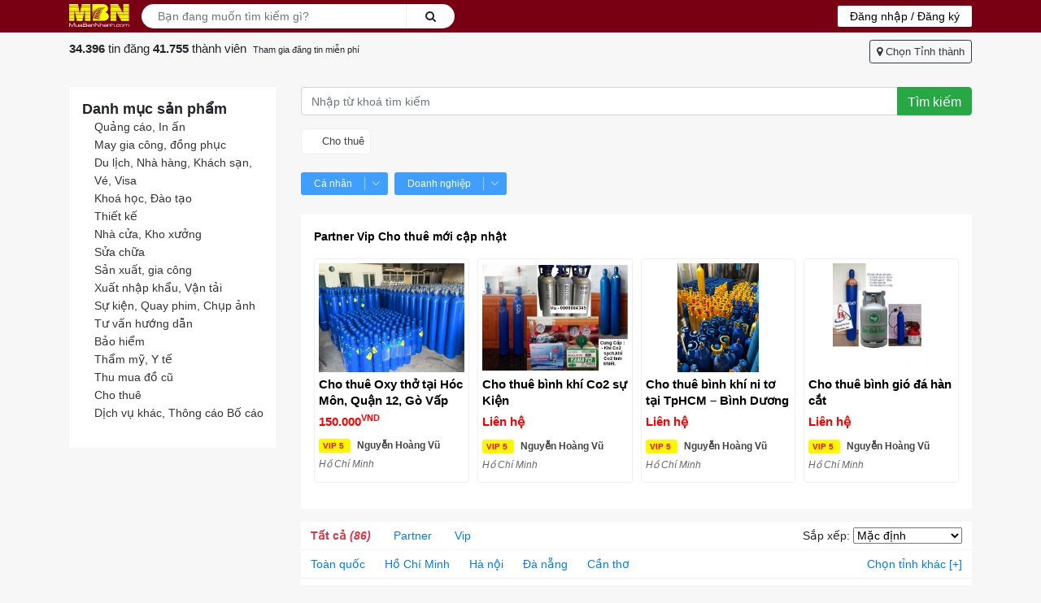

--- FILE ---
content_type: text/html; charset=UTF-8
request_url: https://nhanhdedang.com/cho-thue?page=5
body_size: 52788
content:
<!DOCTYPE html>
<html lang="en">
<head>
    <!-- Required meta tags -->
    <meta charset="utf-8">
    <meta name="viewport" content="width=device-width, initial-scale=1, shrink-to-fit=no">
    <META NAME="ROBOTS" CONTENT="INDEX, FOLLOW">
    <!-- Twitter -->
    <meta name="twitter:site" content="https://nhanhdedang.com/cho-thue">
    <meta name="twitter:creator" content="MuaBanNhanh.com">
    <meta name="twitter:title" content="Dịch vụ cho thuê đồ đạc, vật dụng, thiết bị">
    <meta name="twitter:description" content="Dịch vụ cho thuê đồ đạc, vật dụng, thiết bị trên MuaBanNhanh ✅ Đón đầu xu hướng thuê mọi thứ, giải pháp tiết kiệm chi phí, cuộc sống tiện nghi">
    <meta name="twitter:image" content="https://dichvu.muabannhanh.com/uploads/original/2020/01/dich-vu-cho-thue-dichvu-muabannhanh-post-1579082721.png">
    
    <!-- Facebook -->
    <meta property="og:url" content="https://nhanhdedang.com/cho-thue">
    <meta property="og:title" content="Dịch vụ cho thuê đồ đạc, vật dụng, thiết bị">
    <meta property="og:description" content="Dịch vụ cho thuê đồ đạc, vật dụng, thiết bị trên MuaBanNhanh ✅ Đón đầu xu hướng thuê mọi thứ, giải pháp tiết kiệm chi phí, cuộc sống tiện nghi">

    <meta property="og:image" content="https://dichvu.muabannhanh.com/uploads/original/2020/01/dich-vu-cho-thue-dichvu-muabannhanh-post-1579082721.png">
    <meta property="og:image:secure_url" content="https://dichvu.muabannhanh.com/uploads/original/2020/01/dich-vu-cho-thue-dichvu-muabannhanh-post-1579082721.png">
    <meta property="og:image:type" content="image/png">
    <meta property="og:image:width" content="1200">
    <meta property="og:image:height" content="600">
    
    <!-- Meta -->
    <meta name="keywords" content="dịch vụ cho thuê, cho thuê đồ đạc, cho thuê vật dụng, cho thuê máy công cụ, cho thuê công cụ, cho thuê dụng cụ, dich vu cho thue, cho thue do dac, cho thue vat dung, cho thue may cong cu, cho thue cong cu, cho thue dung cu">
    <meta name="description" content="Dịch vụ cho thuê đồ đạc, vật dụng, thiết bị trên MuaBanNhanh ✅ Đón đầu xu hướng thuê mọi thứ, giải pháp tiết kiệm chi phí, cuộc sống tiện nghi">
    <meta name="author" content="MuaBanNhanh.com">
    <link rel="canonical" href="https://nhanhdedang.com/cho-thue"/>
    <title>Dịch vụ cho thuê đồ đạc, vật dụng, thiết bị</title>
    <link type="image/x-icon" rel="shortcut icon" href="https://dichvu.muabannhanh.com/uploads/original/2019/08/favicon.ico"/>
    <link type="image/x-icon" rel="icon" href="https://dichvu.muabannhanh.com/uploads/original/2019/08/favicon.ico"/>
    <!-- vendor css -->


    <link rel="preload" href="https://nhanhdedang.com/assets/v2/plugins/bootstrap-4.5.0/css/bootstrap.min.css" as="style">
    <link rel="preload" href="https://giaodien.muabannhanh.com/cdn/element-2.12/index.css" as="style">
    <link rel="preload" href="/assets/003/font-awesome-4.7.0/css/font-awesome.min.css" as="style">
    <link rel="preload" href="https://nhanhdedang.com/assets/v2/desktop/js/user-notify/MbnNotify.css" as="style">
    <link rel="preload" href="https://giaodien.muabannhanh.com/svg-social/vue-com/mbnshare.css" as="style">
    <link rel="preload" href="https://nhanhdedang.com/assets/v2/plugins/owl/assets/owl.carousel.min.css" as="style">
    <link rel="preload" href="https://nhanhdedang.com/assets/v2/desktop/css/style.css" as="style">
    <link rel="preload" href="/assets/003/css/style.css?v=1769850288" as="style">

    <link rel="stylesheet" href="https://nhanhdedang.com/assets/v2/plugins/bootstrap-4.5.0/css/bootstrap.min.css">
    <link rel="stylesheet" href="/assets/plugins/fontawesome/css/all.css">
    <link rel="stylesheet" href="https://giaodien.muabannhanh.com/cdn/element-2.12/index.css">
    <link rel="stylesheet" href="/assets/003/font-awesome-4.7.0/css/font-awesome.min.css">
    <link rel="stylesheet" href="https://nhanhdedang.com/assets/v2/desktop/js/user-notify/MbnNotify.css">
    <link rel="stylesheet" href="https://giaodien.muabannhanh.com/svg-social/vue-com/mbnshare.css">
    <link rel="stylesheet" href="https://nhanhdedang.com/assets/v2/plugins/owl/assets/owl.carousel.min.css">
    <link rel="stylesheet" href="https://nhanhdedang.com/assets/v2/desktop/css/style.css">
    <link rel="stylesheet" href="/assets/003/css/style.css?v=1769850288">
    <link rel="preload" href="https://giaodien.muabannhanh.com/svg-social/vue-com/mbnshare.umd.min.js" as="script">

    <script src="/assets/002/lib/jquery/js/jquery.js"></script>
    <script src="/assets/plugins/vue/vue.min.js"></script>
    <script src="/assets/plugins/element_2.12/index.js"></script>
    <script src="/assets/plugins/element_2.12/vi.js"></script>
    <script src="/assets/002/bower_components/wnumb/wNumb.js"></script>
    <script src="/assets/plugins/sortable/sortable.min.js"></script>
    <script src="/assets/plugins/vue/vuedraggable.umd.min.js"></script>
    <script type="text/javascript" src="https://giaodien.muabannhanh.com/svg-social/vue-com/mbnshare.umd.min.js?v=04082020_13_00_am"></script>
    
    <script>
        var formatNumber = wNumb({
            mark: '.',
            thousand: ' '
        });

        var formatNumberType2 = wNumb({
            mark: ',',
            thousand: '.'
        });
        ELEMENT.locale(ELEMENT.lang.vi)
    </script>
    
    <!-- Global site tag (gtag.js) - Google Analytics -->
    <script async src="https://www.googletagmanager.com/gtag/js?id=UA-59153376-62"></script>
    <script>
        window.dataLayer = window.dataLayer || [];

        function gtag() {
            dataLayer.push(arguments);
        }

        gtag('js', new Date());

        gtag('config', 'UA-59153376-62');
    </script>

    <script src="https://binhluan.muabannhanh.com/sdk/app.js"></script>
    <script>
        mbnComment.init({
            "app_id": "9",
            "url": "https://nhanhdedang.com/cho-thue", // Url sẽ được bình luận.
            "el": "#mbn-comment"
        })
    </script>
    <meta name="google-site-verification" content="tREKssoWLICazuj-Kh_N6KnqjASguESLed6Tvxl04Oc" />
    
    <script src="https://cdn.onesignal.com/sdks/OneSignalSDK.js" async=""></script>
    <script>
        window.OneSignal = window.OneSignal || [];
        OneSignal.push(function() {
            OneSignal.init({
                appId: "a31f039d-67ed-4a2e-8d74-f8180d09733a",
            });
        });
    </script>
</head>
<body class="desktop">
<div id="fb-root"></div>
<script async defer crossorigin="anonymous" src="https://connect.facebook.net/vi_VN/sdk.js#xfbml=1&version=v12.0&appId=1070397266892548&autoLogAppEvents=1" nonce="F9rurrQP"></script>
<div class="fakeHeader" style="height: 44px;"></div>
<div class="headerSite">
    <div class="headerTop">
        <div class="container">
            <div class="float-left">
                <a href="/" class="logo">Logo MuaBanNhanh
                    <img src="https://nhanhdedang.com/uploads/logo/log-v2-yellow.svg" alt="Logo MuaBanNhanh">
                </a>
            </div>
            <div class="float-left">
                <form action="/tim-kiem" class="searchForm" style="width: 400px">
                    <label for="search">Tìm Kiếm</label>
                    <input id="search" placeholder="Bạn đang muốn tìm kiếm gì?" name="q" type="text" class="form-control">
                    <button class="btn btn-search btn-light">Search
                        <i class="fa fa-search"></i>
                    </button>
                </form>
            </div>

            <div class="float-right floatRight">
                                    <a class="login-header" href="https://nhanhdedang.com/thanh-vien/dang-nhap">
                        <span>Đăng nhập / Đăng ký</span>
                    </a>
                            </div>
            <div class="clearfix"></div>

            <div class="shareLike float-left">
                <div class="fb-like fb_iframe_widget" data-href="https://nhanhdedang.com/cho-thue" data-width="" data-layout="box_count" data-action="like" data-size="small" data-share="true"></div>
                
            </div>
        </div>
    </div>
</div>
<div class="headerMain">
    <div class="container">
        <div class="float-left">
                <span class="" style="display: inline-block; font-size:15px;">
                    <b>34.396</b> tin đăng
                    <b>41.755</b> thành viên
                </span>
            <small class="ml-1">
                Tham gia đăng tin miễn phí
            </small>

            <div class="clearfix"></div>
        </div>

        <div class="float-right">
            <form action="/">
                <button onclick="$('.selectProvince').toggle()" type="button" class="btn btn-sm btn-outline-dark btn-province">
                    <i class="fa fa-map-marker"></i>
                                            Chọn Tỉnh thành
                                    </button>

                <div class="selectProvince mt-2" style="display: none;">
                    <button type="button" onclick="$('.selectProvince').hide()" class="btnClose">
                        [<i class="fa fa-close"></i>]
                    </button>
                    <ul>
    <li><a href="?province_id=">Toàn quốc</a></li>
    <li>
        <button class="itemProvinceSelect" typeof="submit" name="province_id" value="1">Hồ Chí Minh</button>
    </li>
    <li>
        <button class="itemProvinceSelect" typeof="submit" name="province_id" value="2">Hà Nội</button>
    </li>
    <li>
        <button class="itemProvinceSelect" typeof="submit" name="province_id" value="3">An Giang</button>
    </li>
    <li>
        <button class="itemProvinceSelect" typeof="submit" name="province_id" value="4">Bạc Liêu</button>
    </li>
    <li>
        <button class="itemProvinceSelect" typeof="submit" name="province_id" value="5">Bà Rịa-Vũng Tàu</button>
    </li>
    <li>
        <button class="itemProvinceSelect" typeof="submit" name="province_id" value="6">Bắc Kạn</button>
    </li>
    <li>
        <button class="itemProvinceSelect" typeof="submit" name="province_id" value="7">Bắc Giang</button>
    </li>
    <li>
        <button class="itemProvinceSelect" typeof="submit" name="province_id" value="8">Bắc Ninh</button>
    </li>
    <li>
        <button class="itemProvinceSelect" typeof="submit" name="province_id" value="9">Bến Tre</button>
    </li>
    <li>
        <button class="itemProvinceSelect" typeof="submit" name="province_id" value="10">Bình Dương</button>
    </li>
    <li>
        <button class="itemProvinceSelect" typeof="submit" name="province_id" value="11">Bình Định</button>
    </li>
    <li>
        <button class="itemProvinceSelect" typeof="submit" name="province_id" value="12">Bình Phước</button>
    </li>
    <li>
        <button class="itemProvinceSelect" typeof="submit" name="province_id" value="13">Bình Thuận</button>
    </li>
    <li>
        <button class="itemProvinceSelect" typeof="submit" name="province_id" value="14">Cao Bằng</button>
    </li>
    <li>
        <button class="itemProvinceSelect" typeof="submit" name="province_id" value="15">Cà Mau</button>
    </li>
    <li>
        <button class="itemProvinceSelect" typeof="submit" name="province_id" value="16">Cần Thơ</button>
    </li>
    <li>
        <button class="itemProvinceSelect" typeof="submit" name="province_id" value="17">Đà Nẵng</button>
    </li>
    <li>
        <button class="itemProvinceSelect" typeof="submit" name="province_id" value="18">Đắk Lắk</button>
    </li>
    <li>
        <button class="itemProvinceSelect" typeof="submit" name="province_id" value="19">Đắk Nông</button>
    </li>
    <li>
        <button class="itemProvinceSelect" typeof="submit" name="province_id" value="20">Điện Biên</button>
    </li>
    <li>
        <button class="itemProvinceSelect" typeof="submit" name="province_id" value="21">Đồng Nai</button>
    </li>
    <li>
        <button class="itemProvinceSelect" typeof="submit" name="province_id" value="22">Đồng Tháp</button>
    </li>
    <li>
        <button class="itemProvinceSelect" typeof="submit" name="province_id" value="23">Gia Lai</button>
    </li>
    <li>
        <button class="itemProvinceSelect" typeof="submit" name="province_id" value="24">Hà Giang</button>
    </li>
    <li>
        <button class="itemProvinceSelect" typeof="submit" name="province_id" value="25">Hà Nam</button>
    </li>
    <li>
        <button class="itemProvinceSelect" typeof="submit" name="province_id" value="26">Hà Tây</button>
    </li>
    <li>
        <button class="itemProvinceSelect" typeof="submit" name="province_id" value="27">Hà Tĩnh</button>
    </li>
    <li>
        <button class="itemProvinceSelect" typeof="submit" name="province_id" value="28">Hải Dương</button>
    </li>
    <li>
        <button class="itemProvinceSelect" typeof="submit" name="province_id" value="29">Hải Phòng</button>
    </li>
    <li>
        <button class="itemProvinceSelect" typeof="submit" name="province_id" value="30">Hậu Giang</button>
    </li>
    <li>
        <button class="itemProvinceSelect" typeof="submit" name="province_id" value="31">Hòa Bình</button>
    </li>
    <li>
        <button class="itemProvinceSelect" typeof="submit" name="province_id" value="32">Hưng Yên</button>
    </li>
    <li>
        <button class="itemProvinceSelect" typeof="submit" name="province_id" value="33">Khánh Hòa</button>
    </li>
    <li>
        <button class="itemProvinceSelect" typeof="submit" name="province_id" value="34">Kiên Giang</button>
    </li>
    <li>
        <button class="itemProvinceSelect" typeof="submit" name="province_id" value="35">Kon Tum</button>
    </li>
    <li>
        <button class="itemProvinceSelect" typeof="submit" name="province_id" value="36">Lai Châu</button>
    </li>
    <li>
        <button class="itemProvinceSelect" typeof="submit" name="province_id" value="37">Lạng Sơn</button>
    </li>
    <li>
        <button class="itemProvinceSelect" typeof="submit" name="province_id" value="38">Lào Cai</button>
    </li>
    <li>
        <button class="itemProvinceSelect" typeof="submit" name="province_id" value="39">Lâm Đồng</button>
    </li>
    <li>
        <button class="itemProvinceSelect" typeof="submit" name="province_id" value="40">Long An</button>
    </li>
    <li>
        <button class="itemProvinceSelect" typeof="submit" name="province_id" value="41">Nam Định</button>
    </li>
    <li>
        <button class="itemProvinceSelect" typeof="submit" name="province_id" value="42">Nghệ An</button>
    </li>
    <li>
        <button class="itemProvinceSelect" typeof="submit" name="province_id" value="43">Ninh Bình</button>
    </li>
    <li>
        <button class="itemProvinceSelect" typeof="submit" name="province_id" value="44">Ninh Thuận</button>
    </li>
    <li>
        <button class="itemProvinceSelect" typeof="submit" name="province_id" value="45">Phú Thọ</button>
    </li>
    <li>
        <button class="itemProvinceSelect" typeof="submit" name="province_id" value="46">Phú Yên</button>
    </li>
    <li>
        <button class="itemProvinceSelect" typeof="submit" name="province_id" value="47">Quảng Bình</button>
    </li>
    <li>
        <button class="itemProvinceSelect" typeof="submit" name="province_id" value="48">Quảng Nam</button>
    </li>
    <li>
        <button class="itemProvinceSelect" typeof="submit" name="province_id" value="49">Quảng Ngãi</button>
    </li>
    <li>
        <button class="itemProvinceSelect" typeof="submit" name="province_id" value="50">Quảng Ninh</button>
    </li>
    <li>
        <button class="itemProvinceSelect" typeof="submit" name="province_id" value="51">Quảng Trị</button>
    </li>
    <li>
        <button class="itemProvinceSelect" typeof="submit" name="province_id" value="52">Sóc Trăng</button>
    </li>
    <li>
        <button class="itemProvinceSelect" typeof="submit" name="province_id" value="53">Sơn La</button>
    </li>
    <li>
        <button class="itemProvinceSelect" typeof="submit" name="province_id" value="54">Tây Ninh</button>
    </li>
    <li>
        <button class="itemProvinceSelect" typeof="submit" name="province_id" value="55">Thái Bình</button>
    </li>
    <li>
        <button class="itemProvinceSelect" typeof="submit" name="province_id" value="56">Thái Nguyên</button>
    </li>
    <li>
        <button class="itemProvinceSelect" typeof="submit" name="province_id" value="57">Thanh Hóa</button>
    </li>
    <li>
        <button class="itemProvinceSelect" typeof="submit" name="province_id" value="58">Thừa Thiên-Huế</button>
    </li>
    <li>
        <button class="itemProvinceSelect" typeof="submit" name="province_id" value="59">Tiền Giang</button>
    </li>
    <li>
        <button class="itemProvinceSelect" typeof="submit" name="province_id" value="60">Trà Vinh</button>
    </li>
    <li>
        <button class="itemProvinceSelect" typeof="submit" name="province_id" value="61">Tuyên Quang</button>
    </li>
    <li>
        <button class="itemProvinceSelect" typeof="submit" name="province_id" value="62">Vĩnh Long</button>
    </li>
    <li>
        <button class="itemProvinceSelect" typeof="submit" name="province_id" value="63">Vĩnh Phúc</button>
    </li>
    <li>
        <button class="itemProvinceSelect" typeof="submit" name="province_id" value="64">Yên Bái</button>
    </li>
</ul>                </div>
            </form>
        </div>

        <div class="clearfix"></div>
    </div>
</div>
<div class="bodySite">
    

    <div class="container mt-4" style="opacity: 1;">
        <div class="row">
            <div class="col-3">
                <div class="el-dialog__wrapper dialogSelectCategory" style="display: none;">
                    <div role="dialog" aria-modal="true" aria-label="Chọn danh mục" class="el-dialog"
                         style="margin-top: 15vh; width: 960px;">
                        <div class="el-dialog__header"><span class="el-dialog__title">Chọn danh mục</span>
                            <button type="button" aria-label="Close" class="el-dialog__headerbtn"><i
                                        class="el-dialog__close el-icon el-icon-close"></i></button>
                        </div><!----><!----></div>
                </div>
                <form action="">
                                        <div class="boxSearchSidebar bg-white p-3">
                        <div class="category-title-single">
                            Danh mục sản phẩm
                        </div>
                        <div class="category-sidebar-single">
                            <ul>
                                                                    <li>
                                        <a href="https://nhanhdedang.com/quang-cao-in-an">Quảng cáo, In ấn</a>
                                    </li>
                                                                    <li>
                                        <a href="https://nhanhdedang.com/may-gia-cong-dong-phuc">May gia công, đồng phục</a>
                                    </li>
                                                                    <li>
                                        <a href="https://nhanhdedang.com/du-lich-nha-hang-khach-san-ve-visa">Du lịch, Nhà hàng, Khách sạn, Vé, Visa</a>
                                    </li>
                                                                    <li>
                                        <a href="https://nhanhdedang.com/khoa-hoc-dao-tao">Khoá học, Đào tạo</a>
                                    </li>
                                                                    <li>
                                        <a href="https://nhanhdedang.com/thiet-ke">Thiết kế</a>
                                    </li>
                                                                    <li>
                                        <a href="https://nhanhdedang.com/nha-cua-kho-xuong">Nhà cửa, Kho xưởng</a>
                                    </li>
                                                                    <li>
                                        <a href="https://nhanhdedang.com/sua-chua">Sửa chữa</a>
                                    </li>
                                                                    <li>
                                        <a href="https://nhanhdedang.com/san-xuat-gia-cong">Sản xuất, gia công</a>
                                    </li>
                                                                    <li>
                                        <a href="https://nhanhdedang.com/xuat-nhap-khau-van-tai">Xuất nhập khẩu, Vận tải</a>
                                    </li>
                                                                    <li>
                                        <a href="https://nhanhdedang.com/su-kien-quay-phim-chup-anh">Sự kiện, Quay phim, Chụp ảnh</a>
                                    </li>
                                                                    <li>
                                        <a href="https://nhanhdedang.com/tu-van-huong-dan">Tư vấn hướng dẫn</a>
                                    </li>
                                                                    <li>
                                        <a href="https://nhanhdedang.com/bao-hiem">Bảo hiểm</a>
                                    </li>
                                                                    <li>
                                        <a href="https://nhanhdedang.com/tham-my-y-te">Thẩm mỹ, Y tế</a>
                                    </li>
                                                                    <li>
                                        <a href="https://nhanhdedang.com/thu-mua-do-cu">Thu mua đồ cũ</a>
                                    </li>
                                                                    <li>
                                        <a href="https://nhanhdedang.com/cho-thue">Cho thuê</a>
                                    </li>
                                                                    <li>
                                        <a href="https://nhanhdedang.com/dich-vu-khac-thong-cao-bo-cao">Dịch vụ khác, Thông cáo Bố cáo</a>
                                    </li>
                                                            </ul>
                        </div>
                    </div>
                </form>
            </div>
            <div class="col-9" id="appSearch">
                <div class="inputMain mb-3">
                    <div class="input-group mb-2">
                        <div class="input-group mb-2">
                            <input
                                    @change="set_query"
                                    @keypress.enter="set_query"
                                    v-model="query_search" type="text" class="form-control input-search"
                                    placeholder="Nhập từ khoá tìm kiếm">
                            <div class="input-group-append">
                                <button @click="set_query" class="btn btn-search btn-success" type="button" id="button-addon2">Tìm
                                    kiếm
                                </button>
                            </div>
                        </div>
                    </div>
                    <div class="blockSelected">
                        <a v-if="form.category.name" href="javascript:">
                            {form.category.name}</a>
                        <a v-if="form.province.name" @click="reset('province')" href="javascript:"><i
                                    class="fa fa-window-close"></i> {form.province.name}</a>
                        <a v-if="form.district.name" @click="reset('district')" href="javascript:"><i
                                    class="fa fa-window-close"></i> {form.district.name}</a>
                        <a v-if="form.u_type" @click="reset('u_type')" href="javascript:"><i
                                    class="fa fa-window-close"></i> {form.u_type}</a>
                    </div>
                    <div class="mt-3">
                        <el-dropdown @command="handleCommand" v-for="filter in filters_category" size="mini" class="mr-2 mb-2" split-button type="primary">
                            { filter.name }
                            <el-dropdown-menu class="project-dropdown" slot="dropdown">
                                <el-dropdown-item  :command="taxo.url" divided="true" v-for="taxo in filter.taxonomy">{ taxo.name }</el-dropdown-item>
                            </el-dropdown-menu>
                        </el-dropdown>
                    </div>
                </div>

                <!-- box vip -->
                    <div class="box-vip bg-white p-3 mb-3">
        <div class="title mb-3">Partner Vip Cho thuê mới cập nhật</div>
        <div class="row row-5">
                                                <div class="col  col-3 mb-3">
                        <div class="itemArticleS">
                            <div class="thumbnail">
                                <a href="https://nhanhdedang.com/cho-thue/cho-thue-oxy-tho-tai-hoc-mon-quan-12-go-vap-sp18408.html"
                                   title="Cho thuê Oxy thở tại Hóc Môn, Quận 12, Gò Vấp"
                                   class="wrapImage">
                                    <img src="https://dichvu.muabannhanh.com/uploads/original/2021/09/17796401_1797035683949727_3608130594589349606_n.jpg"
                                         alt="Cho thuê Oxy thở tại Hóc Môn, Quận 12, Gò Vấp" class="obj">
                                </a>
                            </div>
                            <div class="summary">
                                <a href="https://nhanhdedang.com/cho-thue/cho-thue-oxy-tho-tai-hoc-mon-quan-12-go-vap-sp18408.html"
                                    title="Cho thuê Oxy thở tại Hóc Môn, Quận 12, Gò Vấp"
                                    class="title">Cho thuê Oxy thở tại Hóc Môn, Quận 12, Gò Vấp                                </a>
                                <div class="priceBlock">
                                    <div class="price">150.000<sup>VND</sup></div>
                                    
                                </div>
                                <div class="userInfo"><!---->
                                    <span class="username">
                                                                                  <span class="vipIcon ">
                                                                                              VIP 5                                                                                      </span>
                                         &nbsp;Nguyễn Hoàng Vũ                                    </span>
                                    <span class="address">Hồ Chí Minh                                    </span>
                                </div>
                            </div>
                        </div>
                    </div>
                                    <div class="col  col-3 mb-3">
                        <div class="itemArticleS">
                            <div class="thumbnail">
                                <a href="https://nhanhdedang.com/cho-thue/cho-thue-binh-khi-co2-su-kien-sp10418.html"
                                   title="Cho thuê bình khí Co2 sự Kiện"
                                   class="wrapImage">
                                    <img src="https://cdn.muabannhanh.com/asset/frontend/img/gallery/2017/08/24/599e8446cbe92_1503560774.jpg"
                                         alt="Cho thuê bình khí Co2 sự Kiện" class="obj">
                                </a>
                            </div>
                            <div class="summary">
                                <a href="https://nhanhdedang.com/cho-thue/cho-thue-binh-khi-co2-su-kien-sp10418.html"
                                    title="Cho thuê bình khí Co2 sự Kiện"
                                    class="title">Cho thuê bình khí Co2 sự Kiện                                </a>
                                <div class="priceBlock">
                                    <div class="price">Liên hệ</div>
                                    
                                </div>
                                <div class="userInfo"><!---->
                                    <span class="username">
                                                                                  <span class="vipIcon ">
                                                                                              VIP 5                                                                                      </span>
                                         &nbsp;Nguyễn Hoàng Vũ                                    </span>
                                    <span class="address">Hồ Chí Minh                                    </span>
                                </div>
                            </div>
                        </div>
                    </div>
                                    <div class="col  col-3 mb-3">
                        <div class="itemArticleS">
                            <div class="thumbnail">
                                <a href="https://nhanhdedang.com/cho-thue/cho-thue-binh-khi-ni-to-tai-tphcm-binh-duong-sp17824.html"
                                   title="Cho thuê bình khí ni tơ tại TpHCM – Bình Dương"
                                   class="wrapImage">
                                    <img src="https://dichvu.muabannhanh.com/uploads/original/2020/08/5f35fad0d2ab5_1597373136.jpg"
                                         alt="Cho thuê bình khí ni tơ tại TpHCM – Bình Dương" class="obj">
                                </a>
                            </div>
                            <div class="summary">
                                <a href="https://nhanhdedang.com/cho-thue/cho-thue-binh-khi-ni-to-tai-tphcm-binh-duong-sp17824.html"
                                    title="Cho thuê bình khí ni tơ tại TpHCM – Bình Dương"
                                    class="title">Cho thuê bình khí ni tơ tại TpHCM – Bình Dương                                </a>
                                <div class="priceBlock">
                                    <div class="price">Liên hệ</div>
                                    
                                </div>
                                <div class="userInfo"><!---->
                                    <span class="username">
                                                                                  <span class="vipIcon ">
                                                                                              VIP 5                                                                                      </span>
                                         &nbsp;Nguyễn Hoàng Vũ                                    </span>
                                    <span class="address">Hồ Chí Minh                                    </span>
                                </div>
                            </div>
                        </div>
                    </div>
                                    <div class="col  col-3 mb-3">
                        <div class="itemArticleS">
                            <div class="thumbnail">
                                <a href="https://nhanhdedang.com/cho-thue/cho-thue-binh-gio-da-han-cat-sp17897.html"
                                   title="Cho thuê bình gió đá hàn cắt"
                                   class="wrapImage">
                                    <img src="https://cdn.muabannhanh.com/asset/frontend/img/gallery/2018/08/20/5b7a29520fd9d_1534732626.jpg"
                                         alt="Cho thuê bình gió đá hàn cắt" class="obj">
                                </a>
                            </div>
                            <div class="summary">
                                <a href="https://nhanhdedang.com/cho-thue/cho-thue-binh-gio-da-han-cat-sp17897.html"
                                    title="Cho thuê bình gió đá hàn cắt"
                                    class="title">Cho thuê bình gió đá hàn cắt                                </a>
                                <div class="priceBlock">
                                    <div class="price">Liên hệ</div>
                                    
                                </div>
                                <div class="userInfo"><!---->
                                    <span class="username">
                                                                                  <span class="vipIcon ">
                                                                                              VIP 5                                                                                      </span>
                                         &nbsp;Nguyễn Hoàng Vũ                                    </span>
                                    <span class="address">Hồ Chí Minh                                    </span>
                                </div>
                            </div>
                        </div>
                    </div>
                                    </div>
    </div>

                <div class="mainData">
                    <div class="header">
                        <div class="float-left">
                            <a href="javascript:;" :class="form.u_type =='' ? 'selectedItem' : ''"
                               @click="set_form('u_type', '')" class="itemTab">
                                Tất cả
                                <i v-if="form.u_type ==''">(86)</i>
                            </a>
                            <a href="javascript:;" :class="form.u_type =='partner' ? 'selectedItem' : ''"
                               @click="set_form('u_type', 'partner')"
                               class="itemTab ">
                                Partner <i v-if="form.u_type =='partner'">(86)</i>
                            </a>
                            <a href="javascript:;" :class="form.u_type =='vip' ? 'selectedItem' : ''"
                               @click="set_form('u_type', 'vip')"
                               class="itemTab ">
                                Vip<i v-if="form.u_type =='vip'">(86)</i>
                            </a>
                        </div>
                        <div class="float-right">
                            <div class="float-left">
                                <div class="sortField">
                                    Sắp xếp:
                                    <select name="">
                                        <option value="">Mặc định</option>
                                        <option value="1">Mới cập nhật</option>
                                        <option value="2">Giá thấp đến cao</option>
                                        <option value="3">Giá cao đến thấp</option>
                                        <option value="4">Mới đăng lên đầu</option>
                                    </select>
                                </div>
                            </div>
                        </div>
                        <div class="clearfix"></div>
                        <div class="locationFilter">
                            <div class="float-left">
                                <a @click="resetLocal" href="javascript:;">Toàn quốc</a>
                                <template
                                        v-if="['ho-chi-minh', 'ha-noi', 'da-nang', 'can-tho'].indexOf(form.province.slug) < 0 && form.province.name != ''">
                                    <a href="javascript:" class="active">{ form.province.name }</a>
                                </template>

                                <a :class="form.province.slug == 'ho-chi-minh' ? 'active' : ''"
                                   @click="setProvnice('ho-chi-minh')" href="javascript:;">Hồ Chí Minh</a>
                                <a :class="form.province.slug == 'ha-noi' ? 'active' : ''"
                                   @click="setProvnice('ha-noi')" href="javascript:;" href="">Hà nội</a>
                                <a :class="form.province.slug == 'da-nang' ? 'active' : ''"
                                   @click="setProvnice('da-nang')" href="javascript:;" href="">Đà nẵng</a>
                                <a :class="form.province.slug == 'can-tho' ? 'active' : ''"
                                   @click="setProvnice('can-tho')" href="javascript:;" href="">Cần thơ</a>
                            </div>

                            <div class="float-right">
                                <a @click="province_popup=true" href="javascript:">Chọn tỉnh khác [+]</a>

                                <div v-if="province_popup" class="filterProvince">
                                    <div>
                                        <button
                                                @click="province_popup=false"
                                                class="btnClose">
                                            [<i class="fa fa-close"></i>]
                                        </button>
                                        <ul>
                                            <template v-for="pro in provinces">
                                                <li :key="pro['id']"><a
                                                            @click="set_form('province', pro); province_popup=false"
                                                            href="javascript:">{ pro['name'] }</a></li>
                                            </template>
                                        </ul>
                                    </div>
                                </div>
                            </div>
                            <div class="clearfix"></div>
                        </div>
                        <div v-if="form.province.district" class="locationFilter">
                            <div class="float-left">
                                <a href="javascript:;" @click="set_form('district', {})">Tất cả</a>
                                <template v-for="(dis, index) in form.province.district">
                                    <a :class="form.district.id == dis.id ? 'active' : ''" v-if="index <= 4"
                                       href="javascript:;" @click="set_form('district', dis)">{ dis.name }</a>
                                </template>
                            </div>

                            <div class="float-right">
                                <a @click="district_popup=true" href="javascript:">Chọn quận huyện [+]</a>
                                <div v-if="district_popup" class="filterProvince">
                                    <div>
                                        <button
                                                @click="district_popup=false"
                                                class="btnClose">
                                            [<i class="fa fa-close"></i>]
                                        </button>
                                        <ul>
                                            <li>
                                                <a
                                                        @click="set_form('district', {}); district_popup=false"
                                                        href="javascript:">Tất cả</a></li>
                                            <template v-for="dis in form.province.district">
                                                <li :key="dis.id"><a
                                                            @click="set_form('district', dis); district_popup=false"
                                                            href="javascript:">{ dis.name }</a></li>
                                            </template>
                                        </ul>
                                    </div>
                                </div>
                            </div>
                            <div class="clearfix"></div>

                        </div>
                        <div class="clearfix"></div>
                    </div>
                    <div class="listSearch">
                        <div class="row row-5">
                                                                                        <div class="pagination-wrapper">
                                    <ul class="pagination mg-b-0">
    <li class="page-item hidden-xs-down">
        <a class="page-link" href="/cho-thue?page=1" aria-label="First"><i class="fa fa-angle-double-left"></i></a>
    </li>
    <li class="page-item">
        <a class="page-link" href="/cho-thue?page=4" aria-label="Previous"><i class="fa fa-angle-left"></i></a>
    </li>
                <li class="page-item "><a class="page-link"
                                                                               href="/cho-thue?page=1">1</a></li>
            <li class="page-item "><a class="page-link"
                                                                               href="/cho-thue?page=2">2</a></li>
            <li class="page-item "><a class="page-link"
                                                                               href="/cho-thue?page=3">3</a></li>
            <li class="page-item "><a class="page-link"
                                                                               href="/cho-thue?page=4">4</a></li>
                <li class="page-item">
        <a class="page-link" href="/cho-thue?page=6" aria-label="Next"><i class="fa fa-angle-right"></i></a>
    </li>
    <li class="page-item hidden-xs-down">
        <a class="page-link" href="/cho-thue?page=4" aria-label="Last"><i class="fa fa-angle-double-right"></i></a>
    </li>
</ul>
                                </div>
                                                    </div>
                    </div>
                </div>
            </div>
        </div>
    </div>
    <script>
    var ajaxTask = {
        loadContentHtml: function(event, targetAppend){
            event.preventDefault();
            $(targetAppend).addClass('loading-ajax');
            var url = $(event.target).attr('href');
            $.get(url, function(html){
                if (typeof html  == 'string') {
                    $(targetAppend).replaceWith(html);
                    $(document).trigger('changeSize');
                } else {
                    if (typeof html.message == 'string') {
                        $(targetAppend).replaceWith(html.message);
                    }
                }
            }).done(function(){
                $(targetAppend).removeClass('loading-ajax');
            });
        },
    };
</script>    <div class="" style="">
        <div class="container">
            <div class="tocContent mt-4">
            </div>

            <div class="bottonContent mt-4">


            </div>
        </div>
    </div>

    <div class="container mt-3">
            </div>

    <div id="footer" class="mt-4 footerSite">
            <div class="footerShare">
            <div class="boxn mb-4">
                <div class="container">
                    <p>Chia sẻ lên mạng xã hội </p>
                    <div id="shareMbnInfooter">
                        <mbnshare url_share="https://nhanhdedang.com/cho-thue"></mbnshare>
                    </div>
                </div>
                <script>
                    new Vue({
                        components: {
                            'mbnshare': mbnshare
                        },
                        el: "#shareMbnInfooter"
                    });
                </script>
            </div>
        </div>
        <div class="container">
        <div class="row">
            <div class="col-3">
                <style>
                    .subLink a {
                        display: inline-block;
                        padding: 4px 12px;
                        line-height: 15px;
                        font-size: 12px;
                        background-color: #dadada;
                        border-radius: 23px;
                        margin-top: 5px;
                        color: #0c0c0c;
                        font-weight: bold;
                    }
                </style>
                <div class="subLink mb-3">
                    <h3 class="h6 textColorMain">
                        <b class="textColorMain">Hệ Sinh Thái</b>
                    </h3>
                                                                <div class="pb-1 pt-1">
                            <a rel="nofollow" target="_blank" title="Xe MuaBanNhanh - Mua Bán Ô Tô Bốn Bánh, Xe Tải, Xe Máy, Cho Thuê Xe"
                               href="https://mbnlink.com/295589">Trung Tâm Xe</a>
                        </div>
                                            <div class="pb-1 pt-1">
                            <a rel="nofollow" target="_blank" title="Trung tâm Mua Bán Nhà Đất, Bất Động Sản, Cho Thuê Nhà MuaBanNhanh"
                               href="https://mbnlink.com/295522">Trung Tâm Môi Giới</a>
                        </div>
                                            <div class="pb-1 pt-1">
                            <a rel="nofollow" target="_blank" title="Mua Bán Nhanh, Thương mại điện tử, Mua Bán Hàng Online, MuaBanNhanh"
                               href="https://mbnlink.com/6692">Mua Bán Nhanh</a>
                        </div>
                                            <div class="pb-1 pt-1">
                            <a rel="nofollow" target="_blank" title="Việc Làm Vui Academy, Tìm Việc Nhanh, Việc Làm 24h, Đăng Tuyển Dụng Miễn Phí"
                               href="https://mbnlink.com/295524">Việc Làm Vui</a>
                        </div>
                                    </div>
                <div class="mt-3" style="overflow: hidden">
                    <b style="font-size: 12px">Thương Mại Điện Tử, Mua Bán Hàng Online MuaBanNhanh</b>
                    <div class="mt-1">
                        <div class="fb-like" data-href="https://www.facebook.com/MuaBanNhanh.com.vn" data-width=""
                             data-layout="standard" data-action="like" data-size="large" data-share="false"></div>
                    </div>
                </div>
            </div>
            <div class="col-5">
                <div class="row">
                    <div class="col-6">
                        <h3 class="h6 textColorMain">
                            <b class="textColorMain">Hệ thống MBN Media</b>
                        </h3>
                                                <ul class="list-link-left list-unstyled">
                                                            <li>
                                    <a target="_blank" href="https://xe.muabannhanh.com/">
                                        <span style="color: #FF9800">›</span>
                                        Xe.MuaBanNhanh.com                                    </a>
                                </li>
                                                            <li>
                                    <a target="_blank" href="https://nhadat.muabannhanh.com/">
                                        <span style="color: #FF9800">›</span>
                                        NhaDat.MuaBanNhanh.com                                    </a>
                                </li>
                                                            <li>
                                    <a target="_blank" href="https://blog.muabannhanh.com/">
                                        <span style="color: #FF9800">›</span>
                                        Blog.MuaBanNhanh.com                                    </a>
                                </li>
                                                            <li>
                                    <a target="_blank" href="https://kinhdoanh.muabannhanh.com/">
                                        <span style="color: #FF9800">›</span>
                                        KinhDoanh.MuaBanNhanh.com                                    </a>
                                </li>
                                                            <li>
                                    <a target="_blank" href="https://news.google.com/publications/CAAqBwgKMO_FoAsw_M-4Aw">
                                        <span style="color: #FF9800">›</span>
                                        Google News                                    </a>
                                </li>
                                                    </ul>
                    </div>
                    <div class="col-6">
                        <h3 class="h6 textColorMain">
                            <b class="textColorMain">Về MuaBanNhanh</b>
                        </h3>
                        <ul class="list-link-left list-unstyled">
                                                                                        <li>
                                    <a target="_blank" href="https://muabannhanh.com/gioi-thieu-mua-ban-nhanh-cid-1.html">
                                        <span style="color: #FF9800">›</span>
                                        Giới thiệu MuaBanNhanh                                    </a>
                                </li>
                                                            <li>
                                    <a target="_blank" href="https://muabannhanh.com/lien-he-mua-ban-nhanh">
                                        <span style="color: #FF9800">›</span>
                                        Liên Hệ Quảng Cáo                                    </a>
                                </li>
                                                            <li>
                                    <a target="_blank" href="https://muabannhanh.com/an-toan-voi-muabannhanh-com-blogid-193.html">
                                        <span style="color: #FF9800">›</span>
                                        Mua hàng online an toàn                                    </a>
                                </li>
                                                            <li>
                                    <a target="_blank" href="https://muabannhanh.com/dich-vu-vipnhanh-cid-9.html">
                                        <span style="color: #FF9800">›</span>
                                        Dịch vụ VIP Nhanh                                    </a>
                                </li>
                                                    </ul>
                    </div>
                </div>
                <div>
                    <p class="warningFooter">
                        <b style="color: #FF9800">Lưu ý: </b> MuaBanNhanh là Mạng xã hội Thương mại điện tử.
                        Mua thân quen Bán Nhanh dễ dàng miễn phí.
                        Không bán hàng, kinh doanh trực tiếp, Quý khách vui lòng liên hệ trực tiếp người đăng tin.
                        Chỉ liên hệ Admin MBN khi cần hỗ trợ kinh doanh online hiệu quả hơn. Cám ơn
                    </p>
                </div>
            </div>
            <div class="col-4">
                <div class="mb-2">
                    <p>
                        <b>Trung tâm Thương Mại Điện Tử, Mua Bán Hàng Online, MuaBanNhanh</b>
                    </p>
                    <p>
                        Chi Nhánh công ty MBN <br>
                        L3 Toà Nhà MBN Tower, 365 Lê Quang Định, phường 5, quận Bình Thạnh, TPHCM
                    </p>
                    <p>
                        Email: <a href="mailto:info@muabannhanh.com">info@muabannhanh.com</a>
                    </p>
                </div>
                <div class="wrapImage" style="padding-top: 40%">
                    <iframe class="obj"
                            src="https://www.google.com/maps/embed?pb=!1m14!1m8!1m3!1d15675.928179349481!2d106.6899006!3d10.8126857!3m2!1i1024!2i768!4f13.1!3m3!1m2!1s0x0%3A0xb316d336cdb5365f!2zVHJ1bmcgdMOibSBUaMawxqFuZyBN4bqhaSDEkGnhu4duIFThu60sIE11YSBCw6FuIEjDoG5nIE9ubGluZSwgTXVhQmFuTmhhbmggLSBDaGkgTmjDoW5oIGPDtG5nIHR5IE1CTg!5e0!3m2!1svi!2s!4v1612412351086!5m2!1svi!2s"
                            allowfullscreen=""
                            aria-hidden="false"
                            style="border: none"
                            tabindex="0"></iframe>
                </div>
            </div>
        </div>
        <div class="mt-4">
            <div class="row row-bottom">
                <div class="col-md-6">
                    <div class="footer-social clearfix">
                        <div class="item float-left">
                            <div class="text-center">
                                <a href="/" class="logoFooter" style="width: 117px; height: 55px;">
                                    <img style="max-height: 100%" class="m-b-15" src="https://cdn.muabannhanh.com/asset/frontend/img/log-v2-yellow.svg" alt="MuaBanNhanh.com">
                                </a>
                            </div>
                        </div>
                                                <a style="color: #444;"
                           href="/dich-vu-seo/nhanh-de-dang-voi-cac-mang-xa-hoi-phan-1-564.html">
                                                            <div class="item">
                                    <span class="fa-facebook fa"></span>
                                    <span class="text">Facebook</span>
                                </div>
                                                            <div class="item">
                                    <span class="fa-pinterest fa"></span>
                                    <span class="text">Pinterest</span>
                                </div>
                                                            <div class="item">
                                    <span class="fa-youtube fa"></span>
                                    <span class="text">Youtube</span>
                                </div>
                                                            <div class="item">
                                    <span class="fa-twitter fa"></span>
                                    <span class="text">Twitter</span>
                                </div>
                                                            <div class="item">
                                    <span class="fa-linkedin fa"></span>
                                    <span class="text">Linkedin</span>
                                </div>
                                                            <div class="item">
                                    <span class="fa-envelope-o fa"></span>
                                    <span class="text">Email</span>
                                </div>
                                                    </a>
                    </div>
                </div>
                <div class="col-md-6 socialLink text-right">
                    <a href="https://muabannhanh.com/dang-ky-thong-bao-website-ung-dung-thuong-mai-dien-tu-voi-bo-cong-thuong-blogid-1976.html">
                        <img style="height: 40px" src="https://cdn.muabannhanh.com/asset/frontend/img/s1.png" alt="bộ công thương">
                    </a>
                    <div class="desc mb-1">
                        <i>Giấy phép MXH số 170 GP-BTTTT ngày 07/04/2016</i>
                    </div>
                </div>
                <div class="col-12 col">
                    <a title="Công ty in ấn - dịch vụ in Offset InKTS - giải pháp cho in chất lượng cao số lượng ít" href="https://inkythuatso.com/in-offset/cong-ty-in-an-dich-vu-in-offset-inkts-giai-phap-cho-in-chat-luong-cao-so-luong-it-1522.html" target="_blank">
                        Công ty in ấn - dịch vụ in Offset InKTS - giải pháp cho in chất lượng cao số lượng ít
                    </a>
                </div>
            </div>
        </div>
    </div>
</div>







</div>
<script src="/assets/002/lib/popper.js/js/popper.js"></script>
<script src="/assets/002/lib/bootstrap/js/bootstrap.js"></script>
<script src="/assets/002/lib/jquery.cookie/js/jquery.cookie.js"></script>
<script src="/assets/002/lib/chartist/js/chartist.js"></script>
<script src="/assets/002/lib/d3/js/d3.js"></script>
<script src="/assets/002/lib/jquery.sparkline.bower/js/jquery.sparkline.min.js"></script>

<script src="/assets/002/js/ResizeSensor.js"></script>
<script type="text/javascript" src="https://nhanhdedang.com/assets/v2/plugins/owl/owl.carousel.min.js"></script>
<script>
    var numberFormat = wNumb({
        mark: ',',
        thousand: '.',
    });

    ELEMENT.locale(ELEMENT.lang.vi)
</script>
<script>
    var addService = new Vue({
        el: '.add-service',
        data() {
            return {
                dialogVisible: false,
                loading: true
            }
        },
        methods: {
            /*handleClose(done) {
                this.$confirm('Bạn muốn hủy đăng tin ?', {
                    confirmButtonText: 'Có',
                    cancelButtonText: 'Không'
                }).then(_ => {
                        done();
                    })
                    .catch(_ => {});
            },
            openFormAddArticleAjax() {
                $.ajax({
                    url : '/thanh-vien/dang-tin-ajax',
                    method: 'GET',
                    success: function (rs) {
                        $('.body-add-service').html(rs);
                    }
                })
            }*/
        }
    });

</script>

    <link href="https://giaodien.muabannhanh.com/cdn/social-share-svg.css?ver=1559786063" rel="stylesheet">
    <script src="/assets/002/lib/select2/js/select2.full.min.js"></script>
    <script type="text/javascript" src="https://giaodien.muabannhanh.com/cdn/axios.min.js?v=08072020_13_00_am"></script>

    <script>
        $('.select2').select2({
            minimumResultsForSearch: Infinity
        });
        $('.select2').on('select2:select', function (e) {
            window.location.href = e.params.data.id;
        });
        $(".li-danhmuc").hover(
            function () {
                $('#app .manager-right').addClass("smoke");
            }, function () {
                $('#app .manager-right').removeClass("smoke");
            }
        );
        $('.view-more').on("click", function () {
            $(this).css({'display': 'none'});
            $(this).closest('ul').find('.more-detail').css({'display': 'block'});
        });
        $('.close-detail').on("click", function () {
            $(this).closest('ul').find('.view-more').css({'display': 'block'});
            $(this).closest('.more-detail').css({'display': 'none'});
        });
    </script>
    <script>
        var appSearch = new Vue({
            el: "#appSearch",
            delimiters: ["{", "}"],
            data: {
                district_popup: false,
                province_popup: false,
                filters_category: [{"name":"C\u00e1 nh\u00e2n","slug":"ca-nhan","id":77,"service_number":10,"short":[{"name":"Cho thu\u00ea \u0111\u1ed3 gia d\u1ee5ng","id":701,"slug":"cho-thue-do-gia-dung","url":"https:\/\/nhanhdedang.com\/cho-thue-do-gia-dung.html","service_number":7},{"name":"Cho thu\u00ea nh\u1ea1c c\u1ee5","id":727,"slug":"cho-thue-nhac-cu","url":"https:\/\/nhanhdedang.com\/cho-thue-nhac-cu.html","service_number":3}],"long":[],"taxonomy":[{"name":"Cho thu\u00ea \u0111\u1ed3 gia d\u1ee5ng","id":701,"slug":"cho-thue-do-gia-dung","url":"https:\/\/nhanhdedang.com\/cho-thue-do-gia-dung.html","service_number":7},{"name":"Cho thu\u00ea nh\u1ea1c c\u1ee5","id":727,"slug":"cho-thue-nhac-cu","url":"https:\/\/nhanhdedang.com\/cho-thue-nhac-cu.html","service_number":3}]},{"name":"Doanh nghi\u1ec7p","slug":"doanh-nghiep","id":78,"service_number":69,"short":[{"name":"Cho thu\u00ea kh\u00ed c\u00f4ng nghi\u1ec7p","id":718,"slug":"cho-thue-khi-cong-nghiep","url":"https:\/\/nhanhdedang.com\/cho-thue-khi-cong-nghiep.html","service_number":10},{"name":"Cho thu\u00ea m\u00e1y m\u00f3c","id":700,"slug":"cho-thue-may-moc","url":"https:\/\/nhanhdedang.com\/cho-thue-may-moc.html","service_number":44},{"name":"Cho thu\u00ea n\u1ed9i th\u1ea5t v\u0103n ph\u00f2ng","id":699,"slug":"cho-thue-noi-that-van-phong","url":"https:\/\/nhanhdedang.com\/cho-thue-noi-that-van-phong.html","service_number":6},{"name":"Cho thu\u00ea thi\u1ebft b\u1ecb v\u0103n ph\u00f2ng","id":698,"slug":"cho-thue-thiet-bi-van-phong","url":"https:\/\/nhanhdedang.com\/cho-thue-thiet-bi-van-phong.html","service_number":9}],"long":[],"taxonomy":[{"name":"Cho thu\u00ea kh\u00ed c\u00f4ng nghi\u1ec7p","id":718,"slug":"cho-thue-khi-cong-nghiep","url":"https:\/\/nhanhdedang.com\/cho-thue-khi-cong-nghiep.html","service_number":10},{"name":"Cho thu\u00ea m\u00e1y m\u00f3c","id":700,"slug":"cho-thue-may-moc","url":"https:\/\/nhanhdedang.com\/cho-thue-may-moc.html","service_number":44},{"name":"Cho thu\u00ea n\u1ed9i th\u1ea5t v\u0103n ph\u00f2ng","id":699,"slug":"cho-thue-noi-that-van-phong","url":"https:\/\/nhanhdedang.com\/cho-thue-noi-that-van-phong.html","service_number":6},{"name":"Cho thu\u00ea thi\u1ebft b\u1ecb v\u0103n ph\u00f2ng","id":698,"slug":"cho-thue-thiet-bi-van-phong","url":"https:\/\/nhanhdedang.com\/cho-thue-thiet-bi-van-phong.html","service_number":9}]}],
                provinces: [{"name":"H\u1ed3 Ch\u00ed Minh","id":1,"slug":"ho-chi-minh","url":"https:\/\/muabannhanh.com\/tinh-thanh\/ho-chi-minh\/id-01000000","district":[{"id":1,"province_id":1,"name":"Qu\u1eadn 1","slug":"quan-1","job_slug":"viec-lam-quan-01-ho-chinh-minh","resume_slug":"quan-1","slug_alphabet":"quan1","url":"https:\/\/muabannhanh.com\/quan-huyen\/quan-1\/id-01000000","job_url":"https:\/\/muabannhanh.com\/tuyendung\/viec-lam-quan-01-ho-chinh-minh-d1.html","resume_url":"https:\/\/muabannhanh.com\/hosotimviec\/quan-1-d1.html","article_count":28761,"job_count":0,"resume_count":0,"fee_shipping":20000},{"id":6,"province_id":1,"name":"Qu\u1eadn 2","slug":"quan-2","job_slug":"viec-lam-quan-02-ho-chinh-minh","resume_slug":"quan-2","slug_alphabet":"quan2","url":"https:\/\/muabannhanh.com\/quan-huyen\/quan-2\/id-06000000","job_url":"https:\/\/muabannhanh.com\/tuyendung\/viec-lam-quan-02-ho-chinh-minh-d6.html","resume_url":"https:\/\/muabannhanh.com\/hosotimviec\/quan-2-d6.html","article_count":12911,"job_count":0,"resume_count":0,"fee_shipping":30000},{"id":7,"province_id":1,"name":"Qu\u1eadn 3","slug":"quan-3","job_slug":"viec-lam-quan-03-ho-chinh-minh","resume_slug":"quan-3","slug_alphabet":"quan3","url":"https:\/\/muabannhanh.com\/quan-huyen\/quan-3\/id-07000000","job_url":"https:\/\/muabannhanh.com\/tuyendung\/viec-lam-quan-03-ho-chinh-minh-d7.html","resume_url":"https:\/\/muabannhanh.com\/hosotimviec\/quan-3-d7.html","article_count":15474,"job_count":0,"resume_count":0,"fee_shipping":20000},{"id":8,"province_id":1,"name":"Qu\u1eadn 4","slug":"quan-4","job_slug":"viec-lam-quan-04-ho-chinh-minh","resume_slug":"quan-4","slug_alphabet":"quan4","url":"https:\/\/muabannhanh.com\/quan-huyen\/quan-4\/id-08000000","job_url":"https:\/\/muabannhanh.com\/tuyendung\/viec-lam-quan-04-ho-chinh-minh-d8.html","resume_url":"https:\/\/muabannhanh.com\/hosotimviec\/quan-4-d8.html","article_count":4624,"job_count":0,"resume_count":0,"fee_shipping":20000},{"id":9,"province_id":1,"name":"Qu\u1eadn 5","slug":"quan-5","job_slug":"viec-lam-quan-05-ho-chinh-minh","resume_slug":"quan-5","slug_alphabet":"quan5","url":"https:\/\/muabannhanh.com\/quan-huyen\/quan-5\/id-09000000","job_url":"https:\/\/muabannhanh.com\/tuyendung\/viec-lam-quan-05-ho-chinh-minh-d9.html","resume_url":"https:\/\/muabannhanh.com\/hosotimviec\/quan-5-d9.html","article_count":7566,"job_count":0,"resume_count":0,"fee_shipping":20000},{"id":10,"province_id":1,"name":"Qu\u1eadn 6","slug":"quan-6","job_slug":"viec-lam-quan-06-ho-chinh-minh","resume_slug":"quan-6","slug_alphabet":"quan6","url":"https:\/\/muabannhanh.com\/quan-huyen\/quan-6\/id-0a000000","job_url":"https:\/\/muabannhanh.com\/tuyendung\/viec-lam-quan-06-ho-chinh-minh-d10.html","resume_url":"https:\/\/muabannhanh.com\/hosotimviec\/quan-6-d10.html","article_count":7615,"job_count":0,"resume_count":0,"fee_shipping":30000},{"id":11,"province_id":1,"name":"Qu\u1eadn 7","slug":"quan-7","job_slug":"viec-lam-quan-07-ho-chinh-minh","resume_slug":"quan-7","slug_alphabet":"quan7","url":"https:\/\/muabannhanh.com\/quan-huyen\/quan-7\/id-0b000000","job_url":"https:\/\/muabannhanh.com\/tuyendung\/viec-lam-quan-07-ho-chinh-minh-d11.html","resume_url":"https:\/\/muabannhanh.com\/hosotimviec\/quan-7-d11.html","article_count":20640,"job_count":0,"resume_count":0,"fee_shipping":30000},{"id":12,"province_id":1,"name":"Qu\u1eadn 8","slug":"quan-8","job_slug":"viec-lam-quan-08-ho-chinh-minh","resume_slug":"quan-8","slug_alphabet":"quan8","url":"https:\/\/muabannhanh.com\/quan-huyen\/quan-8\/id-0c000000","job_url":"https:\/\/muabannhanh.com\/tuyendung\/viec-lam-quan-08-ho-chinh-minh-d12.html","resume_url":"https:\/\/muabannhanh.com\/hosotimviec\/quan-8-d12.html","article_count":10034,"job_count":0,"resume_count":0,"fee_shipping":30000},{"id":13,"province_id":1,"name":"Qu\u1eadn 9","slug":"quan-9","job_slug":"viec-lam-quan-09-ho-chinh-minh","resume_slug":"quan-9","slug_alphabet":"quan9","url":"https:\/\/muabannhanh.com\/quan-huyen\/quan-9\/id-0d000000","job_url":"https:\/\/muabannhanh.com\/tuyendung\/viec-lam-quan-09-ho-chinh-minh-d13.html","resume_url":"https:\/\/muabannhanh.com\/hosotimviec\/quan-9-d13.html","article_count":17401,"job_count":0,"resume_count":0,"fee_shipping":30000},{"id":3,"province_id":1,"name":"Qu\u1eadn 10","slug":"quan-10","job_slug":"viec-lam-quan-10-ho-chinh-minh","resume_slug":"quan-10","slug_alphabet":"quan10","url":"https:\/\/muabannhanh.com\/quan-huyen\/quan-10\/id-03000000","job_url":"https:\/\/muabannhanh.com\/tuyendung\/viec-lam-quan-10-ho-chinh-minh-d3.html","resume_url":"https:\/\/muabannhanh.com\/hosotimviec\/quan-10-d3.html","article_count":15962,"job_count":0,"resume_count":0,"fee_shipping":20000},{"id":4,"province_id":1,"name":"Qu\u1eadn 11","slug":"quan-11","job_slug":"viec-lam-quan-11-ho-chinh-minh","resume_slug":"quan-11","slug_alphabet":"quan11","url":"https:\/\/muabannhanh.com\/quan-huyen\/quan-11\/id-04000000","job_url":"https:\/\/muabannhanh.com\/tuyendung\/viec-lam-quan-11-ho-chinh-minh-d4.html","resume_url":"https:\/\/muabannhanh.com\/hosotimviec\/quan-11-d4.html","article_count":10348,"job_count":0,"resume_count":0,"fee_shipping":20000},{"id":5,"province_id":1,"name":"Qu\u1eadn 12","slug":"quan-12","job_slug":"viec-lam-quan-12-ho-chinh-minh","resume_slug":"quan-12","slug_alphabet":"quan12","url":"https:\/\/muabannhanh.com\/quan-huyen\/quan-12\/id-05000000","job_url":"https:\/\/muabannhanh.com\/tuyendung\/viec-lam-quan-12-ho-chinh-minh-d5.html","resume_url":"https:\/\/muabannhanh.com\/hosotimviec\/quan-12-d5.html","article_count":44052,"job_count":0,"resume_count":0,"fee_shipping":35000},{"id":15,"province_id":1,"name":"Qu\u1eadn B\u00ecnh Th\u1ea1nh","slug":"quan-binh-thanh","job_slug":"viec-lam-quan-binh-thanh-ho-chinh-minh","resume_slug":"quan-binh-thanh","slug_alphabet":"quanbinhthanh","url":"https:\/\/muabannhanh.com\/quan-huyen\/quan-binh-thanh\/id-0f000000","job_url":"https:\/\/muabannhanh.com\/tuyendung\/viec-lam-quan-binh-thanh-ho-chinh-minh-d15.html","resume_url":"https:\/\/muabannhanh.com\/hosotimviec\/quan-binh-thanh-d15.html","article_count":33539,"job_count":0,"resume_count":0,"fee_shipping":20000},{"id":16,"province_id":1,"name":"Qu\u1eadn G\u00f2 V\u1ea5p","slug":"quan-go-vap","job_slug":"viec-lam-quan-go-vap-ho-chinh-minh","resume_slug":"quan-go-vap","slug_alphabet":"quangovap","url":"https:\/\/muabannhanh.com\/quan-huyen\/quan-go-vap\/id-10000000","job_url":"https:\/\/muabannhanh.com\/tuyendung\/viec-lam-quan-go-vap-ho-chinh-minh-d16.html","resume_url":"https:\/\/muabannhanh.com\/hosotimviec\/quan-go-vap-d16.html","article_count":33031,"job_count":0,"resume_count":0,"fee_shipping":20000},{"id":14,"province_id":1,"name":"Qu\u1eadn B\u00ecnh T\u00e2n","slug":"quan-binh-tan","job_slug":"viec-lam-quan-binh-tan-ho-chinh-minh","resume_slug":"quan-binh-tan","slug_alphabet":"quanbinhtan","url":"https:\/\/muabannhanh.com\/quan-huyen\/quan-binh-tan\/id-0e000000","job_url":"https:\/\/muabannhanh.com\/tuyendung\/viec-lam-quan-binh-tan-ho-chinh-minh-d14.html","resume_url":"https:\/\/muabannhanh.com\/hosotimviec\/quan-binh-tan-d14.html","article_count":29767,"job_count":0,"resume_count":0,"fee_shipping":30000},{"id":17,"province_id":1,"name":"Qu\u1eadn Ph\u00fa Nhu\u1eadn","slug":"quan-phu-nhuan","job_slug":"viec-lam-quan-phu-nhuan-ho-chinh-minh","resume_slug":"quan-phu-nhuan","slug_alphabet":"quanphunhuan","url":"https:\/\/muabannhanh.com\/quan-huyen\/quan-phu-nhuan\/id-11000000","job_url":"https:\/\/muabannhanh.com\/tuyendung\/viec-lam-quan-phu-nhuan-ho-chinh-minh-d17.html","resume_url":"https:\/\/muabannhanh.com\/hosotimviec\/quan-phu-nhuan-d17.html","article_count":12594,"job_count":0,"resume_count":0,"fee_shipping":20000},{"id":18,"province_id":1,"name":"Qu\u1eadn T\u00e2n B\u00ecnh","slug":"quan-tan-binh","job_slug":"viec-lam-quan-tan-binh-ho-chinh-minh","resume_slug":"quan-tan-binh","slug_alphabet":"quantanbinh","url":"https:\/\/muabannhanh.com\/quan-huyen\/quan-tan-binh\/id-12000000","job_url":"https:\/\/muabannhanh.com\/tuyendung\/viec-lam-quan-tan-binh-ho-chinh-minh-d18.html","resume_url":"https:\/\/muabannhanh.com\/hosotimviec\/quan-tan-binh-d18.html","article_count":34192,"job_count":0,"resume_count":0,"fee_shipping":30000},{"id":19,"province_id":1,"name":"Qu\u1eadn T\u00e2n Ph\u00fa","slug":"quan-tan-phu","job_slug":"viec-lam-quan-tan-phu-ho-chinh-minh","resume_slug":"quan-tan-phu","slug_alphabet":"quantanphu","url":"https:\/\/muabannhanh.com\/quan-huyen\/quan-tan-phu\/id-13000000","job_url":"https:\/\/muabannhanh.com\/tuyendung\/viec-lam-quan-tan-phu-ho-chinh-minh-d19.html","resume_url":"https:\/\/muabannhanh.com\/hosotimviec\/quan-tan-phu-d19.html","article_count":31860,"job_count":0,"resume_count":0,"fee_shipping":30000},{"id":20,"province_id":1,"name":"Qu\u1eadn Th\u1ee7 \u0110\u1ee9c","slug":"quan-thu-duc","job_slug":"viec-lam-quan-thu-duc-ho-chinh-minh","resume_slug":"quan-thu-duc","slug_alphabet":"quanthuduc","url":"https:\/\/muabannhanh.com\/quan-huyen\/quan-thu-duc\/id-14000000","job_url":"https:\/\/muabannhanh.com\/tuyendung\/viec-lam-quan-thu-duc-ho-chinh-minh-d20.html","resume_url":"https:\/\/muabannhanh.com\/hosotimviec\/quan-thu-duc-d20.html","article_count":35773,"job_count":0,"resume_count":0,"fee_shipping":30000},{"id":21,"province_id":1,"name":"Huy\u1ec7n B\u00ecnh Ch\u00e1nh","slug":"huyen-binh-chanh","job_slug":"viec-lam-huyen-binh-chanh-ho-chinh-minh","resume_slug":"huyen-binh-chanh","slug_alphabet":"huyenbinhchanh","url":"https:\/\/muabannhanh.com\/quan-huyen\/huyen-binh-chanh\/id-15000000","job_url":"https:\/\/muabannhanh.com\/tuyendung\/viec-lam-huyen-binh-chanh-ho-chinh-minh-d21.html","resume_url":"https:\/\/muabannhanh.com\/hosotimviec\/huyen-binh-chanh-d21.html","article_count":25170,"job_count":0,"resume_count":0,"fee_shipping":50000},{"id":22,"province_id":1,"name":"Huy\u1ec7n C\u1ea7n Gi\u1edd","slug":"huyen-can-gio","job_slug":"viec-lam-huyen-can-gio-ho-chinh-minh","resume_slug":"huyen-can-gio","slug_alphabet":"huyencangio","url":"https:\/\/muabannhanh.com\/quan-huyen\/huyen-can-gio\/id-16000000","job_url":"https:\/\/muabannhanh.com\/tuyendung\/viec-lam-huyen-can-gio-ho-chinh-minh-d22.html","resume_url":"https:\/\/muabannhanh.com\/hosotimviec\/huyen-can-gio-d22.html","article_count":248,"job_count":0,"resume_count":0,"fee_shipping":80000},{"id":23,"province_id":1,"name":"Huy\u1ec7n C\u1ee7 Chi","slug":"huyen-cu-chi","job_slug":"viec-lam-huyen-cu-chi-ho-chinh-minh","resume_slug":"huyen-cu-chi","slug_alphabet":"huyencuchi","url":"https:\/\/muabannhanh.com\/quan-huyen\/huyen-cu-chi\/id-17000000","job_url":"https:\/\/muabannhanh.com\/tuyendung\/viec-lam-huyen-cu-chi-ho-chinh-minh-d23.html","resume_url":"https:\/\/muabannhanh.com\/hosotimviec\/huyen-cu-chi-d23.html","article_count":4875,"job_count":0,"resume_count":0,"fee_shipping":50000},{"id":24,"province_id":1,"name":"Huy\u1ec7n H\u00f3c M\u00f4n","slug":"huyen-hoc-mon","job_slug":"viec-lam-huyen-hoc-mon-ho-chinh-minh","resume_slug":"huyen-hoc-mon","slug_alphabet":"huyenhocmon","url":"https:\/\/muabannhanh.com\/quan-huyen\/huyen-hoc-mon\/id-18000000","job_url":"https:\/\/muabannhanh.com\/tuyendung\/viec-lam-huyen-hoc-mon-ho-chinh-minh-d24.html","resume_url":"https:\/\/muabannhanh.com\/hosotimviec\/huyen-hoc-mon-d24.html","article_count":8583,"job_count":0,"resume_count":0,"fee_shipping":50000},{"id":25,"province_id":1,"name":"Huy\u1ec7n Nh\u00e0 B\u00e8","slug":"huyen-nha-be","job_slug":"viec-lam-huyen-nha-be-ho-chinh-minh","resume_slug":"huyen-nha-be","slug_alphabet":"huyennhabe","url":"https:\/\/muabannhanh.com\/quan-huyen\/huyen-nha-be\/id-19000000","job_url":"https:\/\/muabannhanh.com\/tuyendung\/viec-lam-huyen-nha-be-ho-chinh-minh-d25.html","resume_url":"https:\/\/muabannhanh.com\/hosotimviec\/huyen-nha-be-d25.html","article_count":5924,"job_count":0,"resume_count":0,"fee_shipping":50000}]},{"name":"H\u00e0 N\u1ed9i","id":2,"slug":"ha-noi","url":"https:\/\/muabannhanh.com\/tinh-thanh\/ha-noi\/id-02000000","district":[{"id":26,"province_id":2,"name":"Qu\u1eadn Ba \u0110\u00ecnh","slug":"quan-ba-dinh","job_slug":"viec-lam-quan-ba-dinh-ha-noi","resume_slug":"quan-ba-dinh","slug_alphabet":"quanbadinh","url":"https:\/\/muabannhanh.com\/quan-huyen\/quan-ba-dinh\/id-1a000000","job_url":"https:\/\/muabannhanh.com\/tuyendung\/viec-lam-quan-ba-dinh-ha-noi-d26.html","resume_url":"https:\/\/muabannhanh.com\/hosotimviec\/quan-ba-dinh-d26.html","article_count":20648,"job_count":0,"resume_count":0,"fee_shipping":0},{"id":27,"province_id":2,"name":"Qu\u1eadn C\u1ea7u Gi\u1ea5y","slug":"quan-cau-giay","job_slug":"viec-lam-quan-cau-giay-ha-noi","resume_slug":"quan-cau-giay","slug_alphabet":"quancaugiay","url":"https:\/\/muabannhanh.com\/quan-huyen\/quan-cau-giay\/id-1b000000","job_url":"https:\/\/muabannhanh.com\/tuyendung\/viec-lam-quan-cau-giay-ha-noi-d27.html","resume_url":"https:\/\/muabannhanh.com\/hosotimviec\/quan-cau-giay-d27.html","article_count":23425,"job_count":0,"resume_count":0,"fee_shipping":0},{"id":29,"province_id":2,"name":"Qu\u1eadn \u0110\u1ed1ng \u0110a","slug":"quan-dong-da","job_slug":"viec-lam-quan-dong-da-ha-noi","resume_slug":"quan-dong-da","slug_alphabet":"quandongda","url":"https:\/\/muabannhanh.com\/quan-huyen\/quan-dong-da\/id-1d000000","job_url":"https:\/\/muabannhanh.com\/tuyendung\/viec-lam-quan-dong-da-ha-noi-d29.html","resume_url":"https:\/\/muabannhanh.com\/hosotimviec\/quan-dong-da-d29.html","article_count":27939,"job_count":0,"resume_count":0,"fee_shipping":0},{"id":30,"province_id":2,"name":"Qu\u1eadn H\u00e0 \u0110\u00f4ng","slug":"quan-ha-dong","job_slug":"viec-lam-quan-ha-dong-ha-noi","resume_slug":"quan-ha-dong","slug_alphabet":"quanhadong","url":"https:\/\/muabannhanh.com\/quan-huyen\/quan-ha-dong\/id-1e000000","job_url":"https:\/\/muabannhanh.com\/tuyendung\/viec-lam-quan-ha-dong-ha-noi-d30.html","resume_url":"https:\/\/muabannhanh.com\/hosotimviec\/quan-ha-dong-d30.html","article_count":16339,"job_count":0,"resume_count":0,"fee_shipping":0},{"id":31,"province_id":2,"name":"Qu\u1eadn Hai B\u00e0 Tr\u01b0ng","slug":"quan-hai-ba-trung","job_slug":"viec-lam-quan-hai-ba-trung-ha-noi","resume_slug":"quan-hai-ba-trung","slug_alphabet":"quanhaibatrung","url":"https:\/\/muabannhanh.com\/quan-huyen\/quan-hai-ba-trung\/id-1f000000","job_url":"https:\/\/muabannhanh.com\/tuyendung\/viec-lam-quan-hai-ba-trung-ha-noi-d31.html","resume_url":"https:\/\/muabannhanh.com\/hosotimviec\/quan-hai-ba-trung-d31.html","article_count":16933,"job_count":0,"resume_count":0,"fee_shipping":0},{"id":32,"province_id":2,"name":"Qu\u1eadn Ho\u00e0n Ki\u1ebfm","slug":"quan-hoan-kiem","job_slug":"viec-lam-quan-hoan-kiem-ha-noi","resume_slug":"quan-hoan-kiem","slug_alphabet":"quanhoankiem","url":"https:\/\/muabannhanh.com\/quan-huyen\/quan-hoan-kiem\/id-20000000","job_url":"https:\/\/muabannhanh.com\/tuyendung\/viec-lam-quan-hoan-kiem-ha-noi-d32.html","resume_url":"https:\/\/muabannhanh.com\/hosotimviec\/quan-hoan-kiem-d32.html","article_count":3535,"job_count":0,"resume_count":0,"fee_shipping":0},{"id":33,"province_id":2,"name":"Qu\u1eadn Ho\u00e0ng Mai","slug":"quan-hoang-mai","job_slug":"viec-lam-quan-hoang-mai-ha-noi","resume_slug":"quan-hoang-mai","slug_alphabet":"quanhoangmai","url":"https:\/\/muabannhanh.com\/quan-huyen\/quan-hoang-mai\/id-21000000","job_url":"https:\/\/muabannhanh.com\/tuyendung\/viec-lam-quan-hoang-mai-ha-noi-d33.html","resume_url":"https:\/\/muabannhanh.com\/hosotimviec\/quan-hoang-mai-d33.html","article_count":22252,"job_count":0,"resume_count":0,"fee_shipping":0},{"id":34,"province_id":2,"name":"Qu\u1eadn Long Bi\u00ean","slug":"quan-long-bien","job_slug":"viec-lam-quan-long-bien-ha-noi","resume_slug":"quan-long-bien","slug_alphabet":"quanlongbien","url":"https:\/\/muabannhanh.com\/quan-huyen\/quan-long-bien\/id-22000000","job_url":"https:\/\/muabannhanh.com\/tuyendung\/viec-lam-quan-long-bien-ha-noi-d34.html","resume_url":"https:\/\/muabannhanh.com\/hosotimviec\/quan-long-bien-d34.html","article_count":14731,"job_count":0,"resume_count":0,"fee_shipping":0},{"id":35,"province_id":2,"name":"Qu\u1eadn T\u00e2y H\u1ed3","slug":"quan-tay-ho","job_slug":"viec-lam-quan-tay-ho-ha-noi","resume_slug":"quan-tay-ho","slug_alphabet":"quantayho","url":"https:\/\/muabannhanh.com\/quan-huyen\/quan-tay-ho\/id-23000000","job_url":"https:\/\/muabannhanh.com\/tuyendung\/viec-lam-quan-tay-ho-ha-noi-d35.html","resume_url":"https:\/\/muabannhanh.com\/hosotimviec\/quan-tay-ho-d35.html","article_count":3659,"job_count":0,"resume_count":0,"fee_shipping":0},{"id":36,"province_id":2,"name":"Qu\u1eadn Thanh Xu\u00e2n","slug":"quan-thanh-xuan","job_slug":"viec-lam-quan-thanh-xuan-ha-noi","resume_slug":"quan-thanh-xuan","slug_alphabet":"quanthanhxuan","url":"https:\/\/muabannhanh.com\/quan-huyen\/quan-thanh-xuan\/id-24000000","job_url":"https:\/\/muabannhanh.com\/tuyendung\/viec-lam-quan-thanh-xuan-ha-noi-d36.html","resume_url":"https:\/\/muabannhanh.com\/hosotimviec\/quan-thanh-xuan-d36.html","article_count":26226,"job_count":0,"resume_count":0,"fee_shipping":0},{"id":37,"province_id":2,"name":"Huy\u1ec7n Ba V\u00ec","slug":"huyen-ba-vi","job_slug":"viec-lam-huyen-ba-vi-ha-noi","resume_slug":"huyen-ba-vi","slug_alphabet":"huyenbavi","url":"https:\/\/muabannhanh.com\/quan-huyen\/huyen-ba-vi\/id-25000000","job_url":"https:\/\/muabannhanh.com\/tuyendung\/viec-lam-huyen-ba-vi-ha-noi-d37.html","resume_url":"https:\/\/muabannhanh.com\/hosotimviec\/huyen-ba-vi-d37.html","article_count":405,"job_count":0,"resume_count":0,"fee_shipping":0},{"id":38,"province_id":2,"name":"Huy\u1ec7n Ch\u01b0\u01a1ng M\u1ef9","slug":"huyen-chuong-my","job_slug":"viec-lam-huyen-chuong-my-ha-noi","resume_slug":"huyen-chuong-my","slug_alphabet":"huyenchuongmy","url":"https:\/\/muabannhanh.com\/quan-huyen\/huyen-chuong-my\/id-26000000","job_url":"https:\/\/muabannhanh.com\/tuyendung\/viec-lam-huyen-chuong-my-ha-noi-d38.html","resume_url":"https:\/\/muabannhanh.com\/hosotimviec\/huyen-chuong-my-d38.html","article_count":201,"job_count":0,"resume_count":0,"fee_shipping":0},{"id":39,"province_id":2,"name":"Huy\u1ec7n \u0110an Ph\u01b0\u1ee3ng","slug":"huyen-dan-phuong","job_slug":"viec-lam-huyen-dan-phuong-ha-noi","resume_slug":"huyen-dan-phuong","slug_alphabet":"huyendanphuong","url":"https:\/\/muabannhanh.com\/quan-huyen\/huyen-dan-phuong\/id-27000000","job_url":"https:\/\/muabannhanh.com\/tuyendung\/viec-lam-huyen-dan-phuong-ha-noi-d39.html","resume_url":"https:\/\/muabannhanh.com\/hosotimviec\/huyen-dan-phuong-d39.html","article_count":246,"job_count":0,"resume_count":0,"fee_shipping":0},{"id":40,"province_id":2,"name":"Huy\u1ec7n \u0110\u00f4ng Anh","slug":"huyen-dong-anh","job_slug":"viec-lam-huyen-dong-anh-ha-noi","resume_slug":"huyen-dong-anh","slug_alphabet":"huyendonganh","url":"https:\/\/muabannhanh.com\/quan-huyen\/huyen-dong-anh\/id-28000000","job_url":"https:\/\/muabannhanh.com\/tuyendung\/viec-lam-huyen-dong-anh-ha-noi-d40.html","resume_url":"https:\/\/muabannhanh.com\/hosotimviec\/huyen-dong-anh-d40.html","article_count":2235,"job_count":0,"resume_count":0,"fee_shipping":0},{"id":41,"province_id":2,"name":"Huy\u1ec7n Gia L\u00e2m","slug":"huyen-gia-lam","job_slug":"viec-lam-huyen-gia-lam-ha-noi","resume_slug":"huyen-gia-lam","slug_alphabet":"huyengialam","url":"https:\/\/muabannhanh.com\/quan-huyen\/huyen-gia-lam\/id-29000000","job_url":"https:\/\/muabannhanh.com\/tuyendung\/viec-lam-huyen-gia-lam-ha-noi-d41.html","resume_url":"https:\/\/muabannhanh.com\/hosotimviec\/huyen-gia-lam-d41.html","article_count":9360,"job_count":0,"resume_count":0,"fee_shipping":0},{"id":42,"province_id":2,"name":"Huy\u1ec7n Ho\u00e0i \u0110\u1ee9c","slug":"huyen-hoai-duc","job_slug":"viec-lam-huyen-hoai-duc-ha-noi","resume_slug":"huyen-hoai-duc","slug_alphabet":"huyenhoaiduc","url":"https:\/\/muabannhanh.com\/quan-huyen\/huyen-hoai-duc\/id-2a000000","job_url":"https:\/\/muabannhanh.com\/tuyendung\/viec-lam-huyen-hoai-duc-ha-noi-d42.html","resume_url":"https:\/\/muabannhanh.com\/hosotimviec\/huyen-hoai-duc-d42.html","article_count":1631,"job_count":0,"resume_count":0,"fee_shipping":0},{"id":43,"province_id":2,"name":"Huy\u1ec7n M\u00ea Linh","slug":"huyen-me-linh","job_slug":"viec-lam-huyen-me-linh-ha-noi","resume_slug":"huyen-me-linh","slug_alphabet":"huyenmelinh","url":"https:\/\/muabannhanh.com\/quan-huyen\/huyen-me-linh\/id-2b000000","job_url":"https:\/\/muabannhanh.com\/tuyendung\/viec-lam-huyen-me-linh-ha-noi-d43.html","resume_url":"https:\/\/muabannhanh.com\/hosotimviec\/huyen-me-linh-d43.html","article_count":1303,"job_count":0,"resume_count":0,"fee_shipping":0},{"id":44,"province_id":2,"name":"Huy\u1ec7n M\u1ef9 \u0110\u1ee9c","slug":"huyen-my-duc","job_slug":"viec-lam-huyen-my-duc-ha-noi","resume_slug":"huyen-my-duc","slug_alphabet":"huyenmyduc","url":"https:\/\/muabannhanh.com\/quan-huyen\/huyen-my-duc\/id-2c000000","job_url":"https:\/\/muabannhanh.com\/tuyendung\/viec-lam-huyen-my-duc-ha-noi-d44.html","resume_url":"https:\/\/muabannhanh.com\/hosotimviec\/huyen-my-duc-d44.html","article_count":93,"job_count":0,"resume_count":0,"fee_shipping":0},{"id":45,"province_id":2,"name":"Huy\u1ec7n Ph\u00fa Xuy\u00ean","slug":"huyen-phu-xuyen","job_slug":"viec-lam-huyen-phu-xuyen-ha-noi","resume_slug":"huyen-phu-xuyen","slug_alphabet":"huyenphuxuyen","url":"https:\/\/muabannhanh.com\/quan-huyen\/huyen-phu-xuyen\/id-2d000000","job_url":"https:\/\/muabannhanh.com\/tuyendung\/viec-lam-huyen-phu-xuyen-ha-noi-d45.html","resume_url":"https:\/\/muabannhanh.com\/hosotimviec\/huyen-phu-xuyen-d45.html","article_count":107,"job_count":0,"resume_count":0,"fee_shipping":0},{"id":46,"province_id":2,"name":"Huy\u1ec7n Ph\u00fac Th\u1ecd","slug":"huyen-phuc-tho","job_slug":"viec-lam-huyen-phuc-tho-ha-noi","resume_slug":"huyen-phuc-tho","slug_alphabet":"huyenphuctho","url":"https:\/\/muabannhanh.com\/quan-huyen\/huyen-phuc-tho\/id-2e000000","job_url":"https:\/\/muabannhanh.com\/tuyendung\/viec-lam-huyen-phuc-tho-ha-noi-d46.html","resume_url":"https:\/\/muabannhanh.com\/hosotimviec\/huyen-phuc-tho-d46.html","article_count":76,"job_count":0,"resume_count":0,"fee_shipping":0},{"id":47,"province_id":2,"name":"Huy\u1ec7n Qu\u1ed1c Oai","slug":"huyen-quoc-oai","job_slug":"viec-lam-huyen-quoc-oai-ha-noi","resume_slug":"huyen-quoc-oai","slug_alphabet":"huyenquocoai","url":"https:\/\/muabannhanh.com\/quan-huyen\/huyen-quoc-oai\/id-2f000000","job_url":"https:\/\/muabannhanh.com\/tuyendung\/viec-lam-huyen-quoc-oai-ha-noi-d47.html","resume_url":"https:\/\/muabannhanh.com\/hosotimviec\/huyen-quoc-oai-d47.html","article_count":172,"job_count":0,"resume_count":0,"fee_shipping":0},{"id":48,"province_id":2,"name":"Huy\u1ec7n S\u00f3c S\u01a1n","slug":"huyen-soc-son","job_slug":"viec-lam-huyen-soc-son-ha-noi","resume_slug":"huyen-soc-son","slug_alphabet":"huyensocson","url":"https:\/\/muabannhanh.com\/quan-huyen\/huyen-soc-son\/id-30000000","job_url":"https:\/\/muabannhanh.com\/tuyendung\/viec-lam-huyen-soc-son-ha-noi-d48.html","resume_url":"https:\/\/muabannhanh.com\/hosotimviec\/huyen-soc-son-d48.html","article_count":228,"job_count":0,"resume_count":0,"fee_shipping":0},{"id":49,"province_id":2,"name":"Huy\u1ec7n Th\u1ea1ch Th\u1ea5t","slug":"huyen-thach-that","job_slug":"viec-lam-huyen-thach-that-ha-noi","resume_slug":"huyen-thach-that","slug_alphabet":"huyenthachthat","url":"https:\/\/muabannhanh.com\/quan-huyen\/huyen-thach-that\/id-31000000","job_url":"https:\/\/muabannhanh.com\/tuyendung\/viec-lam-huyen-thach-that-ha-noi-d49.html","resume_url":"https:\/\/muabannhanh.com\/hosotimviec\/huyen-thach-that-d49.html","article_count":558,"job_count":0,"resume_count":0,"fee_shipping":0},{"id":50,"province_id":2,"name":"Huy\u1ec7n Thanh Oai","slug":"huyen-thanh-oai","job_slug":"viec-lam-huyen-thanh-oai-ha-noi","resume_slug":"huyen-thanh-oai","slug_alphabet":"huyenthanhoai","url":"https:\/\/muabannhanh.com\/quan-huyen\/huyen-thanh-oai\/id-32000000","job_url":"https:\/\/muabannhanh.com\/tuyendung\/viec-lam-huyen-thanh-oai-ha-noi-d50.html","resume_url":"https:\/\/muabannhanh.com\/hosotimviec\/huyen-thanh-oai-d50.html","article_count":216,"job_count":0,"resume_count":0,"fee_shipping":0},{"id":51,"province_id":2,"name":"Huy\u1ec7n Thanh Tr\u00ec","slug":"huyen-thanh-tri","job_slug":"viec-lam-huyen-thanh-tri-ha-noi","resume_slug":"huyen-thanh-tri","slug_alphabet":"huyenthanhtri","url":"https:\/\/muabannhanh.com\/quan-huyen\/huyen-thanh-tri\/id-33000000","job_url":"https:\/\/muabannhanh.com\/tuyendung\/viec-lam-huyen-thanh-tri-ha-noi-d51.html","resume_url":"https:\/\/muabannhanh.com\/hosotimviec\/huyen-thanh-tri-d51.html","article_count":5661,"job_count":0,"resume_count":0,"fee_shipping":0},{"id":52,"province_id":2,"name":"Huy\u1ec7n Th\u01b0\u1eddng T\u00edn","slug":"huyen-thuong-tin","job_slug":"viec-lam-huyen-thuong-tin-ha-noi","resume_slug":"huyen-thuong-tin","slug_alphabet":"huyenthuongtin","url":"https:\/\/muabannhanh.com\/quan-huyen\/huyen-thuong-tin\/id-34000000","job_url":"https:\/\/muabannhanh.com\/tuyendung\/viec-lam-huyen-thuong-tin-ha-noi-d52.html","resume_url":"https:\/\/muabannhanh.com\/hosotimviec\/huyen-thuong-tin-d52.html","article_count":1016,"job_count":0,"resume_count":0,"fee_shipping":0},{"id":53,"province_id":2,"name":"Huy\u1ec7n T\u1eeb Li\u00eam","slug":"huyen-tu-liem","job_slug":"huyen-tu-liem","resume_slug":"huyen-tu-liem","slug_alphabet":"huyentuliem","url":"https:\/\/muabannhanh.com\/quan-huyen\/huyen-tu-liem\/id-35000000","job_url":"https:\/\/muabannhanh.com\/tuyendung\/huyen-tu-liem-d53.html","resume_url":"https:\/\/muabannhanh.com\/hosotimviec\/huyen-tu-liem-d53.html","article_count":17994,"job_count":0,"resume_count":0,"fee_shipping":0},{"id":54,"province_id":2,"name":"Huy\u1ec7n \u1ee8ng H\u00f2a","slug":"huyen-ung-hoa","job_slug":"viec-lam-huyen-ung-hoa-ha-noi","resume_slug":"huyen-ung-hoa","slug_alphabet":"huyenunghoa","url":"https:\/\/muabannhanh.com\/quan-huyen\/huyen-ung-hoa\/id-36000000","job_url":"https:\/\/muabannhanh.com\/tuyendung\/viec-lam-huyen-ung-hoa-ha-noi-d54.html","resume_url":"https:\/\/muabannhanh.com\/hosotimviec\/huyen-ung-hoa-d54.html","article_count":132,"job_count":0,"resume_count":0,"fee_shipping":0},{"id":55,"province_id":2,"name":"Th\u1ecb x\u00e3 S\u01a1n T\u00e2y","slug":"thi-xa-son-tay","job_slug":"viec-lam-thi-xa-son-tay-ha-noi","resume_slug":"thi-xa-son-tay","slug_alphabet":"thixasontay","url":"https:\/\/muabannhanh.com\/quan-huyen\/thi-xa-son-tay\/id-37000000","job_url":"https:\/\/muabannhanh.com\/tuyendung\/viec-lam-thi-xa-son-tay-ha-noi-d55.html","resume_url":"https:\/\/muabannhanh.com\/hosotimviec\/thi-xa-son-tay-d55.html","article_count":169,"job_count":0,"resume_count":0,"fee_shipping":0}]},{"name":"An Giang","id":3,"slug":"an-giang","url":"https:\/\/muabannhanh.com\/tinh-thanh\/an-giang\/id-03000000","district":[{"id":56,"province_id":3,"name":"An Ph\u00fa","slug":"an-phu","job_slug":"viec-lam-an-phu-an-giang","resume_slug":"an-phu","slug_alphabet":"anphu","url":"https:\/\/muabannhanh.com\/quan-huyen\/an-phu\/id-38000000","job_url":"https:\/\/muabannhanh.com\/tuyendung\/viec-lam-an-phu-an-giang-d56.html","resume_url":"https:\/\/muabannhanh.com\/hosotimviec\/an-phu-d56.html","article_count":160,"job_count":0,"resume_count":0,"fee_shipping":0},{"id":57,"province_id":3,"name":"Ch\u00e2u Ph\u00fa","slug":"chau-phu","job_slug":"viec-lam-chau-phu-an-giang","resume_slug":"chau-phu","slug_alphabet":"chauphu","url":"https:\/\/muabannhanh.com\/quan-huyen\/chau-phu\/id-39000000","job_url":"https:\/\/muabannhanh.com\/tuyendung\/viec-lam-chau-phu-an-giang-d57.html","resume_url":"https:\/\/muabannhanh.com\/hosotimviec\/chau-phu-d57.html","article_count":59,"job_count":0,"resume_count":0,"fee_shipping":0},{"id":58,"province_id":3,"name":"Ch\u00e2u Th\u00e0nh","slug":"chau-thanh","job_slug":"viec-lam-chau-thanh-an-giang","resume_slug":"chau-thanh","slug_alphabet":"chauthanh","url":"https:\/\/muabannhanh.com\/quan-huyen\/chau-thanh\/id-3a000000","job_url":"https:\/\/muabannhanh.com\/tuyendung\/viec-lam-chau-thanh-an-giang-d58.html","resume_url":"https:\/\/muabannhanh.com\/hosotimviec\/chau-thanh-d58.html","article_count":71,"job_count":0,"resume_count":0,"fee_shipping":0},{"id":59,"province_id":3,"name":"Ch\u00e2u \u0110\u1ed1c","slug":"chau-doc","job_slug":"viec-lam-chau-doc-an-giang","resume_slug":"chau-doc","slug_alphabet":"chaudoc","url":"https:\/\/muabannhanh.com\/quan-huyen\/chau-doc\/id-3b000000","job_url":"https:\/\/muabannhanh.com\/tuyendung\/viec-lam-chau-doc-an-giang-d59.html","resume_url":"https:\/\/muabannhanh.com\/hosotimviec\/chau-doc-d59.html","article_count":143,"job_count":0,"resume_count":0,"fee_shipping":0},{"id":60,"province_id":3,"name":"Ch\u1ee3 M\u1edbi","slug":"cho-moi","job_slug":"viec-lam-cho-moi-an-giang","resume_slug":"cho-moi","slug_alphabet":"chomoi","url":"https:\/\/muabannhanh.com\/quan-huyen\/cho-moi\/id-3c000000","job_url":"https:\/\/muabannhanh.com\/tuyendung\/viec-lam-cho-moi-an-giang-d60.html","resume_url":"https:\/\/muabannhanh.com\/hosotimviec\/cho-moi-d60.html","article_count":74,"job_count":0,"resume_count":0,"fee_shipping":0},{"id":61,"province_id":3,"name":"Long Xuy\u00ean","slug":"long-xuyen","job_slug":"viec-lam-long-xuyen-an-giang","resume_slug":"long-xuyen","slug_alphabet":"longxuyen","url":"https:\/\/muabannhanh.com\/quan-huyen\/long-xuyen\/id-3d000000","job_url":"https:\/\/muabannhanh.com\/tuyendung\/viec-lam-long-xuyen-an-giang-d61.html","resume_url":"https:\/\/muabannhanh.com\/hosotimviec\/long-xuyen-d61.html","article_count":528,"job_count":0,"resume_count":0,"fee_shipping":0},{"id":62,"province_id":3,"name":"Ph\u00fa T\u00e2n","slug":"phu-tan","job_slug":"viec-lam-phu-tan-an-giang","resume_slug":"phu-tan","slug_alphabet":"phutan","url":"https:\/\/muabannhanh.com\/quan-huyen\/phu-tan\/id-3e000000","job_url":"https:\/\/muabannhanh.com\/tuyendung\/viec-lam-phu-tan-an-giang-d62.html","resume_url":"https:\/\/muabannhanh.com\/hosotimviec\/phu-tan-d62.html","article_count":17,"job_count":0,"resume_count":0,"fee_shipping":0},{"id":63,"province_id":3,"name":"T\u00e2n Ch\u00e2u","slug":"tan-chau","job_slug":"viec-lam-tan-chau-an-giang","resume_slug":"tan-chau","slug_alphabet":"tanchau","url":"https:\/\/muabannhanh.com\/quan-huyen\/tan-chau\/id-3f000000","job_url":"https:\/\/muabannhanh.com\/tuyendung\/viec-lam-tan-chau-an-giang-d63.html","resume_url":"https:\/\/muabannhanh.com\/hosotimviec\/tan-chau-d63.html","article_count":23,"job_count":0,"resume_count":0,"fee_shipping":0},{"id":64,"province_id":3,"name":"Tho\u1ea1i S\u01a1n","slug":"thoai-son","job_slug":"viec-lam-thoai-son-an-giang","resume_slug":"thoai-son","slug_alphabet":"thoaison","url":"https:\/\/muabannhanh.com\/quan-huyen\/thoai-son\/id-40000000","job_url":"https:\/\/muabannhanh.com\/tuyendung\/viec-lam-thoai-son-an-giang-d64.html","resume_url":"https:\/\/muabannhanh.com\/hosotimviec\/thoai-son-d64.html","article_count":21,"job_count":0,"resume_count":0,"fee_shipping":0},{"id":65,"province_id":3,"name":"T\u1ecbnh Bi\u00ean","slug":"tinh-bien","job_slug":"viec-lam-tinh-bien-an-giang","resume_slug":"tinh-bien","slug_alphabet":"tinhbien","url":"https:\/\/muabannhanh.com\/quan-huyen\/tinh-bien\/id-41000000","job_url":"https:\/\/muabannhanh.com\/tuyendung\/viec-lam-tinh-bien-an-giang-d65.html","resume_url":"https:\/\/muabannhanh.com\/hosotimviec\/tinh-bien-d65.html","article_count":29,"job_count":0,"resume_count":0,"fee_shipping":0},{"id":66,"province_id":3,"name":"Tri T\u00f4n","slug":"tri-ton","job_slug":"viec-lam-tri-ton-an-giang","resume_slug":"tri-ton","slug_alphabet":"triton","url":"https:\/\/muabannhanh.com\/quan-huyen\/tri-ton\/id-42000000","job_url":"https:\/\/muabannhanh.com\/tuyendung\/viec-lam-tri-ton-an-giang-d66.html","resume_url":"https:\/\/muabannhanh.com\/hosotimviec\/tri-ton-d66.html","article_count":28,"job_count":0,"resume_count":0,"fee_shipping":0}]},{"name":"B\u1ea1c Li\u00eau","id":4,"slug":"bac-lieu","url":"https:\/\/muabannhanh.com\/tinh-thanh\/bac-lieu\/id-04000000","district":[{"id":67,"province_id":4,"name":"B\u1ea1c Li\u00eau","slug":"bac-lieu","job_slug":"viec-lam-bac-lieu-bac-lieu","resume_slug":"bac-lieu","slug_alphabet":"baclieu","url":"https:\/\/muabannhanh.com\/quan-huyen\/bac-lieu\/id-43000000","job_url":"https:\/\/muabannhanh.com\/tuyendung\/viec-lam-bac-lieu-bac-lieu-d67.html","resume_url":"https:\/\/muabannhanh.com\/hosotimviec\/bac-lieu-d67.html","article_count":280,"job_count":0,"resume_count":0,"fee_shipping":0},{"id":68,"province_id":4,"name":"Gi\u00e1 Rai","slug":"gia-rai","job_slug":"viec-lam-gia-rai-an-giang","resume_slug":"gia-rai","slug_alphabet":"giarai","url":"https:\/\/muabannhanh.com\/quan-huyen\/gia-rai\/id-44000000","job_url":"https:\/\/muabannhanh.com\/tuyendung\/viec-lam-gia-rai-an-giang-d68.html","resume_url":"https:\/\/muabannhanh.com\/hosotimviec\/gia-rai-d68.html","article_count":26,"job_count":0,"resume_count":0,"fee_shipping":0},{"id":69,"province_id":4,"name":"Ho\u00e0 B\u00ecnh","slug":"hoa-binh","job_slug":"viec-lam-hoa-binh-an-giang","resume_slug":"hoa-binh","slug_alphabet":"hoabinh","url":"https:\/\/muabannhanh.com\/quan-huyen\/hoa-binh\/id-45000000","job_url":"https:\/\/muabannhanh.com\/tuyendung\/viec-lam-hoa-binh-an-giang-d69.html","resume_url":"https:\/\/muabannhanh.com\/hosotimviec\/hoa-binh-d69.html","article_count":16,"job_count":0,"resume_count":0,"fee_shipping":0},{"id":70,"province_id":4,"name":"H\u1ed3ng D\u00e2n","slug":"hong-dan","job_slug":"viec-lam-hong-dan-an-giang","resume_slug":"hong-dan","slug_alphabet":"hongdan","url":"https:\/\/muabannhanh.com\/quan-huyen\/hong-dan\/id-46000000","job_url":"https:\/\/muabannhanh.com\/tuyendung\/viec-lam-hong-dan-an-giang-d70.html","resume_url":"https:\/\/muabannhanh.com\/hosotimviec\/hong-dan-d70.html","article_count":18,"job_count":0,"resume_count":0,"fee_shipping":0},{"id":71,"province_id":4,"name":"Ph\u01b0\u1edbc Long","slug":"phuoc-long","job_slug":"viec-lam-phuoc-long-an-giang","resume_slug":"phuoc-long","slug_alphabet":"phuoclong","url":"https:\/\/muabannhanh.com\/quan-huyen\/phuoc-long\/id-47000000","job_url":"https:\/\/muabannhanh.com\/tuyendung\/viec-lam-phuoc-long-an-giang-d71.html","resume_url":"https:\/\/muabannhanh.com\/hosotimviec\/phuoc-long-d71.html","article_count":49,"job_count":0,"resume_count":0,"fee_shipping":0},{"id":72,"province_id":4,"name":"V\u0129nh L\u1ee3i","slug":"vinh-loi","job_slug":"viec-lam-vinh-loi-an-giang","resume_slug":"vinh-loi","slug_alphabet":"vinhloi","url":"https:\/\/muabannhanh.com\/quan-huyen\/vinh-loi\/id-48000000","job_url":"https:\/\/muabannhanh.com\/tuyendung\/viec-lam-vinh-loi-an-giang-d72.html","resume_url":"https:\/\/muabannhanh.com\/hosotimviec\/vinh-loi-d72.html","article_count":14,"job_count":0,"resume_count":0,"fee_shipping":0},{"id":73,"province_id":4,"name":"\u0110\u00f4ng H\u1ea3i","slug":"dong-hai","job_slug":"viec-lam-dong-hai-an-giang","resume_slug":"dong-hai","slug_alphabet":"donghai","url":"https:\/\/muabannhanh.com\/quan-huyen\/dong-hai\/id-49000000","job_url":"https:\/\/muabannhanh.com\/tuyendung\/viec-lam-dong-hai-an-giang-d73.html","resume_url":"https:\/\/muabannhanh.com\/hosotimviec\/dong-hai-d73.html","article_count":88,"job_count":0,"resume_count":0,"fee_shipping":0}]},{"name":"B\u00e0 R\u1ecba-V\u0169ng T\u00e0u","id":5,"slug":"ba-ria-vung-tau","url":"https:\/\/muabannhanh.com\/tinh-thanh\/ba-ria-vung-tau\/id-05000000","district":[{"id":74,"province_id":5,"name":"B\u00e0 R\u1ecba","slug":"ba-ria","job_slug":"viec-lam-thanh-pho-ba-ria-tinh-ba-ria-vung-tau","resume_slug":"ba-ria","slug_alphabet":"baria","url":"https:\/\/muabannhanh.com\/quan-huyen\/ba-ria\/id-4a000000","job_url":"https:\/\/muabannhanh.com\/tuyendung\/viec-lam-thanh-pho-ba-ria-tinh-ba-ria-vung-tau-d74.html","resume_url":"https:\/\/muabannhanh.com\/hosotimviec\/ba-ria-d74.html","article_count":2367,"job_count":0,"resume_count":0,"fee_shipping":0},{"id":75,"province_id":5,"name":"Ch\u00e2u \u0110\u1ee9c","slug":"chau-duc","job_slug":"viec-lam-chau-duc-ba-ria-vung-tau","resume_slug":"chau-duc","slug_alphabet":"chauduc","url":"https:\/\/muabannhanh.com\/quan-huyen\/chau-duc\/id-4b000000","job_url":"https:\/\/muabannhanh.com\/tuyendung\/viec-lam-chau-duc-ba-ria-vung-tau-d75.html","resume_url":"https:\/\/muabannhanh.com\/hosotimviec\/chau-duc-d75.html","article_count":96,"job_count":0,"resume_count":0,"fee_shipping":0},{"id":76,"province_id":5,"name":"C\u00f4n \u0110\u1ea3o","slug":"con-dao","job_slug":"viec-lam-con-dao-ba-ria-vung-tau","resume_slug":"con-dao","slug_alphabet":"condao","url":"https:\/\/muabannhanh.com\/quan-huyen\/con-dao\/id-4c000000","job_url":"https:\/\/muabannhanh.com\/tuyendung\/viec-lam-con-dao-ba-ria-vung-tau-d76.html","resume_url":"https:\/\/muabannhanh.com\/hosotimviec\/con-dao-d76.html","article_count":21,"job_count":0,"resume_count":0,"fee_shipping":0},{"id":77,"province_id":5,"name":"Long \u0110i\u1ec1n","slug":"long-dien","job_slug":"viec-lam-long-dien-ba-ria-vung-tau","resume_slug":"long-dien","slug_alphabet":"longdien","url":"https:\/\/muabannhanh.com\/quan-huyen\/long-dien\/id-4d000000","job_url":"https:\/\/muabannhanh.com\/tuyendung\/viec-lam-long-dien-ba-ria-vung-tau-d77.html","resume_url":"https:\/\/muabannhanh.com\/hosotimviec\/long-dien-d77.html","article_count":291,"job_count":0,"resume_count":0,"fee_shipping":0},{"id":78,"province_id":5,"name":"T\u00e2n Th\u00e0nh","slug":"tan-thanh","job_slug":"viec-lam-tan-thanh-ba-ria-vung-tau","resume_slug":"tan-thanh","slug_alphabet":"tanthanh","url":"https:\/\/muabannhanh.com\/quan-huyen\/tan-thanh\/id-4e000000","job_url":"https:\/\/muabannhanh.com\/tuyendung\/viec-lam-tan-thanh-ba-ria-vung-tau-d78.html","resume_url":"https:\/\/muabannhanh.com\/hosotimviec\/tan-thanh-d78.html","article_count":911,"job_count":0,"resume_count":0,"fee_shipping":0},{"id":79,"province_id":5,"name":"V\u0169ng T\u00e0u","slug":"vung-tau","job_slug":"viec-lam-thanh-pho-vung-tau-tinh-ba-ria-vung-tau","resume_slug":"vung-tau","slug_alphabet":"vungtau","url":"https:\/\/muabannhanh.com\/quan-huyen\/vung-tau\/id-4f000000","job_url":"https:\/\/muabannhanh.com\/tuyendung\/viec-lam-thanh-pho-vung-tau-tinh-ba-ria-vung-tau-d79.html","resume_url":"https:\/\/muabannhanh.com\/hosotimviec\/vung-tau-d79.html","article_count":1918,"job_count":0,"resume_count":0,"fee_shipping":0},{"id":80,"province_id":5,"name":"Xuy\u00ean M\u1ed9c","slug":"xuyen-moc","job_slug":"viec-lam-xuyen-moc-ba-ria-vung-tau","resume_slug":"xuyen-moc","slug_alphabet":"xuyenmoc","url":"https:\/\/muabannhanh.com\/quan-huyen\/xuyen-moc\/id-50000000","job_url":"https:\/\/muabannhanh.com\/tuyendung\/viec-lam-xuyen-moc-ba-ria-vung-tau-d80.html","resume_url":"https:\/\/muabannhanh.com\/hosotimviec\/xuyen-moc-d80.html","article_count":86,"job_count":0,"resume_count":0,"fee_shipping":0},{"id":81,"province_id":5,"name":"\u0110\u1ea5t \u0110\u1ecf","slug":"dat-do","job_slug":"viec-lam-dat-do-ba-ria-vung-tau","resume_slug":"dat-do","slug_alphabet":"datdo","url":"https:\/\/muabannhanh.com\/quan-huyen\/dat-do\/id-51000000","job_url":"https:\/\/muabannhanh.com\/tuyendung\/viec-lam-dat-do-ba-ria-vung-tau-d81.html","resume_url":"https:\/\/muabannhanh.com\/hosotimviec\/dat-do-d81.html","article_count":23,"job_count":0,"resume_count":0,"fee_shipping":0}]},{"name":"B\u1eafc K\u1ea1n","id":6,"slug":"bac-kan","url":"https:\/\/muabannhanh.com\/tinh-thanh\/bac-kan\/id-06000000","district":[{"id":82,"province_id":6,"name":"Ba B\u1ec3","slug":"ba-be","job_slug":"viec-lam-ba-be-bac-kan","resume_slug":"ba-be","slug_alphabet":"babe","url":"https:\/\/muabannhanh.com\/quan-huyen\/ba-be\/id-52000000","job_url":"https:\/\/muabannhanh.com\/tuyendung\/viec-lam-ba-be-bac-kan-d82.html","resume_url":"https:\/\/muabannhanh.com\/hosotimviec\/ba-be-d82.html","article_count":20,"job_count":0,"resume_count":0,"fee_shipping":0},{"id":83,"province_id":6,"name":"B\u1eafc K\u1ea1n","slug":"bac-kan","job_slug":"viec-lam-thanh-pho-bac-kan-tinh-bac-kan","resume_slug":"bac-kan","slug_alphabet":"backan","url":"https:\/\/muabannhanh.com\/quan-huyen\/bac-kan\/id-53000000","job_url":"https:\/\/muabannhanh.com\/tuyendung\/viec-lam-thanh-pho-bac-kan-tinh-bac-kan-d83.html","resume_url":"https:\/\/muabannhanh.com\/hosotimviec\/bac-kan-d83.html","article_count":12,"job_count":0,"resume_count":0,"fee_shipping":0},{"id":84,"province_id":6,"name":"B\u1ea1ch Th\u00f4ng","slug":"bach-thong","job_slug":"viec-lam-bach-thong-bac-kan","resume_slug":"bach-thong","slug_alphabet":"bachthong","url":"https:\/\/muabannhanh.com\/quan-huyen\/bach-thong\/id-54000000","job_url":"https:\/\/muabannhanh.com\/tuyendung\/viec-lam-bach-thong-bac-kan-d84.html","resume_url":"https:\/\/muabannhanh.com\/hosotimviec\/bach-thong-d84.html","article_count":2,"job_count":0,"resume_count":0,"fee_shipping":0},{"id":85,"province_id":6,"name":"Ch\u1ee3 M\u1edbi","slug":"cho-moi","job_slug":"viec-lam-cho-moi-bac-kan","resume_slug":"cho-moi","slug_alphabet":"chomoi","url":"https:\/\/muabannhanh.com\/quan-huyen\/cho-moi\/id-55000000","job_url":"https:\/\/muabannhanh.com\/tuyendung\/viec-lam-cho-moi-bac-kan-d85.html","resume_url":"https:\/\/muabannhanh.com\/hosotimviec\/cho-moi-d85.html","article_count":4,"job_count":0,"resume_count":0,"fee_shipping":0},{"id":86,"province_id":6,"name":"Ch\u1ee3 \u0110\u1ed3n","slug":"cho-don","job_slug":"viec-lam-cho-don-bac-kan","resume_slug":"cho-don","slug_alphabet":"chodon","url":"https:\/\/muabannhanh.com\/quan-huyen\/cho-don\/id-56000000","job_url":"https:\/\/muabannhanh.com\/tuyendung\/viec-lam-cho-don-bac-kan-d86.html","resume_url":"https:\/\/muabannhanh.com\/hosotimviec\/cho-don-d86.html","article_count":11,"job_count":0,"resume_count":0,"fee_shipping":0},{"id":87,"province_id":6,"name":"Na R\u00ec","slug":"na-ri","job_slug":"viec-lam-na-ri-bac-kan","resume_slug":"na-ri","slug_alphabet":"nari","url":"https:\/\/muabannhanh.com\/quan-huyen\/na-ri\/id-57000000","job_url":"https:\/\/muabannhanh.com\/tuyendung\/viec-lam-na-ri-bac-kan-d87.html","resume_url":"https:\/\/muabannhanh.com\/hosotimviec\/na-ri-d87.html","article_count":5,"job_count":0,"resume_count":0,"fee_shipping":0},{"id":88,"province_id":6,"name":"Ng\u00e2n S\u01a1n","slug":"ngan-son","job_slug":"viec-lam-ngan-son-bac-kan","resume_slug":"ngan-son","slug_alphabet":"nganson","url":"https:\/\/muabannhanh.com\/quan-huyen\/ngan-son\/id-58000000","job_url":"https:\/\/muabannhanh.com\/tuyendung\/viec-lam-ngan-son-bac-kan-d88.html","resume_url":"https:\/\/muabannhanh.com\/hosotimviec\/ngan-son-d88.html","article_count":1,"job_count":0,"resume_count":0,"fee_shipping":0},{"id":89,"province_id":6,"name":"P\u00e1c N\u1eb7m","slug":"pac-nam","job_slug":"viec-lam-pac-nam-bac-kan","resume_slug":"pac-nam","slug_alphabet":"pacnam","url":"https:\/\/muabannhanh.com\/quan-huyen\/pac-nam\/id-59000000","job_url":"https:\/\/muabannhanh.com\/tuyendung\/viec-lam-pac-nam-bac-kan-d89.html","resume_url":"https:\/\/muabannhanh.com\/hosotimviec\/pac-nam-d89.html","article_count":4,"job_count":0,"resume_count":0,"fee_shipping":0}]},{"name":"B\u1eafc Giang","id":7,"slug":"bac-giang","url":"https:\/\/muabannhanh.com\/tinh-thanh\/bac-giang\/id-07000000","district":[{"id":90,"province_id":7,"name":"B\u1eafc Giang","slug":"bac-giang","job_slug":"viec-lam-thanh-pho-bac-giang-tinh-bac-giang","resume_slug":"bac-giang","slug_alphabet":"bacgiang","url":"https:\/\/muabannhanh.com\/quan-huyen\/bac-giang\/id-5a000000","job_url":"https:\/\/muabannhanh.com\/tuyendung\/viec-lam-thanh-pho-bac-giang-tinh-bac-giang-d90.html","resume_url":"https:\/\/muabannhanh.com\/hosotimviec\/bac-giang-d90.html","article_count":262,"job_count":0,"resume_count":0,"fee_shipping":0},{"id":91,"province_id":7,"name":"Hi\u1ec7p H\u00f2a","slug":"hiep-hoa","job_slug":"viec-lam-hiep-hoa-bac-giang","resume_slug":"hiep-hoa","slug_alphabet":"hiephoa","url":"https:\/\/muabannhanh.com\/quan-huyen\/hiep-hoa\/id-5b000000","job_url":"https:\/\/muabannhanh.com\/tuyendung\/viec-lam-hiep-hoa-bac-giang-d91.html","resume_url":"https:\/\/muabannhanh.com\/hosotimviec\/hiep-hoa-d91.html","article_count":52,"job_count":0,"resume_count":0,"fee_shipping":0},{"id":92,"province_id":7,"name":"L\u1ea1ng Giang","slug":"lang-giang","job_slug":"viec-lam-lang-giang-bac-giang","resume_slug":"lang-giang","slug_alphabet":"langgiang","url":"https:\/\/muabannhanh.com\/quan-huyen\/lang-giang\/id-5c000000","job_url":"https:\/\/muabannhanh.com\/tuyendung\/viec-lam-lang-giang-bac-giang-d92.html","resume_url":"https:\/\/muabannhanh.com\/hosotimviec\/lang-giang-d92.html","article_count":41,"job_count":0,"resume_count":0,"fee_shipping":0},{"id":93,"province_id":7,"name":"L\u1ee5c Nam","slug":"luc-nam","job_slug":"viec-lam-luc-nam-bac-giang","resume_slug":"luc-nam","slug_alphabet":"lucnam","url":"https:\/\/muabannhanh.com\/quan-huyen\/luc-nam\/id-5d000000","job_url":"https:\/\/muabannhanh.com\/tuyendung\/viec-lam-luc-nam-bac-giang-d93.html","resume_url":"https:\/\/muabannhanh.com\/hosotimviec\/luc-nam-d93.html","article_count":53,"job_count":0,"resume_count":0,"fee_shipping":0},{"id":94,"province_id":7,"name":"L\u1ee5c Ng\u1ea1n","slug":"luc-ngan","job_slug":"viec-lam-luc-ngan-bac-giang","resume_slug":"luc-ngan","slug_alphabet":"lucngan","url":"https:\/\/muabannhanh.com\/quan-huyen\/luc-ngan\/id-5e000000","job_url":"https:\/\/muabannhanh.com\/tuyendung\/viec-lam-luc-ngan-bac-giang-d94.html","resume_url":"https:\/\/muabannhanh.com\/hosotimviec\/luc-ngan-d94.html","article_count":27,"job_count":0,"resume_count":0,"fee_shipping":0},{"id":95,"province_id":7,"name":"S\u01a1n \u0110\u1ed9ng","slug":"son-dong","job_slug":"viec-lam-son-dong-bac-giang","resume_slug":"son-dong","slug_alphabet":"sondong","url":"https:\/\/muabannhanh.com\/quan-huyen\/son-dong\/id-5f000000","job_url":"https:\/\/muabannhanh.com\/tuyendung\/viec-lam-son-dong-bac-giang-d95.html","resume_url":"https:\/\/muabannhanh.com\/hosotimviec\/son-dong-d95.html","article_count":7,"job_count":0,"resume_count":0,"fee_shipping":0},{"id":96,"province_id":7,"name":"T\u00e2n Y\u00ean","slug":"tan-yen","job_slug":"viec-lam-tan-yen-bac-giang","resume_slug":"tan-yen","slug_alphabet":"tanyen","url":"https:\/\/muabannhanh.com\/quan-huyen\/tan-yen\/id-60000000","job_url":"https:\/\/muabannhanh.com\/tuyendung\/viec-lam-tan-yen-bac-giang-d96.html","resume_url":"https:\/\/muabannhanh.com\/hosotimviec\/tan-yen-d96.html","article_count":30,"job_count":0,"resume_count":0,"fee_shipping":0},{"id":97,"province_id":7,"name":"Vi\u1ec7t Y\u00ean","slug":"viet-yen","job_slug":"viec-lam-viet-yen-bac-giang","resume_slug":"viet-yen","slug_alphabet":"vietyen","url":"https:\/\/muabannhanh.com\/quan-huyen\/viet-yen\/id-61000000","job_url":"https:\/\/muabannhanh.com\/tuyendung\/viec-lam-viet-yen-bac-giang-d97.html","resume_url":"https:\/\/muabannhanh.com\/hosotimviec\/viet-yen-d97.html","article_count":28,"job_count":0,"resume_count":0,"fee_shipping":0},{"id":98,"province_id":7,"name":"Y\u00ean D\u0169ng","slug":"yen-dung","job_slug":"viec-lam-yen-dung-bac-giang","resume_slug":"yen-dung","slug_alphabet":"yendung","url":"https:\/\/muabannhanh.com\/quan-huyen\/yen-dung\/id-62000000","job_url":"https:\/\/muabannhanh.com\/tuyendung\/viec-lam-yen-dung-bac-giang-d98.html","resume_url":"https:\/\/muabannhanh.com\/hosotimviec\/yen-dung-d98.html","article_count":17,"job_count":0,"resume_count":0,"fee_shipping":0},{"id":99,"province_id":7,"name":"Y\u00ean Th\u1ebf","slug":"yen-the","job_slug":"viec-lam-yen-the-bac-giang","resume_slug":"yen-the","slug_alphabet":"yenthe","url":"https:\/\/muabannhanh.com\/quan-huyen\/yen-the\/id-63000000","job_url":"https:\/\/muabannhanh.com\/tuyendung\/viec-lam-yen-the-bac-giang-d99.html","resume_url":"https:\/\/muabannhanh.com\/hosotimviec\/yen-the-d99.html","article_count":15,"job_count":0,"resume_count":0,"fee_shipping":0}]},{"name":"B\u1eafc Ninh","id":8,"slug":"bac-ninh","url":"https:\/\/muabannhanh.com\/tinh-thanh\/bac-ninh\/id-08000000","district":[{"id":100,"province_id":8,"name":"B\u1eafc Ninh","slug":"bac-ninh","job_slug":"viec-lam-thanh-pho-bac-ninh-tinh-bac-ninh","resume_slug":"bac-ninh","slug_alphabet":"bacninh","url":"https:\/\/muabannhanh.com\/quan-huyen\/bac-ninh\/id-64000000","job_url":"https:\/\/muabannhanh.com\/tuyendung\/viec-lam-thanh-pho-bac-ninh-tinh-bac-ninh-d100.html","resume_url":"https:\/\/muabannhanh.com\/hosotimviec\/bac-ninh-d100.html","article_count":753,"job_count":0,"resume_count":0,"fee_shipping":0},{"id":101,"province_id":8,"name":"Gia B\u00ecnh","slug":"gia-binh","job_slug":"viec-lam-gia-binh-bac-ninh","resume_slug":"gia-binh","slug_alphabet":"giabinh","url":"https:\/\/muabannhanh.com\/quan-huyen\/gia-binh\/id-65000000","job_url":"https:\/\/muabannhanh.com\/tuyendung\/viec-lam-gia-binh-bac-ninh-d101.html","resume_url":"https:\/\/muabannhanh.com\/hosotimviec\/gia-binh-d101.html","article_count":25,"job_count":0,"resume_count":0,"fee_shipping":0},{"id":102,"province_id":8,"name":"L\u01b0\u01a1ng T\u00e0i","slug":"luong-tai","job_slug":"viec-lam-luong-tai-bac-ninh","resume_slug":"luong-tai","slug_alphabet":"luongtai","url":"https:\/\/muabannhanh.com\/quan-huyen\/luong-tai\/id-66000000","job_url":"https:\/\/muabannhanh.com\/tuyendung\/viec-lam-luong-tai-bac-ninh-d102.html","resume_url":"https:\/\/muabannhanh.com\/hosotimviec\/luong-tai-d102.html","article_count":23,"job_count":0,"resume_count":0,"fee_shipping":0},{"id":103,"province_id":8,"name":"Qu\u1ebf V\u00f5","slug":"que-vo","job_slug":"viec-lam-que-vo-bac-ninh","resume_slug":"que-vo","slug_alphabet":"quevo","url":"https:\/\/muabannhanh.com\/quan-huyen\/que-vo\/id-67000000","job_url":"https:\/\/muabannhanh.com\/tuyendung\/viec-lam-que-vo-bac-ninh-d103.html","resume_url":"https:\/\/muabannhanh.com\/hosotimviec\/que-vo-d103.html","article_count":65,"job_count":0,"resume_count":0,"fee_shipping":0},{"id":104,"province_id":8,"name":"Thu\u1eadn Th\u00e0nh","slug":"thuan-thanh","job_slug":"viec-lam-thuan-thanh-bac-ninh","resume_slug":"thuan-thanh","slug_alphabet":"thuanthanh","url":"https:\/\/muabannhanh.com\/quan-huyen\/thuan-thanh\/id-68000000","job_url":"https:\/\/muabannhanh.com\/tuyendung\/viec-lam-thuan-thanh-bac-ninh-d104.html","resume_url":"https:\/\/muabannhanh.com\/hosotimviec\/thuan-thanh-d104.html","article_count":63,"job_count":0,"resume_count":0,"fee_shipping":0},{"id":105,"province_id":8,"name":"Ti\u00ean Du","slug":"tien-du","job_slug":"viec-lam-tien-du-bac-ninh","resume_slug":"tien-du","slug_alphabet":"tiendu","url":"https:\/\/muabannhanh.com\/quan-huyen\/tien-du\/id-69000000","job_url":"https:\/\/muabannhanh.com\/tuyendung\/viec-lam-tien-du-bac-ninh-d105.html","resume_url":"https:\/\/muabannhanh.com\/hosotimviec\/tien-du-d105.html","article_count":35,"job_count":0,"resume_count":0,"fee_shipping":0},{"id":106,"province_id":8,"name":"T\u1eeb S\u01a1n","slug":"tu-son","job_slug":"viec-lam-tu-son-bac-ninh","resume_slug":"tu-son","slug_alphabet":"tuson","url":"https:\/\/muabannhanh.com\/quan-huyen\/tu-son\/id-6a000000","job_url":"https:\/\/muabannhanh.com\/tuyendung\/viec-lam-tu-son-bac-ninh-d106.html","resume_url":"https:\/\/muabannhanh.com\/hosotimviec\/tu-son-d106.html","article_count":378,"job_count":0,"resume_count":0,"fee_shipping":0},{"id":107,"province_id":8,"name":"Y\u00ean Phong","slug":"yen-phong","job_slug":"viec-lam-yen-phong-bac-ninh","resume_slug":"yen-phong","slug_alphabet":"yenphong","url":"https:\/\/muabannhanh.com\/quan-huyen\/yen-phong\/id-6b000000","job_url":"https:\/\/muabannhanh.com\/tuyendung\/viec-lam-yen-phong-bac-ninh-d107.html","resume_url":"https:\/\/muabannhanh.com\/hosotimviec\/yen-phong-d107.html","article_count":82,"job_count":0,"resume_count":0,"fee_shipping":0}]},{"name":"B\u1ebfn Tre","id":9,"slug":"ben-tre","url":"https:\/\/muabannhanh.com\/tinh-thanh\/ben-tre\/id-09000000","district":[{"id":108,"province_id":9,"name":"Ba Tri","slug":"ba-tri","job_slug":"viec-lam-ba-tri-ben-tre","resume_slug":"ba-tri","slug_alphabet":"batri","url":"https:\/\/muabannhanh.com\/quan-huyen\/ba-tri\/id-6c000000","job_url":"https:\/\/muabannhanh.com\/tuyendung\/viec-lam-ba-tri-ben-tre-d108.html","resume_url":"https:\/\/muabannhanh.com\/hosotimviec\/ba-tri-d108.html","article_count":128,"job_count":0,"resume_count":0,"fee_shipping":0},{"id":109,"province_id":9,"name":"B\u1ebfn Tre","slug":"ben-tre","job_slug":"viec-lam-thanh-pho-ben-tre-tinh-ben-tre","resume_slug":"ben-tre","slug_alphabet":"bentre","url":"https:\/\/muabannhanh.com\/quan-huyen\/ben-tre\/id-6d000000","job_url":"https:\/\/muabannhanh.com\/tuyendung\/viec-lam-thanh-pho-ben-tre-tinh-ben-tre-d109.html","resume_url":"https:\/\/muabannhanh.com\/hosotimviec\/ben-tre-d109.html","article_count":329,"job_count":0,"resume_count":0,"fee_shipping":0},{"id":110,"province_id":9,"name":"B\u00ecnh \u0110\u1ea1i","slug":"binh-dai","job_slug":"viec-lam-binh-dai-ben-tre","resume_slug":"binh-dai","slug_alphabet":"binhdai","url":"https:\/\/muabannhanh.com\/quan-huyen\/binh-dai\/id-6e000000","job_url":"https:\/\/muabannhanh.com\/tuyendung\/viec-lam-binh-dai-ben-tre-d110.html","resume_url":"https:\/\/muabannhanh.com\/hosotimviec\/binh-dai-d110.html","article_count":44,"job_count":0,"resume_count":0,"fee_shipping":0},{"id":111,"province_id":9,"name":"Ch\u00e2u Th\u00e0nh","slug":"chau-thanh","job_slug":"viec-lam-chau-thanh-ben-tre","resume_slug":"chau-thanh","slug_alphabet":"chauthanh","url":"https:\/\/muabannhanh.com\/quan-huyen\/chau-thanh\/id-6f000000","job_url":"https:\/\/muabannhanh.com\/tuyendung\/viec-lam-chau-thanh-ben-tre-d111.html","resume_url":"https:\/\/muabannhanh.com\/hosotimviec\/chau-thanh-d111.html","article_count":121,"job_count":0,"resume_count":0,"fee_shipping":0},{"id":112,"province_id":9,"name":"Ch\u1ee3 L\u00e1ch","slug":"cho-lach","job_slug":"viec-lam-cho-lach-ben-tre","resume_slug":"cho-lach","slug_alphabet":"cholach","url":"https:\/\/muabannhanh.com\/quan-huyen\/cho-lach\/id-70000000","job_url":"https:\/\/muabannhanh.com\/tuyendung\/viec-lam-cho-lach-ben-tre-d112.html","resume_url":"https:\/\/muabannhanh.com\/hosotimviec\/cho-lach-d112.html","article_count":93,"job_count":0,"resume_count":0,"fee_shipping":0},{"id":113,"province_id":9,"name":"Gi\u1ed3ng Tr\u00f4m","slug":"giong-trom","job_slug":"viec-lam-giong-trom-ben-tre","resume_slug":"giong-trom","slug_alphabet":"giongtrom","url":"https:\/\/muabannhanh.com\/quan-huyen\/giong-trom\/id-71000000","job_url":"https:\/\/muabannhanh.com\/tuyendung\/viec-lam-giong-trom-ben-tre-d113.html","resume_url":"https:\/\/muabannhanh.com\/hosotimviec\/giong-trom-d113.html","article_count":74,"job_count":0,"resume_count":0,"fee_shipping":0},{"id":114,"province_id":9,"name":"M\u1ecf C\u00e0y B\u1eafc","slug":"mo-cay-bac","job_slug":"viec-lam-mo-cay-bac-ben-tre","resume_slug":"mo-cay-bac","slug_alphabet":"mocaybac","url":"https:\/\/muabannhanh.com\/quan-huyen\/mo-cay-bac\/id-72000000","job_url":"https:\/\/muabannhanh.com\/tuyendung\/viec-lam-mo-cay-bac-ben-tre-d114.html","resume_url":"https:\/\/muabannhanh.com\/hosotimviec\/mo-cay-bac-d114.html","article_count":36,"job_count":0,"resume_count":0,"fee_shipping":0},{"id":115,"province_id":9,"name":"M\u1ecf C\u00e0y Nam","slug":"mo-cay-nam","job_slug":"viec-lam-mo-cay-nam-ben-tre","resume_slug":"mo-cay-nam","slug_alphabet":"mocaynam","url":"https:\/\/muabannhanh.com\/quan-huyen\/mo-cay-nam\/id-73000000","job_url":"https:\/\/muabannhanh.com\/tuyendung\/viec-lam-mo-cay-nam-ben-tre-d115.html","resume_url":"https:\/\/muabannhanh.com\/hosotimviec\/mo-cay-nam-d115.html","article_count":53,"job_count":0,"resume_count":0,"fee_shipping":0},{"id":116,"province_id":9,"name":"Th\u1ea1nh Ph\u00fa","slug":"thanh-phu","job_slug":"viec-lam-thanh-phu-ben-tre","resume_slug":"thanh-phu","slug_alphabet":"thanhphu","url":"https:\/\/muabannhanh.com\/quan-huyen\/thanh-phu\/id-74000000","job_url":"https:\/\/muabannhanh.com\/tuyendung\/viec-lam-thanh-phu-ben-tre-d116.html","resume_url":"https:\/\/muabannhanh.com\/hosotimviec\/thanh-phu-d116.html","article_count":40,"job_count":0,"resume_count":0,"fee_shipping":0}]},{"name":"B\u00ecnh D\u01b0\u01a1ng","id":10,"slug":"binh-duong","url":"https:\/\/muabannhanh.com\/tinh-thanh\/binh-duong\/id-0a000000","district":[{"id":117,"province_id":10,"name":"B\u1ebfn C\u00e1t","slug":"ben-cat","job_slug":"viec-lam-ben-cat-binh-duong","resume_slug":"ben-cat","slug_alphabet":"bencat","url":"https:\/\/muabannhanh.com\/quan-huyen\/ben-cat\/id-75000000","job_url":"https:\/\/muabannhanh.com\/tuyendung\/viec-lam-ben-cat-binh-duong-d117.html","resume_url":"https:\/\/muabannhanh.com\/hosotimviec\/ben-cat-d117.html","article_count":10302,"job_count":0,"resume_count":0,"fee_shipping":0},{"id":118,"province_id":10,"name":"D\u1ea7u Ti\u1ebfng","slug":"dau-tieng","job_slug":"viec-lam-dau-tieng-binh-duong","resume_slug":"dau-tieng","slug_alphabet":"dautieng","url":"https:\/\/muabannhanh.com\/quan-huyen\/dau-tieng\/id-76000000","job_url":"https:\/\/muabannhanh.com\/tuyendung\/viec-lam-dau-tieng-binh-duong-d118.html","resume_url":"https:\/\/muabannhanh.com\/hosotimviec\/dau-tieng-d118.html","article_count":218,"job_count":0,"resume_count":0,"fee_shipping":0},{"id":119,"province_id":10,"name":"D\u0129 An","slug":"di-an","job_slug":"viec-lam-di-an-binh-duong","resume_slug":"di-an","slug_alphabet":"dian","url":"https:\/\/muabannhanh.com\/quan-huyen\/di-an\/id-77000000","job_url":"https:\/\/muabannhanh.com\/tuyendung\/viec-lam-di-an-binh-duong-d119.html","resume_url":"https:\/\/muabannhanh.com\/hosotimviec\/di-an-d119.html","article_count":5902,"job_count":0,"resume_count":0,"fee_shipping":0},{"id":120,"province_id":10,"name":"Ph\u00fa Gi\u00e1o","slug":"phu-giao","job_slug":"viec-lam-phu-giao-binh-duong","resume_slug":"phu-giao","slug_alphabet":"phugiao","url":"https:\/\/muabannhanh.com\/quan-huyen\/phu-giao\/id-78000000","job_url":"https:\/\/muabannhanh.com\/tuyendung\/viec-lam-phu-giao-binh-duong-d120.html","resume_url":"https:\/\/muabannhanh.com\/hosotimviec\/phu-giao-d120.html","article_count":205,"job_count":0,"resume_count":0,"fee_shipping":0},{"id":121,"province_id":10,"name":"T\u00e2n Uy\u00ean","slug":"tan-uyen","job_slug":"viec-lam-tan-uyen-binh-duong","resume_slug":"tan-uyen","slug_alphabet":"tanuyen","url":"https:\/\/muabannhanh.com\/quan-huyen\/tan-uyen\/id-79000000","job_url":"https:\/\/muabannhanh.com\/tuyendung\/viec-lam-tan-uyen-binh-duong-d121.html","resume_url":"https:\/\/muabannhanh.com\/hosotimviec\/tan-uyen-d121.html","article_count":2041,"job_count":0,"resume_count":0,"fee_shipping":0},{"id":122,"province_id":10,"name":"Th\u1ee7 D\u1ea7u M\u1ed9t","slug":"thu-dau-mot","job_slug":"viec-lam-thu-dau-mot-binh-duong","resume_slug":"thu-dau-mot","slug_alphabet":"thudaumot","url":"https:\/\/muabannhanh.com\/quan-huyen\/thu-dau-mot\/id-7a000000","job_url":"https:\/\/muabannhanh.com\/tuyendung\/viec-lam-thu-dau-mot-binh-duong-d122.html","resume_url":"https:\/\/muabannhanh.com\/hosotimviec\/thu-dau-mot-d122.html","article_count":8591,"job_count":0,"resume_count":0,"fee_shipping":0},{"id":123,"province_id":10,"name":"Thu\u1eadn An","slug":"thuan-an","job_slug":"viec-lam-thuan-an-binh-duong","resume_slug":"thuan-an","slug_alphabet":"thuanan","url":"https:\/\/muabannhanh.com\/quan-huyen\/thuan-an\/id-7b000000","job_url":"https:\/\/muabannhanh.com\/tuyendung\/viec-lam-thuan-an-binh-duong-d123.html","resume_url":"https:\/\/muabannhanh.com\/hosotimviec\/thuan-an-d123.html","article_count":10107,"job_count":0,"resume_count":0,"fee_shipping":0}]},{"name":"B\u00ecnh \u0110\u1ecbnh","id":11,"slug":"binh-dinh","url":"https:\/\/muabannhanh.com\/tinh-thanh\/binh-dinh\/id-0b000000","district":[{"id":124,"province_id":11,"name":"An L\u00e3o","slug":"an-lao","job_slug":"viec-lam-an-lao-binh-dinh","resume_slug":"an-lao","slug_alphabet":"anlao","url":"https:\/\/muabannhanh.com\/quan-huyen\/an-lao\/id-7c000000","job_url":"https:\/\/muabannhanh.com\/tuyendung\/viec-lam-an-lao-binh-dinh-d124.html","resume_url":"https:\/\/muabannhanh.com\/hosotimviec\/an-lao-d124.html","article_count":52,"job_count":0,"resume_count":0,"fee_shipping":0},{"id":125,"province_id":11,"name":"An Nh\u01a1n","slug":"an-nhon","job_slug":"viec-lam-an-nhon-binh-dinh","resume_slug":"an-nhon","slug_alphabet":"annhon","url":"https:\/\/muabannhanh.com\/quan-huyen\/an-nhon\/id-7d000000","job_url":"https:\/\/muabannhanh.com\/tuyendung\/viec-lam-an-nhon-binh-dinh-d125.html","resume_url":"https:\/\/muabannhanh.com\/hosotimviec\/an-nhon-d125.html","article_count":165,"job_count":0,"resume_count":0,"fee_shipping":0},{"id":126,"province_id":11,"name":"Ho\u00e0i \u00c2n","slug":"hoai-an","job_slug":"viec-lam-hoai-an-binh-dinh","resume_slug":"hoai-an","slug_alphabet":"hoaian","url":"https:\/\/muabannhanh.com\/quan-huyen\/hoai-an\/id-7e000000","job_url":"https:\/\/muabannhanh.com\/tuyendung\/viec-lam-hoai-an-binh-dinh-d126.html","resume_url":"https:\/\/muabannhanh.com\/hosotimviec\/hoai-an-d126.html","article_count":15,"job_count":0,"resume_count":0,"fee_shipping":0},{"id":127,"province_id":11,"name":"Ho\u00e0i Nh\u01a1n","slug":"hoai-nhon","job_slug":"viec-lam-hoai-nhon-binh-dinh","resume_slug":"hoai-nhon","slug_alphabet":"hoainhon","url":"https:\/\/muabannhanh.com\/quan-huyen\/hoai-nhon\/id-7f000000","job_url":"https:\/\/muabannhanh.com\/tuyendung\/viec-lam-hoai-nhon-binh-dinh-d127.html","resume_url":"https:\/\/muabannhanh.com\/hosotimviec\/hoai-nhon-d127.html","article_count":43,"job_count":0,"resume_count":0,"fee_shipping":0},{"id":128,"province_id":11,"name":"Ph\u00f9 C\u00e1t","slug":"phu-cat","job_slug":"viec-lam-phu-cat-binh-dinh","resume_slug":"phu-cat","slug_alphabet":"phucat","url":"https:\/\/muabannhanh.com\/quan-huyen\/phu-cat\/id-80000000","job_url":"https:\/\/muabannhanh.com\/tuyendung\/viec-lam-phu-cat-binh-dinh-d128.html","resume_url":"https:\/\/muabannhanh.com\/hosotimviec\/phu-cat-d128.html","article_count":22,"job_count":0,"resume_count":0,"fee_shipping":0},{"id":129,"province_id":11,"name":"Ph\u00f9 M\u1ef9","slug":"phu-my","job_slug":"viec-lam-phu-my-binh-dinh","resume_slug":"phu-my","slug_alphabet":"phumy","url":"https:\/\/muabannhanh.com\/quan-huyen\/phu-my\/id-81000000","job_url":"https:\/\/muabannhanh.com\/tuyendung\/viec-lam-phu-my-binh-dinh-d129.html","resume_url":"https:\/\/muabannhanh.com\/hosotimviec\/phu-my-d129.html","article_count":17,"job_count":0,"resume_count":0,"fee_shipping":0},{"id":130,"province_id":11,"name":"Quy Nh\u01a1n","slug":"quy-nhon","job_slug":"viec-lam-quy-nhon-binh-dinh","resume_slug":"quy-nhon","slug_alphabet":"quynhon","url":"https:\/\/muabannhanh.com\/quan-huyen\/quy-nhon\/id-82000000","job_url":"https:\/\/muabannhanh.com\/tuyendung\/viec-lam-quy-nhon-binh-dinh-d130.html","resume_url":"https:\/\/muabannhanh.com\/hosotimviec\/quy-nhon-d130.html","article_count":717,"job_count":0,"resume_count":0,"fee_shipping":0},{"id":131,"province_id":11,"name":"T\u00e2y S\u01a1n","slug":"tay-son","job_slug":"viec-lam-tay-son-binh-dinh","resume_slug":"tay-son","slug_alphabet":"tayson","url":"https:\/\/muabannhanh.com\/quan-huyen\/tay-son\/id-83000000","job_url":"https:\/\/muabannhanh.com\/tuyendung\/viec-lam-tay-son-binh-dinh-d131.html","resume_url":"https:\/\/muabannhanh.com\/hosotimviec\/tay-son-d131.html","article_count":15,"job_count":0,"resume_count":0,"fee_shipping":0},{"id":132,"province_id":11,"name":"Tuy Ph\u01b0\u1edbc","slug":"tuy-phuoc","job_slug":"viec-lam-tuy-phuoc-binh-dinh","resume_slug":"tuy-phuoc","slug_alphabet":"tuyphuoc","url":"https:\/\/muabannhanh.com\/quan-huyen\/tuy-phuoc\/id-84000000","job_url":"https:\/\/muabannhanh.com\/tuyendung\/viec-lam-tuy-phuoc-binh-dinh-d132.html","resume_url":"https:\/\/muabannhanh.com\/hosotimviec\/tuy-phuoc-d132.html","article_count":26,"job_count":0,"resume_count":0,"fee_shipping":0},{"id":133,"province_id":11,"name":"V\u00e2n Canh","slug":"van-canh","job_slug":"viec-lam-van-canh-binh-dinh","resume_slug":"van-canh","slug_alphabet":"vancanh","url":"https:\/\/muabannhanh.com\/quan-huyen\/van-canh\/id-85000000","job_url":"https:\/\/muabannhanh.com\/tuyendung\/viec-lam-van-canh-binh-dinh-d133.html","resume_url":"https:\/\/muabannhanh.com\/hosotimviec\/van-canh-d133.html","article_count":4,"job_count":0,"resume_count":0,"fee_shipping":0},{"id":134,"province_id":11,"name":"V\u0129nh Th\u1ea1nh","slug":"vinh-thanh","job_slug":"viec-lam-vinh-thanh-binh-dinh","resume_slug":"vinh-thanh","slug_alphabet":"vinhthanh","url":"https:\/\/muabannhanh.com\/quan-huyen\/vinh-thanh\/id-86000000","job_url":"https:\/\/muabannhanh.com\/tuyendung\/viec-lam-vinh-thanh-binh-dinh-d134.html","resume_url":"https:\/\/muabannhanh.com\/hosotimviec\/vinh-thanh-d134.html","article_count":0,"job_count":0,"resume_count":0,"fee_shipping":0}]},{"name":"B\u00ecnh Ph\u01b0\u1edbc","id":12,"slug":"binh-phuoc","url":"https:\/\/muabannhanh.com\/tinh-thanh\/binh-phuoc\/id-0c000000","district":[{"id":135,"province_id":12,"name":"B\u00ecnh Long","slug":"binh-long","job_slug":"viec-lam-binh-long-binh-phuoc","resume_slug":"binh-long","slug_alphabet":"binhlong","url":"https:\/\/muabannhanh.com\/quan-huyen\/binh-long\/id-87000000","job_url":"https:\/\/muabannhanh.com\/tuyendung\/viec-lam-binh-long-binh-phuoc-d135.html","resume_url":"https:\/\/muabannhanh.com\/hosotimviec\/binh-long-d135.html","article_count":246,"job_count":0,"resume_count":0,"fee_shipping":0},{"id":136,"province_id":12,"name":"B\u00f9 Gia M\u1eadp","slug":"bu-gia-map","job_slug":"viec-lam-bu-gia-map-binh-phuoc","resume_slug":"bu-gia-map","slug_alphabet":"bugiamap","url":"https:\/\/muabannhanh.com\/quan-huyen\/bu-gia-map\/id-88000000","job_url":"https:\/\/muabannhanh.com\/tuyendung\/viec-lam-bu-gia-map-binh-phuoc-d136.html","resume_url":"https:\/\/muabannhanh.com\/hosotimviec\/bu-gia-map-d136.html","article_count":39,"job_count":0,"resume_count":0,"fee_shipping":0},{"id":137,"province_id":12,"name":"B\u00f9 \u0110\u0103ng","slug":"bu-dang","job_slug":"viec-lam-bu-dang-binh-phuoc","resume_slug":"bu-dang","slug_alphabet":"budang","url":"https:\/\/muabannhanh.com\/quan-huyen\/bu-dang\/id-89000000","job_url":"https:\/\/muabannhanh.com\/tuyendung\/viec-lam-bu-dang-binh-phuoc-d137.html","resume_url":"https:\/\/muabannhanh.com\/hosotimviec\/bu-dang-d137.html","article_count":117,"job_count":0,"resume_count":0,"fee_shipping":0},{"id":138,"province_id":12,"name":"B\u00f9 \u0110\u1ed1p","slug":"bu-dop","job_slug":"viec-lam-bu-dop-binh-phuoc","resume_slug":"bu-dop","slug_alphabet":"budop","url":"https:\/\/muabannhanh.com\/quan-huyen\/bu-dop\/id-8a000000","job_url":"https:\/\/muabannhanh.com\/tuyendung\/viec-lam-bu-dop-binh-phuoc-d138.html","resume_url":"https:\/\/muabannhanh.com\/hosotimviec\/bu-dop-d138.html","article_count":31,"job_count":0,"resume_count":0,"fee_shipping":0},{"id":139,"province_id":12,"name":"Ch\u01a1n Th\u00e0nh","slug":"chon-thanh","job_slug":"viec-lam-chon-thanh-binh-phuoc","resume_slug":"chon-thanh","slug_alphabet":"chonthanh","url":"https:\/\/muabannhanh.com\/quan-huyen\/chon-thanh\/id-8b000000","job_url":"https:\/\/muabannhanh.com\/tuyendung\/viec-lam-chon-thanh-binh-phuoc-d139.html","resume_url":"https:\/\/muabannhanh.com\/hosotimviec\/chon-thanh-d139.html","article_count":505,"job_count":0,"resume_count":0,"fee_shipping":0},{"id":140,"province_id":12,"name":"H\u1edbn Qu\u1ea3n","slug":"hon-quan","job_slug":"viec-lam-hon-quan-binh-phuoc","resume_slug":"hon-quan","slug_alphabet":"honquan","url":"https:\/\/muabannhanh.com\/quan-huyen\/hon-quan\/id-8c000000","job_url":"https:\/\/muabannhanh.com\/tuyendung\/viec-lam-hon-quan-binh-phuoc-d140.html","resume_url":"https:\/\/muabannhanh.com\/hosotimviec\/hon-quan-d140.html","article_count":25,"job_count":0,"resume_count":0,"fee_shipping":0},{"id":141,"province_id":12,"name":"L\u1ed9c Ninh","slug":"loc-ninh","job_slug":"viec-lam-loc-ninh-binh-phuoc","resume_slug":"loc-ninh","slug_alphabet":"locninh","url":"https:\/\/muabannhanh.com\/quan-huyen\/loc-ninh\/id-8d000000","job_url":"https:\/\/muabannhanh.com\/tuyendung\/viec-lam-loc-ninh-binh-phuoc-d141.html","resume_url":"https:\/\/muabannhanh.com\/hosotimviec\/loc-ninh-d141.html","article_count":34,"job_count":0,"resume_count":0,"fee_shipping":0},{"id":142,"province_id":12,"name":"Ph\u01b0\u1edbc Long","slug":"phuoc-long","job_slug":"viec-lam-phuoc-long-binh-phuoc","resume_slug":"phuoc-long","slug_alphabet":"phuoclong","url":"https:\/\/muabannhanh.com\/quan-huyen\/phuoc-long\/id-8e000000","job_url":"https:\/\/muabannhanh.com\/tuyendung\/viec-lam-phuoc-long-binh-phuoc-d142.html","resume_url":"https:\/\/muabannhanh.com\/hosotimviec\/phuoc-long-d142.html","article_count":55,"job_count":0,"resume_count":0,"fee_shipping":0},{"id":143,"province_id":12,"name":"\u0110\u1ed3ng Ph\u00f9","slug":"dong-phu","job_slug":"viec-lam-dong-phu-binh-phuoc","resume_slug":"dong-phu","slug_alphabet":"dongphu","url":"https:\/\/muabannhanh.com\/quan-huyen\/dong-phu\/id-8f000000","job_url":"https:\/\/muabannhanh.com\/tuyendung\/viec-lam-dong-phu-binh-phuoc-d143.html","resume_url":"https:\/\/muabannhanh.com\/hosotimviec\/dong-phu-d143.html","article_count":56,"job_count":0,"resume_count":0,"fee_shipping":0},{"id":144,"province_id":12,"name":"\u0110\u1ed3ng Xo\u00e0i","slug":"dong-xoai","job_slug":"viec-lam-dong-xoai-binh-phuoc","resume_slug":"dong-xoai","slug_alphabet":"dongxoai","url":"https:\/\/muabannhanh.com\/quan-huyen\/dong-xoai\/id-90000000","job_url":"https:\/\/muabannhanh.com\/tuyendung\/viec-lam-dong-xoai-binh-phuoc-d144.html","resume_url":"https:\/\/muabannhanh.com\/hosotimviec\/dong-xoai-d144.html","article_count":494,"job_count":0,"resume_count":0,"fee_shipping":0}]},{"name":"B\u00ecnh Thu\u1eadn","id":13,"slug":"binh-thuan","url":"https:\/\/muabannhanh.com\/tinh-thanh\/binh-thuan\/id-0d000000","district":[{"id":145,"province_id":13,"name":"B\u1eafc B\u00ecnh","slug":"bac-binh","job_slug":"viec-lam-bac-binh-binh-thuan","resume_slug":"bac-binh","slug_alphabet":"bacbinh","url":"https:\/\/muabannhanh.com\/quan-huyen\/bac-binh\/id-91000000","job_url":"https:\/\/muabannhanh.com\/tuyendung\/viec-lam-bac-binh-binh-thuan-d145.html","resume_url":"https:\/\/muabannhanh.com\/hosotimviec\/bac-binh-d145.html","article_count":148,"job_count":0,"resume_count":0,"fee_shipping":0},{"id":146,"province_id":13,"name":"H\u00e0m T\u00e2n","slug":"ham-tan","job_slug":"viec-lam-ham-tan-binh-thuan","resume_slug":"ham-tan","slug_alphabet":"hamtan","url":"https:\/\/muabannhanh.com\/quan-huyen\/ham-tan\/id-92000000","job_url":"https:\/\/muabannhanh.com\/tuyendung\/viec-lam-ham-tan-binh-thuan-d146.html","resume_url":"https:\/\/muabannhanh.com\/hosotimviec\/ham-tan-d146.html","article_count":54,"job_count":0,"resume_count":0,"fee_shipping":0},{"id":147,"province_id":13,"name":"H\u00e0m Thu\u1eadn B\u1eafc","slug":"ham-thuan-bac","job_slug":"viec-lam-ham-thuan-bac-binh-thuan","resume_slug":"ham-thuan-bac","slug_alphabet":"hamthuanbac","url":"https:\/\/muabannhanh.com\/quan-huyen\/ham-thuan-bac\/id-93000000","job_url":"https:\/\/muabannhanh.com\/tuyendung\/viec-lam-ham-thuan-bac-binh-thuan-d147.html","resume_url":"https:\/\/muabannhanh.com\/hosotimviec\/ham-thuan-bac-d147.html","article_count":122,"job_count":0,"resume_count":0,"fee_shipping":0},{"id":148,"province_id":13,"name":"H\u00e0m Thu\u1eadn Nam","slug":"ham-thuan-nam","job_slug":"viec-lam-ham-thuan-nam-binh-thuan","resume_slug":"ham-thuan-nam","slug_alphabet":"hamthuannam","url":"https:\/\/muabannhanh.com\/quan-huyen\/ham-thuan-nam\/id-94000000","job_url":"https:\/\/muabannhanh.com\/tuyendung\/viec-lam-ham-thuan-nam-binh-thuan-d148.html","resume_url":"https:\/\/muabannhanh.com\/hosotimviec\/ham-thuan-nam-d148.html","article_count":189,"job_count":0,"resume_count":0,"fee_shipping":0},{"id":149,"province_id":13,"name":"La Gi","slug":"la-gi","job_slug":"viec-lam-la-gi-binh-thuan","resume_slug":"la-gi","slug_alphabet":"lagi","url":"https:\/\/muabannhanh.com\/quan-huyen\/la-gi\/id-95000000","job_url":"https:\/\/muabannhanh.com\/tuyendung\/viec-lam-la-gi-binh-thuan-d149.html","resume_url":"https:\/\/muabannhanh.com\/hosotimviec\/la-gi-d149.html","article_count":53,"job_count":0,"resume_count":0,"fee_shipping":0},{"id":150,"province_id":13,"name":"Phan Thi\u1ebft","slug":"phan-thiet","job_slug":"viec-lam-phan-thiet-binh-thuan","resume_slug":"phan-thiet","slug_alphabet":"phanthiet","url":"https:\/\/muabannhanh.com\/quan-huyen\/phan-thiet\/id-96000000","job_url":"https:\/\/muabannhanh.com\/tuyendung\/viec-lam-phan-thiet-binh-thuan-d150.html","resume_url":"https:\/\/muabannhanh.com\/hosotimviec\/phan-thiet-d150.html","article_count":1083,"job_count":0,"resume_count":0,"fee_shipping":0},{"id":151,"province_id":13,"name":"Ph\u00fa Qu\u00fd","slug":"phu-quy","job_slug":"viec-lam-phu-quy-binh-thuan","resume_slug":"phu-quy","slug_alphabet":"phuquy","url":"https:\/\/muabannhanh.com\/quan-huyen\/phu-quy\/id-97000000","job_url":"https:\/\/muabannhanh.com\/tuyendung\/viec-lam-phu-quy-binh-thuan-d151.html","resume_url":"https:\/\/muabannhanh.com\/hosotimviec\/phu-quy-d151.html","article_count":8,"job_count":0,"resume_count":0,"fee_shipping":0},{"id":152,"province_id":13,"name":"T\u00e1nh Linh","slug":"tanh-linh","job_slug":"viec-lam-tanh-linh-binh-thuan","resume_slug":"tanh-linh","slug_alphabet":"tanhlinh","url":"https:\/\/muabannhanh.com\/quan-huyen\/tanh-linh\/id-98000000","job_url":"https:\/\/muabannhanh.com\/tuyendung\/viec-lam-tanh-linh-binh-thuan-d152.html","resume_url":"https:\/\/muabannhanh.com\/hosotimviec\/tanh-linh-d152.html","article_count":12,"job_count":0,"resume_count":0,"fee_shipping":0},{"id":153,"province_id":13,"name":"Tuy Phong","slug":"tuy-phong","job_slug":"viec-lam-tuy-phong-binh-thuan","resume_slug":"tuy-phong","slug_alphabet":"tuyphong","url":"https:\/\/muabannhanh.com\/quan-huyen\/tuy-phong\/id-99000000","job_url":"https:\/\/muabannhanh.com\/tuyendung\/viec-lam-tuy-phong-binh-thuan-d153.html","resume_url":"https:\/\/muabannhanh.com\/hosotimviec\/tuy-phong-d153.html","article_count":35,"job_count":0,"resume_count":0,"fee_shipping":0},{"id":154,"province_id":13,"name":"\u0110\u1ee9c Linh","slug":"duc-linh","job_slug":"viec-lam-duc-linh-binh-thuan","resume_slug":"duc-linh","slug_alphabet":"duclinh","url":"https:\/\/muabannhanh.com\/quan-huyen\/duc-linh\/id-9a000000","job_url":"https:\/\/muabannhanh.com\/tuyendung\/viec-lam-duc-linh-binh-thuan-d154.html","resume_url":"https:\/\/muabannhanh.com\/hosotimviec\/duc-linh-d154.html","article_count":32,"job_count":0,"resume_count":0,"fee_shipping":0}]},{"name":"Cao B\u1eb1ng","id":14,"slug":"cao-bang","url":"https:\/\/muabannhanh.com\/tinh-thanh\/cao-bang\/id-0e000000","district":[{"id":155,"province_id":14,"name":"B\u1ea3o L\u1ea1c","slug":"bao-lac","job_slug":"viec-lam-bao-lac-cao-bang","resume_slug":"bao-lac","slug_alphabet":"baolac","url":"https:\/\/muabannhanh.com\/quan-huyen\/bao-lac\/id-9b000000","job_url":"https:\/\/muabannhanh.com\/tuyendung\/viec-lam-bao-lac-cao-bang-d155.html","resume_url":"https:\/\/muabannhanh.com\/hosotimviec\/bao-lac-d155.html","article_count":34,"job_count":0,"resume_count":0,"fee_shipping":0},{"id":156,"province_id":14,"name":"B\u1ea3o L\u00e2m","slug":"bao-lam","job_slug":"viec-lam-bao-lam-cao-bang","resume_slug":"bao-lam","slug_alphabet":"baolam","url":"https:\/\/muabannhanh.com\/quan-huyen\/bao-lam\/id-9c000000","job_url":"https:\/\/muabannhanh.com\/tuyendung\/viec-lam-bao-lam-cao-bang-d156.html","resume_url":"https:\/\/muabannhanh.com\/hosotimviec\/bao-lam-d156.html","article_count":3,"job_count":0,"resume_count":0,"fee_shipping":0},{"id":157,"province_id":14,"name":"Cao B\u1eb1ng","slug":"cao-bang","job_slug":"viec-lam-thanh-pho-cao-bang-tinh-cao-bang","resume_slug":"cao-bang","slug_alphabet":"caobang","url":"https:\/\/muabannhanh.com\/quan-huyen\/cao-bang\/id-9d000000","job_url":"https:\/\/muabannhanh.com\/tuyendung\/viec-lam-thanh-pho-cao-bang-tinh-cao-bang-d157.html","resume_url":"https:\/\/muabannhanh.com\/hosotimviec\/cao-bang-d157.html","article_count":45,"job_count":0,"resume_count":0,"fee_shipping":0},{"id":158,"province_id":14,"name":"H\u1ea1 Lang","slug":"ha-lang","job_slug":"viec-lam-ha-lang-cao-bang","resume_slug":"ha-lang","slug_alphabet":"halang","url":"https:\/\/muabannhanh.com\/quan-huyen\/ha-lang\/id-9e000000","job_url":"https:\/\/muabannhanh.com\/tuyendung\/viec-lam-ha-lang-cao-bang-d158.html","resume_url":"https:\/\/muabannhanh.com\/hosotimviec\/ha-lang-d158.html","article_count":7,"job_count":0,"resume_count":0,"fee_shipping":0},{"id":159,"province_id":14,"name":"H\u00e0 Qu\u1ea3ng","slug":"ha-quang","job_slug":"viec-lam-ha-quang-cao-bang","resume_slug":"ha-quang","slug_alphabet":"haquang","url":"https:\/\/muabannhanh.com\/quan-huyen\/ha-quang\/id-9f000000","job_url":"https:\/\/muabannhanh.com\/tuyendung\/viec-lam-ha-quang-cao-bang-d159.html","resume_url":"https:\/\/muabannhanh.com\/hosotimviec\/ha-quang-d159.html","article_count":2,"job_count":0,"resume_count":0,"fee_shipping":0},{"id":160,"province_id":14,"name":"Ho\u00e0 An","slug":"hoa-an","job_slug":"viec-lam-hoa-an-cao-bang","resume_slug":"hoa-an","slug_alphabet":"hoaan","url":"https:\/\/muabannhanh.com\/quan-huyen\/hoa-an\/id-a0000000","job_url":"https:\/\/muabannhanh.com\/tuyendung\/viec-lam-hoa-an-cao-bang-d160.html","resume_url":"https:\/\/muabannhanh.com\/hosotimviec\/hoa-an-d160.html","article_count":10,"job_count":0,"resume_count":0,"fee_shipping":0},{"id":161,"province_id":14,"name":"Nguy\u00ean B\u00ecnh","slug":"nguyen-binh","job_slug":"viec-lam-nguyen-binh-cao-bang","resume_slug":"nguyen-binh","slug_alphabet":"nguyenbinh","url":"https:\/\/muabannhanh.com\/quan-huyen\/nguyen-binh\/id-a1000000","job_url":"https:\/\/muabannhanh.com\/tuyendung\/viec-lam-nguyen-binh-cao-bang-d161.html","resume_url":"https:\/\/muabannhanh.com\/hosotimviec\/nguyen-binh-d161.html","article_count":6,"job_count":0,"resume_count":0,"fee_shipping":0},{"id":162,"province_id":14,"name":"Ph\u1ee5c Ho\u00e0","slug":"phuc-hoa","job_slug":"viec-lam-phuc-hoa-cao-bang","resume_slug":"phuc-hoa","slug_alphabet":"phuchoa","url":"https:\/\/muabannhanh.com\/quan-huyen\/phuc-hoa\/id-a2000000","job_url":"https:\/\/muabannhanh.com\/tuyendung\/viec-lam-phuc-hoa-cao-bang-d162.html","resume_url":"https:\/\/muabannhanh.com\/hosotimviec\/phuc-hoa-d162.html","article_count":1,"job_count":0,"resume_count":0,"fee_shipping":0},{"id":163,"province_id":14,"name":"Qu\u1ea3ng Uy\u00ean","slug":"quang-uyen","job_slug":"viec-lam-quang-uyen-cao-bang","resume_slug":"quang-uyen","slug_alphabet":"quanguyen","url":"https:\/\/muabannhanh.com\/quan-huyen\/quang-uyen\/id-a3000000","job_url":"https:\/\/muabannhanh.com\/tuyendung\/viec-lam-quang-uyen-cao-bang-d163.html","resume_url":"https:\/\/muabannhanh.com\/hosotimviec\/quang-uyen-d163.html","article_count":171,"job_count":0,"resume_count":0,"fee_shipping":0},{"id":164,"province_id":14,"name":"Th\u1ea1ch An","slug":"thach-an","job_slug":"viec-lam-thach-an-cao-bang","resume_slug":"thach-an","slug_alphabet":"thachan","url":"https:\/\/muabannhanh.com\/quan-huyen\/thach-an\/id-a4000000","job_url":"https:\/\/muabannhanh.com\/tuyendung\/viec-lam-thach-an-cao-bang-d164.html","resume_url":"https:\/\/muabannhanh.com\/hosotimviec\/thach-an-d164.html","article_count":3,"job_count":0,"resume_count":0,"fee_shipping":0},{"id":165,"province_id":14,"name":"Th\u00f4ng N\u00f4ng","slug":"thong-nong","job_slug":"viec-lam-thong-nong-cao-bang","resume_slug":"thong-nong","slug_alphabet":"thongnong","url":"https:\/\/muabannhanh.com\/quan-huyen\/thong-nong\/id-a5000000","job_url":"https:\/\/muabannhanh.com\/tuyendung\/viec-lam-thong-nong-cao-bang-d165.html","resume_url":"https:\/\/muabannhanh.com\/hosotimviec\/thong-nong-d165.html","article_count":4,"job_count":0,"resume_count":0,"fee_shipping":0},{"id":166,"province_id":14,"name":"Tr\u00e0 L\u0129nh","slug":"tra-linh","job_slug":"viec-lam-tra-linh-cao-bang","resume_slug":"tra-linh","slug_alphabet":"tralinh","url":"https:\/\/muabannhanh.com\/quan-huyen\/tra-linh\/id-a6000000","job_url":"https:\/\/muabannhanh.com\/tuyendung\/viec-lam-tra-linh-cao-bang-d166.html","resume_url":"https:\/\/muabannhanh.com\/hosotimviec\/tra-linh-d166.html","article_count":3,"job_count":0,"resume_count":0,"fee_shipping":0},{"id":167,"province_id":14,"name":"Tr\u00f9ng Kh\u00e1nh","slug":"trung-khanh","job_slug":"viec-lam-trung-khanh-cao-bang","resume_slug":"trung-khanh","slug_alphabet":"trungkhanh","url":"https:\/\/muabannhanh.com\/quan-huyen\/trung-khanh\/id-a7000000","job_url":"https:\/\/muabannhanh.com\/tuyendung\/viec-lam-trung-khanh-cao-bang-d167.html","resume_url":"https:\/\/muabannhanh.com\/hosotimviec\/trung-khanh-d167.html","article_count":7,"job_count":0,"resume_count":0,"fee_shipping":0}]},{"name":"C\u00e0 Mau","id":15,"slug":"ca-mau","url":"https:\/\/muabannhanh.com\/tinh-thanh\/ca-mau\/id-0f000000","district":[{"id":168,"province_id":15,"name":"C\u00e0 Mau","slug":"ca-mau","job_slug":"viec-lam-thanh-pho-ca-mau-tinh-ca-mau","resume_slug":"ca-mau","slug_alphabet":"camau","url":"https:\/\/muabannhanh.com\/quan-huyen\/ca-mau\/id-a8000000","job_url":"https:\/\/muabannhanh.com\/tuyendung\/viec-lam-thanh-pho-ca-mau-tinh-ca-mau-d168.html","resume_url":"https:\/\/muabannhanh.com\/hosotimviec\/ca-mau-d168.html","article_count":265,"job_count":0,"resume_count":0,"fee_shipping":0},{"id":169,"province_id":15,"name":"C\u00e1i N\u01b0\u1edbc","slug":"cai-nuoc","job_slug":"viec-lam-cai-nuoc-ca-mau","resume_slug":"cai-nuoc","slug_alphabet":"cainuoc","url":"https:\/\/muabannhanh.com\/quan-huyen\/cai-nuoc\/id-a9000000","job_url":"https:\/\/muabannhanh.com\/tuyendung\/viec-lam-cai-nuoc-ca-mau-d169.html","resume_url":"https:\/\/muabannhanh.com\/hosotimviec\/cai-nuoc-d169.html","article_count":13,"job_count":0,"resume_count":0,"fee_shipping":0},{"id":170,"province_id":15,"name":"N\u0103m C\u0103n","slug":"nam-can","job_slug":"viec-lam-nam-can-ca-mau","resume_slug":"nam-can","slug_alphabet":"namcan","url":"https:\/\/muabannhanh.com\/quan-huyen\/nam-can\/id-aa000000","job_url":"https:\/\/muabannhanh.com\/tuyendung\/viec-lam-nam-can-ca-mau-d170.html","resume_url":"https:\/\/muabannhanh.com\/hosotimviec\/nam-can-d170.html","article_count":19,"job_count":0,"resume_count":0,"fee_shipping":0},{"id":171,"province_id":15,"name":"Ng\u1ecdc Hi\u1ec3n","slug":"ngoc-hien","job_slug":"viec-lam-ngoc-hien-ca-mau","resume_slug":"ngoc-hien","slug_alphabet":"ngochien","url":"https:\/\/muabannhanh.com\/quan-huyen\/ngoc-hien\/id-ab000000","job_url":"https:\/\/muabannhanh.com\/tuyendung\/viec-lam-ngoc-hien-ca-mau-d171.html","resume_url":"https:\/\/muabannhanh.com\/hosotimviec\/ngoc-hien-d171.html","article_count":11,"job_count":0,"resume_count":0,"fee_shipping":0},{"id":172,"province_id":15,"name":"Ph\u00fa T\u00e2n","slug":"phu-tan","job_slug":"viec-lam-phu-tan-ca-mau","resume_slug":"phu-tan","slug_alphabet":"phutan","url":"https:\/\/muabannhanh.com\/quan-huyen\/phu-tan\/id-ac000000","job_url":"https:\/\/muabannhanh.com\/tuyendung\/viec-lam-phu-tan-ca-mau-d172.html","resume_url":"https:\/\/muabannhanh.com\/hosotimviec\/phu-tan-d172.html","article_count":23,"job_count":0,"resume_count":0,"fee_shipping":0},{"id":173,"province_id":15,"name":"Th\u1edbi B\u00ecnh","slug":"thoi-binh","job_slug":"viec-lam-thoi-binh-ca-mau","resume_slug":"thoi-binh","slug_alphabet":"thoibinh","url":"https:\/\/muabannhanh.com\/quan-huyen\/thoi-binh\/id-ad000000","job_url":"https:\/\/muabannhanh.com\/tuyendung\/viec-lam-thoi-binh-ca-mau-d173.html","resume_url":"https:\/\/muabannhanh.com\/hosotimviec\/thoi-binh-d173.html","article_count":9,"job_count":0,"resume_count":0,"fee_shipping":0},{"id":174,"province_id":15,"name":"Tr\u1ea7n V\u0103n Th\u1eddi","slug":"tran-van-thoi","job_slug":"viec-lam-tran-van-thoi-ca-mau","resume_slug":"tran-van-thoi","slug_alphabet":"tranvanthoi","url":"https:\/\/muabannhanh.com\/quan-huyen\/tran-van-thoi\/id-ae000000","job_url":"https:\/\/muabannhanh.com\/tuyendung\/viec-lam-tran-van-thoi-ca-mau-d174.html","resume_url":"https:\/\/muabannhanh.com\/hosotimviec\/tran-van-thoi-d174.html","article_count":12,"job_count":0,"resume_count":0,"fee_shipping":0},{"id":175,"province_id":15,"name":"U Minh","slug":"u-minh","job_slug":"viec-lam-u-minh-ca-mau","resume_slug":"u-minh","slug_alphabet":"uminh","url":"https:\/\/muabannhanh.com\/quan-huyen\/u-minh\/id-af000000","job_url":"https:\/\/muabannhanh.com\/tuyendung\/viec-lam-u-minh-ca-mau-d175.html","resume_url":"https:\/\/muabannhanh.com\/hosotimviec\/u-minh-d175.html","article_count":25,"job_count":0,"resume_count":0,"fee_shipping":0},{"id":176,"province_id":15,"name":"\u0110\u1ea7m D\u01a1i","slug":"dam-doi","job_slug":"viec-lam-dam-doi-ca-mau","resume_slug":"dam-doi","slug_alphabet":"damdoi","url":"https:\/\/muabannhanh.com\/quan-huyen\/dam-doi\/id-b0000000","job_url":"https:\/\/muabannhanh.com\/tuyendung\/viec-lam-dam-doi-ca-mau-d176.html","resume_url":"https:\/\/muabannhanh.com\/hosotimviec\/dam-doi-d176.html","article_count":10,"job_count":0,"resume_count":0,"fee_shipping":0}]},{"name":"C\u1ea7n Th\u01a1","id":16,"slug":"can-tho","url":"https:\/\/muabannhanh.com\/tinh-thanh\/can-tho\/id-10000000","district":[{"id":177,"province_id":16,"name":"B\u00ecnh Thu\u1ef7","slug":"binh-thuy","job_slug":"viec-lam-binh-thuy-can-tho","resume_slug":"binh-thuy","slug_alphabet":"binhthuy","url":"https:\/\/muabannhanh.com\/quan-huyen\/binh-thuy\/id-b1000000","job_url":"https:\/\/muabannhanh.com\/tuyendung\/viec-lam-binh-thuy-can-tho-d177.html","resume_url":"https:\/\/muabannhanh.com\/hosotimviec\/binh-thuy-d177.html","article_count":1753,"job_count":0,"resume_count":0,"fee_shipping":0},{"id":178,"province_id":16,"name":"C\u00e1i R\u0103ng","slug":"cai-rang","job_slug":"viec-lam-cai-rang-can-tho","resume_slug":"cai-rang","slug_alphabet":"cairang","url":"https:\/\/muabannhanh.com\/quan-huyen\/cai-rang\/id-b2000000","job_url":"https:\/\/muabannhanh.com\/tuyendung\/viec-lam-cai-rang-can-tho-d178.html","resume_url":"https:\/\/muabannhanh.com\/hosotimviec\/cai-rang-d178.html","article_count":902,"job_count":0,"resume_count":0,"fee_shipping":0},{"id":179,"province_id":16,"name":"C\u1edd \u0110\u1ecf","slug":"co-do","job_slug":"viec-lam-co-do-can-tho","resume_slug":"co-do","slug_alphabet":"codo","url":"https:\/\/muabannhanh.com\/quan-huyen\/co-do\/id-b3000000","job_url":"https:\/\/muabannhanh.com\/tuyendung\/viec-lam-co-do-can-tho-d179.html","resume_url":"https:\/\/muabannhanh.com\/hosotimviec\/co-do-d179.html","article_count":50,"job_count":0,"resume_count":0,"fee_shipping":0},{"id":180,"province_id":16,"name":"Ninh Ki\u1ec1u","slug":"ninh-kieu","job_slug":"viec-lam-ninh-kieu-can-tho","resume_slug":"ninh-kieu","slug_alphabet":"ninhkieu","url":"https:\/\/muabannhanh.com\/quan-huyen\/ninh-kieu\/id-b4000000","job_url":"https:\/\/muabannhanh.com\/tuyendung\/viec-lam-ninh-kieu-can-tho-d180.html","resume_url":"https:\/\/muabannhanh.com\/hosotimviec\/ninh-kieu-d180.html","article_count":6449,"job_count":0,"resume_count":0,"fee_shipping":0},{"id":181,"province_id":16,"name":"\u00d4 M\u00f4n","slug":"o-mon","job_slug":"viec-lam-o-mon-can-tho","resume_slug":"o-mon","slug_alphabet":"omon","url":"https:\/\/muabannhanh.com\/quan-huyen\/o-mon\/id-b5000000","job_url":"https:\/\/muabannhanh.com\/tuyendung\/viec-lam-o-mon-can-tho-d181.html","resume_url":"https:\/\/muabannhanh.com\/hosotimviec\/o-mon-d181.html","article_count":80,"job_count":0,"resume_count":0,"fee_shipping":0},{"id":182,"province_id":16,"name":"Phong \u0110i\u1ec1n","slug":"phong-dien","job_slug":"viec-lam-phong-dien-can-tho","resume_slug":"phong-dien","slug_alphabet":"phongdien","url":"https:\/\/muabannhanh.com\/quan-huyen\/phong-dien\/id-b6000000","job_url":"https:\/\/muabannhanh.com\/tuyendung\/viec-lam-phong-dien-can-tho-d182.html","resume_url":"https:\/\/muabannhanh.com\/hosotimviec\/phong-dien-d182.html","article_count":72,"job_count":0,"resume_count":0,"fee_shipping":0},{"id":183,"province_id":16,"name":"Th\u1edbi Lai","slug":"thoi-lai","job_slug":"viec-lam-thoi-lai-can-tho","resume_slug":"thoi-lai","slug_alphabet":"thoilai","url":"https:\/\/muabannhanh.com\/quan-huyen\/thoi-lai\/id-b7000000","job_url":"https:\/\/muabannhanh.com\/tuyendung\/viec-lam-thoi-lai-can-tho-d183.html","resume_url":"https:\/\/muabannhanh.com\/hosotimviec\/thoi-lai-d183.html","article_count":24,"job_count":0,"resume_count":0,"fee_shipping":0},{"id":184,"province_id":16,"name":"Th\u1ed1t N\u1ed1t","slug":"thot-not","job_slug":"viec-lam-thot-not-can-tho","resume_slug":"thot-not","slug_alphabet":"thotnot","url":"https:\/\/muabannhanh.com\/quan-huyen\/thot-not\/id-b8000000","job_url":"https:\/\/muabannhanh.com\/tuyendung\/viec-lam-thot-not-can-tho-d184.html","resume_url":"https:\/\/muabannhanh.com\/hosotimviec\/thot-not-d184.html","article_count":96,"job_count":0,"resume_count":0,"fee_shipping":0},{"id":185,"province_id":16,"name":"V\u0129nh Th\u1ea1nh","slug":"vinh-thanh","job_slug":"viec-lam-vinh-thanh-can-tho","resume_slug":"vinh-thanh","slug_alphabet":"vinhthanh","url":"https:\/\/muabannhanh.com\/quan-huyen\/vinh-thanh\/id-b9000000","job_url":"https:\/\/muabannhanh.com\/tuyendung\/viec-lam-vinh-thanh-can-tho-d185.html","resume_url":"https:\/\/muabannhanh.com\/hosotimviec\/vinh-thanh-d185.html","article_count":38,"job_count":0,"resume_count":0,"fee_shipping":0}]},{"name":"\u0110\u00e0 N\u1eb5ng","id":17,"slug":"da-nang","url":"https:\/\/muabannhanh.com\/tinh-thanh\/da-nang\/id-11000000","district":[{"id":186,"province_id":17,"name":"C\u1ea9m L\u1ec7","slug":"cam-le","job_slug":"viec-lam-cam-le-da-nang","resume_slug":"cam-le","slug_alphabet":"camle","url":"https:\/\/muabannhanh.com\/quan-huyen\/cam-le\/id-ba000000","job_url":"https:\/\/muabannhanh.com\/tuyendung\/viec-lam-cam-le-da-nang-d186.html","resume_url":"https:\/\/muabannhanh.com\/hosotimviec\/cam-le-d186.html","article_count":3884,"job_count":0,"resume_count":0,"fee_shipping":0},{"id":187,"province_id":17,"name":"H\u1ea3i Ch\u00e2u","slug":"hai-chau","job_slug":"viec-lam-hai-chau-da-nang","resume_slug":"hai-chau","slug_alphabet":"haichau","url":"https:\/\/muabannhanh.com\/quan-huyen\/hai-chau\/id-bb000000","job_url":"https:\/\/muabannhanh.com\/tuyendung\/viec-lam-hai-chau-da-nang-d187.html","resume_url":"https:\/\/muabannhanh.com\/hosotimviec\/hai-chau-d187.html","article_count":3945,"job_count":0,"resume_count":0,"fee_shipping":0},{"id":188,"province_id":17,"name":"Ho\u00e0 Vang","slug":"hoa-vang","job_slug":"viec-lam-hoa-vang-da-nang","resume_slug":"hoa-vang","slug_alphabet":"hoavang","url":"https:\/\/muabannhanh.com\/quan-huyen\/hoa-vang\/id-bc000000","job_url":"https:\/\/muabannhanh.com\/tuyendung\/viec-lam-hoa-vang-da-nang-d188.html","resume_url":"https:\/\/muabannhanh.com\/hosotimviec\/hoa-vang-d188.html","article_count":292,"job_count":0,"resume_count":0,"fee_shipping":0},{"id":189,"province_id":17,"name":"Ho\u00e0ng Sa","slug":"hoang-sa","job_slug":"viec-lam-hoang-sa-da-nang","resume_slug":"hoang-sa","slug_alphabet":"hoangsa","url":"https:\/\/muabannhanh.com\/quan-huyen\/hoang-sa\/id-bd000000","job_url":"https:\/\/muabannhanh.com\/tuyendung\/viec-lam-hoang-sa-da-nang-d189.html","resume_url":"https:\/\/muabannhanh.com\/hosotimviec\/hoang-sa-d189.html","article_count":44,"job_count":0,"resume_count":0,"fee_shipping":0},{"id":190,"province_id":17,"name":"Li\u00ean Chi\u1ec3u","slug":"lien-chieu","job_slug":"viec-lam-lien-chieu-da-nang","resume_slug":"lien-chieu","slug_alphabet":"lienchieu","url":"https:\/\/muabannhanh.com\/quan-huyen\/lien-chieu\/id-be000000","job_url":"https:\/\/muabannhanh.com\/tuyendung\/viec-lam-lien-chieu-da-nang-d190.html","resume_url":"https:\/\/muabannhanh.com\/hosotimviec\/lien-chieu-d190.html","article_count":2918,"job_count":0,"resume_count":0,"fee_shipping":0},{"id":191,"province_id":17,"name":"Ng\u0169 H\u00e0nh S\u01a1n","slug":"ngu-hanh-son","job_slug":"viec-lam-ngu-hanh-son-da-nang","resume_slug":"ngu-hanh-son","slug_alphabet":"nguhanhson","url":"https:\/\/muabannhanh.com\/quan-huyen\/ngu-hanh-son\/id-bf000000","job_url":"https:\/\/muabannhanh.com\/tuyendung\/viec-lam-ngu-hanh-son-da-nang-d191.html","resume_url":"https:\/\/muabannhanh.com\/hosotimviec\/ngu-hanh-son-d191.html","article_count":5240,"job_count":0,"resume_count":0,"fee_shipping":0},{"id":192,"province_id":17,"name":"S\u01a1n Tr\u00e0","slug":"son-tra","job_slug":"viec-lam-son-tra-da-nang","resume_slug":"son-tra","slug_alphabet":"sontra","url":"https:\/\/muabannhanh.com\/quan-huyen\/son-tra\/id-c0000000","job_url":"https:\/\/muabannhanh.com\/tuyendung\/viec-lam-son-tra-da-nang-d192.html","resume_url":"https:\/\/muabannhanh.com\/hosotimviec\/son-tra-d192.html","article_count":2253,"job_count":0,"resume_count":0,"fee_shipping":0},{"id":193,"province_id":17,"name":"Thanh Kh\u00ea","slug":"thanh-khe","job_slug":"viec-lam-thanh-khe-da-nang","resume_slug":"thanh-khe","slug_alphabet":"thanhkhe","url":"https:\/\/muabannhanh.com\/quan-huyen\/thanh-khe\/id-c1000000","job_url":"https:\/\/muabannhanh.com\/tuyendung\/viec-lam-thanh-khe-da-nang-d193.html","resume_url":"https:\/\/muabannhanh.com\/hosotimviec\/thanh-khe-d193.html","article_count":2910,"job_count":0,"resume_count":0,"fee_shipping":0}]},{"name":"\u0110\u1eafk L\u1eafk","id":18,"slug":"dak-lak","url":"https:\/\/muabannhanh.com\/tinh-thanh\/dak-lak\/id-12000000","district":[{"id":194,"province_id":18,"name":"Bu\u00f4n H\u1ed3","slug":"buon-ho","job_slug":"viec-lam-buon-ho-dak-lak","resume_slug":"buon-ho","slug_alphabet":"buonho","url":"https:\/\/muabannhanh.com\/quan-huyen\/buon-ho\/id-c2000000","job_url":"https:\/\/muabannhanh.com\/tuyendung\/viec-lam-buon-ho-dak-lak-d194.html","resume_url":"https:\/\/muabannhanh.com\/hosotimviec\/buon-ho-d194.html","article_count":238,"job_count":0,"resume_count":0,"fee_shipping":0},{"id":195,"province_id":18,"name":"Bu\u00f4n Ma Thu\u1ed9t","slug":"buon-ma-thuot","job_slug":"viec-lam-buon-ma-thuot-dak-lak","resume_slug":"buon-ma-thuot","slug_alphabet":"buonmathuot","url":"https:\/\/muabannhanh.com\/quan-huyen\/buon-ma-thuot\/id-c3000000","job_url":"https:\/\/muabannhanh.com\/tuyendung\/viec-lam-buon-ma-thuot-dak-lak-d195.html","resume_url":"https:\/\/muabannhanh.com\/hosotimviec\/buon-ma-thuot-d195.html","article_count":3829,"job_count":0,"resume_count":0,"fee_shipping":0},{"id":196,"province_id":18,"name":"Bu\u00f4n \u0110\u00f4n","slug":"buon-don","job_slug":"viec-lam-buon-don-dak-lak","resume_slug":"buon-don","slug_alphabet":"buondon","url":"https:\/\/muabannhanh.com\/quan-huyen\/buon-don\/id-c4000000","job_url":"https:\/\/muabannhanh.com\/tuyendung\/viec-lam-buon-don-dak-lak-d196.html","resume_url":"https:\/\/muabannhanh.com\/hosotimviec\/buon-don-d196.html","article_count":23,"job_count":0,"resume_count":0,"fee_shipping":0},{"id":197,"province_id":18,"name":"C\u01b0 Kuin","slug":"cu-kuin","job_slug":"viec-lam-cu-kuin-dak-lak","resume_slug":"cu-kuin","slug_alphabet":"cukuin","url":"https:\/\/muabannhanh.com\/quan-huyen\/cu-kuin\/id-c5000000","job_url":"https:\/\/muabannhanh.com\/tuyendung\/viec-lam-cu-kuin-dak-lak-d197.html","resume_url":"https:\/\/muabannhanh.com\/hosotimviec\/cu-kuin-d197.html","article_count":12,"job_count":0,"resume_count":0,"fee_shipping":0},{"id":198,"province_id":18,"name":"C\u01b0 M'gar","slug":"cu-m-gar","job_slug":"viec-lam-cu-m-gar-dak-lak","resume_slug":"cu-m-gar","slug_alphabet":"cumgar","url":"https:\/\/muabannhanh.com\/quan-huyen\/cu-m-gar\/id-c6000000","job_url":"https:\/\/muabannhanh.com\/tuyendung\/viec-lam-cu-m-gar-dak-lak-d198.html","resume_url":"https:\/\/muabannhanh.com\/hosotimviec\/cu-m-gar-d198.html","article_count":12,"job_count":0,"resume_count":0,"fee_shipping":0},{"id":199,"province_id":18,"name":"Ea H'leo","slug":"ea-h-leo","job_slug":"viec-lam-ea-h-leo-dak-lak","resume_slug":"ea-h-leo","slug_alphabet":"eahleo","url":"https:\/\/muabannhanh.com\/quan-huyen\/ea-h-leo\/id-c7000000","job_url":"https:\/\/muabannhanh.com\/tuyendung\/viec-lam-ea-h-leo-dak-lak-d199.html","resume_url":"https:\/\/muabannhanh.com\/hosotimviec\/ea-h-leo-d199.html","article_count":20,"job_count":0,"resume_count":0,"fee_shipping":0},{"id":200,"province_id":18,"name":"Ea Kar","slug":"ea-kar","job_slug":"viec-lam-ea-kar-dak-lak","resume_slug":"ea-kar","slug_alphabet":"eakar","url":"https:\/\/muabannhanh.com\/quan-huyen\/ea-kar\/id-c8000000","job_url":"https:\/\/muabannhanh.com\/tuyendung\/viec-lam-ea-kar-dak-lak-d200.html","resume_url":"https:\/\/muabannhanh.com\/hosotimviec\/ea-kar-d200.html","article_count":33,"job_count":0,"resume_count":0,"fee_shipping":0},{"id":201,"province_id":18,"name":"Ea S\u00fap","slug":"ea-sup","job_slug":"viec-lam-ea-sup-dak-lak","resume_slug":"ea-sup","slug_alphabet":"easup","url":"https:\/\/muabannhanh.com\/quan-huyen\/ea-sup\/id-c9000000","job_url":"https:\/\/muabannhanh.com\/tuyendung\/viec-lam-ea-sup-dak-lak-d201.html","resume_url":"https:\/\/muabannhanh.com\/hosotimviec\/ea-sup-d201.html","article_count":4,"job_count":0,"resume_count":0,"fee_shipping":0},{"id":202,"province_id":18,"name":"Kr\u00f4ng ANa","slug":"krong-ana","job_slug":"viec-lam-krong-ana-dak-lak","resume_slug":"krong-ana","slug_alphabet":"krongana","url":"https:\/\/muabannhanh.com\/quan-huyen\/krong-ana\/id-ca000000","job_url":"https:\/\/muabannhanh.com\/tuyendung\/viec-lam-krong-ana-dak-lak-d202.html","resume_url":"https:\/\/muabannhanh.com\/hosotimviec\/krong-ana-d202.html","article_count":7,"job_count":0,"resume_count":0,"fee_shipping":0},{"id":203,"province_id":18,"name":"Kr\u00f4ng B\u00f4ng","slug":"krong-bong","job_slug":"viec-lam-krong-bong-dak-lak","resume_slug":"krong-bong","slug_alphabet":"krongbong","url":"https:\/\/muabannhanh.com\/quan-huyen\/krong-bong\/id-cb000000","job_url":"https:\/\/muabannhanh.com\/tuyendung\/viec-lam-krong-bong-dak-lak-d203.html","resume_url":"https:\/\/muabannhanh.com\/hosotimviec\/krong-bong-d203.html","article_count":13,"job_count":0,"resume_count":0,"fee_shipping":0},{"id":204,"province_id":18,"name":"Kr\u00f4ng B\u00fak","slug":"krong-buk","job_slug":"viec-lam-krong-buk-dak-lak","resume_slug":"krong-buk","slug_alphabet":"krongbuk","url":"https:\/\/muabannhanh.com\/quan-huyen\/krong-buk\/id-cc000000","job_url":"https:\/\/muabannhanh.com\/tuyendung\/viec-lam-krong-buk-dak-lak-d204.html","resume_url":"https:\/\/muabannhanh.com\/hosotimviec\/krong-buk-d204.html","article_count":22,"job_count":0,"resume_count":0,"fee_shipping":0},{"id":205,"province_id":18,"name":"Kr\u00f4ng N\u0103ng","slug":"krong-nang","job_slug":"viec-lam-krong-nang-dak-lak","resume_slug":"krong-nang","slug_alphabet":"krongnang","url":"https:\/\/muabannhanh.com\/quan-huyen\/krong-nang\/id-cd000000","job_url":"https:\/\/muabannhanh.com\/tuyendung\/viec-lam-krong-nang-dak-lak-d205.html","resume_url":"https:\/\/muabannhanh.com\/hosotimviec\/krong-nang-d205.html","article_count":18,"job_count":0,"resume_count":0,"fee_shipping":0},{"id":206,"province_id":18,"name":"Kr\u00f4ng P\u1eafc","slug":"krong-pac","job_slug":"viec-lam-krong-pac-dak-lak","resume_slug":"krong-pac","slug_alphabet":"krongpac","url":"https:\/\/muabannhanh.com\/quan-huyen\/krong-pac\/id-ce000000","job_url":"https:\/\/muabannhanh.com\/tuyendung\/viec-lam-krong-pac-dak-lak-d206.html","resume_url":"https:\/\/muabannhanh.com\/hosotimviec\/krong-pac-d206.html","article_count":32,"job_count":0,"resume_count":0,"fee_shipping":0},{"id":207,"province_id":18,"name":"L\u1eafk","slug":"lak","job_slug":"viec-lam-lak-dak-lak","resume_slug":"lak","slug_alphabet":"lak","url":"https:\/\/muabannhanh.com\/quan-huyen\/lak\/id-cf000000","job_url":"https:\/\/muabannhanh.com\/tuyendung\/viec-lam-lak-dak-lak-d207.html","resume_url":"https:\/\/muabannhanh.com\/hosotimviec\/lak-d207.html","article_count":3,"job_count":0,"resume_count":0,"fee_shipping":0},{"id":208,"province_id":18,"name":"M'\u0111r\u1eafk","slug":"m-drak","job_slug":"viec-lam-m-drak-dak-lak","resume_slug":"m-drak","slug_alphabet":"mdrak","url":"https:\/\/muabannhanh.com\/quan-huyen\/m-drak\/id-d0000000","job_url":"https:\/\/muabannhanh.com\/tuyendung\/viec-lam-m-drak-dak-lak-d208.html","resume_url":"https:\/\/muabannhanh.com\/hosotimviec\/m-drak-d208.html","article_count":7,"job_count":0,"resume_count":0,"fee_shipping":0}]},{"name":"\u0110\u1eafk N\u00f4ng","id":19,"slug":"dak-nong","url":"https:\/\/muabannhanh.com\/tinh-thanh\/dak-nong\/id-13000000","district":[{"id":209,"province_id":19,"name":"C\u01b0 J\u00fat","slug":"cu-jut","job_slug":"viec-lam-cu-jut-dak-nong","resume_slug":"cu-jut","slug_alphabet":"cujut","url":"https:\/\/muabannhanh.com\/quan-huyen\/cu-jut\/id-d1000000","job_url":"https:\/\/muabannhanh.com\/tuyendung\/viec-lam-cu-jut-dak-nong-d209.html","resume_url":"https:\/\/muabannhanh.com\/hosotimviec\/cu-jut-d209.html","article_count":68,"job_count":0,"resume_count":0,"fee_shipping":0},{"id":210,"province_id":19,"name":"Gia Ngh\u0129a","slug":"gia-nghia","job_slug":"viec-lam-gia-nghia-dak-nong","resume_slug":"gia-nghia","slug_alphabet":"gianghia","url":"https:\/\/muabannhanh.com\/quan-huyen\/gia-nghia\/id-d2000000","job_url":"https:\/\/muabannhanh.com\/tuyendung\/viec-lam-gia-nghia-dak-nong-d210.html","resume_url":"https:\/\/muabannhanh.com\/hosotimviec\/gia-nghia-d210.html","article_count":89,"job_count":0,"resume_count":0,"fee_shipping":0},{"id":211,"province_id":19,"name":"Kr\u00f4ng N\u00f4","slug":"krong-no","job_slug":"viec-lam-krong-no-dak-nong","resume_slug":"krong-no","slug_alphabet":"krongno","url":"https:\/\/muabannhanh.com\/quan-huyen\/krong-no\/id-d3000000","job_url":"https:\/\/muabannhanh.com\/tuyendung\/viec-lam-krong-no-dak-nong-d211.html","resume_url":"https:\/\/muabannhanh.com\/hosotimviec\/krong-no-d211.html","article_count":17,"job_count":0,"resume_count":0,"fee_shipping":0},{"id":212,"province_id":19,"name":"Tuy \u0110\u1ee9c","slug":"tuy-duc","job_slug":"viec-lam-tuy-duc-dak-nong","resume_slug":"tuy-duc","slug_alphabet":"tuyduc","url":"https:\/\/muabannhanh.com\/quan-huyen\/tuy-duc\/id-d4000000","job_url":"https:\/\/muabannhanh.com\/tuyendung\/viec-lam-tuy-duc-dak-nong-d212.html","resume_url":"https:\/\/muabannhanh.com\/hosotimviec\/tuy-duc-d212.html","article_count":20,"job_count":0,"resume_count":0,"fee_shipping":0},{"id":213,"province_id":19,"name":"\u0110\u1eafk Glong","slug":"dak-glong","job_slug":"viec-lam-dak-glong-dak-nong","resume_slug":"dak-glong","slug_alphabet":"dakglong","url":"https:\/\/muabannhanh.com\/quan-huyen\/dak-glong\/id-d5000000","job_url":"https:\/\/muabannhanh.com\/tuyendung\/viec-lam-dak-glong-dak-nong-d213.html","resume_url":"https:\/\/muabannhanh.com\/hosotimviec\/dak-glong-d213.html","article_count":12,"job_count":0,"resume_count":0,"fee_shipping":0},{"id":214,"province_id":19,"name":"\u0110\u1eafk Mil","slug":"dak-mil","job_slug":"viec-lam-dak-mil-dak-nong","resume_slug":"dak-mil","slug_alphabet":"dakmil","url":"https:\/\/muabannhanh.com\/quan-huyen\/dak-mil\/id-d6000000","job_url":"https:\/\/muabannhanh.com\/tuyendung\/viec-lam-dak-mil-dak-nong-d214.html","resume_url":"https:\/\/muabannhanh.com\/hosotimviec\/dak-mil-d214.html","article_count":26,"job_count":0,"resume_count":0,"fee_shipping":0},{"id":215,"province_id":19,"name":"\u0110\u1eafk R'l\u1ea5p","slug":"dak-r-lap","job_slug":"viec-lam-dak-r-lap-dak-nong","resume_slug":"dak-r-lap","slug_alphabet":"dakrlap","url":"https:\/\/muabannhanh.com\/quan-huyen\/dak-r-lap\/id-d7000000","job_url":"https:\/\/muabannhanh.com\/tuyendung\/viec-lam-dak-r-lap-dak-nong-d215.html","resume_url":"https:\/\/muabannhanh.com\/hosotimviec\/dak-r-lap-d215.html","article_count":11,"job_count":0,"resume_count":0,"fee_shipping":0},{"id":216,"province_id":19,"name":"\u0110\u1eafk Song","slug":"dak-song","job_slug":"viec-lam-dak-song-dak-nong","resume_slug":"dak-song","slug_alphabet":"daksong","url":"https:\/\/muabannhanh.com\/quan-huyen\/dak-song\/id-d8000000","job_url":"https:\/\/muabannhanh.com\/tuyendung\/viec-lam-dak-song-dak-nong-d216.html","resume_url":"https:\/\/muabannhanh.com\/hosotimviec\/dak-song-d216.html","article_count":10,"job_count":0,"resume_count":0,"fee_shipping":0}]},{"name":"\u0110i\u1ec7n Bi\u00ean","id":20,"slug":"dien-bien","url":"https:\/\/muabannhanh.com\/tinh-thanh\/dien-bien\/id-14000000","district":[{"id":217,"province_id":20,"name":"M\u01b0\u1eddng \u1ea2ng","slug":"muong-ang","job_slug":"viec-lam-muong-ang-dien-bien","resume_slug":"muong-ang","slug_alphabet":"muongang","url":"https:\/\/muabannhanh.com\/quan-huyen\/muong-ang\/id-d9000000","job_url":"https:\/\/muabannhanh.com\/tuyendung\/viec-lam-muong-ang-dien-bien-d217.html","resume_url":"https:\/\/muabannhanh.com\/hosotimviec\/muong-ang-d217.html","article_count":15,"job_count":0,"resume_count":0,"fee_shipping":0},{"id":218,"province_id":20,"name":"M\u01b0\u1eddng Ch\u00e0","slug":"muong-cha","job_slug":"viec-lam-muong-cha-dien-bien","resume_slug":"muong-cha","slug_alphabet":"muongcha","url":"https:\/\/muabannhanh.com\/quan-huyen\/muong-cha\/id-da000000","job_url":"https:\/\/muabannhanh.com\/tuyendung\/viec-lam-muong-cha-dien-bien-d218.html","resume_url":"https:\/\/muabannhanh.com\/hosotimviec\/muong-cha-d218.html","article_count":3,"job_count":0,"resume_count":0,"fee_shipping":0},{"id":219,"province_id":20,"name":"M\u01b0\u1eddng Lay","slug":"muong-lay","job_slug":"viec-lam-muong-lay-dien-bien","resume_slug":"muong-lay","slug_alphabet":"muonglay","url":"https:\/\/muabannhanh.com\/quan-huyen\/muong-lay\/id-db000000","job_url":"https:\/\/muabannhanh.com\/tuyendung\/viec-lam-muong-lay-dien-bien-d219.html","resume_url":"https:\/\/muabannhanh.com\/hosotimviec\/muong-lay-d219.html","article_count":0,"job_count":0,"resume_count":0,"fee_shipping":0},{"id":220,"province_id":20,"name":"M\u01b0\u1eddng Nh\u00e9","slug":"muong-nhe","job_slug":"viec-lam-muong-nhe-dien-bien","resume_slug":"muong-nhe","slug_alphabet":"muongnhe","url":"https:\/\/muabannhanh.com\/quan-huyen\/muong-nhe\/id-dc000000","job_url":"https:\/\/muabannhanh.com\/tuyendung\/viec-lam-muong-nhe-dien-bien-d220.html","resume_url":"https:\/\/muabannhanh.com\/hosotimviec\/muong-nhe-d220.html","article_count":5,"job_count":0,"resume_count":0,"fee_shipping":0},{"id":221,"province_id":20,"name":"T\u1ee7a Ch\u00f9a","slug":"tua-chua","job_slug":"viec-lam-tua-chua-dien-bien","resume_slug":"tua-chua","slug_alphabet":"tuachua","url":"https:\/\/muabannhanh.com\/quan-huyen\/tua-chua\/id-dd000000","job_url":"https:\/\/muabannhanh.com\/tuyendung\/viec-lam-tua-chua-dien-bien-d221.html","resume_url":"https:\/\/muabannhanh.com\/hosotimviec\/tua-chua-d221.html","article_count":3,"job_count":0,"resume_count":0,"fee_shipping":0},{"id":222,"province_id":20,"name":"Tu\u1ea7n Gi\u00e1o","slug":"tuan-giao","job_slug":"viec-lam-tuan-giao-dien-bien","resume_slug":"tuan-giao","slug_alphabet":"tuangiao","url":"https:\/\/muabannhanh.com\/quan-huyen\/tuan-giao\/id-de000000","job_url":"https:\/\/muabannhanh.com\/tuyendung\/viec-lam-tuan-giao-dien-bien-d222.html","resume_url":"https:\/\/muabannhanh.com\/hosotimviec\/tuan-giao-d222.html","article_count":4,"job_count":0,"resume_count":0,"fee_shipping":0},{"id":223,"province_id":20,"name":"\u0110i\u1ec7n Bi\u00ean","slug":"dien-bien","job_slug":"viec-lam-huyen-dien-bien-tinh-dien-bien","resume_slug":"dien-bien","slug_alphabet":"dienbien","url":"https:\/\/muabannhanh.com\/quan-huyen\/dien-bien\/id-df000000","job_url":"https:\/\/muabannhanh.com\/tuyendung\/viec-lam-huyen-dien-bien-tinh-dien-bien-d223.html","resume_url":"https:\/\/muabannhanh.com\/hosotimviec\/dien-bien-d223.html","article_count":14,"job_count":0,"resume_count":0,"fee_shipping":0},{"id":224,"province_id":20,"name":"\u0110i\u1ec7n Bi\u00ean Ph\u1ee7","slug":"dien-bien-phu","job_slug":"viec-lam-thanh-pho-dien-bien-phu-tinh-dien-bien","resume_slug":"dien-bien-phu","slug_alphabet":"dienbienphu","url":"https:\/\/muabannhanh.com\/quan-huyen\/dien-bien-phu\/id-e0000000","job_url":"https:\/\/muabannhanh.com\/tuyendung\/viec-lam-thanh-pho-dien-bien-phu-tinh-dien-bien-d224.html","resume_url":"https:\/\/muabannhanh.com\/hosotimviec\/dien-bien-phu-d224.html","article_count":23,"job_count":0,"resume_count":0,"fee_shipping":0},{"id":225,"province_id":20,"name":"\u0110i\u1ec7n Bi\u00ean \u0110\u00f4ng","slug":"dien-bien-dong","job_slug":"viec-lam-huyen-dien-bien-dong-tinh-dien-bien","resume_slug":"dien-bien-dong","slug_alphabet":"dienbiendong","url":"https:\/\/muabannhanh.com\/quan-huyen\/dien-bien-dong\/id-e1000000","job_url":"https:\/\/muabannhanh.com\/tuyendung\/viec-lam-huyen-dien-bien-dong-tinh-dien-bien-d225.html","resume_url":"https:\/\/muabannhanh.com\/hosotimviec\/dien-bien-dong-d225.html","article_count":2,"job_count":0,"resume_count":0,"fee_shipping":0},{"id":700,"province_id":20,"name":"N\u1eadm B\u1ed3","slug":"nam-bo","job_slug":"nam-bo","resume_slug":"nam-bo","slug_alphabet":"nambo","url":"https:\/\/muabannhanh.com\/quan-huyen\/nam-bo\/id-bc020000","job_url":"https:\/\/muabannhanh.com\/tuyendung\/nam-bo-d700.html","resume_url":"https:\/\/muabannhanh.com\/hosotimviec\/nam-bo-d700.html","article_count":0,"job_count":0,"resume_count":0,"fee_shipping":0}]},{"name":"\u0110\u1ed3ng Nai","id":21,"slug":"dong-nai","url":"https:\/\/muabannhanh.com\/tinh-thanh\/dong-nai\/id-15000000","district":[{"id":226,"province_id":21,"name":"Bi\u00ean H\u00f2a","slug":"bien-hoa","job_slug":"viec-lam-bien-hoa-dong-nai","resume_slug":"bien-hoa","slug_alphabet":"bienhoa","url":"https:\/\/muabannhanh.com\/quan-huyen\/bien-hoa\/id-e2000000","job_url":"https:\/\/muabannhanh.com\/tuyendung\/viec-lam-bien-hoa-dong-nai-d226.html","resume_url":"https:\/\/muabannhanh.com\/hosotimviec\/bien-hoa-d226.html","article_count":9108,"job_count":0,"resume_count":0,"fee_shipping":0},{"id":227,"province_id":21,"name":"C\u1ea9m M\u1ef9","slug":"cam-my","job_slug":"viec-lam-cam-my-dong-nai","resume_slug":"cam-my","slug_alphabet":"cammy","url":"https:\/\/muabannhanh.com\/quan-huyen\/cam-my\/id-e3000000","job_url":"https:\/\/muabannhanh.com\/tuyendung\/viec-lam-cam-my-dong-nai-d227.html","resume_url":"https:\/\/muabannhanh.com\/hosotimviec\/cam-my-d227.html","article_count":75,"job_count":0,"resume_count":0,"fee_shipping":0},{"id":228,"province_id":21,"name":"Long Kh\u00e1nh","slug":"long-khanh","job_slug":"viec-lam-long-khanh-dong-nai","resume_slug":"long-khanh","slug_alphabet":"longkhanh","url":"https:\/\/muabannhanh.com\/quan-huyen\/long-khanh\/id-e4000000","job_url":"https:\/\/muabannhanh.com\/tuyendung\/viec-lam-long-khanh-dong-nai-d228.html","resume_url":"https:\/\/muabannhanh.com\/hosotimviec\/long-khanh-d228.html","article_count":208,"job_count":0,"resume_count":0,"fee_shipping":0},{"id":229,"province_id":21,"name":"Long Th\u00e0nh","slug":"long-thanh","job_slug":"viec-lam-long-thanh-dong-nai","resume_slug":"long-thanh","slug_alphabet":"longthanh","url":"https:\/\/muabannhanh.com\/quan-huyen\/long-thanh\/id-e5000000","job_url":"https:\/\/muabannhanh.com\/tuyendung\/viec-lam-long-thanh-dong-nai-d229.html","resume_url":"https:\/\/muabannhanh.com\/hosotimviec\/long-thanh-d229.html","article_count":3715,"job_count":0,"resume_count":0,"fee_shipping":0},{"id":230,"province_id":21,"name":"Nh\u01a1n Tr\u1ea1ch","slug":"nhon-trach","job_slug":"viec-lam-nhon-trach-dong-nai","resume_slug":"nhon-trach","slug_alphabet":"nhontrach","url":"https:\/\/muabannhanh.com\/quan-huyen\/nhon-trach\/id-e6000000","job_url":"https:\/\/muabannhanh.com\/tuyendung\/viec-lam-nhon-trach-dong-nai-d230.html","resume_url":"https:\/\/muabannhanh.com\/hosotimviec\/nhon-trach-d230.html","article_count":1622,"job_count":0,"resume_count":0,"fee_shipping":0},{"id":231,"province_id":21,"name":"T\u00e2n Ph\u00fa","slug":"tan-phu","job_slug":"viec-lam-tan-phu-dong-nai","resume_slug":"tan-phu","slug_alphabet":"tanphu","url":"https:\/\/muabannhanh.com\/quan-huyen\/tan-phu\/id-e7000000","job_url":"https:\/\/muabannhanh.com\/tuyendung\/viec-lam-tan-phu-dong-nai-d231.html","resume_url":"https:\/\/muabannhanh.com\/hosotimviec\/tan-phu-d231.html","article_count":85,"job_count":0,"resume_count":0,"fee_shipping":0},{"id":232,"province_id":21,"name":"Th\u1ed1ng Nh\u1ea5t","slug":"thong-nhat","job_slug":"viec-lam-thong-nhat-dong-nai","resume_slug":"thong-nhat","slug_alphabet":"thongnhat","url":"https:\/\/muabannhanh.com\/quan-huyen\/thong-nhat\/id-e8000000","job_url":"https:\/\/muabannhanh.com\/tuyendung\/viec-lam-thong-nhat-dong-nai-d232.html","resume_url":"https:\/\/muabannhanh.com\/hosotimviec\/thong-nhat-d232.html","article_count":173,"job_count":0,"resume_count":0,"fee_shipping":0},{"id":233,"province_id":21,"name":"Tr\u1ea3ng Bom","slug":"trang-bom","job_slug":"viec-lam-trang-bom-dong-nai","resume_slug":"trang-bom","slug_alphabet":"trangbom","url":"https:\/\/muabannhanh.com\/quan-huyen\/trang-bom\/id-e9000000","job_url":"https:\/\/muabannhanh.com\/tuyendung\/viec-lam-trang-bom-dong-nai-d233.html","resume_url":"https:\/\/muabannhanh.com\/hosotimviec\/trang-bom-d233.html","article_count":1155,"job_count":0,"resume_count":0,"fee_shipping":0},{"id":234,"province_id":21,"name":"V\u0129nh C\u1eedu","slug":"vinh-cuu","job_slug":"viec-lam-vinh-cuu-dong-nai","resume_slug":"vinh-cuu","slug_alphabet":"vinhcuu","url":"https:\/\/muabannhanh.com\/quan-huyen\/vinh-cuu\/id-ea000000","job_url":"https:\/\/muabannhanh.com\/tuyendung\/viec-lam-vinh-cuu-dong-nai-d234.html","resume_url":"https:\/\/muabannhanh.com\/hosotimviec\/vinh-cuu-d234.html","article_count":412,"job_count":0,"resume_count":0,"fee_shipping":0},{"id":235,"province_id":21,"name":"Xu\u00e2n L\u1ed9c","slug":"xuan-loc","job_slug":"viec-lam-xuan-loc-dong-nai","resume_slug":"xuan-loc","slug_alphabet":"xuanloc","url":"https:\/\/muabannhanh.com\/quan-huyen\/xuan-loc\/id-eb000000","job_url":"https:\/\/muabannhanh.com\/tuyendung\/viec-lam-xuan-loc-dong-nai-d235.html","resume_url":"https:\/\/muabannhanh.com\/hosotimviec\/xuan-loc-d235.html","article_count":130,"job_count":0,"resume_count":0,"fee_shipping":0},{"id":236,"province_id":21,"name":"\u0110\u1ecbnh Qu\u00e1n","slug":"dinh-quan","job_slug":"viec-lam-dinh-quan-dong-nai","resume_slug":"dinh-quan","slug_alphabet":"dinhquan","url":"https:\/\/muabannhanh.com\/quan-huyen\/dinh-quan\/id-ec000000","job_url":"https:\/\/muabannhanh.com\/tuyendung\/viec-lam-dinh-quan-dong-nai-d236.html","resume_url":"https:\/\/muabannhanh.com\/hosotimviec\/dinh-quan-d236.html","article_count":272,"job_count":0,"resume_count":0,"fee_shipping":0}]},{"name":"\u0110\u1ed3ng Th\u00e1p","id":22,"slug":"dong-thap","url":"https:\/\/muabannhanh.com\/tinh-thanh\/dong-thap\/id-16000000","district":[{"id":237,"province_id":22,"name":"Cao L\u00e3nh","slug":"cao-lanh","job_slug":"viec-lam-thanh-pho-cao-lanh-tinh-dong-thap","resume_slug":"cao-lanh","slug_alphabet":"caolanh","url":"https:\/\/muabannhanh.com\/quan-huyen\/cao-lanh\/id-ed000000","job_url":"https:\/\/muabannhanh.com\/tuyendung\/viec-lam-thanh-pho-cao-lanh-tinh-dong-thap-d237.html","resume_url":"https:\/\/muabannhanh.com\/hosotimviec\/cao-lanh-d237.html","article_count":220,"job_count":0,"resume_count":0,"fee_shipping":0},{"id":238,"province_id":22,"name":"Cao L\u00e3nh","slug":"cao-lanh","job_slug":"viec-lam-huyen-cao-lanh-tinh-dong-thap","resume_slug":"cao-lanh","slug_alphabet":"caolanh","url":"https:\/\/muabannhanh.com\/quan-huyen\/cao-lanh\/id-ee000000","job_url":"https:\/\/muabannhanh.com\/tuyendung\/viec-lam-huyen-cao-lanh-tinh-dong-thap-d238.html","resume_url":"https:\/\/muabannhanh.com\/hosotimviec\/cao-lanh-d238.html","article_count":45,"job_count":0,"resume_count":0,"fee_shipping":0},{"id":239,"province_id":22,"name":"Ch\u00e2u Th\u00e0nh","slug":"chau-thanh","job_slug":"viec-lam-chau-thanh-dong-thap","resume_slug":"chau-thanh","slug_alphabet":"chauthanh","url":"https:\/\/muabannhanh.com\/quan-huyen\/chau-thanh\/id-ef000000","job_url":"https:\/\/muabannhanh.com\/tuyendung\/viec-lam-chau-thanh-dong-thap-d239.html","resume_url":"https:\/\/muabannhanh.com\/hosotimviec\/chau-thanh-d239.html","article_count":36,"job_count":0,"resume_count":0,"fee_shipping":0},{"id":240,"province_id":22,"name":"H\u1ed3ng Ng\u1ef1","slug":"hong-ngu","job_slug":"viec-lam-thi-xa-hong-ngu-tinh-dong-thap","resume_slug":"hong-ngu","slug_alphabet":"hongngu","url":"https:\/\/muabannhanh.com\/quan-huyen\/hong-ngu\/id-f0000000","job_url":"https:\/\/muabannhanh.com\/tuyendung\/viec-lam-thi-xa-hong-ngu-tinh-dong-thap-d240.html","resume_url":"https:\/\/muabannhanh.com\/hosotimviec\/hong-ngu-d240.html","article_count":23,"job_count":0,"resume_count":0,"fee_shipping":0},{"id":241,"province_id":22,"name":"H\u1ed3ng Ng\u1ef1","slug":"hong-ngu","job_slug":"viec-lam-huyen-hong-ngu-tinh-dong-thap","resume_slug":"hong-ngu","slug_alphabet":"hongngu","url":"https:\/\/muabannhanh.com\/quan-huyen\/hong-ngu\/id-f1000000","job_url":"https:\/\/muabannhanh.com\/tuyendung\/viec-lam-huyen-hong-ngu-tinh-dong-thap-d241.html","resume_url":"https:\/\/muabannhanh.com\/hosotimviec\/hong-ngu-d241.html","article_count":17,"job_count":0,"resume_count":0,"fee_shipping":0},{"id":242,"province_id":22,"name":"Lai Vung","slug":"lai-vung","job_slug":"viec-lam-lai-vung-dong-thap","resume_slug":"lai-vung","slug_alphabet":"laivung","url":"https:\/\/muabannhanh.com\/quan-huyen\/lai-vung\/id-f2000000","job_url":"https:\/\/muabannhanh.com\/tuyendung\/viec-lam-lai-vung-dong-thap-d242.html","resume_url":"https:\/\/muabannhanh.com\/hosotimviec\/lai-vung-d242.html","article_count":46,"job_count":0,"resume_count":0,"fee_shipping":0},{"id":243,"province_id":22,"name":"L\u1ea5p V\u00f2","slug":"lap-vo","job_slug":"viec-lam-lap-vo-dong-thap","resume_slug":"lap-vo","slug_alphabet":"lapvo","url":"https:\/\/muabannhanh.com\/quan-huyen\/lap-vo\/id-f3000000","job_url":"https:\/\/muabannhanh.com\/tuyendung\/viec-lam-lap-vo-dong-thap-d243.html","resume_url":"https:\/\/muabannhanh.com\/hosotimviec\/lap-vo-d243.html","article_count":136,"job_count":0,"resume_count":0,"fee_shipping":0},{"id":244,"province_id":22,"name":"Sa \u0110\u00e9c","slug":"sa-dec","job_slug":"viec-lam-sa-dec-dong-thap","resume_slug":"sa-dec","slug_alphabet":"sadec","url":"https:\/\/muabannhanh.com\/quan-huyen\/sa-dec\/id-f4000000","job_url":"https:\/\/muabannhanh.com\/tuyendung\/viec-lam-sa-dec-dong-thap-d244.html","resume_url":"https:\/\/muabannhanh.com\/hosotimviec\/sa-dec-d244.html","article_count":100,"job_count":0,"resume_count":0,"fee_shipping":0},{"id":245,"province_id":22,"name":"Tam N\u00f4ng","slug":"tam-nong","job_slug":"viec-lam-tam-nong-dong-thap","resume_slug":"tam-nong","slug_alphabet":"tamnong","url":"https:\/\/muabannhanh.com\/quan-huyen\/tam-nong\/id-f5000000","job_url":"https:\/\/muabannhanh.com\/tuyendung\/viec-lam-tam-nong-dong-thap-d245.html","resume_url":"https:\/\/muabannhanh.com\/hosotimviec\/tam-nong-d245.html","article_count":19,"job_count":0,"resume_count":0,"fee_shipping":0},{"id":246,"province_id":22,"name":"T\u00e2n H\u1ed3ng","slug":"tan-hong","job_slug":"viec-lam-tan-hong-dong-thap","resume_slug":"tan-hong","slug_alphabet":"tanhong","url":"https:\/\/muabannhanh.com\/quan-huyen\/tan-hong\/id-f6000000","job_url":"https:\/\/muabannhanh.com\/tuyendung\/viec-lam-tan-hong-dong-thap-d246.html","resume_url":"https:\/\/muabannhanh.com\/hosotimviec\/tan-hong-d246.html","article_count":7,"job_count":0,"resume_count":0,"fee_shipping":0},{"id":247,"province_id":22,"name":"Thanh B\u00ecnh","slug":"thanh-binh","job_slug":"viec-lam-thanh-binh-dong-thap","resume_slug":"thanh-binh","slug_alphabet":"thanhbinh","url":"https:\/\/muabannhanh.com\/quan-huyen\/thanh-binh\/id-f7000000","job_url":"https:\/\/muabannhanh.com\/tuyendung\/viec-lam-thanh-binh-dong-thap-d247.html","resume_url":"https:\/\/muabannhanh.com\/hosotimviec\/thanh-binh-d247.html","article_count":80,"job_count":0,"resume_count":0,"fee_shipping":0},{"id":248,"province_id":22,"name":"Th\u00e1p M\u01b0\u1eddi","slug":"thap-muoi","job_slug":"viec-lam-thap-muoi-dong-thap","resume_slug":"thap-muoi","slug_alphabet":"thapmuoi","url":"https:\/\/muabannhanh.com\/quan-huyen\/thap-muoi\/id-f8000000","job_url":"https:\/\/muabannhanh.com\/tuyendung\/viec-lam-thap-muoi-dong-thap-d248.html","resume_url":"https:\/\/muabannhanh.com\/hosotimviec\/thap-muoi-d248.html","article_count":28,"job_count":0,"resume_count":0,"fee_shipping":0}]},{"name":"Gia Lai","id":23,"slug":"gia-lai","url":"https:\/\/muabannhanh.com\/tinh-thanh\/gia-lai\/id-17000000","district":[{"id":249,"province_id":23,"name":"An Kh\u00ea","slug":"an-khe","job_slug":"viec-lam-an-khe-gia-lai","resume_slug":"an-khe","slug_alphabet":"ankhe","url":"https:\/\/muabannhanh.com\/quan-huyen\/an-khe\/id-f9000000","job_url":"https:\/\/muabannhanh.com\/tuyendung\/viec-lam-an-khe-gia-lai-d249.html","resume_url":"https:\/\/muabannhanh.com\/hosotimviec\/an-khe-d249.html","article_count":110,"job_count":0,"resume_count":0,"fee_shipping":0},{"id":250,"province_id":23,"name":"Ayun Pa","slug":"ayun-pa","job_slug":"viec-lam-ayun-pa-gia-lai","resume_slug":"ayun-pa","slug_alphabet":"ayunpa","url":"https:\/\/muabannhanh.com\/quan-huyen\/ayun-pa\/id-fa000000","job_url":"https:\/\/muabannhanh.com\/tuyendung\/viec-lam-ayun-pa-gia-lai-d250.html","resume_url":"https:\/\/muabannhanh.com\/hosotimviec\/ayun-pa-d250.html","article_count":15,"job_count":0,"resume_count":0,"fee_shipping":0},{"id":251,"province_id":23,"name":"Ch\u01b0 P\u0103h","slug":"chu-pah","job_slug":"viec-lam-chu-pah-gia-lai","resume_slug":"chu-pah","slug_alphabet":"chupah","url":"https:\/\/muabannhanh.com\/quan-huyen\/chu-pah\/id-fb000000","job_url":"https:\/\/muabannhanh.com\/tuyendung\/viec-lam-chu-pah-gia-lai-d251.html","resume_url":"https:\/\/muabannhanh.com\/hosotimviec\/chu-pah-d251.html","article_count":8,"job_count":0,"resume_count":0,"fee_shipping":0},{"id":252,"province_id":23,"name":"Ch\u01b0 Pr\u00f4ng","slug":"chu-prong","job_slug":"viec-lam-chu-prong-gia-lai","resume_slug":"chu-prong","slug_alphabet":"chuprong","url":"https:\/\/muabannhanh.com\/quan-huyen\/chu-prong\/id-fc000000","job_url":"https:\/\/muabannhanh.com\/tuyendung\/viec-lam-chu-prong-gia-lai-d252.html","resume_url":"https:\/\/muabannhanh.com\/hosotimviec\/chu-prong-d252.html","article_count":15,"job_count":0,"resume_count":0,"fee_shipping":0},{"id":253,"province_id":23,"name":"Ch\u01b0 P\u01b0h","slug":"chu-puh","job_slug":"viec-lam-chu-puh-gia-lai","resume_slug":"chu-puh","slug_alphabet":"chupuh","url":"https:\/\/muabannhanh.com\/quan-huyen\/chu-puh\/id-fd000000","job_url":"https:\/\/muabannhanh.com\/tuyendung\/viec-lam-chu-puh-gia-lai-d253.html","resume_url":"https:\/\/muabannhanh.com\/hosotimviec\/chu-puh-d253.html","article_count":5,"job_count":0,"resume_count":0,"fee_shipping":0},{"id":254,"province_id":23,"name":"Ch\u01b0 S\u00ea","slug":"chu-se","job_slug":"viec-lam-chu-se-gia-lai","resume_slug":"chu-se","slug_alphabet":"chuse","url":"https:\/\/muabannhanh.com\/quan-huyen\/chu-se\/id-fe000000","job_url":"https:\/\/muabannhanh.com\/tuyendung\/viec-lam-chu-se-gia-lai-d254.html","resume_url":"https:\/\/muabannhanh.com\/hosotimviec\/chu-se-d254.html","article_count":11,"job_count":0,"resume_count":0,"fee_shipping":0},{"id":255,"province_id":23,"name":"Ia Grai","slug":"ia-grai","job_slug":"viec-lam-ia-grai-gia-lai","resume_slug":"ia-grai","slug_alphabet":"iagrai","url":"https:\/\/muabannhanh.com\/quan-huyen\/ia-grai\/id-ff000000","job_url":"https:\/\/muabannhanh.com\/tuyendung\/viec-lam-ia-grai-gia-lai-d255.html","resume_url":"https:\/\/muabannhanh.com\/hosotimviec\/ia-grai-d255.html","article_count":7,"job_count":0,"resume_count":0,"fee_shipping":0},{"id":256,"province_id":23,"name":"Ia Pa","slug":"ia-pa","job_slug":"viec-lam-ia-pa-gia-lai","resume_slug":"ia-pa","slug_alphabet":"iapa","url":"https:\/\/muabannhanh.com\/quan-huyen\/ia-pa\/id-00010000","job_url":"https:\/\/muabannhanh.com\/tuyendung\/viec-lam-ia-pa-gia-lai-d256.html","resume_url":"https:\/\/muabannhanh.com\/hosotimviec\/ia-pa-d256.html","article_count":1,"job_count":0,"resume_count":0,"fee_shipping":0},{"id":257,"province_id":23,"name":"Kbang","slug":"kbang","job_slug":"viec-lam-kbang-gia-lai","resume_slug":"kbang","slug_alphabet":"kbang","url":"https:\/\/muabannhanh.com\/quan-huyen\/kbang\/id-01010000","job_url":"https:\/\/muabannhanh.com\/tuyendung\/viec-lam-kbang-gia-lai-d257.html","resume_url":"https:\/\/muabannhanh.com\/hosotimviec\/kbang-d257.html","article_count":4,"job_count":0,"resume_count":0,"fee_shipping":0},{"id":258,"province_id":23,"name":"K\u00f4ng Chro","slug":"kong-chro","job_slug":"viec-lam-kong-chro-gia-lai","resume_slug":"kong-chro","slug_alphabet":"kongchro","url":"https:\/\/muabannhanh.com\/quan-huyen\/kong-chro\/id-02010000","job_url":"https:\/\/muabannhanh.com\/tuyendung\/viec-lam-kong-chro-gia-lai-d258.html","resume_url":"https:\/\/muabannhanh.com\/hosotimviec\/kong-chro-d258.html","article_count":0,"job_count":0,"resume_count":0,"fee_shipping":0},{"id":259,"province_id":23,"name":"Kr\u00f4ng Pa","slug":"krong-pa","job_slug":"viec-lam-krong-pa-gia-lai","resume_slug":"krong-pa","slug_alphabet":"krongpa","url":"https:\/\/muabannhanh.com\/quan-huyen\/krong-pa\/id-03010000","job_url":"https:\/\/muabannhanh.com\/tuyendung\/viec-lam-krong-pa-gia-lai-d259.html","resume_url":"https:\/\/muabannhanh.com\/hosotimviec\/krong-pa-d259.html","article_count":11,"job_count":0,"resume_count":0,"fee_shipping":0},{"id":260,"province_id":23,"name":"Mang Yang","slug":"mang-yang","job_slug":"viec-lam-mang-yang-gia-lai","resume_slug":"mang-yang","slug_alphabet":"mangyang","url":"https:\/\/muabannhanh.com\/quan-huyen\/mang-yang\/id-04010000","job_url":"https:\/\/muabannhanh.com\/tuyendung\/viec-lam-mang-yang-gia-lai-d260.html","resume_url":"https:\/\/muabannhanh.com\/hosotimviec\/mang-yang-d260.html","article_count":2,"job_count":0,"resume_count":0,"fee_shipping":0},{"id":261,"province_id":23,"name":"Ph\u00fa Thi\u1ec7n","slug":"phu-thien","job_slug":"viec-lam-phu-thien-gia-lai","resume_slug":"phu-thien","slug_alphabet":"phuthien","url":"https:\/\/muabannhanh.com\/quan-huyen\/phu-thien\/id-05010000","job_url":"https:\/\/muabannhanh.com\/tuyendung\/viec-lam-phu-thien-gia-lai-d261.html","resume_url":"https:\/\/muabannhanh.com\/hosotimviec\/phu-thien-d261.html","article_count":6,"job_count":0,"resume_count":0,"fee_shipping":0},{"id":262,"province_id":23,"name":"Pleiku","slug":"pleiku","job_slug":"viec-lam-pleiku-gia-lai","resume_slug":"pleiku","slug_alphabet":"pleiku","url":"https:\/\/muabannhanh.com\/quan-huyen\/pleiku\/id-06010000","job_url":"https:\/\/muabannhanh.com\/tuyendung\/viec-lam-pleiku-gia-lai-d262.html","resume_url":"https:\/\/muabannhanh.com\/hosotimviec\/pleiku-d262.html","article_count":385,"job_count":0,"resume_count":0,"fee_shipping":0},{"id":263,"province_id":23,"name":"\u0110\u0103k P\u01a1","slug":"dak-po","job_slug":"viec-lam-dak-po-gia-lai","resume_slug":"dak-po","slug_alphabet":"dakpo","url":"https:\/\/muabannhanh.com\/quan-huyen\/dak-po\/id-07010000","job_url":"https:\/\/muabannhanh.com\/tuyendung\/viec-lam-dak-po-gia-lai-d263.html","resume_url":"https:\/\/muabannhanh.com\/hosotimviec\/dak-po-d263.html","article_count":3,"job_count":0,"resume_count":0,"fee_shipping":0},{"id":264,"province_id":23,"name":"\u0110\u0103k \u0110oa","slug":"dak-doa","job_slug":"viec-lam-dak-doa-gia-lai","resume_slug":"dak-doa","slug_alphabet":"dakdoa","url":"https:\/\/muabannhanh.com\/quan-huyen\/dak-doa\/id-08010000","job_url":"https:\/\/muabannhanh.com\/tuyendung\/viec-lam-dak-doa-gia-lai-d264.html","resume_url":"https:\/\/muabannhanh.com\/hosotimviec\/dak-doa-d264.html","article_count":13,"job_count":0,"resume_count":0,"fee_shipping":0},{"id":265,"province_id":23,"name":"\u0110\u1ee9c C\u01a1","slug":"duc-co","job_slug":"viec-lam-duc-co-gia-lai","resume_slug":"duc-co","slug_alphabet":"ducco","url":"https:\/\/muabannhanh.com\/quan-huyen\/duc-co\/id-09010000","job_url":"https:\/\/muabannhanh.com\/tuyendung\/viec-lam-duc-co-gia-lai-d265.html","resume_url":"https:\/\/muabannhanh.com\/hosotimviec\/duc-co-d265.html","article_count":8,"job_count":0,"resume_count":0,"fee_shipping":0}]},{"name":"H\u00e0 Giang","id":24,"slug":"ha-giang","url":"https:\/\/muabannhanh.com\/tinh-thanh\/ha-giang\/id-18000000","district":[{"id":266,"province_id":24,"name":"B\u1eafc M\u00ea","slug":"bac-me","job_slug":"viec-lam-bac-me-ha-giang","resume_slug":"bac-me","slug_alphabet":"bacme","url":"https:\/\/muabannhanh.com\/quan-huyen\/bac-me\/id-0a010000","job_url":"https:\/\/muabannhanh.com\/tuyendung\/viec-lam-bac-me-ha-giang-d266.html","resume_url":"https:\/\/muabannhanh.com\/hosotimviec\/bac-me-d266.html","article_count":19,"job_count":0,"resume_count":0,"fee_shipping":0},{"id":267,"province_id":24,"name":"B\u1eafc Quang","slug":"bac-quang","job_slug":"viec-lam-bac-quang-ha-giang","resume_slug":"bac-quang","slug_alphabet":"bacquang","url":"https:\/\/muabannhanh.com\/quan-huyen\/bac-quang\/id-0b010000","job_url":"https:\/\/muabannhanh.com\/tuyendung\/viec-lam-bac-quang-ha-giang-d267.html","resume_url":"https:\/\/muabannhanh.com\/hosotimviec\/bac-quang-d267.html","article_count":4,"job_count":0,"resume_count":0,"fee_shipping":0},{"id":268,"province_id":24,"name":"H\u00e0 Giang","slug":"ha-giang","job_slug":"viec-lam-thanh-pho-ha-giang-tinh-ha-giang","resume_slug":"ha-giang","slug_alphabet":"hagiang","url":"https:\/\/muabannhanh.com\/quan-huyen\/ha-giang\/id-0c010000","job_url":"https:\/\/muabannhanh.com\/tuyendung\/viec-lam-thanh-pho-ha-giang-tinh-ha-giang-d268.html","resume_url":"https:\/\/muabannhanh.com\/hosotimviec\/ha-giang-d268.html","article_count":75,"job_count":0,"resume_count":0,"fee_shipping":0},{"id":269,"province_id":24,"name":"Ho\u00e0ng Su Ph\u00ec","slug":"hoang-su-phi","job_slug":"viec-lam-hoang-su-phi-ha-giang","resume_slug":"hoang-su-phi","slug_alphabet":"hoangsuphi","url":"https:\/\/muabannhanh.com\/quan-huyen\/hoang-su-phi\/id-0d010000","job_url":"https:\/\/muabannhanh.com\/tuyendung\/viec-lam-hoang-su-phi-ha-giang-d269.html","resume_url":"https:\/\/muabannhanh.com\/hosotimviec\/hoang-su-phi-d269.html","article_count":5,"job_count":0,"resume_count":0,"fee_shipping":0},{"id":270,"province_id":24,"name":"M\u00e8o V\u1ea1c","slug":"meo-vac","job_slug":"viec-lam-meo-vac-ha-giang","resume_slug":"meo-vac","slug_alphabet":"meovac","url":"https:\/\/muabannhanh.com\/quan-huyen\/meo-vac\/id-0e010000","job_url":"https:\/\/muabannhanh.com\/tuyendung\/viec-lam-meo-vac-ha-giang-d270.html","resume_url":"https:\/\/muabannhanh.com\/hosotimviec\/meo-vac-d270.html","article_count":1,"job_count":0,"resume_count":0,"fee_shipping":0},{"id":271,"province_id":24,"name":"Qu\u1ea3n B\u1ea1","slug":"quan-ba","job_slug":"viec-lam-quan-ba-ha-giang","resume_slug":"quan-ba","slug_alphabet":"quanba","url":"https:\/\/muabannhanh.com\/quan-huyen\/quan-ba\/id-0f010000","job_url":"https:\/\/muabannhanh.com\/tuyendung\/viec-lam-quan-ba-ha-giang-d271.html","resume_url":"https:\/\/muabannhanh.com\/hosotimviec\/quan-ba-d271.html","article_count":7,"job_count":0,"resume_count":0,"fee_shipping":0},{"id":272,"province_id":24,"name":"Quang B\u00ecnh","slug":"quang-binh","job_slug":"viec-lam-quang-binh-ha-giang","resume_slug":"quang-binh","slug_alphabet":"quangbinh","url":"https:\/\/muabannhanh.com\/quan-huyen\/quang-binh\/id-10010000","job_url":"https:\/\/muabannhanh.com\/tuyendung\/viec-lam-quang-binh-ha-giang-d272.html","resume_url":"https:\/\/muabannhanh.com\/hosotimviec\/quang-binh-d272.html","article_count":2,"job_count":0,"resume_count":0,"fee_shipping":0},{"id":273,"province_id":24,"name":"V\u1ecb Xuy\u00ean","slug":"vi-xuyen","job_slug":"viec-lam-vi-xuyen-ha-giang","resume_slug":"vi-xuyen","slug_alphabet":"vixuyen","url":"https:\/\/muabannhanh.com\/quan-huyen\/vi-xuyen\/id-11010000","job_url":"https:\/\/muabannhanh.com\/tuyendung\/viec-lam-vi-xuyen-ha-giang-d273.html","resume_url":"https:\/\/muabannhanh.com\/hosotimviec\/vi-xuyen-d273.html","article_count":8,"job_count":0,"resume_count":0,"fee_shipping":0},{"id":274,"province_id":24,"name":"X\u00edn M\u1ea7n","slug":"xin-man","job_slug":"viec-lam-xin-man-ha-giang","resume_slug":"xin-man","slug_alphabet":"xinman","url":"https:\/\/muabannhanh.com\/quan-huyen\/xin-man\/id-12010000","job_url":"https:\/\/muabannhanh.com\/tuyendung\/viec-lam-xin-man-ha-giang-d274.html","resume_url":"https:\/\/muabannhanh.com\/hosotimviec\/xin-man-d274.html","article_count":3,"job_count":0,"resume_count":0,"fee_shipping":0},{"id":275,"province_id":24,"name":"Y\u00ean Minh","slug":"yen-minh","job_slug":"viec-lam-yen-minh-ha-giang","resume_slug":"yen-minh","slug_alphabet":"yenminh","url":"https:\/\/muabannhanh.com\/quan-huyen\/yen-minh\/id-13010000","job_url":"https:\/\/muabannhanh.com\/tuyendung\/viec-lam-yen-minh-ha-giang-d275.html","resume_url":"https:\/\/muabannhanh.com\/hosotimviec\/yen-minh-d275.html","article_count":0,"job_count":0,"resume_count":0,"fee_shipping":0},{"id":276,"province_id":24,"name":"\u0110\u1ed3ng V\u0103n","slug":"dong-van","job_slug":"viec-lam-dong-van-ha-giang","resume_slug":"dong-van","slug_alphabet":"dongvan","url":"https:\/\/muabannhanh.com\/quan-huyen\/dong-van\/id-14010000","job_url":"https:\/\/muabannhanh.com\/tuyendung\/viec-lam-dong-van-ha-giang-d276.html","resume_url":"https:\/\/muabannhanh.com\/hosotimviec\/dong-van-d276.html","article_count":16,"job_count":0,"resume_count":0,"fee_shipping":0}]},{"name":"H\u00e0 Nam","id":25,"slug":"ha-nam","url":"https:\/\/muabannhanh.com\/tinh-thanh\/ha-nam\/id-19000000","district":[{"id":277,"province_id":25,"name":"B\u00ecnh L\u1ee5c","slug":"binh-luc","job_slug":"viec-lam-binh-luc-ha-nam","resume_slug":"binh-luc","slug_alphabet":"binhluc","url":"https:\/\/muabannhanh.com\/quan-huyen\/binh-luc\/id-15010000","job_url":"https:\/\/muabannhanh.com\/tuyendung\/viec-lam-binh-luc-ha-nam-d277.html","resume_url":"https:\/\/muabannhanh.com\/hosotimviec\/binh-luc-d277.html","article_count":79,"job_count":0,"resume_count":0,"fee_shipping":0},{"id":278,"province_id":25,"name":"Duy Ti\u00ean","slug":"duy-tien","job_slug":"viec-lam-duy-tien-ha-nam","resume_slug":"duy-tien","slug_alphabet":"duytien","url":"https:\/\/muabannhanh.com\/quan-huyen\/duy-tien\/id-16010000","job_url":"https:\/\/muabannhanh.com\/tuyendung\/viec-lam-duy-tien-ha-nam-d278.html","resume_url":"https:\/\/muabannhanh.com\/hosotimviec\/duy-tien-d278.html","article_count":57,"job_count":0,"resume_count":0,"fee_shipping":0},{"id":279,"province_id":25,"name":"Kim B\u1ea3ng","slug":"kim-bang","job_slug":"viec-lam-kim-bang-ha-nam","resume_slug":"kim-bang","slug_alphabet":"kimbang","url":"https:\/\/muabannhanh.com\/quan-huyen\/kim-bang\/id-17010000","job_url":"https:\/\/muabannhanh.com\/tuyendung\/viec-lam-kim-bang-ha-nam-d279.html","resume_url":"https:\/\/muabannhanh.com\/hosotimviec\/kim-bang-d279.html","article_count":109,"job_count":0,"resume_count":0,"fee_shipping":0},{"id":280,"province_id":25,"name":"L\u00fd Nh\u00e2n","slug":"ly-nhan","job_slug":"viec-lam-ly-nhan-ha-nam","resume_slug":"ly-nhan","slug_alphabet":"lynhan","url":"https:\/\/muabannhanh.com\/quan-huyen\/ly-nhan\/id-18010000","job_url":"https:\/\/muabannhanh.com\/tuyendung\/viec-lam-ly-nhan-ha-nam-d280.html","resume_url":"https:\/\/muabannhanh.com\/hosotimviec\/ly-nhan-d280.html","article_count":19,"job_count":0,"resume_count":0,"fee_shipping":0},{"id":281,"province_id":25,"name":"Ph\u1ee7 L\u00fd","slug":"phu-ly","job_slug":"viec-lam-phu-ly-ha-nam","resume_slug":"phu-ly","slug_alphabet":"phuly","url":"https:\/\/muabannhanh.com\/quan-huyen\/phu-ly\/id-19010000","job_url":"https:\/\/muabannhanh.com\/tuyendung\/viec-lam-phu-ly-ha-nam-d281.html","resume_url":"https:\/\/muabannhanh.com\/hosotimviec\/phu-ly-d281.html","article_count":133,"job_count":0,"resume_count":0,"fee_shipping":0},{"id":282,"province_id":25,"name":"Thanh Li\u00eam","slug":"thanh-liem","job_slug":"viec-lam-thanh-liem-ha-nam","resume_slug":"thanh-liem","slug_alphabet":"thanhliem","url":"https:\/\/muabannhanh.com\/quan-huyen\/thanh-liem\/id-1a010000","job_url":"https:\/\/muabannhanh.com\/tuyendung\/viec-lam-thanh-liem-ha-nam-d282.html","resume_url":"https:\/\/muabannhanh.com\/hosotimviec\/thanh-liem-d282.html","article_count":64,"job_count":0,"resume_count":0,"fee_shipping":0}]},{"name":"H\u00e0 T\u00e2y","id":26,"slug":"ha-tay","url":"https:\/\/muabannhanh.com\/tinh-thanh\/ha-tay\/id-1a000000","district":[]},{"name":"H\u00e0 T\u0129nh","id":27,"slug":"ha-tinh","url":"https:\/\/muabannhanh.com\/tinh-thanh\/ha-tinh\/id-1b000000","district":[{"id":283,"province_id":27,"name":"C\u1ea9m Xuy\u00ean","slug":"cam-xuyen","job_slug":"viec-lam-cam-xuyen-ha-tinh","resume_slug":"cam-xuyen","slug_alphabet":"camxuyen","url":"https:\/\/muabannhanh.com\/quan-huyen\/cam-xuyen\/id-1b010000","job_url":"https:\/\/muabannhanh.com\/tuyendung\/viec-lam-cam-xuyen-ha-tinh-d283.html","resume_url":"https:\/\/muabannhanh.com\/hosotimviec\/cam-xuyen-d283.html","article_count":46,"job_count":0,"resume_count":0,"fee_shipping":0},{"id":284,"province_id":27,"name":"Can L\u1ed9c","slug":"can-loc","job_slug":"viec-lam-can-loc-ha-tinh","resume_slug":"can-loc","slug_alphabet":"canloc","url":"https:\/\/muabannhanh.com\/quan-huyen\/can-loc\/id-1c010000","job_url":"https:\/\/muabannhanh.com\/tuyendung\/viec-lam-can-loc-ha-tinh-d284.html","resume_url":"https:\/\/muabannhanh.com\/hosotimviec\/can-loc-d284.html","article_count":9,"job_count":0,"resume_count":0,"fee_shipping":0},{"id":285,"province_id":27,"name":"H\u00e0 T\u0129nh","slug":"ha-tinh","job_slug":"viec-lam-thanh-pho-ha-tinh-tinh-ha-tinh","resume_slug":"ha-tinh","slug_alphabet":"hatinh","url":"https:\/\/muabannhanh.com\/quan-huyen\/ha-tinh\/id-1d010000","job_url":"https:\/\/muabannhanh.com\/tuyendung\/viec-lam-thanh-pho-ha-tinh-tinh-ha-tinh-d285.html","resume_url":"https:\/\/muabannhanh.com\/hosotimviec\/ha-tinh-d285.html","article_count":73,"job_count":0,"resume_count":0,"fee_shipping":0},{"id":286,"province_id":27,"name":"H\u1ed3ng L\u0129nh","slug":"hong-linh","job_slug":"viec-lam-hong-linh-ha-tinh","resume_slug":"hong-linh","slug_alphabet":"honglinh","url":"https:\/\/muabannhanh.com\/quan-huyen\/hong-linh\/id-1e010000","job_url":"https:\/\/muabannhanh.com\/tuyendung\/viec-lam-hong-linh-ha-tinh-d286.html","resume_url":"https:\/\/muabannhanh.com\/hosotimviec\/hong-linh-d286.html","article_count":4,"job_count":0,"resume_count":0,"fee_shipping":0},{"id":287,"province_id":27,"name":"H\u01b0\u01a1ng Kh\u00ea","slug":"huong-khe","job_slug":"viec-lam-huong-khe-ha-tinh","resume_slug":"huong-khe","slug_alphabet":"huongkhe","url":"https:\/\/muabannhanh.com\/quan-huyen\/huong-khe\/id-1f010000","job_url":"https:\/\/muabannhanh.com\/tuyendung\/viec-lam-huong-khe-ha-tinh-d287.html","resume_url":"https:\/\/muabannhanh.com\/hosotimviec\/huong-khe-d287.html","article_count":8,"job_count":0,"resume_count":0,"fee_shipping":0},{"id":288,"province_id":27,"name":"H\u01b0\u01a1ng S\u01a1n","slug":"huong-son","job_slug":"viec-lam-huong-son-ha-tinh","resume_slug":"huong-son","slug_alphabet":"huongson","url":"https:\/\/muabannhanh.com\/quan-huyen\/huong-son\/id-20010000","job_url":"https:\/\/muabannhanh.com\/tuyendung\/viec-lam-huong-son-ha-tinh-d288.html","resume_url":"https:\/\/muabannhanh.com\/hosotimviec\/huong-son-d288.html","article_count":5,"job_count":0,"resume_count":0,"fee_shipping":0},{"id":289,"province_id":27,"name":"K\u1ef3 Anh","slug":"ky-anh","job_slug":"viec-lam-ky-anh-ha-tinh","resume_slug":"ky-anh","slug_alphabet":"kyanh","url":"https:\/\/muabannhanh.com\/quan-huyen\/ky-anh\/id-21010000","job_url":"https:\/\/muabannhanh.com\/tuyendung\/viec-lam-ky-anh-ha-tinh-d289.html","resume_url":"https:\/\/muabannhanh.com\/hosotimviec\/ky-anh-d289.html","article_count":29,"job_count":0,"resume_count":0,"fee_shipping":0},{"id":290,"province_id":27,"name":"L\u1ed9c H\u00e0","slug":"loc-ha","job_slug":"viec-lam-loc-ha-ha-tinh","resume_slug":"loc-ha","slug_alphabet":"locha","url":"https:\/\/muabannhanh.com\/quan-huyen\/loc-ha\/id-22010000","job_url":"https:\/\/muabannhanh.com\/tuyendung\/viec-lam-loc-ha-ha-tinh-d290.html","resume_url":"https:\/\/muabannhanh.com\/hosotimviec\/loc-ha-d290.html","article_count":7,"job_count":0,"resume_count":0,"fee_shipping":0},{"id":291,"province_id":27,"name":"Nghi Xu\u00e2n","slug":"nghi-xuan","job_slug":"viec-lam-nghi-xuan-ha-tinh","resume_slug":"nghi-xuan","slug_alphabet":"nghixuan","url":"https:\/\/muabannhanh.com\/quan-huyen\/nghi-xuan\/id-23010000","job_url":"https:\/\/muabannhanh.com\/tuyendung\/viec-lam-nghi-xuan-ha-tinh-d291.html","resume_url":"https:\/\/muabannhanh.com\/hosotimviec\/nghi-xuan-d291.html","article_count":15,"job_count":0,"resume_count":0,"fee_shipping":0},{"id":292,"province_id":27,"name":"Th\u1ea1ch H\u00e0","slug":"thach-ha","job_slug":"viec-lam-thach-ha-ha-tinh","resume_slug":"thach-ha","slug_alphabet":"thachha","url":"https:\/\/muabannhanh.com\/quan-huyen\/thach-ha\/id-24010000","job_url":"https:\/\/muabannhanh.com\/tuyendung\/viec-lam-thach-ha-ha-tinh-d292.html","resume_url":"https:\/\/muabannhanh.com\/hosotimviec\/thach-ha-d292.html","article_count":5,"job_count":0,"resume_count":0,"fee_shipping":0},{"id":293,"province_id":27,"name":"V\u0169 Quang","slug":"vu-quang","job_slug":"viec-lam-vu-quang-ha-tinh","resume_slug":"vu-quang","slug_alphabet":"vuquang","url":"https:\/\/muabannhanh.com\/quan-huyen\/vu-quang\/id-25010000","job_url":"https:\/\/muabannhanh.com\/tuyendung\/viec-lam-vu-quang-ha-tinh-d293.html","resume_url":"https:\/\/muabannhanh.com\/hosotimviec\/vu-quang-d293.html","article_count":6,"job_count":0,"resume_count":0,"fee_shipping":0},{"id":294,"province_id":27,"name":"\u0110\u1ee9c Th\u1ecd","slug":"duc-tho","job_slug":"viec-lam-duc-tho-ha-tinh","resume_slug":"duc-tho","slug_alphabet":"ductho","url":"https:\/\/muabannhanh.com\/quan-huyen\/duc-tho\/id-26010000","job_url":"https:\/\/muabannhanh.com\/tuyendung\/viec-lam-duc-tho-ha-tinh-d294.html","resume_url":"https:\/\/muabannhanh.com\/hosotimviec\/duc-tho-d294.html","article_count":6,"job_count":0,"resume_count":0,"fee_shipping":0}]},{"name":"H\u1ea3i D\u01b0\u01a1ng","id":28,"slug":"hai-duong","url":"https:\/\/muabannhanh.com\/tinh-thanh\/hai-duong\/id-1c000000","district":[{"id":295,"province_id":28,"name":"B\u00ecnh Giang","slug":"binh-giang","job_slug":"viec-lam-binh-giang-hai-duong","resume_slug":"binh-giang","slug_alphabet":"binhgiang","url":"https:\/\/muabannhanh.com\/quan-huyen\/binh-giang\/id-27010000","job_url":"https:\/\/muabannhanh.com\/tuyendung\/viec-lam-binh-giang-hai-duong-d295.html","resume_url":"https:\/\/muabannhanh.com\/hosotimviec\/binh-giang-d295.html","article_count":98,"job_count":0,"resume_count":0,"fee_shipping":0},{"id":296,"province_id":28,"name":"C\u1ea9m Gi\u00e0ng","slug":"cam-giang","job_slug":"viec-lam-cam-giang-hai-duong","resume_slug":"cam-giang","slug_alphabet":"camgiang","url":"https:\/\/muabannhanh.com\/quan-huyen\/cam-giang\/id-28010000","job_url":"https:\/\/muabannhanh.com\/tuyendung\/viec-lam-cam-giang-hai-duong-d296.html","resume_url":"https:\/\/muabannhanh.com\/hosotimviec\/cam-giang-d296.html","article_count":85,"job_count":0,"resume_count":0,"fee_shipping":0},{"id":297,"province_id":28,"name":"Ch\u00ed Linh","slug":"chi-linh","job_slug":"viec-lam-chi-linh-hai-duong","resume_slug":"chi-linh","slug_alphabet":"chilinh","url":"https:\/\/muabannhanh.com\/quan-huyen\/chi-linh\/id-29010000","job_url":"https:\/\/muabannhanh.com\/tuyendung\/viec-lam-chi-linh-hai-duong-d297.html","resume_url":"https:\/\/muabannhanh.com\/hosotimviec\/chi-linh-d297.html","article_count":59,"job_count":0,"resume_count":0,"fee_shipping":0},{"id":298,"province_id":28,"name":"Gia L\u1ed9c","slug":"gia-loc","job_slug":"viec-lam-gia-loc-hai-duong","resume_slug":"gia-loc","slug_alphabet":"gialoc","url":"https:\/\/muabannhanh.com\/quan-huyen\/gia-loc\/id-2a010000","job_url":"https:\/\/muabannhanh.com\/tuyendung\/viec-lam-gia-loc-hai-duong-d298.html","resume_url":"https:\/\/muabannhanh.com\/hosotimviec\/gia-loc-d298.html","article_count":42,"job_count":0,"resume_count":0,"fee_shipping":0},{"id":299,"province_id":28,"name":"H\u1ea3i D\u01b0\u01a1ng","slug":"hai-duong","job_slug":"viec-lam-thanh-pho-hai-duong-tinh-hai-duong","resume_slug":"hai-duong","slug_alphabet":"haiduong","url":"https:\/\/muabannhanh.com\/quan-huyen\/hai-duong\/id-2b010000","job_url":"https:\/\/muabannhanh.com\/tuyendung\/viec-lam-thanh-pho-hai-duong-tinh-hai-duong-d299.html","resume_url":"https:\/\/muabannhanh.com\/hosotimviec\/hai-duong-d299.html","article_count":257,"job_count":0,"resume_count":0,"fee_shipping":0},{"id":300,"province_id":28,"name":"Kim Th\u00e0nh","slug":"kim-thanh","job_slug":"viec-lam-kim-thanh-hai-duong","resume_slug":"kim-thanh","slug_alphabet":"kimthanh","url":"https:\/\/muabannhanh.com\/quan-huyen\/kim-thanh\/id-2c010000","job_url":"https:\/\/muabannhanh.com\/tuyendung\/viec-lam-kim-thanh-hai-duong-d300.html","resume_url":"https:\/\/muabannhanh.com\/hosotimviec\/kim-thanh-d300.html","article_count":19,"job_count":0,"resume_count":0,"fee_shipping":0},{"id":301,"province_id":28,"name":"Kinh M\u00f4n","slug":"kinh-mon","job_slug":"viec-lam-kinh-mon-hai-duong","resume_slug":"kinh-mon","slug_alphabet":"kinhmon","url":"https:\/\/muabannhanh.com\/quan-huyen\/kinh-mon\/id-2d010000","job_url":"https:\/\/muabannhanh.com\/tuyendung\/viec-lam-kinh-mon-hai-duong-d301.html","resume_url":"https:\/\/muabannhanh.com\/hosotimviec\/kinh-mon-d301.html","article_count":56,"job_count":0,"resume_count":0,"fee_shipping":0},{"id":302,"province_id":28,"name":"Nam S\u00e1ch","slug":"nam-sach","job_slug":"viec-lam-nam-sach-hai-duong","resume_slug":"nam-sach","slug_alphabet":"namsach","url":"https:\/\/muabannhanh.com\/quan-huyen\/nam-sach\/id-2e010000","job_url":"https:\/\/muabannhanh.com\/tuyendung\/viec-lam-nam-sach-hai-duong-d302.html","resume_url":"https:\/\/muabannhanh.com\/hosotimviec\/nam-sach-d302.html","article_count":38,"job_count":0,"resume_count":0,"fee_shipping":0},{"id":303,"province_id":28,"name":"Ninh Giang","slug":"ninh-giang","job_slug":"viec-lam-ninh-giang-hai-duong","resume_slug":"ninh-giang","slug_alphabet":"ninhgiang","url":"https:\/\/muabannhanh.com\/quan-huyen\/ninh-giang\/id-2f010000","job_url":"https:\/\/muabannhanh.com\/tuyendung\/viec-lam-ninh-giang-hai-duong-d303.html","resume_url":"https:\/\/muabannhanh.com\/hosotimviec\/ninh-giang-d303.html","article_count":15,"job_count":0,"resume_count":0,"fee_shipping":0},{"id":304,"province_id":28,"name":"Thanh H\u00e0","slug":"thanh-ha","job_slug":"viec-lam-thanh-ha-hai-duong","resume_slug":"thanh-ha","slug_alphabet":"thanhha","url":"https:\/\/muabannhanh.com\/quan-huyen\/thanh-ha\/id-30010000","job_url":"https:\/\/muabannhanh.com\/tuyendung\/viec-lam-thanh-ha-hai-duong-d304.html","resume_url":"https:\/\/muabannhanh.com\/hosotimviec\/thanh-ha-d304.html","article_count":16,"job_count":0,"resume_count":0,"fee_shipping":0},{"id":305,"province_id":28,"name":"Thanh Mi\u1ec7n","slug":"thanh-mien","job_slug":"viec-lam-thanh-mien-hai-duong","resume_slug":"thanh-mien","slug_alphabet":"thanhmien","url":"https:\/\/muabannhanh.com\/quan-huyen\/thanh-mien\/id-31010000","job_url":"https:\/\/muabannhanh.com\/tuyendung\/viec-lam-thanh-mien-hai-duong-d305.html","resume_url":"https:\/\/muabannhanh.com\/hosotimviec\/thanh-mien-d305.html","article_count":24,"job_count":0,"resume_count":0,"fee_shipping":0},{"id":306,"province_id":28,"name":"T\u1ee9 K\u1ef3","slug":"tu-ky","job_slug":"viec-lam-tu-ky-hai-duong","resume_slug":"tu-ky","slug_alphabet":"tuky","url":"https:\/\/muabannhanh.com\/quan-huyen\/tu-ky\/id-32010000","job_url":"https:\/\/muabannhanh.com\/tuyendung\/viec-lam-tu-ky-hai-duong-d306.html","resume_url":"https:\/\/muabannhanh.com\/hosotimviec\/tu-ky-d306.html","article_count":59,"job_count":0,"resume_count":0,"fee_shipping":0}]},{"name":"H\u1ea3i Ph\u00f2ng","id":29,"slug":"hai-phong","url":"https:\/\/muabannhanh.com\/tinh-thanh\/hai-phong\/id-1d000000","district":[{"id":307,"province_id":29,"name":"An D\u01b0\u01a1ng","slug":"an-duong","job_slug":"viec-lam-an-duong-hai-phong","resume_slug":"an-duong","slug_alphabet":"anduong","url":"https:\/\/muabannhanh.com\/quan-huyen\/an-duong\/id-33010000","job_url":"https:\/\/muabannhanh.com\/tuyendung\/viec-lam-an-duong-hai-phong-d307.html","resume_url":"https:\/\/muabannhanh.com\/hosotimviec\/an-duong-d307.html","article_count":433,"job_count":0,"resume_count":0,"fee_shipping":0},{"id":308,"province_id":29,"name":"An L\u00e3o","slug":"an-lao","job_slug":"viec-lam-an-lao-hai-phong","resume_slug":"an-lao","slug_alphabet":"anlao","url":"https:\/\/muabannhanh.com\/quan-huyen\/an-lao\/id-34010000","job_url":"https:\/\/muabannhanh.com\/tuyendung\/viec-lam-an-lao-hai-phong-d308.html","resume_url":"https:\/\/muabannhanh.com\/hosotimviec\/an-lao-d308.html","article_count":28,"job_count":0,"resume_count":0,"fee_shipping":0},{"id":309,"province_id":29,"name":"B\u1ea1ch Long V\u0129","slug":"bach-long-vi","job_slug":"viec-lam-bach-long-vi-hai-phong","resume_slug":"bach-long-vi","slug_alphabet":"bachlongvi","url":"https:\/\/muabannhanh.com\/quan-huyen\/bach-long-vi\/id-35010000","job_url":"https:\/\/muabannhanh.com\/tuyendung\/viec-lam-bach-long-vi-hai-phong-d309.html","resume_url":"https:\/\/muabannhanh.com\/hosotimviec\/bach-long-vi-d309.html","article_count":5,"job_count":0,"resume_count":0,"fee_shipping":0},{"id":310,"province_id":29,"name":"C\u00e1t H\u1ea3i","slug":"cat-hai","job_slug":"viec-lam-cat-hai-hai-phong","resume_slug":"cat-hai","slug_alphabet":"cathai","url":"https:\/\/muabannhanh.com\/quan-huyen\/cat-hai\/id-36010000","job_url":"https:\/\/muabannhanh.com\/tuyendung\/viec-lam-cat-hai-hai-phong-d310.html","resume_url":"https:\/\/muabannhanh.com\/hosotimviec\/cat-hai-d310.html","article_count":17,"job_count":0,"resume_count":0,"fee_shipping":0},{"id":311,"province_id":29,"name":"H\u1ea3i An","slug":"hai-an","job_slug":"viec-lam-hai-an-hai-phong","resume_slug":"hai-an","slug_alphabet":"haian","url":"https:\/\/muabannhanh.com\/quan-huyen\/hai-an\/id-37010000","job_url":"https:\/\/muabannhanh.com\/tuyendung\/viec-lam-hai-an-hai-phong-d311.html","resume_url":"https:\/\/muabannhanh.com\/hosotimviec\/hai-an-d311.html","article_count":456,"job_count":0,"resume_count":0,"fee_shipping":0},{"id":312,"province_id":29,"name":"H\u1ed3ng B\u00e0ng","slug":"hong-bang","job_slug":"viec-lam-hong-bang-hai-phong","resume_slug":"hong-bang","slug_alphabet":"hongbang","url":"https:\/\/muabannhanh.com\/quan-huyen\/hong-bang\/id-38010000","job_url":"https:\/\/muabannhanh.com\/tuyendung\/viec-lam-hong-bang-hai-phong-d312.html","resume_url":"https:\/\/muabannhanh.com\/hosotimviec\/hong-bang-d312.html","article_count":357,"job_count":0,"resume_count":0,"fee_shipping":0},{"id":313,"province_id":29,"name":"Ki\u1ebfn An","slug":"kien-an","job_slug":"viec-lam-kien-an-hai-phong","resume_slug":"kien-an","slug_alphabet":"kienan","url":"https:\/\/muabannhanh.com\/quan-huyen\/kien-an\/id-39010000","job_url":"https:\/\/muabannhanh.com\/tuyendung\/viec-lam-kien-an-hai-phong-d313.html","resume_url":"https:\/\/muabannhanh.com\/hosotimviec\/kien-an-d313.html","article_count":93,"job_count":0,"resume_count":0,"fee_shipping":0},{"id":314,"province_id":29,"name":"Ki\u1ebfn Th\u1ee5y","slug":"kien-thuy","job_slug":"viec-lam-kien-thuy-hai-phong","resume_slug":"kien-thuy","slug_alphabet":"kienthuy","url":"https:\/\/muabannhanh.com\/quan-huyen\/kien-thuy\/id-3a010000","job_url":"https:\/\/muabannhanh.com\/tuyendung\/viec-lam-kien-thuy-hai-phong-d314.html","resume_url":"https:\/\/muabannhanh.com\/hosotimviec\/kien-thuy-d314.html","article_count":27,"job_count":0,"resume_count":0,"fee_shipping":0},{"id":315,"province_id":29,"name":"Kinh D\u01b0\u01a1ng","slug":"kinh-duong","job_slug":"viec-lam-kinh-duong-hai-phong","resume_slug":"kinh-duong","slug_alphabet":"kinhduong","url":"https:\/\/muabannhanh.com\/quan-huyen\/kinh-duong\/id-3b010000","job_url":"https:\/\/muabannhanh.com\/tuyendung\/viec-lam-kinh-duong-hai-phong-d315.html","resume_url":"https:\/\/muabannhanh.com\/hosotimviec\/kinh-duong-d315.html","article_count":48,"job_count":0,"resume_count":0,"fee_shipping":0},{"id":316,"province_id":29,"name":"L\u00ea Ch\u00e2n","slug":"le-chan","job_slug":"viec-lam-le-chan-hai-phong","resume_slug":"le-chan","slug_alphabet":"lechan","url":"https:\/\/muabannhanh.com\/quan-huyen\/le-chan\/id-3c010000","job_url":"https:\/\/muabannhanh.com\/tuyendung\/viec-lam-le-chan-hai-phong-d316.html","resume_url":"https:\/\/muabannhanh.com\/hosotimviec\/le-chan-d316.html","article_count":575,"job_count":0,"resume_count":0,"fee_shipping":0},{"id":317,"province_id":29,"name":"Ng\u00f4 Quy\u1ec1n","slug":"ngo-quyen","job_slug":"viec-lam-ngo-quyen-hai-phong","resume_slug":"ngo-quyen","slug_alphabet":"ngoquyen","url":"https:\/\/muabannhanh.com\/quan-huyen\/ngo-quyen\/id-3d010000","job_url":"https:\/\/muabannhanh.com\/tuyendung\/viec-lam-ngo-quyen-hai-phong-d317.html","resume_url":"https:\/\/muabannhanh.com\/hosotimviec\/ngo-quyen-d317.html","article_count":297,"job_count":0,"resume_count":0,"fee_shipping":0},{"id":318,"province_id":29,"name":"Thu\u1ef7 Nguy\u00ean","slug":"thuy-nguyen","job_slug":"viec-lam-thuy-nguyen-hai-phong","resume_slug":"thuy-nguyen","slug_alphabet":"thuynguyen","url":"https:\/\/muabannhanh.com\/quan-huyen\/thuy-nguyen\/id-3e010000","job_url":"https:\/\/muabannhanh.com\/tuyendung\/viec-lam-thuy-nguyen-hai-phong-d318.html","resume_url":"https:\/\/muabannhanh.com\/hosotimviec\/thuy-nguyen-d318.html","article_count":85,"job_count":0,"resume_count":0,"fee_shipping":0},{"id":319,"province_id":29,"name":"Ti\u00ean L\u00e3ng","slug":"tien-lang","job_slug":"viec-lam-tien-lang-hai-phong","resume_slug":"tien-lang","slug_alphabet":"tienlang","url":"https:\/\/muabannhanh.com\/quan-huyen\/tien-lang\/id-3f010000","job_url":"https:\/\/muabannhanh.com\/tuyendung\/viec-lam-tien-lang-hai-phong-d319.html","resume_url":"https:\/\/muabannhanh.com\/hosotimviec\/tien-lang-d319.html","article_count":12,"job_count":0,"resume_count":0,"fee_shipping":0},{"id":320,"province_id":29,"name":"V\u0129nh B\u1ea3o","slug":"vinh-bao","job_slug":"viec-lam-vinh-bao-hai-phong","resume_slug":"vinh-bao","slug_alphabet":"vinhbao","url":"https:\/\/muabannhanh.com\/quan-huyen\/vinh-bao\/id-40010000","job_url":"https:\/\/muabannhanh.com\/tuyendung\/viec-lam-vinh-bao-hai-phong-d320.html","resume_url":"https:\/\/muabannhanh.com\/hosotimviec\/vinh-bao-d320.html","article_count":19,"job_count":0,"resume_count":0,"fee_shipping":0},{"id":321,"province_id":29,"name":"\u0110\u1ed3 S\u01a1n","slug":"do-son","job_slug":"viec-lam-do-son-hai-phong","resume_slug":"do-son","slug_alphabet":"doson","url":"https:\/\/muabannhanh.com\/quan-huyen\/do-son\/id-41010000","job_url":"https:\/\/muabannhanh.com\/tuyendung\/viec-lam-do-son-hai-phong-d321.html","resume_url":"https:\/\/muabannhanh.com\/hosotimviec\/do-son-d321.html","article_count":30,"job_count":0,"resume_count":0,"fee_shipping":0}]},{"name":"H\u1eadu Giang","id":30,"slug":"hau-giang","url":"https:\/\/muabannhanh.com\/tinh-thanh\/hau-giang\/id-1e000000","district":[{"id":322,"province_id":30,"name":"Ch\u00e2u Th\u00e0nh","slug":"chau-thanh","job_slug":"viec-lam-chau-thanh-hau-giang","resume_slug":"chau-thanh","slug_alphabet":"chauthanh","url":"https:\/\/muabannhanh.com\/quan-huyen\/chau-thanh\/id-42010000","job_url":"https:\/\/muabannhanh.com\/tuyendung\/viec-lam-chau-thanh-hau-giang-d322.html","resume_url":"https:\/\/muabannhanh.com\/hosotimviec\/chau-thanh-d322.html","article_count":81,"job_count":0,"resume_count":0,"fee_shipping":0},{"id":323,"province_id":30,"name":"Ch\u00e2u Th\u00e0nh A","slug":"chau-thanh-a","job_slug":"viec-lam-chau-thanh-a-hau-giang","resume_slug":"chau-thanh-a","slug_alphabet":"chauthanha","url":"https:\/\/muabannhanh.com\/quan-huyen\/chau-thanh-a\/id-43010000","job_url":"https:\/\/muabannhanh.com\/tuyendung\/viec-lam-chau-thanh-a-hau-giang-d323.html","resume_url":"https:\/\/muabannhanh.com\/hosotimviec\/chau-thanh-a-d323.html","article_count":49,"job_count":0,"resume_count":0,"fee_shipping":0},{"id":324,"province_id":30,"name":"Long M\u1ef9","slug":"long-my","job_slug":"viec-lam-long-my-hau-giang","resume_slug":"long-my","slug_alphabet":"longmy","url":"https:\/\/muabannhanh.com\/quan-huyen\/long-my\/id-44010000","job_url":"https:\/\/muabannhanh.com\/tuyendung\/viec-lam-long-my-hau-giang-d324.html","resume_url":"https:\/\/muabannhanh.com\/hosotimviec\/long-my-d324.html","article_count":22,"job_count":0,"resume_count":0,"fee_shipping":0},{"id":325,"province_id":30,"name":"Ng\u00e3 B\u1ea3y","slug":"nga-bay","job_slug":"viec-lam-nga-bay-hau-giang","resume_slug":"nga-bay","slug_alphabet":"ngabay","url":"https:\/\/muabannhanh.com\/quan-huyen\/nga-bay\/id-45010000","job_url":"https:\/\/muabannhanh.com\/tuyendung\/viec-lam-nga-bay-hau-giang-d325.html","resume_url":"https:\/\/muabannhanh.com\/hosotimviec\/nga-bay-d325.html","article_count":35,"job_count":0,"resume_count":0,"fee_shipping":0},{"id":326,"province_id":30,"name":"Ph\u1ee5ng Hi\u1ec7p","slug":"phung-hiep","job_slug":"viec-lam-phung-hiep-hau-giang","resume_slug":"phung-hiep","slug_alphabet":"phunghiep","url":"https:\/\/muabannhanh.com\/quan-huyen\/phung-hiep\/id-46010000","job_url":"https:\/\/muabannhanh.com\/tuyendung\/viec-lam-phung-hiep-hau-giang-d326.html","resume_url":"https:\/\/muabannhanh.com\/hosotimviec\/phung-hiep-d326.html","article_count":71,"job_count":0,"resume_count":0,"fee_shipping":0},{"id":327,"province_id":30,"name":"V\u1ecb Thanh","slug":"vi-thanh","job_slug":"viec-lam-vi-thanh-hau-giang","resume_slug":"vi-thanh","slug_alphabet":"vithanh","url":"https:\/\/muabannhanh.com\/quan-huyen\/vi-thanh\/id-47010000","job_url":"https:\/\/muabannhanh.com\/tuyendung\/viec-lam-vi-thanh-hau-giang-d327.html","resume_url":"https:\/\/muabannhanh.com\/hosotimviec\/vi-thanh-d327.html","article_count":33,"job_count":0,"resume_count":0,"fee_shipping":0},{"id":328,"province_id":30,"name":"V\u1ecb Thu\u1ef7","slug":"vi-thuy","job_slug":"viec-lam-vi-thuy-hau-giang","resume_slug":"vi-thuy","slug_alphabet":"vithuy","url":"https:\/\/muabannhanh.com\/quan-huyen\/vi-thuy\/id-48010000","job_url":"https:\/\/muabannhanh.com\/tuyendung\/viec-lam-vi-thuy-hau-giang-d328.html","resume_url":"https:\/\/muabannhanh.com\/hosotimviec\/vi-thuy-d328.html","article_count":81,"job_count":0,"resume_count":0,"fee_shipping":0}]},{"name":"H\u00f2a B\u00ecnh","id":31,"slug":"hoa-binh","url":"https:\/\/muabannhanh.com\/tinh-thanh\/hoa-binh\/id-1f000000","district":[{"id":329,"province_id":31,"name":"Cao Phong","slug":"cao-phong","job_slug":"viec-lam-cao-phong-hoa-binh","resume_slug":"cao-phong","slug_alphabet":"caophong","url":"https:\/\/muabannhanh.com\/quan-huyen\/cao-phong\/id-49010000","job_url":"https:\/\/muabannhanh.com\/tuyendung\/viec-lam-cao-phong-hoa-binh-d329.html","resume_url":"https:\/\/muabannhanh.com\/hosotimviec\/cao-phong-d329.html","article_count":33,"job_count":0,"resume_count":0,"fee_shipping":0},{"id":330,"province_id":31,"name":"H\u00f2a B\u00ecnh","slug":"hoa-binh","job_slug":"viec-lam-thanh-pho-hoa-binh-tinh-hoa-binh","resume_slug":"hoa-binh","slug_alphabet":"hoabinh","url":"https:\/\/muabannhanh.com\/quan-huyen\/hoa-binh\/id-4a010000","job_url":"https:\/\/muabannhanh.com\/tuyendung\/viec-lam-thanh-pho-hoa-binh-tinh-hoa-binh-d330.html","resume_url":"https:\/\/muabannhanh.com\/hosotimviec\/hoa-binh-d330.html","article_count":22,"job_count":0,"resume_count":0,"fee_shipping":0},{"id":331,"province_id":31,"name":"Kim B\u00f4i","slug":"kim-boi","job_slug":"viec-lam-kim-boi-hoa-binh","resume_slug":"kim-boi","slug_alphabet":"kimboi","url":"https:\/\/muabannhanh.com\/quan-huyen\/kim-boi\/id-4b010000","job_url":"https:\/\/muabannhanh.com\/tuyendung\/viec-lam-kim-boi-hoa-binh-d331.html","resume_url":"https:\/\/muabannhanh.com\/hosotimviec\/kim-boi-d331.html","article_count":8,"job_count":0,"resume_count":0,"fee_shipping":0},{"id":332,"province_id":31,"name":"K\u1ef3 S\u01a1n","slug":"ky-son","job_slug":"viec-lam-ky-son-hoa-binh","resume_slug":"ky-son","slug_alphabet":"kyson","url":"https:\/\/muabannhanh.com\/quan-huyen\/ky-son\/id-4c010000","job_url":"https:\/\/muabannhanh.com\/tuyendung\/viec-lam-ky-son-hoa-binh-d332.html","resume_url":"https:\/\/muabannhanh.com\/hosotimviec\/ky-son-d332.html","article_count":12,"job_count":0,"resume_count":0,"fee_shipping":0},{"id":333,"province_id":31,"name":"L\u1ea1c S\u01a1n","slug":"lac-son","job_slug":"viec-lam-lac-son-hoa-binh","resume_slug":"lac-son","slug_alphabet":"lacson","url":"https:\/\/muabannhanh.com\/quan-huyen\/lac-son\/id-4d010000","job_url":"https:\/\/muabannhanh.com\/tuyendung\/viec-lam-lac-son-hoa-binh-d333.html","resume_url":"https:\/\/muabannhanh.com\/hosotimviec\/lac-son-d333.html","article_count":3,"job_count":0,"resume_count":0,"fee_shipping":0},{"id":334,"province_id":31,"name":"L\u1ea1c Th\u1ee7y","slug":"lac-thuy","job_slug":"viec-lam-lac-thuy-hoa-binh","resume_slug":"lac-thuy","slug_alphabet":"lacthuy","url":"https:\/\/muabannhanh.com\/quan-huyen\/lac-thuy\/id-4e010000","job_url":"https:\/\/muabannhanh.com\/tuyendung\/viec-lam-lac-thuy-hoa-binh-d334.html","resume_url":"https:\/\/muabannhanh.com\/hosotimviec\/lac-thuy-d334.html","article_count":1,"job_count":0,"resume_count":0,"fee_shipping":0},{"id":335,"province_id":31,"name":"L\u01b0\u01a1ng S\u01a1n","slug":"luong-son","job_slug":"viec-lam-luong-son-hoa-binh","resume_slug":"luong-son","slug_alphabet":"luongson","url":"https:\/\/muabannhanh.com\/quan-huyen\/luong-son\/id-4f010000","job_url":"https:\/\/muabannhanh.com\/tuyendung\/viec-lam-luong-son-hoa-binh-d335.html","resume_url":"https:\/\/muabannhanh.com\/hosotimviec\/luong-son-d335.html","article_count":81,"job_count":0,"resume_count":0,"fee_shipping":0},{"id":336,"province_id":31,"name":"Mai Ch\u00e2u","slug":"mai-chau","job_slug":"viec-lam-mai-chau-hoa-binh","resume_slug":"mai-chau","slug_alphabet":"maichau","url":"https:\/\/muabannhanh.com\/quan-huyen\/mai-chau\/id-50010000","job_url":"https:\/\/muabannhanh.com\/tuyendung\/viec-lam-mai-chau-hoa-binh-d336.html","resume_url":"https:\/\/muabannhanh.com\/hosotimviec\/mai-chau-d336.html","article_count":11,"job_count":0,"resume_count":0,"fee_shipping":0},{"id":337,"province_id":31,"name":"T\u00e2n L\u1ea1c","slug":"tan-lac","job_slug":"viec-lam-tan-lac-hoa-binh","resume_slug":"tan-lac","slug_alphabet":"tanlac","url":"https:\/\/muabannhanh.com\/quan-huyen\/tan-lac\/id-51010000","job_url":"https:\/\/muabannhanh.com\/tuyendung\/viec-lam-tan-lac-hoa-binh-d337.html","resume_url":"https:\/\/muabannhanh.com\/hosotimviec\/tan-lac-d337.html","article_count":1,"job_count":0,"resume_count":0,"fee_shipping":0},{"id":338,"province_id":31,"name":"Y\u00ean Th\u1ee7y","slug":"yen-thuy","job_slug":"viec-lam-yen-thuy-hoa-binh","resume_slug":"yen-thuy","slug_alphabet":"yenthuy","url":"https:\/\/muabannhanh.com\/quan-huyen\/yen-thuy\/id-52010000","job_url":"https:\/\/muabannhanh.com\/tuyendung\/viec-lam-yen-thuy-hoa-binh-d338.html","resume_url":"https:\/\/muabannhanh.com\/hosotimviec\/yen-thuy-d338.html","article_count":6,"job_count":0,"resume_count":0,"fee_shipping":0},{"id":339,"province_id":31,"name":"\u0110\u00e0 B\u1eafc","slug":"da-bac","job_slug":"viec-lam-da-bac-hoa-binh","resume_slug":"da-bac","slug_alphabet":"dabac","url":"https:\/\/muabannhanh.com\/quan-huyen\/da-bac\/id-53010000","job_url":"https:\/\/muabannhanh.com\/tuyendung\/viec-lam-da-bac-hoa-binh-d339.html","resume_url":"https:\/\/muabannhanh.com\/hosotimviec\/da-bac-d339.html","article_count":5,"job_count":0,"resume_count":0,"fee_shipping":0}]},{"name":"H\u01b0ng Y\u00ean","id":32,"slug":"hung-yen","url":"https:\/\/muabannhanh.com\/tinh-thanh\/hung-yen\/id-20000000","district":[{"id":340,"province_id":32,"name":"\u00c2n Thi","slug":"an-thi","job_slug":"viec-lam-an-thi-hung-yen","resume_slug":"an-thi","slug_alphabet":"anthi","url":"https:\/\/muabannhanh.com\/quan-huyen\/an-thi\/id-54010000","job_url":"https:\/\/muabannhanh.com\/tuyendung\/viec-lam-an-thi-hung-yen-d340.html","resume_url":"https:\/\/muabannhanh.com\/hosotimviec\/an-thi-d340.html","article_count":118,"job_count":0,"resume_count":0,"fee_shipping":0},{"id":341,"province_id":32,"name":"H\u01b0ng Y\u00ean","slug":"hung-yen","job_slug":"viec-lam-thanh-pho-hung-yen-tinh-hung-yen","resume_slug":"hung-yen","slug_alphabet":"hungyen","url":"https:\/\/muabannhanh.com\/quan-huyen\/hung-yen\/id-55010000","job_url":"https:\/\/muabannhanh.com\/tuyendung\/viec-lam-thanh-pho-hung-yen-tinh-hung-yen-d341.html","resume_url":"https:\/\/muabannhanh.com\/hosotimviec\/hung-yen-d341.html","article_count":93,"job_count":0,"resume_count":0,"fee_shipping":0},{"id":342,"province_id":32,"name":"Kho\u00e1i Ch\u00e2u","slug":"khoai-chau","job_slug":"viec-lam-khoai-chau-hung-yen","resume_slug":"khoai-chau","slug_alphabet":"khoaichau","url":"https:\/\/muabannhanh.com\/quan-huyen\/khoai-chau\/id-56010000","job_url":"https:\/\/muabannhanh.com\/tuyendung\/viec-lam-khoai-chau-hung-yen-d342.html","resume_url":"https:\/\/muabannhanh.com\/hosotimviec\/khoai-chau-d342.html","article_count":119,"job_count":0,"resume_count":0,"fee_shipping":0},{"id":343,"province_id":32,"name":"Kim \u0110\u1ed9ng","slug":"kim-dong","job_slug":"viec-lam-kim-dong-hung-yen","resume_slug":"kim-dong","slug_alphabet":"kimdong","url":"https:\/\/muabannhanh.com\/quan-huyen\/kim-dong\/id-57010000","job_url":"https:\/\/muabannhanh.com\/tuyendung\/viec-lam-kim-dong-hung-yen-d343.html","resume_url":"https:\/\/muabannhanh.com\/hosotimviec\/kim-dong-d343.html","article_count":11,"job_count":0,"resume_count":0,"fee_shipping":0},{"id":344,"province_id":32,"name":"M\u1ef9 H\u00e0o","slug":"my-hao","job_slug":"viec-lam-my-hao-hung-yen","resume_slug":"my-hao","slug_alphabet":"myhao","url":"https:\/\/muabannhanh.com\/quan-huyen\/my-hao\/id-58010000","job_url":"https:\/\/muabannhanh.com\/tuyendung\/viec-lam-my-hao-hung-yen-d344.html","resume_url":"https:\/\/muabannhanh.com\/hosotimviec\/my-hao-d344.html","article_count":114,"job_count":0,"resume_count":0,"fee_shipping":0},{"id":345,"province_id":32,"name":"Ph\u00f9 C\u1eeb","slug":"phu-cu","job_slug":"viec-lam-phu-cu-hung-yen","resume_slug":"phu-cu","slug_alphabet":"phucu","url":"https:\/\/muabannhanh.com\/quan-huyen\/phu-cu\/id-59010000","job_url":"https:\/\/muabannhanh.com\/tuyendung\/viec-lam-phu-cu-hung-yen-d345.html","resume_url":"https:\/\/muabannhanh.com\/hosotimviec\/phu-cu-d345.html","article_count":6,"job_count":0,"resume_count":0,"fee_shipping":0},{"id":346,"province_id":32,"name":"Ti\u00ean L\u1eef","slug":"tien-lu","job_slug":"viec-lam-tien-lu-hung-yen","resume_slug":"tien-lu","slug_alphabet":"tienlu","url":"https:\/\/muabannhanh.com\/quan-huyen\/tien-lu\/id-5a010000","job_url":"https:\/\/muabannhanh.com\/tuyendung\/viec-lam-tien-lu-hung-yen-d346.html","resume_url":"https:\/\/muabannhanh.com\/hosotimviec\/tien-lu-d346.html","article_count":11,"job_count":0,"resume_count":0,"fee_shipping":0},{"id":347,"province_id":32,"name":"V\u0103n Giang","slug":"van-giang","job_slug":"viec-lam-van-giang-hung-yen","resume_slug":"van-giang","slug_alphabet":"vangiang","url":"https:\/\/muabannhanh.com\/quan-huyen\/van-giang\/id-5b010000","job_url":"https:\/\/muabannhanh.com\/tuyendung\/viec-lam-van-giang-hung-yen-d347.html","resume_url":"https:\/\/muabannhanh.com\/hosotimviec\/van-giang-d347.html","article_count":33,"job_count":0,"resume_count":0,"fee_shipping":0},{"id":348,"province_id":32,"name":"V\u0103n L\u00e2m","slug":"van-lam","job_slug":"viec-lam-van-lam-hung-yen","resume_slug":"van-lam","slug_alphabet":"vanlam","url":"https:\/\/muabannhanh.com\/quan-huyen\/van-lam\/id-5c010000","job_url":"https:\/\/muabannhanh.com\/tuyendung\/viec-lam-van-lam-hung-yen-d348.html","resume_url":"https:\/\/muabannhanh.com\/hosotimviec\/van-lam-d348.html","article_count":1652,"job_count":0,"resume_count":0,"fee_shipping":0},{"id":349,"province_id":32,"name":"Y\u00ean M\u1ef9","slug":"yen-my","job_slug":"viec-lam-yen-my-hung-yen","resume_slug":"yen-my","slug_alphabet":"yenmy","url":"https:\/\/muabannhanh.com\/quan-huyen\/yen-my\/id-5d010000","job_url":"https:\/\/muabannhanh.com\/tuyendung\/viec-lam-yen-my-hung-yen-d349.html","resume_url":"https:\/\/muabannhanh.com\/hosotimviec\/yen-my-d349.html","article_count":131,"job_count":0,"resume_count":0,"fee_shipping":0}]},{"name":"Kh\u00e1nh H\u00f2a","id":33,"slug":"khanh-hoa","url":"https:\/\/muabannhanh.com\/tinh-thanh\/khanh-hoa\/id-21000000","district":[{"id":350,"province_id":33,"name":"Cam L\u00e2m","slug":"cam-lam","job_slug":"viec-lam-cam-lam-khanh-hoa","resume_slug":"cam-lam","slug_alphabet":"camlam","url":"https:\/\/muabannhanh.com\/quan-huyen\/cam-lam\/id-5e010000","job_url":"https:\/\/muabannhanh.com\/tuyendung\/viec-lam-cam-lam-khanh-hoa-d350.html","resume_url":"https:\/\/muabannhanh.com\/hosotimviec\/cam-lam-d350.html","article_count":311,"job_count":0,"resume_count":0,"fee_shipping":0},{"id":351,"province_id":33,"name":"Cam Ranh","slug":"cam-ranh","job_slug":"viec-lam-cam-ranh-khanh-hoa","resume_slug":"cam-ranh","slug_alphabet":"camranh","url":"https:\/\/muabannhanh.com\/quan-huyen\/cam-ranh\/id-5f010000","job_url":"https:\/\/muabannhanh.com\/tuyendung\/viec-lam-cam-ranh-khanh-hoa-d351.html","resume_url":"https:\/\/muabannhanh.com\/hosotimviec\/cam-ranh-d351.html","article_count":132,"job_count":0,"resume_count":0,"fee_shipping":0},{"id":352,"province_id":33,"name":"Di\u00ean Kh\u00e1nh","slug":"dien-khanh","job_slug":"viec-lam-dien-khanh-khanh-hoa","resume_slug":"dien-khanh","slug_alphabet":"dienkhanh","url":"https:\/\/muabannhanh.com\/quan-huyen\/dien-khanh\/id-60010000","job_url":"https:\/\/muabannhanh.com\/tuyendung\/viec-lam-dien-khanh-khanh-hoa-d352.html","resume_url":"https:\/\/muabannhanh.com\/hosotimviec\/dien-khanh-d352.html","article_count":95,"job_count":0,"resume_count":0,"fee_shipping":0},{"id":353,"province_id":33,"name":"Kh\u00e1nh S\u01a1n","slug":"khanh-son","job_slug":"viec-lam-khanh-son-khanh-hoa","resume_slug":"khanh-son","slug_alphabet":"khanhson","url":"https:\/\/muabannhanh.com\/quan-huyen\/khanh-son\/id-61010000","job_url":"https:\/\/muabannhanh.com\/tuyendung\/viec-lam-khanh-son-khanh-hoa-d353.html","resume_url":"https:\/\/muabannhanh.com\/hosotimviec\/khanh-son-d353.html","article_count":6,"job_count":0,"resume_count":0,"fee_shipping":0},{"id":354,"province_id":33,"name":"Kh\u00e1nh V\u0129nh","slug":"khanh-vinh","job_slug":"viec-lam-khanh-vinh-khanh-hoa","resume_slug":"khanh-vinh","slug_alphabet":"khanhvinh","url":"https:\/\/muabannhanh.com\/quan-huyen\/khanh-vinh\/id-62010000","job_url":"https:\/\/muabannhanh.com\/tuyendung\/viec-lam-khanh-vinh-khanh-hoa-d354.html","resume_url":"https:\/\/muabannhanh.com\/hosotimviec\/khanh-vinh-d354.html","article_count":7,"job_count":0,"resume_count":0,"fee_shipping":0},{"id":355,"province_id":33,"name":"Nha Trang","slug":"nha-trang","job_slug":"viec-lam-nha-trang-khanh-hoa","resume_slug":"nha-trang","slug_alphabet":"nhatrang","url":"https:\/\/muabannhanh.com\/quan-huyen\/nha-trang\/id-63010000","job_url":"https:\/\/muabannhanh.com\/tuyendung\/viec-lam-nha-trang-khanh-hoa-d355.html","resume_url":"https:\/\/muabannhanh.com\/hosotimviec\/nha-trang-d355.html","article_count":3311,"job_count":0,"resume_count":0,"fee_shipping":0},{"id":356,"province_id":33,"name":"Ninh H\u00f2a","slug":"ninh-hoa","job_slug":"viec-lam-ninh-hoa-khanh-hoa","resume_slug":"ninh-hoa","slug_alphabet":"ninhhoa","url":"https:\/\/muabannhanh.com\/quan-huyen\/ninh-hoa\/id-64010000","job_url":"https:\/\/muabannhanh.com\/tuyendung\/viec-lam-ninh-hoa-khanh-hoa-d356.html","resume_url":"https:\/\/muabannhanh.com\/hosotimviec\/ninh-hoa-d356.html","article_count":61,"job_count":0,"resume_count":0,"fee_shipping":0},{"id":357,"province_id":33,"name":"Tr\u01b0\u1eddng Sa","slug":"truong-sa","job_slug":"viec-lam-truong-sa-khanh-hoa","resume_slug":"truong-sa","slug_alphabet":"truongsa","url":"https:\/\/muabannhanh.com\/quan-huyen\/truong-sa\/id-65010000","job_url":"https:\/\/muabannhanh.com\/tuyendung\/viec-lam-truong-sa-khanh-hoa-d357.html","resume_url":"https:\/\/muabannhanh.com\/hosotimviec\/truong-sa-d357.html","article_count":2,"job_count":0,"resume_count":0,"fee_shipping":0},{"id":358,"province_id":33,"name":"V\u1ea1n Ninh","slug":"van-ninh","job_slug":"viec-lam-van-ninh-khanh-hoa","resume_slug":"van-ninh","slug_alphabet":"vanninh","url":"https:\/\/muabannhanh.com\/quan-huyen\/van-ninh\/id-66010000","job_url":"https:\/\/muabannhanh.com\/tuyendung\/viec-lam-van-ninh-khanh-hoa-d358.html","resume_url":"https:\/\/muabannhanh.com\/hosotimviec\/van-ninh-d358.html","article_count":33,"job_count":0,"resume_count":0,"fee_shipping":0}]},{"name":"Ki\u00ean Giang","id":34,"slug":"kien-giang","url":"https:\/\/muabannhanh.com\/tinh-thanh\/kien-giang\/id-22000000","district":[{"id":359,"province_id":34,"name":"An Bi\u00ean","slug":"an-bien","job_slug":"viec-lam-an-bien-kien-giang","resume_slug":"an-bien","slug_alphabet":"anbien","url":"https:\/\/muabannhanh.com\/quan-huyen\/an-bien\/id-67010000","job_url":"https:\/\/muabannhanh.com\/tuyendung\/viec-lam-an-bien-kien-giang-d359.html","resume_url":"https:\/\/muabannhanh.com\/hosotimviec\/an-bien-d359.html","article_count":167,"job_count":0,"resume_count":0,"fee_shipping":0},{"id":360,"province_id":34,"name":"An Minh","slug":"an-minh","job_slug":"viec-lam-an-minh-kien-giang","resume_slug":"an-minh","slug_alphabet":"anminh","url":"https:\/\/muabannhanh.com\/quan-huyen\/an-minh\/id-68010000","job_url":"https:\/\/muabannhanh.com\/tuyendung\/viec-lam-an-minh-kien-giang-d360.html","resume_url":"https:\/\/muabannhanh.com\/hosotimviec\/an-minh-d360.html","article_count":10,"job_count":0,"resume_count":0,"fee_shipping":0},{"id":361,"province_id":34,"name":"Ch\u00e2u Th\u00e0nh","slug":"chau-thanh","job_slug":"viec-lam-chau-thanh-kien-giang","resume_slug":"chau-thanh","slug_alphabet":"chauthanh","url":"https:\/\/muabannhanh.com\/quan-huyen\/chau-thanh\/id-69010000","job_url":"https:\/\/muabannhanh.com\/tuyendung\/viec-lam-chau-thanh-kien-giang-d361.html","resume_url":"https:\/\/muabannhanh.com\/hosotimviec\/chau-thanh-d361.html","article_count":476,"job_count":0,"resume_count":0,"fee_shipping":0},{"id":362,"province_id":34,"name":"Giang Th\u00e0nh","slug":"giang-thanh","job_slug":"viec-lam-giang-thanh-kien-giang","resume_slug":"giang-thanh","slug_alphabet":"giangthanh","url":"https:\/\/muabannhanh.com\/quan-huyen\/giang-thanh\/id-6a010000","job_url":"https:\/\/muabannhanh.com\/tuyendung\/viec-lam-giang-thanh-kien-giang-d362.html","resume_url":"https:\/\/muabannhanh.com\/hosotimviec\/giang-thanh-d362.html","article_count":14,"job_count":0,"resume_count":0,"fee_shipping":0},{"id":363,"province_id":34,"name":"Gi\u1ed3ng Gi\u1ec1ng","slug":"giong-gieng","job_slug":"viec-lam-giong-gieng-kien-giang","resume_slug":"giong-gieng","slug_alphabet":"gionggieng","url":"https:\/\/muabannhanh.com\/quan-huyen\/giong-gieng\/id-6b010000","job_url":"https:\/\/muabannhanh.com\/tuyendung\/viec-lam-giong-gieng-kien-giang-d363.html","resume_url":"https:\/\/muabannhanh.com\/hosotimviec\/giong-gieng-d363.html","article_count":48,"job_count":0,"resume_count":0,"fee_shipping":0},{"id":364,"province_id":34,"name":"G\u00f2 Quao","slug":"go-quao","job_slug":"viec-lam-go-quao-kien-giang","resume_slug":"go-quao","slug_alphabet":"goquao","url":"https:\/\/muabannhanh.com\/quan-huyen\/go-quao\/id-6c010000","job_url":"https:\/\/muabannhanh.com\/tuyendung\/viec-lam-go-quao-kien-giang-d364.html","resume_url":"https:\/\/muabannhanh.com\/hosotimviec\/go-quao-d364.html","article_count":18,"job_count":0,"resume_count":0,"fee_shipping":0},{"id":365,"province_id":34,"name":"H\u00e0 Ti\u00ean","slug":"ha-tien","job_slug":"viec-lam-ha-tien-kien-giang","resume_slug":"ha-tien","slug_alphabet":"hatien","url":"https:\/\/muabannhanh.com\/quan-huyen\/ha-tien\/id-6d010000","job_url":"https:\/\/muabannhanh.com\/tuyendung\/viec-lam-ha-tien-kien-giang-d365.html","resume_url":"https:\/\/muabannhanh.com\/hosotimviec\/ha-tien-d365.html","article_count":43,"job_count":0,"resume_count":0,"fee_shipping":0},{"id":366,"province_id":34,"name":"H\u00f2n \u0110\u1ea5t","slug":"hon-dat","job_slug":"viec-lam-hon-dat-kien-giang","resume_slug":"hon-dat","slug_alphabet":"hondat","url":"https:\/\/muabannhanh.com\/quan-huyen\/hon-dat\/id-6e010000","job_url":"https:\/\/muabannhanh.com\/tuyendung\/viec-lam-hon-dat-kien-giang-d366.html","resume_url":"https:\/\/muabannhanh.com\/hosotimviec\/hon-dat-d366.html","article_count":29,"job_count":0,"resume_count":0,"fee_shipping":0},{"id":367,"province_id":34,"name":"Ki\u00ean H\u1ea3i","slug":"kien-hai","job_slug":"viec-lam-kien-hai-kien-giang","resume_slug":"kien-hai","slug_alphabet":"kienhai","url":"https:\/\/muabannhanh.com\/quan-huyen\/kien-hai\/id-6f010000","job_url":"https:\/\/muabannhanh.com\/tuyendung\/viec-lam-kien-hai-kien-giang-d367.html","resume_url":"https:\/\/muabannhanh.com\/hosotimviec\/kien-hai-d367.html","article_count":4,"job_count":0,"resume_count":0,"fee_shipping":0},{"id":368,"province_id":34,"name":"Ki\u00ean L\u01b0\u01a1ng","slug":"kien-luong","job_slug":"viec-lam-kien-luong-kien-giang","resume_slug":"kien-luong","slug_alphabet":"kienluong","url":"https:\/\/muabannhanh.com\/quan-huyen\/kien-luong\/id-70010000","job_url":"https:\/\/muabannhanh.com\/tuyendung\/viec-lam-kien-luong-kien-giang-d368.html","resume_url":"https:\/\/muabannhanh.com\/hosotimviec\/kien-luong-d368.html","article_count":19,"job_count":0,"resume_count":0,"fee_shipping":0},{"id":369,"province_id":34,"name":"Ph\u00fa Qu\u1ed1c","slug":"phu-quoc","job_slug":"viec-lam-phu-quoc-kien-giang","resume_slug":"phu-quoc","slug_alphabet":"phuquoc","url":"https:\/\/muabannhanh.com\/quan-huyen\/phu-quoc\/id-71010000","job_url":"https:\/\/muabannhanh.com\/tuyendung\/viec-lam-phu-quoc-kien-giang-d369.html","resume_url":"https:\/\/muabannhanh.com\/hosotimviec\/phu-quoc-d369.html","article_count":3422,"job_count":0,"resume_count":0,"fee_shipping":0},{"id":370,"province_id":34,"name":"R\u1ea1ch Gi\u00e1","slug":"rach-gia","job_slug":"viec-lam-rach-gia-kien-giang","resume_slug":"rach-gia","slug_alphabet":"rachgia","url":"https:\/\/muabannhanh.com\/quan-huyen\/rach-gia\/id-72010000","job_url":"https:\/\/muabannhanh.com\/tuyendung\/viec-lam-rach-gia-kien-giang-d370.html","resume_url":"https:\/\/muabannhanh.com\/hosotimviec\/rach-gia-d370.html","article_count":564,"job_count":0,"resume_count":0,"fee_shipping":0},{"id":371,"province_id":34,"name":"T\u00e2n Hi\u1ec7p","slug":"tan-hiep","job_slug":"viec-lam-tan-hiep-kien-giang","resume_slug":"tan-hiep","slug_alphabet":"tanhiep","url":"https:\/\/muabannhanh.com\/quan-huyen\/tan-hiep\/id-73010000","job_url":"https:\/\/muabannhanh.com\/tuyendung\/viec-lam-tan-hiep-kien-giang-d371.html","resume_url":"https:\/\/muabannhanh.com\/hosotimviec\/tan-hiep-d371.html","article_count":12,"job_count":0,"resume_count":0,"fee_shipping":0},{"id":372,"province_id":34,"name":"U Minh Th\u01b0\u1ee3ng","slug":"u-minh-thuong","job_slug":"viec-lam-u-minh-thuong-kien-giang","resume_slug":"u-minh-thuong","slug_alphabet":"uminhthuong","url":"https:\/\/muabannhanh.com\/quan-huyen\/u-minh-thuong\/id-74010000","job_url":"https:\/\/muabannhanh.com\/tuyendung\/viec-lam-u-minh-thuong-kien-giang-d372.html","resume_url":"https:\/\/muabannhanh.com\/hosotimviec\/u-minh-thuong-d372.html","article_count":7,"job_count":0,"resume_count":0,"fee_shipping":0},{"id":373,"province_id":34,"name":"V\u0129nh Thu\u1eadn","slug":"vinh-thuan","job_slug":"viec-lam-vinh-thuan-kien-giang","resume_slug":"vinh-thuan","slug_alphabet":"vinhthuan","url":"https:\/\/muabannhanh.com\/quan-huyen\/vinh-thuan\/id-75010000","job_url":"https:\/\/muabannhanh.com\/tuyendung\/viec-lam-vinh-thuan-kien-giang-d373.html","resume_url":"https:\/\/muabannhanh.com\/hosotimviec\/vinh-thuan-d373.html","article_count":13,"job_count":0,"resume_count":0,"fee_shipping":0}]},{"name":"Kon Tum","id":35,"slug":"kon-tum","url":"https:\/\/muabannhanh.com\/tinh-thanh\/kon-tum\/id-23000000","district":[{"id":374,"province_id":35,"name":"Kon Pl\u00f4ng","slug":"kon-plong","job_slug":"viec-lam-kon-plong-kon-tum","resume_slug":"kon-plong","slug_alphabet":"konplong","url":"https:\/\/muabannhanh.com\/quan-huyen\/kon-plong\/id-76010000","job_url":"https:\/\/muabannhanh.com\/tuyendung\/viec-lam-kon-plong-kon-tum-d374.html","resume_url":"https:\/\/muabannhanh.com\/hosotimviec\/kon-plong-d374.html","article_count":36,"job_count":0,"resume_count":0,"fee_shipping":0},{"id":375,"province_id":35,"name":"Kon R\u1eaby","slug":"kon-ray","job_slug":"viec-lam-kon-ray-kon-tum","resume_slug":"kon-ray","slug_alphabet":"konray","url":"https:\/\/muabannhanh.com\/quan-huyen\/kon-ray\/id-77010000","job_url":"https:\/\/muabannhanh.com\/tuyendung\/viec-lam-kon-ray-kon-tum-d375.html","resume_url":"https:\/\/muabannhanh.com\/hosotimviec\/kon-ray-d375.html","article_count":1,"job_count":0,"resume_count":0,"fee_shipping":0},{"id":376,"province_id":35,"name":"Kon Tum","slug":"kon-tum","job_slug":"viec-lam-thanh-pho-kon-tum-tinh-kon-tum","resume_slug":"kon-tum","slug_alphabet":"kontum","url":"https:\/\/muabannhanh.com\/quan-huyen\/kon-tum\/id-78010000","job_url":"https:\/\/muabannhanh.com\/tuyendung\/viec-lam-thanh-pho-kon-tum-tinh-kon-tum-d376.html","resume_url":"https:\/\/muabannhanh.com\/hosotimviec\/kon-tum-d376.html","article_count":51,"job_count":0,"resume_count":0,"fee_shipping":0},{"id":377,"province_id":35,"name":"Ng\u1ecdc H\u1ed3i","slug":"ngoc-hoi","job_slug":"viec-lam-ngoc-hoi-kon-tum","resume_slug":"ngoc-hoi","slug_alphabet":"ngochoi","url":"https:\/\/muabannhanh.com\/quan-huyen\/ngoc-hoi\/id-79010000","job_url":"https:\/\/muabannhanh.com\/tuyendung\/viec-lam-ngoc-hoi-kon-tum-d377.html","resume_url":"https:\/\/muabannhanh.com\/hosotimviec\/ngoc-hoi-d377.html","article_count":11,"job_count":0,"resume_count":0,"fee_shipping":0},{"id":378,"province_id":35,"name":"Sa Th\u1ea7y","slug":"sa-thay","job_slug":"viec-lam-sa-thay-kon-tum","resume_slug":"sa-thay","slug_alphabet":"sathay","url":"https:\/\/muabannhanh.com\/quan-huyen\/sa-thay\/id-7a010000","job_url":"https:\/\/muabannhanh.com\/tuyendung\/viec-lam-sa-thay-kon-tum-d378.html","resume_url":"https:\/\/muabannhanh.com\/hosotimviec\/sa-thay-d378.html","article_count":3,"job_count":0,"resume_count":0,"fee_shipping":0},{"id":379,"province_id":35,"name":"Tu M\u01a1 R\u00f4ng","slug":"tu-mo-rong","job_slug":"viec-lam-tu-mo-rong-kon-tum","resume_slug":"tu-mo-rong","slug_alphabet":"tumorong","url":"https:\/\/muabannhanh.com\/quan-huyen\/tu-mo-rong\/id-7b010000","job_url":"https:\/\/muabannhanh.com\/tuyendung\/viec-lam-tu-mo-rong-kon-tum-d379.html","resume_url":"https:\/\/muabannhanh.com\/hosotimviec\/tu-mo-rong-d379.html","article_count":1,"job_count":0,"resume_count":0,"fee_shipping":0},{"id":380,"province_id":35,"name":"\u0110\u1eafk Glei","slug":"dak-glei","job_slug":"viec-lam-dak-glei-kon-tum","resume_slug":"dak-glei","slug_alphabet":"dakglei","url":"https:\/\/muabannhanh.com\/quan-huyen\/dak-glei\/id-7c010000","job_url":"https:\/\/muabannhanh.com\/tuyendung\/viec-lam-dak-glei-kon-tum-d380.html","resume_url":"https:\/\/muabannhanh.com\/hosotimviec\/dak-glei-d380.html","article_count":4,"job_count":0,"resume_count":0,"fee_shipping":0},{"id":381,"province_id":35,"name":"\u0110\u1eafk H\u00e0","slug":"dak-ha","job_slug":"viec-lam-dak-ha-kon-tum","resume_slug":"dak-ha","slug_alphabet":"dakha","url":"https:\/\/muabannhanh.com\/quan-huyen\/dak-ha\/id-7d010000","job_url":"https:\/\/muabannhanh.com\/tuyendung\/viec-lam-dak-ha-kon-tum-d381.html","resume_url":"https:\/\/muabannhanh.com\/hosotimviec\/dak-ha-d381.html","article_count":7,"job_count":0,"resume_count":0,"fee_shipping":0},{"id":382,"province_id":35,"name":"\u0110\u1eafk T\u00f4","slug":"dak-to","job_slug":"viec-lam-dak-to-kon-tum","resume_slug":"dak-to","slug_alphabet":"dakto","url":"https:\/\/muabannhanh.com\/quan-huyen\/dak-to\/id-7e010000","job_url":"https:\/\/muabannhanh.com\/tuyendung\/viec-lam-dak-to-kon-tum-d382.html","resume_url":"https:\/\/muabannhanh.com\/hosotimviec\/dak-to-d382.html","article_count":2,"job_count":0,"resume_count":0,"fee_shipping":0}]},{"name":"Lai Ch\u00e2u","id":36,"slug":"lai-chau","url":"https:\/\/muabannhanh.com\/tinh-thanh\/lai-chau\/id-24000000","district":[{"id":383,"province_id":36,"name":"Lai Ch\u00e2u","slug":"lai-chau","job_slug":"viec-lam-thanh-pho-lai-chau-tinh-lai-chau","resume_slug":"lai-chau","slug_alphabet":"laichau","url":"https:\/\/muabannhanh.com\/quan-huyen\/lai-chau\/id-7f010000","job_url":"https:\/\/muabannhanh.com\/tuyendung\/viec-lam-thanh-pho-lai-chau-tinh-lai-chau-d383.html","resume_url":"https:\/\/muabannhanh.com\/hosotimviec\/lai-chau-d383.html","article_count":31,"job_count":0,"resume_count":0,"fee_shipping":0},{"id":384,"province_id":36,"name":"M\u01b0\u1eddng T\u00e8","slug":"muong-te","job_slug":"viec-lam-muong-te-lai-chau","resume_slug":"muong-te","slug_alphabet":"muongte","url":"https:\/\/muabannhanh.com\/quan-huyen\/muong-te\/id-80010000","job_url":"https:\/\/muabannhanh.com\/tuyendung\/viec-lam-muong-te-lai-chau-d384.html","resume_url":"https:\/\/muabannhanh.com\/hosotimviec\/muong-te-d384.html","article_count":2,"job_count":0,"resume_count":0,"fee_shipping":0},{"id":385,"province_id":36,"name":"Phong Th\u1ed5","slug":"phong-tho","job_slug":"viec-lam-phong-tho-lai-chau","resume_slug":"phong-tho","slug_alphabet":"phongtho","url":"https:\/\/muabannhanh.com\/quan-huyen\/phong-tho\/id-81010000","job_url":"https:\/\/muabannhanh.com\/tuyendung\/viec-lam-phong-tho-lai-chau-d385.html","resume_url":"https:\/\/muabannhanh.com\/hosotimviec\/phong-tho-d385.html","article_count":3,"job_count":0,"resume_count":0,"fee_shipping":0},{"id":386,"province_id":36,"name":"S\u00ecn H\u1ed3","slug":"sin-ho","job_slug":"viec-lam-sin-ho-lai-chau","resume_slug":"sin-ho","slug_alphabet":"sinho","url":"https:\/\/muabannhanh.com\/quan-huyen\/sin-ho\/id-82010000","job_url":"https:\/\/muabannhanh.com\/tuyendung\/viec-lam-sin-ho-lai-chau-d386.html","resume_url":"https:\/\/muabannhanh.com\/hosotimviec\/sin-ho-d386.html","article_count":1,"job_count":0,"resume_count":0,"fee_shipping":0},{"id":387,"province_id":36,"name":"Tam \u0110\u01b0\u1eddng","slug":"tam-duong","job_slug":"viec-lam-tam-duong-lai-chau","resume_slug":"tam-duong","slug_alphabet":"tamduong","url":"https:\/\/muabannhanh.com\/quan-huyen\/tam-duong\/id-83010000","job_url":"https:\/\/muabannhanh.com\/tuyendung\/viec-lam-tam-duong-lai-chau-d387.html","resume_url":"https:\/\/muabannhanh.com\/hosotimviec\/tam-duong-d387.html","article_count":4,"job_count":0,"resume_count":0,"fee_shipping":0},{"id":388,"province_id":36,"name":"T\u00e2n Uy\u00ean","slug":"tan-uyen","job_slug":"viec-lam-tan-uyen-lai-chau","resume_slug":"tan-uyen","slug_alphabet":"tanuyen","url":"https:\/\/muabannhanh.com\/quan-huyen\/tan-uyen\/id-84010000","job_url":"https:\/\/muabannhanh.com\/tuyendung\/viec-lam-tan-uyen-lai-chau-d388.html","resume_url":"https:\/\/muabannhanh.com\/hosotimviec\/tan-uyen-d388.html","article_count":17,"job_count":0,"resume_count":0,"fee_shipping":0},{"id":389,"province_id":36,"name":"Than Uy\u00ean","slug":"than-uyen","job_slug":"viec-lam-than-uyen-lai-chau","resume_slug":"than-uyen","slug_alphabet":"thanuyen","url":"https:\/\/muabannhanh.com\/quan-huyen\/than-uyen\/id-85010000","job_url":"https:\/\/muabannhanh.com\/tuyendung\/viec-lam-than-uyen-lai-chau-d389.html","resume_url":"https:\/\/muabannhanh.com\/hosotimviec\/than-uyen-d389.html","article_count":1,"job_count":0,"resume_count":0,"fee_shipping":0}]},{"name":"L\u1ea1ng S\u01a1n","id":37,"slug":"lang-son","url":"https:\/\/muabannhanh.com\/tinh-thanh\/lang-son\/id-25000000","district":[{"id":390,"province_id":37,"name":"B\u1eafc S\u01a1n","slug":"bac-son","job_slug":"viec-lam-bac-son-lang-son","resume_slug":"bac-son","slug_alphabet":"bacson","url":"https:\/\/muabannhanh.com\/quan-huyen\/bac-son\/id-86010000","job_url":"https:\/\/muabannhanh.com\/tuyendung\/viec-lam-bac-son-lang-son-d390.html","resume_url":"https:\/\/muabannhanh.com\/hosotimviec\/bac-son-d390.html","article_count":50,"job_count":0,"resume_count":0,"fee_shipping":0},{"id":391,"province_id":37,"name":"B\u00ecnh Gia","slug":"binh-gia","job_slug":"viec-lam-binh-gia-lang-son","resume_slug":"binh-gia","slug_alphabet":"binhgia","url":"https:\/\/muabannhanh.com\/quan-huyen\/binh-gia\/id-87010000","job_url":"https:\/\/muabannhanh.com\/tuyendung\/viec-lam-binh-gia-lang-son-d391.html","resume_url":"https:\/\/muabannhanh.com\/hosotimviec\/binh-gia-d391.html","article_count":9,"job_count":0,"resume_count":0,"fee_shipping":0},{"id":392,"province_id":37,"name":"Cao L\u1ed9c","slug":"cao-loc","job_slug":"viec-lam-cao-loc-lang-son","resume_slug":"cao-loc","slug_alphabet":"caoloc","url":"https:\/\/muabannhanh.com\/quan-huyen\/cao-loc\/id-88010000","job_url":"https:\/\/muabannhanh.com\/tuyendung\/viec-lam-cao-loc-lang-son-d392.html","resume_url":"https:\/\/muabannhanh.com\/hosotimviec\/cao-loc-d392.html","article_count":28,"job_count":0,"resume_count":0,"fee_shipping":0},{"id":393,"province_id":37,"name":"Chi L\u0103ng","slug":"chi-lang","job_slug":"viec-lam-chi-lang-lang-son","resume_slug":"chi-lang","slug_alphabet":"chilang","url":"https:\/\/muabannhanh.com\/quan-huyen\/chi-lang\/id-89010000","job_url":"https:\/\/muabannhanh.com\/tuyendung\/viec-lam-chi-lang-lang-son-d393.html","resume_url":"https:\/\/muabannhanh.com\/hosotimviec\/chi-lang-d393.html","article_count":11,"job_count":0,"resume_count":0,"fee_shipping":0},{"id":394,"province_id":37,"name":"H\u1eefu L\u0169ng","slug":"huu-lung","job_slug":"viec-lam-huu-lung-lang-son","resume_slug":"huu-lung","slug_alphabet":"huulung","url":"https:\/\/muabannhanh.com\/quan-huyen\/huu-lung\/id-8a010000","job_url":"https:\/\/muabannhanh.com\/tuyendung\/viec-lam-huu-lung-lang-son-d394.html","resume_url":"https:\/\/muabannhanh.com\/hosotimviec\/huu-lung-d394.html","article_count":2,"job_count":0,"resume_count":0,"fee_shipping":0},{"id":395,"province_id":37,"name":"L\u1ea1ng S\u01a1n","slug":"lang-son","job_slug":"viec-lam-thanh-pho-lang-son-tinh-lang-son","resume_slug":"lang-son","slug_alphabet":"langson","url":"https:\/\/muabannhanh.com\/quan-huyen\/lang-son\/id-8b010000","job_url":"https:\/\/muabannhanh.com\/tuyendung\/viec-lam-thanh-pho-lang-son-tinh-lang-son-d395.html","resume_url":"https:\/\/muabannhanh.com\/hosotimviec\/lang-son-d395.html","article_count":76,"job_count":0,"resume_count":0,"fee_shipping":0},{"id":396,"province_id":37,"name":"L\u1ed9c B\u00ecnh","slug":"loc-binh","job_slug":"viec-lam-loc-binh-lang-son","resume_slug":"loc-binh","slug_alphabet":"locbinh","url":"https:\/\/muabannhanh.com\/quan-huyen\/loc-binh\/id-8c010000","job_url":"https:\/\/muabannhanh.com\/tuyendung\/viec-lam-loc-binh-lang-son-d396.html","resume_url":"https:\/\/muabannhanh.com\/hosotimviec\/loc-binh-d396.html","article_count":9,"job_count":0,"resume_count":0,"fee_shipping":0},{"id":397,"province_id":37,"name":"Tr\u00e0ng \u0110\u1ecbnh","slug":"trang-dinh","job_slug":"viec-lam-trang-dinh-lang-son","resume_slug":"trang-dinh","slug_alphabet":"trangdinh","url":"https:\/\/muabannhanh.com\/quan-huyen\/trang-dinh\/id-8d010000","job_url":"https:\/\/muabannhanh.com\/tuyendung\/viec-lam-trang-dinh-lang-son-d397.html","resume_url":"https:\/\/muabannhanh.com\/hosotimviec\/trang-dinh-d397.html","article_count":2,"job_count":0,"resume_count":0,"fee_shipping":0},{"id":398,"province_id":37,"name":"V\u0103n L\u00e3ng","slug":"van-lang","job_slug":"viec-lam-van-lang-lang-son","resume_slug":"van-lang","slug_alphabet":"vanlang","url":"https:\/\/muabannhanh.com\/quan-huyen\/van-lang\/id-8e010000","job_url":"https:\/\/muabannhanh.com\/tuyendung\/viec-lam-van-lang-lang-son-d398.html","resume_url":"https:\/\/muabannhanh.com\/hosotimviec\/van-lang-d398.html","article_count":11,"job_count":0,"resume_count":0,"fee_shipping":0},{"id":399,"province_id":37,"name":"V\u0103n Quan","slug":"van-quan","job_slug":"viec-lam-van-quan-lang-son","resume_slug":"van-quan","slug_alphabet":"vanquan","url":"https:\/\/muabannhanh.com\/quan-huyen\/van-quan\/id-8f010000","job_url":"https:\/\/muabannhanh.com\/tuyendung\/viec-lam-van-quan-lang-son-d399.html","resume_url":"https:\/\/muabannhanh.com\/hosotimviec\/van-quan-d399.html","article_count":6,"job_count":0,"resume_count":0,"fee_shipping":0},{"id":400,"province_id":37,"name":"\u0110\u00ecnh L\u1eadp","slug":"dinh-lap","job_slug":"viec-lam-dinh-lap-lang-son","resume_slug":"dinh-lap","slug_alphabet":"dinhlap","url":"https:\/\/muabannhanh.com\/quan-huyen\/dinh-lap\/id-90010000","job_url":"https:\/\/muabannhanh.com\/tuyendung\/viec-lam-dinh-lap-lang-son-d400.html","resume_url":"https:\/\/muabannhanh.com\/hosotimviec\/dinh-lap-d400.html","article_count":0,"job_count":0,"resume_count":0,"fee_shipping":0}]},{"name":"L\u00e0o Cai","id":38,"slug":"lao-cai","url":"https:\/\/muabannhanh.com\/tinh-thanh\/lao-cai\/id-26000000","district":[{"id":401,"province_id":38,"name":"B\u1eafc H\u00e0","slug":"bac-ha","job_slug":"viec-lam-bac-ha-lao-cai","resume_slug":"bac-ha","slug_alphabet":"bacha","url":"https:\/\/muabannhanh.com\/quan-huyen\/bac-ha\/id-91010000","job_url":"https:\/\/muabannhanh.com\/tuyendung\/viec-lam-bac-ha-lao-cai-d401.html","resume_url":"https:\/\/muabannhanh.com\/hosotimviec\/bac-ha-d401.html","article_count":26,"job_count":0,"resume_count":0,"fee_shipping":0},{"id":402,"province_id":38,"name":"B\u1ea3o Th\u1eafng","slug":"bao-thang","job_slug":"viec-lam-bao-thang-lao-cai","resume_slug":"bao-thang","slug_alphabet":"baothang","url":"https:\/\/muabannhanh.com\/quan-huyen\/bao-thang\/id-92010000","job_url":"https:\/\/muabannhanh.com\/tuyendung\/viec-lam-bao-thang-lao-cai-d402.html","resume_url":"https:\/\/muabannhanh.com\/hosotimviec\/bao-thang-d402.html","article_count":36,"job_count":0,"resume_count":0,"fee_shipping":0},{"id":403,"province_id":38,"name":"B\u1ea3o Y\u00ean","slug":"bao-yen","job_slug":"viec-lam-bao-yen-lao-cai","resume_slug":"bao-yen","slug_alphabet":"baoyen","url":"https:\/\/muabannhanh.com\/quan-huyen\/bao-yen\/id-93010000","job_url":"https:\/\/muabannhanh.com\/tuyendung\/viec-lam-bao-yen-lao-cai-d403.html","resume_url":"https:\/\/muabannhanh.com\/hosotimviec\/bao-yen-d403.html","article_count":3,"job_count":0,"resume_count":0,"fee_shipping":0},{"id":404,"province_id":38,"name":"B\u00e1t X\u00e1t","slug":"bat-xat","job_slug":"viec-lam-bat-xat-lao-cai","resume_slug":"bat-xat","slug_alphabet":"batxat","url":"https:\/\/muabannhanh.com\/quan-huyen\/bat-xat\/id-94010000","job_url":"https:\/\/muabannhanh.com\/tuyendung\/viec-lam-bat-xat-lao-cai-d404.html","resume_url":"https:\/\/muabannhanh.com\/hosotimviec\/bat-xat-d404.html","article_count":3,"job_count":0,"resume_count":0,"fee_shipping":0},{"id":405,"province_id":38,"name":"L\u00e0o Cai","slug":"lao-cai","job_slug":"viec-lam-thanh-pho-lao-cai-tinh-lao-cai","resume_slug":"lao-cai","slug_alphabet":"laocai","url":"https:\/\/muabannhanh.com\/quan-huyen\/lao-cai\/id-95010000","job_url":"https:\/\/muabannhanh.com\/tuyendung\/viec-lam-thanh-pho-lao-cai-tinh-lao-cai-d405.html","resume_url":"https:\/\/muabannhanh.com\/hosotimviec\/lao-cai-d405.html","article_count":106,"job_count":0,"resume_count":0,"fee_shipping":0},{"id":406,"province_id":38,"name":"M\u01b0\u1eddng Kh\u01b0\u01a1ng","slug":"muong-khuong","job_slug":"viec-lam-muong-khuong-lao-cai","resume_slug":"muong-khuong","slug_alphabet":"muongkhuong","url":"https:\/\/muabannhanh.com\/quan-huyen\/muong-khuong\/id-96010000","job_url":"https:\/\/muabannhanh.com\/tuyendung\/viec-lam-muong-khuong-lao-cai-d406.html","resume_url":"https:\/\/muabannhanh.com\/hosotimviec\/muong-khuong-d406.html","article_count":1,"job_count":0,"resume_count":0,"fee_shipping":0},{"id":407,"province_id":38,"name":"Sa Pa","slug":"sa-pa","job_slug":"viec-lam-sa-pa-lao-cai","resume_slug":"sa-pa","slug_alphabet":"sapa","url":"https:\/\/muabannhanh.com\/quan-huyen\/sa-pa\/id-97010000","job_url":"https:\/\/muabannhanh.com\/tuyendung\/viec-lam-sa-pa-lao-cai-d407.html","resume_url":"https:\/\/muabannhanh.com\/hosotimviec\/sa-pa-d407.html","article_count":211,"job_count":0,"resume_count":0,"fee_shipping":0},{"id":408,"province_id":38,"name":"Si Ma Cai","slug":"si-ma-cai","job_slug":"viec-lam-si-ma-cai-lao-cai","resume_slug":"si-ma-cai","slug_alphabet":"simacai","url":"https:\/\/muabannhanh.com\/quan-huyen\/si-ma-cai\/id-98010000","job_url":"https:\/\/muabannhanh.com\/tuyendung\/viec-lam-si-ma-cai-lao-cai-d408.html","resume_url":"https:\/\/muabannhanh.com\/hosotimviec\/si-ma-cai-d408.html","article_count":0,"job_count":0,"resume_count":0,"fee_shipping":0},{"id":409,"province_id":38,"name":"V\u0103n B\u00e0n","slug":"van-ban","job_slug":"viec-lam-van-ban-lao-cai","resume_slug":"van-ban","slug_alphabet":"vanban","url":"https:\/\/muabannhanh.com\/quan-huyen\/van-ban\/id-99010000","job_url":"https:\/\/muabannhanh.com\/tuyendung\/viec-lam-van-ban-lao-cai-d409.html","resume_url":"https:\/\/muabannhanh.com\/hosotimviec\/van-ban-d409.html","article_count":2,"job_count":0,"resume_count":0,"fee_shipping":0}]},{"name":"L\u00e2m \u0110\u1ed3ng","id":39,"slug":"lam-dong","url":"https:\/\/muabannhanh.com\/tinh-thanh\/lam-dong\/id-27000000","district":[{"id":410,"province_id":39,"name":"B\u1ea3o L\u00e2m","slug":"bao-lam","job_slug":"viec-lam-bao-lam-lam-dong","resume_slug":"bao-lam","slug_alphabet":"baolam","url":"https:\/\/muabannhanh.com\/quan-huyen\/bao-lam\/id-9a010000","job_url":"https:\/\/muabannhanh.com\/tuyendung\/viec-lam-bao-lam-lam-dong-d410.html","resume_url":"https:\/\/muabannhanh.com\/hosotimviec\/bao-lam-d410.html","article_count":145,"job_count":0,"resume_count":0,"fee_shipping":0},{"id":411,"province_id":39,"name":"B\u1ea3o L\u1ed9c","slug":"bao-loc","job_slug":"viec-lam-bao-loc-lam-dong","resume_slug":"bao-loc","slug_alphabet":"baoloc","url":"https:\/\/muabannhanh.com\/quan-huyen\/bao-loc\/id-9b010000","job_url":"https:\/\/muabannhanh.com\/tuyendung\/viec-lam-bao-loc-lam-dong-d411.html","resume_url":"https:\/\/muabannhanh.com\/hosotimviec\/bao-loc-d411.html","article_count":177,"job_count":0,"resume_count":0,"fee_shipping":0},{"id":412,"province_id":39,"name":"C\u00e1t Ti\u00ean","slug":"cat-tien","job_slug":"viec-lam-cat-tien-lam-dong","resume_slug":"cat-tien","slug_alphabet":"cattien","url":"https:\/\/muabannhanh.com\/quan-huyen\/cat-tien\/id-9c010000","job_url":"https:\/\/muabannhanh.com\/tuyendung\/viec-lam-cat-tien-lam-dong-d412.html","resume_url":"https:\/\/muabannhanh.com\/hosotimviec\/cat-tien-d412.html","article_count":12,"job_count":0,"resume_count":0,"fee_shipping":0},{"id":413,"province_id":39,"name":"Di Linh","slug":"di-linh","job_slug":"viec-lam-di-linh-lam-dong","resume_slug":"di-linh","slug_alphabet":"dilinh","url":"https:\/\/muabannhanh.com\/quan-huyen\/di-linh\/id-9d010000","job_url":"https:\/\/muabannhanh.com\/tuyendung\/viec-lam-di-linh-lam-dong-d413.html","resume_url":"https:\/\/muabannhanh.com\/hosotimviec\/di-linh-d413.html","article_count":85,"job_count":0,"resume_count":0,"fee_shipping":0},{"id":414,"province_id":39,"name":"L\u1ea1c D\u01b0\u01a1ng","slug":"lac-duong","job_slug":"viec-lam-lac-duong-lam-dong","resume_slug":"lac-duong","slug_alphabet":"lacduong","url":"https:\/\/muabannhanh.com\/quan-huyen\/lac-duong\/id-9e010000","job_url":"https:\/\/muabannhanh.com\/tuyendung\/viec-lam-lac-duong-lam-dong-d414.html","resume_url":"https:\/\/muabannhanh.com\/hosotimviec\/lac-duong-d414.html","article_count":13,"job_count":0,"resume_count":0,"fee_shipping":0},{"id":415,"province_id":39,"name":"L\u00e2m H\u00e0","slug":"lam-ha","job_slug":"viec-lam-lam-ha-lam-dong","resume_slug":"lam-ha","slug_alphabet":"lamha","url":"https:\/\/muabannhanh.com\/quan-huyen\/lam-ha\/id-9f010000","job_url":"https:\/\/muabannhanh.com\/tuyendung\/viec-lam-lam-ha-lam-dong-d415.html","resume_url":"https:\/\/muabannhanh.com\/hosotimviec\/lam-ha-d415.html","article_count":16,"job_count":0,"resume_count":0,"fee_shipping":0},{"id":416,"province_id":39,"name":"\u0110\u1ea1 Huoai","slug":"da-huoai","job_slug":"viec-lam-da-huoai-lam-dong","resume_slug":"da-huoai","slug_alphabet":"dahuoai","url":"https:\/\/muabannhanh.com\/quan-huyen\/da-huoai\/id-a0010000","job_url":"https:\/\/muabannhanh.com\/tuyendung\/viec-lam-da-huoai-lam-dong-d416.html","resume_url":"https:\/\/muabannhanh.com\/hosotimviec\/da-huoai-d416.html","article_count":17,"job_count":0,"resume_count":0,"fee_shipping":0},{"id":417,"province_id":39,"name":"\u0110\u00e0 L\u1ea1t","slug":"da-lat","job_slug":"viec-lam-da-lat-lam-dong","resume_slug":"da-lat","slug_alphabet":"dalat","url":"https:\/\/muabannhanh.com\/quan-huyen\/da-lat\/id-a1010000","job_url":"https:\/\/muabannhanh.com\/tuyendung\/viec-lam-da-lat-lam-dong-d417.html","resume_url":"https:\/\/muabannhanh.com\/hosotimviec\/da-lat-d417.html","article_count":4406,"job_count":0,"resume_count":0,"fee_shipping":0},{"id":418,"province_id":39,"name":"\u0110\u1ea1 T\u1ebbh","slug":"da-teh","job_slug":"viec-lam-da-teh-lam-dong","resume_slug":"da-teh","slug_alphabet":"dateh","url":"https:\/\/muabannhanh.com\/quan-huyen\/da-teh\/id-a2010000","job_url":"https:\/\/muabannhanh.com\/tuyendung\/viec-lam-da-teh-lam-dong-d418.html","resume_url":"https:\/\/muabannhanh.com\/hosotimviec\/da-teh-d418.html","article_count":9,"job_count":0,"resume_count":0,"fee_shipping":0},{"id":419,"province_id":39,"name":"\u0110am R\u00f4ng","slug":"dam-rong","job_slug":"viec-lam-dam-rong-lam-dong","resume_slug":"dam-rong","slug_alphabet":"damrong","url":"https:\/\/muabannhanh.com\/quan-huyen\/dam-rong\/id-a3010000","job_url":"https:\/\/muabannhanh.com\/tuyendung\/viec-lam-dam-rong-lam-dong-d419.html","resume_url":"https:\/\/muabannhanh.com\/hosotimviec\/dam-rong-d419.html","article_count":2,"job_count":0,"resume_count":0,"fee_shipping":0},{"id":420,"province_id":39,"name":"\u0110\u01a1n D\u01b0\u01a1ng","slug":"don-duong","job_slug":"viec-lam-don-duong-lam-dong","resume_slug":"don-duong","slug_alphabet":"donduong","url":"https:\/\/muabannhanh.com\/quan-huyen\/don-duong\/id-a4010000","job_url":"https:\/\/muabannhanh.com\/tuyendung\/viec-lam-don-duong-lam-dong-d420.html","resume_url":"https:\/\/muabannhanh.com\/hosotimviec\/don-duong-d420.html","article_count":19,"job_count":0,"resume_count":0,"fee_shipping":0},{"id":421,"province_id":39,"name":"\u0110\u1ee9c Tr\u1ecdng","slug":"duc-trong","job_slug":"viec-lam-duc-trong-lam-dong","resume_slug":"duc-trong","slug_alphabet":"ductrong","url":"https:\/\/muabannhanh.com\/quan-huyen\/duc-trong\/id-a5010000","job_url":"https:\/\/muabannhanh.com\/tuyendung\/viec-lam-duc-trong-lam-dong-d421.html","resume_url":"https:\/\/muabannhanh.com\/hosotimviec\/duc-trong-d421.html","article_count":248,"job_count":0,"resume_count":0,"fee_shipping":0}]},{"name":"Long An","id":40,"slug":"long-an","url":"https:\/\/muabannhanh.com\/tinh-thanh\/long-an\/id-28000000","district":[{"id":422,"province_id":40,"name":"B\u1ebfn L\u1ee9c","slug":"ben-luc","job_slug":"viec-lam-ben-luc-long-an","resume_slug":"ben-luc","slug_alphabet":"benluc","url":"https:\/\/muabannhanh.com\/quan-huyen\/ben-luc\/id-a6010000","job_url":"https:\/\/muabannhanh.com\/tuyendung\/viec-lam-ben-luc-long-an-d422.html","resume_url":"https:\/\/muabannhanh.com\/hosotimviec\/ben-luc-d422.html","article_count":1880,"job_count":0,"resume_count":0,"fee_shipping":0},{"id":423,"province_id":40,"name":"C\u1ea7n Giu\u1ed9c","slug":"can-giuoc","job_slug":"viec-lam-can-giuoc-long-an","resume_slug":"can-giuoc","slug_alphabet":"cangiuoc","url":"https:\/\/muabannhanh.com\/quan-huyen\/can-giuoc\/id-a7010000","job_url":"https:\/\/muabannhanh.com\/tuyendung\/viec-lam-can-giuoc-long-an-d423.html","resume_url":"https:\/\/muabannhanh.com\/hosotimviec\/can-giuoc-d423.html","article_count":1422,"job_count":0,"resume_count":0,"fee_shipping":0},{"id":424,"province_id":40,"name":"C\u1ea7n \u0110\u01b0\u1edbc","slug":"can-duoc","job_slug":"viec-lam-can-duoc-long-an","resume_slug":"can-duoc","slug_alphabet":"canduoc","url":"https:\/\/muabannhanh.com\/quan-huyen\/can-duoc\/id-a8010000","job_url":"https:\/\/muabannhanh.com\/tuyendung\/viec-lam-can-duoc-long-an-d424.html","resume_url":"https:\/\/muabannhanh.com\/hosotimviec\/can-duoc-d424.html","article_count":956,"job_count":0,"resume_count":0,"fee_shipping":0},{"id":425,"province_id":40,"name":"Ch\u00e2u Th\u00e0nh","slug":"chau-thanh","job_slug":"viec-lam-chau-thanh-long-an","resume_slug":"chau-thanh","slug_alphabet":"chauthanh","url":"https:\/\/muabannhanh.com\/quan-huyen\/chau-thanh\/id-a9010000","job_url":"https:\/\/muabannhanh.com\/tuyendung\/viec-lam-chau-thanh-long-an-d425.html","resume_url":"https:\/\/muabannhanh.com\/hosotimviec\/chau-thanh-d425.html","article_count":41,"job_count":0,"resume_count":0,"fee_shipping":0},{"id":426,"province_id":40,"name":"M\u1ed9c H\u00f3a","slug":"moc-hoa","job_slug":"viec-lam-moc-hoa-long-an","resume_slug":"moc-hoa","slug_alphabet":"mochoa","url":"https:\/\/muabannhanh.com\/quan-huyen\/moc-hoa\/id-aa010000","job_url":"https:\/\/muabannhanh.com\/tuyendung\/viec-lam-moc-hoa-long-an-d426.html","resume_url":"https:\/\/muabannhanh.com\/hosotimviec\/moc-hoa-d426.html","article_count":46,"job_count":0,"resume_count":0,"fee_shipping":0},{"id":427,"province_id":40,"name":"T\u00e2n An","slug":"tan-an","job_slug":"viec-lam-tan-an-long-an","resume_slug":"tan-an","slug_alphabet":"tanan","url":"https:\/\/muabannhanh.com\/quan-huyen\/tan-an\/id-ab010000","job_url":"https:\/\/muabannhanh.com\/tuyendung\/viec-lam-tan-an-long-an-d427.html","resume_url":"https:\/\/muabannhanh.com\/hosotimviec\/tan-an-d427.html","article_count":645,"job_count":0,"resume_count":0,"fee_shipping":0},{"id":428,"province_id":40,"name":"T\u00e2n H\u01b0ng","slug":"tan-hung","job_slug":"viec-lam-tan-hung-long-an","resume_slug":"tan-hung","slug_alphabet":"tanhung","url":"https:\/\/muabannhanh.com\/quan-huyen\/tan-hung\/id-ac010000","job_url":"https:\/\/muabannhanh.com\/tuyendung\/viec-lam-tan-hung-long-an-d428.html","resume_url":"https:\/\/muabannhanh.com\/hosotimviec\/tan-hung-d428.html","article_count":8,"job_count":0,"resume_count":0,"fee_shipping":0},{"id":429,"province_id":40,"name":"T\u00e2n Th\u1ea1nh","slug":"tan-thanh","job_slug":"viec-lam-tan-thanh-long-an","resume_slug":"tan-thanh","slug_alphabet":"tanthanh","url":"https:\/\/muabannhanh.com\/quan-huyen\/tan-thanh\/id-ad010000","job_url":"https:\/\/muabannhanh.com\/tuyendung\/viec-lam-tan-thanh-long-an-d429.html","resume_url":"https:\/\/muabannhanh.com\/hosotimviec\/tan-thanh-d429.html","article_count":7,"job_count":0,"resume_count":0,"fee_shipping":0},{"id":430,"province_id":40,"name":"T\u00e2n Tr\u1ee5","slug":"tan-tru","job_slug":"viec-lam-tan-tru-long-an","resume_slug":"tan-tru","slug_alphabet":"tantru","url":"https:\/\/muabannhanh.com\/quan-huyen\/tan-tru\/id-ae010000","job_url":"https:\/\/muabannhanh.com\/tuyendung\/viec-lam-tan-tru-long-an-d430.html","resume_url":"https:\/\/muabannhanh.com\/hosotimviec\/tan-tru-d430.html","article_count":26,"job_count":0,"resume_count":0,"fee_shipping":0},{"id":431,"province_id":40,"name":"Th\u1ea1nh H\u00f3a","slug":"thanh-hoa","job_slug":"viec-lam-thanh-hoa-long-an","resume_slug":"thanh-hoa","slug_alphabet":"thanhhoa","url":"https:\/\/muabannhanh.com\/quan-huyen\/thanh-hoa\/id-af010000","job_url":"https:\/\/muabannhanh.com\/tuyendung\/viec-lam-thanh-hoa-long-an-d431.html","resume_url":"https:\/\/muabannhanh.com\/hosotimviec\/thanh-hoa-d431.html","article_count":10,"job_count":0,"resume_count":0,"fee_shipping":0},{"id":432,"province_id":40,"name":"Th\u1ee7 Th\u1eeba","slug":"thu-thua","job_slug":"viec-lam-thu-thua-long-an","resume_slug":"thu-thua","slug_alphabet":"thuthua","url":"https:\/\/muabannhanh.com\/quan-huyen\/thu-thua\/id-b0010000","job_url":"https:\/\/muabannhanh.com\/tuyendung\/viec-lam-thu-thua-long-an-d432.html","resume_url":"https:\/\/muabannhanh.com\/hosotimviec\/thu-thua-d432.html","article_count":103,"job_count":0,"resume_count":0,"fee_shipping":0},{"id":433,"province_id":40,"name":"V\u0129nh H\u01b0ng","slug":"vinh-hung","job_slug":"viec-lam-vinh-hung-long-an","resume_slug":"vinh-hung","slug_alphabet":"vinhhung","url":"https:\/\/muabannhanh.com\/quan-huyen\/vinh-hung\/id-b1010000","job_url":"https:\/\/muabannhanh.com\/tuyendung\/viec-lam-vinh-hung-long-an-d433.html","resume_url":"https:\/\/muabannhanh.com\/hosotimviec\/vinh-hung-d433.html","article_count":7,"job_count":0,"resume_count":0,"fee_shipping":0},{"id":434,"province_id":40,"name":"\u0110\u1ee9c H\u00f2a","slug":"duc-hoa","job_slug":"viec-lam-duc-hoa-long-an","resume_slug":"duc-hoa","slug_alphabet":"duchoa","url":"https:\/\/muabannhanh.com\/quan-huyen\/duc-hoa\/id-b2010000","job_url":"https:\/\/muabannhanh.com\/tuyendung\/viec-lam-duc-hoa-long-an-d434.html","resume_url":"https:\/\/muabannhanh.com\/hosotimviec\/duc-hoa-d434.html","article_count":1956,"job_count":0,"resume_count":0,"fee_shipping":0},{"id":435,"province_id":40,"name":"\u0110\u1ee9c Hu\u1ec7","slug":"duc-hue","job_slug":"viec-lam-duc-hue-long-an","resume_slug":"duc-hue","slug_alphabet":"duchue","url":"https:\/\/muabannhanh.com\/quan-huyen\/duc-hue\/id-b3010000","job_url":"https:\/\/muabannhanh.com\/tuyendung\/viec-lam-duc-hue-long-an-d435.html","resume_url":"https:\/\/muabannhanh.com\/hosotimviec\/duc-hue-d435.html","article_count":30,"job_count":0,"resume_count":0,"fee_shipping":0}]},{"name":"Nam \u0110\u1ecbnh","id":41,"slug":"nam-dinh","url":"https:\/\/muabannhanh.com\/tinh-thanh\/nam-dinh\/id-29000000","district":[{"id":436,"province_id":41,"name":"Giao Th\u1ee7y","slug":"giao-thuy","job_slug":"viec-lam-giao-thuy-nam-dinh","resume_slug":"giao-thuy","slug_alphabet":"giaothuy","url":"https:\/\/muabannhanh.com\/quan-huyen\/giao-thuy\/id-b4010000","job_url":"https:\/\/muabannhanh.com\/tuyendung\/viec-lam-giao-thuy-nam-dinh-d436.html","resume_url":"https:\/\/muabannhanh.com\/hosotimviec\/giao-thuy-d436.html","article_count":70,"job_count":0,"resume_count":0,"fee_shipping":0},{"id":437,"province_id":41,"name":"H\u1ea3i H\u1eadu","slug":"hai-hau","job_slug":"viec-lam-hai-hau-nam-dinh","resume_slug":"hai-hau","slug_alphabet":"haihau","url":"https:\/\/muabannhanh.com\/quan-huyen\/hai-hau\/id-b5010000","job_url":"https:\/\/muabannhanh.com\/tuyendung\/viec-lam-hai-hau-nam-dinh-d437.html","resume_url":"https:\/\/muabannhanh.com\/hosotimviec\/hai-hau-d437.html","article_count":285,"job_count":0,"resume_count":0,"fee_shipping":0},{"id":438,"province_id":41,"name":"M\u1ef9 L\u1ed9c","slug":"my-loc","job_slug":"viec-lam-my-loc-nam-dinh","resume_slug":"my-loc","slug_alphabet":"myloc","url":"https:\/\/muabannhanh.com\/quan-huyen\/my-loc\/id-b6010000","job_url":"https:\/\/muabannhanh.com\/tuyendung\/viec-lam-my-loc-nam-dinh-d438.html","resume_url":"https:\/\/muabannhanh.com\/hosotimviec\/my-loc-d438.html","article_count":34,"job_count":0,"resume_count":0,"fee_shipping":0},{"id":439,"province_id":41,"name":"Nam Tr\u1ef1c","slug":"nam-truc","job_slug":"viec-lam-nam-truc-nam-dinh","resume_slug":"nam-truc","slug_alphabet":"namtruc","url":"https:\/\/muabannhanh.com\/quan-huyen\/nam-truc\/id-b7010000","job_url":"https:\/\/muabannhanh.com\/tuyendung\/viec-lam-nam-truc-nam-dinh-d439.html","resume_url":"https:\/\/muabannhanh.com\/hosotimviec\/nam-truc-d439.html","article_count":17,"job_count":0,"resume_count":0,"fee_shipping":0},{"id":440,"province_id":41,"name":"Nam \u0110\u1ecbnh","slug":"nam-dinh","job_slug":"viec-lam-thanh-pho-nam-dinh-tinh-nam-dinh","resume_slug":"nam-dinh","slug_alphabet":"namdinh","url":"https:\/\/muabannhanh.com\/quan-huyen\/nam-dinh\/id-b8010000","job_url":"https:\/\/muabannhanh.com\/tuyendung\/viec-lam-thanh-pho-nam-dinh-tinh-nam-dinh-d440.html","resume_url":"https:\/\/muabannhanh.com\/hosotimviec\/nam-dinh-d440.html","article_count":381,"job_count":0,"resume_count":0,"fee_shipping":0},{"id":441,"province_id":41,"name":"Ngh\u0129a H\u01b0ng","slug":"nghia-hung","job_slug":"viec-lam-nghia-hung-nam-dinh","resume_slug":"nghia-hung","slug_alphabet":"nghiahung","url":"https:\/\/muabannhanh.com\/quan-huyen\/nghia-hung\/id-b9010000","job_url":"https:\/\/muabannhanh.com\/tuyendung\/viec-lam-nghia-hung-nam-dinh-d441.html","resume_url":"https:\/\/muabannhanh.com\/hosotimviec\/nghia-hung-d441.html","article_count":54,"job_count":0,"resume_count":0,"fee_shipping":0},{"id":442,"province_id":41,"name":"Tr\u1ef1c Ninh","slug":"truc-ninh","job_slug":"viec-lam-truc-ninh-nam-dinh","resume_slug":"truc-ninh","slug_alphabet":"trucninh","url":"https:\/\/muabannhanh.com\/quan-huyen\/truc-ninh\/id-ba010000","job_url":"https:\/\/muabannhanh.com\/tuyendung\/viec-lam-truc-ninh-nam-dinh-d442.html","resume_url":"https:\/\/muabannhanh.com\/hosotimviec\/truc-ninh-d442.html","article_count":6,"job_count":0,"resume_count":0,"fee_shipping":0},{"id":443,"province_id":41,"name":"V\u1ee5 B\u1ea3n","slug":"vu-ban","job_slug":"viec-lam-vu-ban-nam-dinh","resume_slug":"vu-ban","slug_alphabet":"vuban","url":"https:\/\/muabannhanh.com\/quan-huyen\/vu-ban\/id-bb010000","job_url":"https:\/\/muabannhanh.com\/tuyendung\/viec-lam-vu-ban-nam-dinh-d443.html","resume_url":"https:\/\/muabannhanh.com\/hosotimviec\/vu-ban-d443.html","article_count":14,"job_count":0,"resume_count":0,"fee_shipping":0},{"id":444,"province_id":41,"name":"Xu\u00e2n Tr\u01b0\u1eddng","slug":"xuan-truong","job_slug":"viec-lam-xuan-truong-nam-dinh","resume_slug":"xuan-truong","slug_alphabet":"xuantruong","url":"https:\/\/muabannhanh.com\/quan-huyen\/xuan-truong\/id-bc010000","job_url":"https:\/\/muabannhanh.com\/tuyendung\/viec-lam-xuan-truong-nam-dinh-d444.html","resume_url":"https:\/\/muabannhanh.com\/hosotimviec\/xuan-truong-d444.html","article_count":79,"job_count":0,"resume_count":0,"fee_shipping":0},{"id":445,"province_id":41,"name":"\u00dd Y\u00ean","slug":"y-yen","job_slug":"viec-lam-y-yen-nam-dinh","resume_slug":"y-yen","slug_alphabet":"yyen","url":"https:\/\/muabannhanh.com\/quan-huyen\/y-yen\/id-bd010000","job_url":"https:\/\/muabannhanh.com\/tuyendung\/viec-lam-y-yen-nam-dinh-d445.html","resume_url":"https:\/\/muabannhanh.com\/hosotimviec\/y-yen-d445.html","article_count":30,"job_count":0,"resume_count":0,"fee_shipping":0}]},{"name":"Ngh\u1ec7 An","id":42,"slug":"nghe-an","url":"https:\/\/muabannhanh.com\/tinh-thanh\/nghe-an\/id-2a000000","district":[{"id":446,"province_id":42,"name":"Anh S\u01a1n","slug":"anh-son","job_slug":"viec-lam-anh-son-nghe-an","resume_slug":"anh-son","slug_alphabet":"anhson","url":"https:\/\/muabannhanh.com\/quan-huyen\/anh-son\/id-be010000","job_url":"https:\/\/muabannhanh.com\/tuyendung\/viec-lam-anh-son-nghe-an-d446.html","resume_url":"https:\/\/muabannhanh.com\/hosotimviec\/anh-son-d446.html","article_count":39,"job_count":0,"resume_count":0,"fee_shipping":0},{"id":447,"province_id":42,"name":"Con Cu\u00f4ng","slug":"con-cuong","job_slug":"viec-lam-con-cuong-nghe-an","resume_slug":"con-cuong","slug_alphabet":"concuong","url":"https:\/\/muabannhanh.com\/quan-huyen\/con-cuong\/id-bf010000","job_url":"https:\/\/muabannhanh.com\/tuyendung\/viec-lam-con-cuong-nghe-an-d447.html","resume_url":"https:\/\/muabannhanh.com\/hosotimviec\/con-cuong-d447.html","article_count":1,"job_count":0,"resume_count":0,"fee_shipping":0},{"id":448,"province_id":42,"name":"C\u1eeda L\u00f2","slug":"cua-lo","job_slug":"viec-lam-cua-lo-nghe-an","resume_slug":"cua-lo","slug_alphabet":"cualo","url":"https:\/\/muabannhanh.com\/quan-huyen\/cua-lo\/id-c0010000","job_url":"https:\/\/muabannhanh.com\/tuyendung\/viec-lam-cua-lo-nghe-an-d448.html","resume_url":"https:\/\/muabannhanh.com\/hosotimviec\/cua-lo-d448.html","article_count":9,"job_count":0,"resume_count":0,"fee_shipping":0},{"id":449,"province_id":42,"name":"Di\u1ec5n Ch\u00e2u","slug":"dien-chau","job_slug":"viec-lam-dien-chau-nghe-an","resume_slug":"dien-chau","slug_alphabet":"dienchau","url":"https:\/\/muabannhanh.com\/quan-huyen\/dien-chau\/id-c1010000","job_url":"https:\/\/muabannhanh.com\/tuyendung\/viec-lam-dien-chau-nghe-an-d449.html","resume_url":"https:\/\/muabannhanh.com\/hosotimviec\/dien-chau-d449.html","article_count":136,"job_count":0,"resume_count":0,"fee_shipping":0},{"id":450,"province_id":42,"name":"H\u01b0ng Nguy\u00ean","slug":"hung-nguyen","job_slug":"viec-lam-hung-nguyen-nghe-an","resume_slug":"hung-nguyen","slug_alphabet":"hungnguyen","url":"https:\/\/muabannhanh.com\/quan-huyen\/hung-nguyen\/id-c2010000","job_url":"https:\/\/muabannhanh.com\/tuyendung\/viec-lam-hung-nguyen-nghe-an-d450.html","resume_url":"https:\/\/muabannhanh.com\/hosotimviec\/hung-nguyen-d450.html","article_count":6,"job_count":0,"resume_count":0,"fee_shipping":0},{"id":451,"province_id":42,"name":"K\u1ef3 S\u01a1n","slug":"ky-son","job_slug":"viec-lam-ky-son-nghe-an","resume_slug":"ky-son","slug_alphabet":"kyson","url":"https:\/\/muabannhanh.com\/quan-huyen\/ky-son\/id-c3010000","job_url":"https:\/\/muabannhanh.com\/tuyendung\/viec-lam-ky-son-nghe-an-d451.html","resume_url":"https:\/\/muabannhanh.com\/hosotimviec\/ky-son-d451.html","article_count":1,"job_count":0,"resume_count":0,"fee_shipping":0},{"id":452,"province_id":42,"name":"Nam \u0110\u00e0n","slug":"nam-dan","job_slug":"viec-lam-nam-dan-nghe-an","resume_slug":"nam-dan","slug_alphabet":"namdan","url":"https:\/\/muabannhanh.com\/quan-huyen\/nam-dan\/id-c4010000","job_url":"https:\/\/muabannhanh.com\/tuyendung\/viec-lam-nam-dan-nghe-an-d452.html","resume_url":"https:\/\/muabannhanh.com\/hosotimviec\/nam-dan-d452.html","article_count":19,"job_count":0,"resume_count":0,"fee_shipping":0},{"id":453,"province_id":42,"name":"Nghi L\u1ed9c","slug":"nghi-loc","job_slug":"viec-lam-nghi-loc-nghe-an","resume_slug":"nghi-loc","slug_alphabet":"nghiloc","url":"https:\/\/muabannhanh.com\/quan-huyen\/nghi-loc\/id-c5010000","job_url":"https:\/\/muabannhanh.com\/tuyendung\/viec-lam-nghi-loc-nghe-an-d453.html","resume_url":"https:\/\/muabannhanh.com\/hosotimviec\/nghi-loc-d453.html","article_count":20,"job_count":0,"resume_count":0,"fee_shipping":0},{"id":454,"province_id":42,"name":"Ngh\u0129a \u0110\u00e0n","slug":"nghia-dan","job_slug":"viec-lam-nghia-dan-nghe-an","resume_slug":"nghia-dan","slug_alphabet":"nghiadan","url":"https:\/\/muabannhanh.com\/quan-huyen\/nghia-dan\/id-c6010000","job_url":"https:\/\/muabannhanh.com\/tuyendung\/viec-lam-nghia-dan-nghe-an-d454.html","resume_url":"https:\/\/muabannhanh.com\/hosotimviec\/nghia-dan-d454.html","article_count":11,"job_count":0,"resume_count":0,"fee_shipping":0},{"id":455,"province_id":42,"name":"Qu\u1ebf Phong","slug":"que-phong","job_slug":"viec-lam-que-phong-nghe-an","resume_slug":"que-phong","slug_alphabet":"quephong","url":"https:\/\/muabannhanh.com\/quan-huyen\/que-phong\/id-c7010000","job_url":"https:\/\/muabannhanh.com\/tuyendung\/viec-lam-que-phong-nghe-an-d455.html","resume_url":"https:\/\/muabannhanh.com\/hosotimviec\/que-phong-d455.html","article_count":1,"job_count":0,"resume_count":0,"fee_shipping":0},{"id":456,"province_id":42,"name":"Qu\u1ef3 Ch\u00e2u","slug":"quy-chau","job_slug":"viec-lam-quy-chau-nghe-an","resume_slug":"quy-chau","slug_alphabet":"quychau","url":"https:\/\/muabannhanh.com\/quan-huyen\/quy-chau\/id-c8010000","job_url":"https:\/\/muabannhanh.com\/tuyendung\/viec-lam-quy-chau-nghe-an-d456.html","resume_url":"https:\/\/muabannhanh.com\/hosotimviec\/quy-chau-d456.html","article_count":4,"job_count":0,"resume_count":0,"fee_shipping":0},{"id":457,"province_id":42,"name":"Qu\u1ef3 H\u1ee3p","slug":"quy-hop","job_slug":"viec-lam-quy-hop-nghe-an","resume_slug":"quy-hop","slug_alphabet":"quyhop","url":"https:\/\/muabannhanh.com\/quan-huyen\/quy-hop\/id-c9010000","job_url":"https:\/\/muabannhanh.com\/tuyendung\/viec-lam-quy-hop-nghe-an-d457.html","resume_url":"https:\/\/muabannhanh.com\/hosotimviec\/quy-hop-d457.html","article_count":18,"job_count":0,"resume_count":0,"fee_shipping":0},{"id":458,"province_id":42,"name":"Qu\u1ef3nh L\u01b0u","slug":"quynh-luu","job_slug":"viec-lam-quynh-luu-nghe-an","resume_slug":"quynh-luu","slug_alphabet":"quynhluu","url":"https:\/\/muabannhanh.com\/quan-huyen\/quynh-luu\/id-ca010000","job_url":"https:\/\/muabannhanh.com\/tuyendung\/viec-lam-quynh-luu-nghe-an-d458.html","resume_url":"https:\/\/muabannhanh.com\/hosotimviec\/quynh-luu-d458.html","article_count":18,"job_count":0,"resume_count":0,"fee_shipping":0},{"id":459,"province_id":42,"name":"T\u00e2n K\u1ef3","slug":"tan-ky","job_slug":"viec-lam-tan-ky-nghe-an","resume_slug":"tan-ky","slug_alphabet":"tanky","url":"https:\/\/muabannhanh.com\/quan-huyen\/tan-ky\/id-cb010000","job_url":"https:\/\/muabannhanh.com\/tuyendung\/viec-lam-tan-ky-nghe-an-d459.html","resume_url":"https:\/\/muabannhanh.com\/hosotimviec\/tan-ky-d459.html","article_count":5,"job_count":0,"resume_count":0,"fee_shipping":0},{"id":460,"province_id":42,"name":"Th\u00e1i Ho\u00e0","slug":"thai-hoa","job_slug":"viec-lam-thai-hoa-nghe-an","resume_slug":"thai-hoa","slug_alphabet":"thaihoa","url":"https:\/\/muabannhanh.com\/quan-huyen\/thai-hoa\/id-cc010000","job_url":"https:\/\/muabannhanh.com\/tuyendung\/viec-lam-thai-hoa-nghe-an-d460.html","resume_url":"https:\/\/muabannhanh.com\/hosotimviec\/thai-hoa-d460.html","article_count":3,"job_count":0,"resume_count":0,"fee_shipping":0},{"id":461,"province_id":42,"name":"Thanh Ch\u01b0\u01a1ng","slug":"thanh-chuong","job_slug":"viec-lam-thanh-chuong-nghe-an","resume_slug":"thanh-chuong","slug_alphabet":"thanhchuong","url":"https:\/\/muabannhanh.com\/quan-huyen\/thanh-chuong\/id-cd010000","job_url":"https:\/\/muabannhanh.com\/tuyendung\/viec-lam-thanh-chuong-nghe-an-d461.html","resume_url":"https:\/\/muabannhanh.com\/hosotimviec\/thanh-chuong-d461.html","article_count":6,"job_count":0,"resume_count":0,"fee_shipping":0},{"id":462,"province_id":42,"name":"T\u01b0\u01a1ng D\u01b0\u01a1ng","slug":"tuong-duong","job_slug":"viec-lam-tuong-duong-nghe-an","resume_slug":"tuong-duong","slug_alphabet":"tuongduong","url":"https:\/\/muabannhanh.com\/quan-huyen\/tuong-duong\/id-ce010000","job_url":"https:\/\/muabannhanh.com\/tuyendung\/viec-lam-tuong-duong-nghe-an-d462.html","resume_url":"https:\/\/muabannhanh.com\/hosotimviec\/tuong-duong-d462.html","article_count":0,"job_count":0,"resume_count":0,"fee_shipping":0},{"id":463,"province_id":42,"name":"Vinh","slug":"vinh","job_slug":"viec-lam-vinh-nghe-an","resume_slug":"vinh","slug_alphabet":"vinh","url":"https:\/\/muabannhanh.com\/quan-huyen\/vinh\/id-cf010000","job_url":"https:\/\/muabannhanh.com\/tuyendung\/viec-lam-vinh-nghe-an-d463.html","resume_url":"https:\/\/muabannhanh.com\/hosotimviec\/vinh-d463.html","article_count":271,"job_count":0,"resume_count":0,"fee_shipping":0},{"id":464,"province_id":42,"name":"Y\u00ean Th\u00e0nh","slug":"yen-thanh","job_slug":"viec-lam-yen-thanh-nghe-an","resume_slug":"yen-thanh","slug_alphabet":"yenthanh","url":"https:\/\/muabannhanh.com\/quan-huyen\/yen-thanh\/id-d0010000","job_url":"https:\/\/muabannhanh.com\/tuyendung\/viec-lam-yen-thanh-nghe-an-d464.html","resume_url":"https:\/\/muabannhanh.com\/hosotimviec\/yen-thanh-d464.html","article_count":12,"job_count":0,"resume_count":0,"fee_shipping":0},{"id":465,"province_id":42,"name":"\u0110\u00f4 L\u01b0\u01a1ng","slug":"do-luong","job_slug":"viec-lam-do-luong-nghe-an","resume_slug":"do-luong","slug_alphabet":"doluong","url":"https:\/\/muabannhanh.com\/quan-huyen\/do-luong\/id-d1010000","job_url":"https:\/\/muabannhanh.com\/tuyendung\/viec-lam-do-luong-nghe-an-d465.html","resume_url":"https:\/\/muabannhanh.com\/hosotimviec\/do-luong-d465.html","article_count":18,"job_count":0,"resume_count":0,"fee_shipping":0}]},{"name":"Ninh B\u00ecnh","id":43,"slug":"ninh-binh","url":"https:\/\/muabannhanh.com\/tinh-thanh\/ninh-binh\/id-2b000000","district":[{"id":466,"province_id":43,"name":"Gia Vi\u1ec5n","slug":"gia-vien","job_slug":"viec-lam-gia-vien-ninh-binh","resume_slug":"gia-vien","slug_alphabet":"giavien","url":"https:\/\/muabannhanh.com\/quan-huyen\/gia-vien\/id-d2010000","job_url":"https:\/\/muabannhanh.com\/tuyendung\/viec-lam-gia-vien-ninh-binh-d466.html","resume_url":"https:\/\/muabannhanh.com\/hosotimviec\/gia-vien-d466.html","article_count":54,"job_count":0,"resume_count":0,"fee_shipping":0},{"id":467,"province_id":43,"name":"Hoa L\u01b0","slug":"hoa-lu","job_slug":"viec-lam-hoa-lu-ninh-binh","resume_slug":"hoa-lu","slug_alphabet":"hoalu","url":"https:\/\/muabannhanh.com\/quan-huyen\/hoa-lu\/id-d3010000","job_url":"https:\/\/muabannhanh.com\/tuyendung\/viec-lam-hoa-lu-ninh-binh-d467.html","resume_url":"https:\/\/muabannhanh.com\/hosotimviec\/hoa-lu-d467.html","article_count":22,"job_count":0,"resume_count":0,"fee_shipping":0},{"id":468,"province_id":43,"name":"Kim S\u01a1n","slug":"kim-son","job_slug":"viec-lam-kim-son-ninh-binh","resume_slug":"kim-son","slug_alphabet":"kimson","url":"https:\/\/muabannhanh.com\/quan-huyen\/kim-son\/id-d4010000","job_url":"https:\/\/muabannhanh.com\/tuyendung\/viec-lam-kim-son-ninh-binh-d468.html","resume_url":"https:\/\/muabannhanh.com\/hosotimviec\/kim-son-d468.html","article_count":17,"job_count":0,"resume_count":0,"fee_shipping":0},{"id":469,"province_id":43,"name":"Nho Quan","slug":"nho-quan","job_slug":"viec-lam-nho-quan-ninh-binh","resume_slug":"nho-quan","slug_alphabet":"nhoquan","url":"https:\/\/muabannhanh.com\/quan-huyen\/nho-quan\/id-d5010000","job_url":"https:\/\/muabannhanh.com\/tuyendung\/viec-lam-nho-quan-ninh-binh-d469.html","resume_url":"https:\/\/muabannhanh.com\/hosotimviec\/nho-quan-d469.html","article_count":18,"job_count":0,"resume_count":0,"fee_shipping":0},{"id":470,"province_id":43,"name":"Ninh B\u00ecnh","slug":"ninh-binh","job_slug":"viec-lam-ninh-binh-ninh-binh","resume_slug":"ninh-binh","slug_alphabet":"ninhbinh","url":"https:\/\/muabannhanh.com\/quan-huyen\/ninh-binh\/id-d6010000","job_url":"https:\/\/muabannhanh.com\/tuyendung\/viec-lam-ninh-binh-ninh-binh-d470.html","resume_url":"https:\/\/muabannhanh.com\/hosotimviec\/ninh-binh-d470.html","article_count":113,"job_count":0,"resume_count":0,"fee_shipping":0},{"id":471,"province_id":43,"name":"Tam \u0110i\u1ec7p","slug":"tam-diep","job_slug":"viec-lam-tam-diep-ninh-binh","resume_slug":"tam-diep","slug_alphabet":"tamdiep","url":"https:\/\/muabannhanh.com\/quan-huyen\/tam-diep\/id-d7010000","job_url":"https:\/\/muabannhanh.com\/tuyendung\/viec-lam-tam-diep-ninh-binh-d471.html","resume_url":"https:\/\/muabannhanh.com\/hosotimviec\/tam-diep-d471.html","article_count":50,"job_count":0,"resume_count":0,"fee_shipping":0},{"id":472,"province_id":43,"name":"Y\u00ean Kh\u00e1nh","slug":"yen-khanh","job_slug":"viec-lam-yen-khanh-ninh-binh","resume_slug":"yen-khanh","slug_alphabet":"yenkhanh","url":"https:\/\/muabannhanh.com\/quan-huyen\/yen-khanh\/id-d8010000","job_url":"https:\/\/muabannhanh.com\/tuyendung\/viec-lam-yen-khanh-ninh-binh-d472.html","resume_url":"https:\/\/muabannhanh.com\/hosotimviec\/yen-khanh-d472.html","article_count":5,"job_count":0,"resume_count":0,"fee_shipping":0},{"id":473,"province_id":43,"name":"Y\u00ean M\u00f4","slug":"yen-mo","job_slug":"viec-lam-yen-mo-ninh-binh","resume_slug":"yen-mo","slug_alphabet":"yenmo","url":"https:\/\/muabannhanh.com\/quan-huyen\/yen-mo\/id-d9010000","job_url":"https:\/\/muabannhanh.com\/tuyendung\/viec-lam-yen-mo-ninh-binh-d473.html","resume_url":"https:\/\/muabannhanh.com\/hosotimviec\/yen-mo-d473.html","article_count":34,"job_count":0,"resume_count":0,"fee_shipping":0}]},{"name":"Ninh Thu\u1eadn","id":44,"slug":"ninh-thuan","url":"https:\/\/muabannhanh.com\/tinh-thanh\/ninh-thuan\/id-2c000000","district":[{"id":474,"province_id":44,"name":"B\u00e1c \u00c1i","slug":"bac-ai","job_slug":"viec-lam-bac-ai-ninh-thuan","resume_slug":"bac-ai","slug_alphabet":"bacai","url":"https:\/\/muabannhanh.com\/quan-huyen\/bac-ai\/id-da010000","job_url":"https:\/\/muabannhanh.com\/tuyendung\/viec-lam-bac-ai-ninh-thuan-d474.html","resume_url":"https:\/\/muabannhanh.com\/hosotimviec\/bac-ai-d474.html","article_count":22,"job_count":0,"resume_count":0,"fee_shipping":0},{"id":475,"province_id":44,"name":"Ninh H\u1ea3i","slug":"ninh-hai","job_slug":"viec-lam-ninh-hai-ninh-thuan","resume_slug":"ninh-hai","slug_alphabet":"ninhhai","url":"https:\/\/muabannhanh.com\/quan-huyen\/ninh-hai\/id-db010000","job_url":"https:\/\/muabannhanh.com\/tuyendung\/viec-lam-ninh-hai-ninh-thuan-d475.html","resume_url":"https:\/\/muabannhanh.com\/hosotimviec\/ninh-hai-d475.html","article_count":12,"job_count":0,"resume_count":0,"fee_shipping":0},{"id":476,"province_id":44,"name":"Ninh Ph\u01b0\u1edbc","slug":"ninh-phuoc","job_slug":"viec-lam-ninh-phuoc-ninh-thuan","resume_slug":"ninh-phuoc","slug_alphabet":"ninhphuoc","url":"https:\/\/muabannhanh.com\/quan-huyen\/ninh-phuoc\/id-dc010000","job_url":"https:\/\/muabannhanh.com\/tuyendung\/viec-lam-ninh-phuoc-ninh-thuan-d476.html","resume_url":"https:\/\/muabannhanh.com\/hosotimviec\/ninh-phuoc-d476.html","article_count":13,"job_count":0,"resume_count":0,"fee_shipping":0},{"id":477,"province_id":44,"name":"Ninh S\u01a1n","slug":"ninh-son","job_slug":"viec-lam-ninh-son-ninh-thuan","resume_slug":"ninh-son","slug_alphabet":"ninhson","url":"https:\/\/muabannhanh.com\/quan-huyen\/ninh-son\/id-dd010000","job_url":"https:\/\/muabannhanh.com\/tuyendung\/viec-lam-ninh-son-ninh-thuan-d477.html","resume_url":"https:\/\/muabannhanh.com\/hosotimviec\/ninh-son-d477.html","article_count":12,"job_count":0,"resume_count":0,"fee_shipping":0},{"id":478,"province_id":44,"name":"Phan Rang-Th\u00e1p Ch\u00e0m","slug":"phan-rang-thap-cham","job_slug":"viec-lam-phan-rang-thap-cham-ninh-thuan","resume_slug":"phan-rang-thap-cham","slug_alphabet":"phanrangthapcham","url":"https:\/\/muabannhanh.com\/quan-huyen\/phan-rang-thap-cham\/id-de010000","job_url":"https:\/\/muabannhanh.com\/tuyendung\/viec-lam-phan-rang-thap-cham-ninh-thuan-d478.html","resume_url":"https:\/\/muabannhanh.com\/hosotimviec\/phan-rang-thap-cham-d478.html","article_count":144,"job_count":0,"resume_count":0,"fee_shipping":0},{"id":479,"province_id":44,"name":"Thu\u1eadn B\u1eafc","slug":"thuan-bac","job_slug":"viec-lam-thuan-bac-ninh-thuan","resume_slug":"thuan-bac","slug_alphabet":"thuanbac","url":"https:\/\/muabannhanh.com\/quan-huyen\/thuan-bac\/id-df010000","job_url":"https:\/\/muabannhanh.com\/tuyendung\/viec-lam-thuan-bac-ninh-thuan-d479.html","resume_url":"https:\/\/muabannhanh.com\/hosotimviec\/thuan-bac-d479.html","article_count":24,"job_count":0,"resume_count":0,"fee_shipping":0},{"id":480,"province_id":44,"name":"Thu\u1eadn Nam","slug":"thuan-nam","job_slug":"viec-lam-thuan-nam-ninh-thuan","resume_slug":"thuan-nam","slug_alphabet":"thuannam","url":"https:\/\/muabannhanh.com\/quan-huyen\/thuan-nam\/id-e0010000","job_url":"https:\/\/muabannhanh.com\/tuyendung\/viec-lam-thuan-nam-ninh-thuan-d480.html","resume_url":"https:\/\/muabannhanh.com\/hosotimviec\/thuan-nam-d480.html","article_count":9,"job_count":0,"resume_count":0,"fee_shipping":0}]},{"name":"Ph\u00fa Th\u1ecd","id":45,"slug":"phu-tho","url":"https:\/\/muabannhanh.com\/tinh-thanh\/phu-tho\/id-2d000000","district":[{"id":481,"province_id":45,"name":"C\u1ea9m Kh\u00ea","slug":"cam-khe","job_slug":"viec-lam-cam-khe-phu-tho","resume_slug":"cam-khe","slug_alphabet":"camkhe","url":"https:\/\/muabannhanh.com\/quan-huyen\/cam-khe\/id-e1010000","job_url":"https:\/\/muabannhanh.com\/tuyendung\/viec-lam-cam-khe-phu-tho-d481.html","resume_url":"https:\/\/muabannhanh.com\/hosotimviec\/cam-khe-d481.html","article_count":46,"job_count":0,"resume_count":0,"fee_shipping":0},{"id":482,"province_id":45,"name":"H\u1ea1 Ho\u00e0","slug":"ha-hoa","job_slug":"viec-lam-ha-hoa-phu-tho","resume_slug":"ha-hoa","slug_alphabet":"hahoa","url":"https:\/\/muabannhanh.com\/quan-huyen\/ha-hoa\/id-e2010000","job_url":"https:\/\/muabannhanh.com\/tuyendung\/viec-lam-ha-hoa-phu-tho-d482.html","resume_url":"https:\/\/muabannhanh.com\/hosotimviec\/ha-hoa-d482.html","article_count":3,"job_count":0,"resume_count":0,"fee_shipping":0},{"id":483,"province_id":45,"name":"L\u00e2m Thao","slug":"lam-thao","job_slug":"viec-lam-lam-thao-phu-tho","resume_slug":"lam-thao","slug_alphabet":"lamthao","url":"https:\/\/muabannhanh.com\/quan-huyen\/lam-thao\/id-e3010000","job_url":"https:\/\/muabannhanh.com\/tuyendung\/viec-lam-lam-thao-phu-tho-d483.html","resume_url":"https:\/\/muabannhanh.com\/hosotimviec\/lam-thao-d483.html","article_count":17,"job_count":0,"resume_count":0,"fee_shipping":0},{"id":484,"province_id":45,"name":"Ph\u00f9 Ninh","slug":"phu-ninh","job_slug":"viec-lam-phu-ninh-phu-tho","resume_slug":"phu-ninh","slug_alphabet":"phuninh","url":"https:\/\/muabannhanh.com\/quan-huyen\/phu-ninh\/id-e4010000","job_url":"https:\/\/muabannhanh.com\/tuyendung\/viec-lam-phu-ninh-phu-tho-d484.html","resume_url":"https:\/\/muabannhanh.com\/hosotimviec\/phu-ninh-d484.html","article_count":5,"job_count":0,"resume_count":0,"fee_shipping":0},{"id":485,"province_id":45,"name":"Ph\u00fa Th\u1ecd","slug":"phu-tho","job_slug":"viec-lam-thi-xa-phu-tho-tinh-phu-tho","resume_slug":"phu-tho","slug_alphabet":"phutho","url":"https:\/\/muabannhanh.com\/quan-huyen\/phu-tho\/id-e5010000","job_url":"https:\/\/muabannhanh.com\/tuyendung\/viec-lam-thi-xa-phu-tho-tinh-phu-tho-d485.html","resume_url":"https:\/\/muabannhanh.com\/hosotimviec\/phu-tho-d485.html","article_count":47,"job_count":0,"resume_count":0,"fee_shipping":0},{"id":486,"province_id":45,"name":"Tam N\u00f4ng","slug":"tam-nong","job_slug":"viec-lam-tam-nong-phu-tho","resume_slug":"tam-nong","slug_alphabet":"tamnong","url":"https:\/\/muabannhanh.com\/quan-huyen\/tam-nong\/id-e6010000","job_url":"https:\/\/muabannhanh.com\/tuyendung\/viec-lam-tam-nong-phu-tho-d486.html","resume_url":"https:\/\/muabannhanh.com\/hosotimviec\/tam-nong-d486.html","article_count":4,"job_count":0,"resume_count":0,"fee_shipping":0},{"id":487,"province_id":45,"name":"T\u00e2n S\u01a1n","slug":"tan-son","job_slug":"viec-lam-tan-son-phu-tho","resume_slug":"tan-son","slug_alphabet":"tanson","url":"https:\/\/muabannhanh.com\/quan-huyen\/tan-son\/id-e7010000","job_url":"https:\/\/muabannhanh.com\/tuyendung\/viec-lam-tan-son-phu-tho-d487.html","resume_url":"https:\/\/muabannhanh.com\/hosotimviec\/tan-son-d487.html","article_count":2,"job_count":0,"resume_count":0,"fee_shipping":0},{"id":488,"province_id":45,"name":"Thanh Ba","slug":"thanh-ba","job_slug":"viec-lam-thanh-ba-phu-tho","resume_slug":"thanh-ba","slug_alphabet":"thanhba","url":"https:\/\/muabannhanh.com\/quan-huyen\/thanh-ba\/id-e8010000","job_url":"https:\/\/muabannhanh.com\/tuyendung\/viec-lam-thanh-ba-phu-tho-d488.html","resume_url":"https:\/\/muabannhanh.com\/hosotimviec\/thanh-ba-d488.html","article_count":42,"job_count":0,"resume_count":0,"fee_shipping":0},{"id":489,"province_id":45,"name":"Thanh S\u01a1n","slug":"thanh-son","job_slug":"viec-lam-thanh-son-phu-tho","resume_slug":"thanh-son","slug_alphabet":"thanhson","url":"https:\/\/muabannhanh.com\/quan-huyen\/thanh-son\/id-e9010000","job_url":"https:\/\/muabannhanh.com\/tuyendung\/viec-lam-thanh-son-phu-tho-d489.html","resume_url":"https:\/\/muabannhanh.com\/hosotimviec\/thanh-son-d489.html","article_count":43,"job_count":0,"resume_count":0,"fee_shipping":0},{"id":490,"province_id":45,"name":"Thanh Thu\u1ef7","slug":"thanh-thuy","job_slug":"viec-lam-thanh-thuy-phu-tho","resume_slug":"thanh-thuy","slug_alphabet":"thanhthuy","url":"https:\/\/muabannhanh.com\/quan-huyen\/thanh-thuy\/id-ea010000","job_url":"https:\/\/muabannhanh.com\/tuyendung\/viec-lam-thanh-thuy-phu-tho-d490.html","resume_url":"https:\/\/muabannhanh.com\/hosotimviec\/thanh-thuy-d490.html","article_count":35,"job_count":0,"resume_count":0,"fee_shipping":0},{"id":491,"province_id":45,"name":"Vi\u1ec7t Tr\u00ec","slug":"viet-tri","job_slug":"viec-lam-viet-tri-phu-tho","resume_slug":"viet-tri","slug_alphabet":"viettri","url":"https:\/\/muabannhanh.com\/quan-huyen\/viet-tri\/id-eb010000","job_url":"https:\/\/muabannhanh.com\/tuyendung\/viec-lam-viet-tri-phu-tho-d491.html","resume_url":"https:\/\/muabannhanh.com\/hosotimviec\/viet-tri-d491.html","article_count":859,"job_count":0,"resume_count":0,"fee_shipping":0},{"id":492,"province_id":45,"name":"Y\u00ean L\u1eadp","slug":"yen-lap","job_slug":"viec-lam-yen-lap-phu-tho","resume_slug":"yen-lap","slug_alphabet":"yenlap","url":"https:\/\/muabannhanh.com\/quan-huyen\/yen-lap\/id-ec010000","job_url":"https:\/\/muabannhanh.com\/tuyendung\/viec-lam-yen-lap-phu-tho-d492.html","resume_url":"https:\/\/muabannhanh.com\/hosotimviec\/yen-lap-d492.html","article_count":11,"job_count":0,"resume_count":0,"fee_shipping":0},{"id":493,"province_id":45,"name":"\u0110oan H\u00f9ng","slug":"doan-hung","job_slug":"viec-lam-doan-hung-phu-tho","resume_slug":"doan-hung","slug_alphabet":"doanhung","url":"https:\/\/muabannhanh.com\/quan-huyen\/doan-hung\/id-ed010000","job_url":"https:\/\/muabannhanh.com\/tuyendung\/viec-lam-doan-hung-phu-tho-d493.html","resume_url":"https:\/\/muabannhanh.com\/hosotimviec\/doan-hung-d493.html","article_count":33,"job_count":0,"resume_count":0,"fee_shipping":0}]},{"name":"Ph\u00fa Y\u00ean","id":46,"slug":"phu-yen","url":"https:\/\/muabannhanh.com\/tinh-thanh\/phu-yen\/id-2e000000","district":[{"id":494,"province_id":46,"name":"Ph\u00fa Ho\u00e0","slug":"phu-hoa","job_slug":"viec-lam-phu-hoa-phu-yen","resume_slug":"phu-hoa","slug_alphabet":"phuhoa","url":"https:\/\/muabannhanh.com\/quan-huyen\/phu-hoa\/id-ee010000","job_url":"https:\/\/muabannhanh.com\/tuyendung\/viec-lam-phu-hoa-phu-yen-d494.html","resume_url":"https:\/\/muabannhanh.com\/hosotimviec\/phu-hoa-d494.html","article_count":26,"job_count":0,"resume_count":0,"fee_shipping":0},{"id":495,"province_id":46,"name":"S\u01a1n H\u00f2a","slug":"son-hoa","job_slug":"viec-lam-son-hoa-phu-yen","resume_slug":"son-hoa","slug_alphabet":"sonhoa","url":"https:\/\/muabannhanh.com\/quan-huyen\/son-hoa\/id-ef010000","job_url":"https:\/\/muabannhanh.com\/tuyendung\/viec-lam-son-hoa-phu-yen-d495.html","resume_url":"https:\/\/muabannhanh.com\/hosotimviec\/son-hoa-d495.html","article_count":12,"job_count":0,"resume_count":0,"fee_shipping":0},{"id":496,"province_id":46,"name":"S\u00f4ng C\u1ea7u","slug":"song-cau","job_slug":"viec-lam-song-cau-phu-yen","resume_slug":"song-cau","slug_alphabet":"songcau","url":"https:\/\/muabannhanh.com\/quan-huyen\/song-cau\/id-f0010000","job_url":"https:\/\/muabannhanh.com\/tuyendung\/viec-lam-song-cau-phu-yen-d496.html","resume_url":"https:\/\/muabannhanh.com\/hosotimviec\/song-cau-d496.html","article_count":8,"job_count":0,"resume_count":0,"fee_shipping":0},{"id":497,"province_id":46,"name":"S\u00f4ng Hinh","slug":"song-hinh","job_slug":"viec-lam-song-hinh-phu-yen","resume_slug":"song-hinh","slug_alphabet":"songhinh","url":"https:\/\/muabannhanh.com\/quan-huyen\/song-hinh\/id-f1010000","job_url":"https:\/\/muabannhanh.com\/tuyendung\/viec-lam-song-hinh-phu-yen-d497.html","resume_url":"https:\/\/muabannhanh.com\/hosotimviec\/song-hinh-d497.html","article_count":22,"job_count":0,"resume_count":0,"fee_shipping":0},{"id":498,"province_id":46,"name":"T\u00e2y Ho\u00e0","slug":"tay-hoa","job_slug":"viec-lam-tay-hoa-phu-yen","resume_slug":"tay-hoa","slug_alphabet":"tayhoa","url":"https:\/\/muabannhanh.com\/quan-huyen\/tay-hoa\/id-f2010000","job_url":"https:\/\/muabannhanh.com\/tuyendung\/viec-lam-tay-hoa-phu-yen-d498.html","resume_url":"https:\/\/muabannhanh.com\/hosotimviec\/tay-hoa-d498.html","article_count":11,"job_count":0,"resume_count":0,"fee_shipping":0},{"id":499,"province_id":46,"name":"Tuy An","slug":"tuy-an","job_slug":"viec-lam-tuy-an-phu-yen","resume_slug":"tuy-an","slug_alphabet":"tuyan","url":"https:\/\/muabannhanh.com\/quan-huyen\/tuy-an\/id-f3010000","job_url":"https:\/\/muabannhanh.com\/tuyendung\/viec-lam-tuy-an-phu-yen-d499.html","resume_url":"https:\/\/muabannhanh.com\/hosotimviec\/tuy-an-d499.html","article_count":15,"job_count":0,"resume_count":0,"fee_shipping":0},{"id":500,"province_id":46,"name":"Tuy H\u00f2a","slug":"tuy-hoa","job_slug":"viec-lam-tuy-hoa-phu-yen","resume_slug":"tuy-hoa","slug_alphabet":"tuyhoa","url":"https:\/\/muabannhanh.com\/quan-huyen\/tuy-hoa\/id-f4010000","job_url":"https:\/\/muabannhanh.com\/tuyendung\/viec-lam-tuy-hoa-phu-yen-d500.html","resume_url":"https:\/\/muabannhanh.com\/hosotimviec\/tuy-hoa-d500.html","article_count":98,"job_count":0,"resume_count":0,"fee_shipping":0},{"id":501,"province_id":46,"name":"\u0110\u00f4ng Ho\u00e0","slug":"dong-hoa","job_slug":"viec-lam-dong-hoa-phu-yen","resume_slug":"dong-hoa","slug_alphabet":"donghoa","url":"https:\/\/muabannhanh.com\/quan-huyen\/dong-hoa\/id-f5010000","job_url":"https:\/\/muabannhanh.com\/tuyendung\/viec-lam-dong-hoa-phu-yen-d501.html","resume_url":"https:\/\/muabannhanh.com\/hosotimviec\/dong-hoa-d501.html","article_count":19,"job_count":0,"resume_count":0,"fee_shipping":0},{"id":502,"province_id":46,"name":"\u0110\u1ed3ng Xu\u00e2n","slug":"dong-xuan","job_slug":"viec-lam-dong-xuan-phu-yen","resume_slug":"dong-xuan","slug_alphabet":"dongxuan","url":"https:\/\/muabannhanh.com\/quan-huyen\/dong-xuan\/id-f6010000","job_url":"https:\/\/muabannhanh.com\/tuyendung\/viec-lam-dong-xuan-phu-yen-d502.html","resume_url":"https:\/\/muabannhanh.com\/hosotimviec\/dong-xuan-d502.html","article_count":0,"job_count":0,"resume_count":0,"fee_shipping":0}]},{"name":"Qu\u1ea3ng B\u00ecnh","id":47,"slug":"quang-binh","url":"https:\/\/muabannhanh.com\/tinh-thanh\/quang-binh\/id-2f000000","district":[{"id":503,"province_id":47,"name":"B\u1ed1 Tr\u1ea1ch","slug":"bo-trach","job_slug":"viec-lam-bo-trach-quang-binh","resume_slug":"bo-trach","slug_alphabet":"botrach","url":"https:\/\/muabannhanh.com\/quan-huyen\/bo-trach\/id-f7010000","job_url":"https:\/\/muabannhanh.com\/tuyendung\/viec-lam-bo-trach-quang-binh-d503.html","resume_url":"https:\/\/muabannhanh.com\/hosotimviec\/bo-trach-d503.html","article_count":52,"job_count":0,"resume_count":0,"fee_shipping":0},{"id":504,"province_id":47,"name":"L\u1ec7 Th\u1ee7y","slug":"le-thuy","job_slug":"viec-lam-le-thuy-quang-binh","resume_slug":"le-thuy","slug_alphabet":"lethuy","url":"https:\/\/muabannhanh.com\/quan-huyen\/le-thuy\/id-f8010000","job_url":"https:\/\/muabannhanh.com\/tuyendung\/viec-lam-le-thuy-quang-binh-d504.html","resume_url":"https:\/\/muabannhanh.com\/hosotimviec\/le-thuy-d504.html","article_count":27,"job_count":0,"resume_count":0,"fee_shipping":0},{"id":505,"province_id":47,"name":"Minh H\u00f3a","slug":"minh-hoa","job_slug":"viec-lam-minh-hoa-quang-binh","resume_slug":"minh-hoa","slug_alphabet":"minhhoa","url":"https:\/\/muabannhanh.com\/quan-huyen\/minh-hoa\/id-f9010000","job_url":"https:\/\/muabannhanh.com\/tuyendung\/viec-lam-minh-hoa-quang-binh-d505.html","resume_url":"https:\/\/muabannhanh.com\/hosotimviec\/minh-hoa-d505.html","article_count":5,"job_count":0,"resume_count":0,"fee_shipping":0},{"id":506,"province_id":47,"name":"Qu\u1ea3ng Ninh","slug":"quang-ninh","job_slug":"viec-lam-quang-ninh-quang-binh","resume_slug":"quang-ninh","slug_alphabet":"quangninh","url":"https:\/\/muabannhanh.com\/quan-huyen\/quang-ninh\/id-fa010000","job_url":"https:\/\/muabannhanh.com\/tuyendung\/viec-lam-quang-ninh-quang-binh-d506.html","resume_url":"https:\/\/muabannhanh.com\/hosotimviec\/quang-ninh-d506.html","article_count":99,"job_count":0,"resume_count":0,"fee_shipping":0},{"id":507,"province_id":47,"name":"Qu\u1ea3ng Tr\u1ea1ch","slug":"quang-trach","job_slug":"viec-lam-quang-trach-quang-binh","resume_slug":"quang-trach","slug_alphabet":"quangtrach","url":"https:\/\/muabannhanh.com\/quan-huyen\/quang-trach\/id-fb010000","job_url":"https:\/\/muabannhanh.com\/tuyendung\/viec-lam-quang-trach-quang-binh-d507.html","resume_url":"https:\/\/muabannhanh.com\/hosotimviec\/quang-trach-d507.html","article_count":44,"job_count":0,"resume_count":0,"fee_shipping":0},{"id":508,"province_id":47,"name":"Tuy\u00ean H\u00f3a","slug":"tuyen-hoa","job_slug":"viec-lam-tuyen-hoa-quang-binh","resume_slug":"tuyen-hoa","slug_alphabet":"tuyenhoa","url":"https:\/\/muabannhanh.com\/quan-huyen\/tuyen-hoa\/id-fc010000","job_url":"https:\/\/muabannhanh.com\/tuyendung\/viec-lam-tuyen-hoa-quang-binh-d508.html","resume_url":"https:\/\/muabannhanh.com\/hosotimviec\/tuyen-hoa-d508.html","article_count":5,"job_count":0,"resume_count":0,"fee_shipping":0},{"id":509,"province_id":47,"name":"\u0110\u1ed3ng H\u1edbi","slug":"dong-hoi","job_slug":"viec-lam-dong-hoi-quang-binh","resume_slug":"dong-hoi","slug_alphabet":"donghoi","url":"https:\/\/muabannhanh.com\/quan-huyen\/dong-hoi\/id-fd010000","job_url":"https:\/\/muabannhanh.com\/tuyendung\/viec-lam-dong-hoi-quang-binh-d509.html","resume_url":"https:\/\/muabannhanh.com\/hosotimviec\/dong-hoi-d509.html","article_count":457,"job_count":0,"resume_count":0,"fee_shipping":0}]},{"name":"Qu\u1ea3ng Nam","id":48,"slug":"quang-nam","url":"https:\/\/muabannhanh.com\/tinh-thanh\/quang-nam\/id-30000000","district":[{"id":510,"province_id":48,"name":"B\u1eafc Tr\u00e0 My","slug":"bac-tra-my","job_slug":"viec-lam-bac-tra-my-quang-nam","resume_slug":"bac-tra-my","slug_alphabet":"bactramy","url":"https:\/\/muabannhanh.com\/quan-huyen\/bac-tra-my\/id-fe010000","job_url":"https:\/\/muabannhanh.com\/tuyendung\/viec-lam-bac-tra-my-quang-nam-d510.html","resume_url":"https:\/\/muabannhanh.com\/hosotimviec\/bac-tra-my-d510.html","article_count":175,"job_count":0,"resume_count":0,"fee_shipping":0},{"id":511,"province_id":48,"name":"Duy Xuy\u00ean","slug":"duy-xuyen","job_slug":"viec-lam-duy-xuyen-quang-ngai","resume_slug":"duy-xuyen","slug_alphabet":"duyxuyen","url":"https:\/\/muabannhanh.com\/quan-huyen\/duy-xuyen\/id-ff010000","job_url":"https:\/\/muabannhanh.com\/tuyendung\/viec-lam-duy-xuyen-quang-ngai-d511.html","resume_url":"https:\/\/muabannhanh.com\/hosotimviec\/duy-xuyen-d511.html","article_count":32,"job_count":0,"resume_count":0,"fee_shipping":0},{"id":512,"province_id":48,"name":"Hi\u1ec7p \u0110\u1ee9c","slug":"hiep-duc","job_slug":"viec-lam-hiep-duc-quang-nam","resume_slug":"hiep-duc","slug_alphabet":"hiepduc","url":"https:\/\/muabannhanh.com\/quan-huyen\/hiep-duc\/id-00020000","job_url":"https:\/\/muabannhanh.com\/tuyendung\/viec-lam-hiep-duc-quang-nam-d512.html","resume_url":"https:\/\/muabannhanh.com\/hosotimviec\/hiep-duc-d512.html","article_count":5,"job_count":0,"resume_count":0,"fee_shipping":0},{"id":513,"province_id":48,"name":"H\u1ed9i An","slug":"hoi-an","job_slug":"viec-lam-hoi-an-quang-nam","resume_slug":"hoi-an","slug_alphabet":"hoian","url":"https:\/\/muabannhanh.com\/quan-huyen\/hoi-an\/id-01020000","job_url":"https:\/\/muabannhanh.com\/tuyendung\/viec-lam-hoi-an-quang-nam-d513.html","resume_url":"https:\/\/muabannhanh.com\/hosotimviec\/hoi-an-d513.html","article_count":730,"job_count":0,"resume_count":0,"fee_shipping":0},{"id":514,"province_id":48,"name":"Nam Giang","slug":"nam-giang","job_slug":"viec-lam-nam-giang-quang-nam","resume_slug":"nam-giang","slug_alphabet":"namgiang","url":"https:\/\/muabannhanh.com\/quan-huyen\/nam-giang\/id-02020000","job_url":"https:\/\/muabannhanh.com\/tuyendung\/viec-lam-nam-giang-quang-nam-d514.html","resume_url":"https:\/\/muabannhanh.com\/hosotimviec\/nam-giang-d514.html","article_count":2,"job_count":0,"resume_count":0,"fee_shipping":0},{"id":515,"province_id":48,"name":"Nam Tr\u00e0 My","slug":"nam-tra-my","job_slug":"viec-lam-nam-tra-my-quang-nam","resume_slug":"nam-tra-my","slug_alphabet":"namtramy","url":"https:\/\/muabannhanh.com\/quan-huyen\/nam-tra-my\/id-03020000","job_url":"https:\/\/muabannhanh.com\/tuyendung\/viec-lam-nam-tra-my-quang-nam-d515.html","resume_url":"https:\/\/muabannhanh.com\/hosotimviec\/nam-tra-my-d515.html","article_count":0,"job_count":0,"resume_count":0,"fee_shipping":0},{"id":516,"province_id":48,"name":"N\u00f4ng S\u01a1n","slug":"nong-son","job_slug":"viec-lam-nong-son-quang-nam","resume_slug":"nong-son","slug_alphabet":"nongson","url":"https:\/\/muabannhanh.com\/quan-huyen\/nong-son\/id-04020000","job_url":"https:\/\/muabannhanh.com\/tuyendung\/viec-lam-nong-son-quang-nam-d516.html","resume_url":"https:\/\/muabannhanh.com\/hosotimviec\/nong-son-d516.html","article_count":6,"job_count":0,"resume_count":0,"fee_shipping":0},{"id":517,"province_id":48,"name":"N\u00fai Th\u00e0nh","slug":"nui-thanh","job_slug":"viec-lam-nui-thanh-quang-nam","resume_slug":"nui-thanh","slug_alphabet":"nuithanh","url":"https:\/\/muabannhanh.com\/quan-huyen\/nui-thanh\/id-05020000","job_url":"https:\/\/muabannhanh.com\/tuyendung\/viec-lam-nui-thanh-quang-nam-d517.html","resume_url":"https:\/\/muabannhanh.com\/hosotimviec\/nui-thanh-d517.html","article_count":28,"job_count":0,"resume_count":0,"fee_shipping":0},{"id":518,"province_id":48,"name":"Ph\u00fa Ninh","slug":"phu-ninh","job_slug":"viec-lam-phu-ninh-quang-nam","resume_slug":"phu-ninh","slug_alphabet":"phuninh","url":"https:\/\/muabannhanh.com\/quan-huyen\/phu-ninh\/id-06020000","job_url":"https:\/\/muabannhanh.com\/tuyendung\/viec-lam-phu-ninh-quang-nam-d518.html","resume_url":"https:\/\/muabannhanh.com\/hosotimviec\/phu-ninh-d518.html","article_count":1,"job_count":0,"resume_count":0,"fee_shipping":0},{"id":519,"province_id":48,"name":"Ph\u01b0\u1edbc S\u01a1n","slug":"phuoc-son","job_slug":"viec-lam-phuoc-son-quang-nam","resume_slug":"phuoc-son","slug_alphabet":"phuocson","url":"https:\/\/muabannhanh.com\/quan-huyen\/phuoc-son\/id-07020000","job_url":"https:\/\/muabannhanh.com\/tuyendung\/viec-lam-phuoc-son-quang-nam-d519.html","resume_url":"https:\/\/muabannhanh.com\/hosotimviec\/phuoc-son-d519.html","article_count":3,"job_count":0,"resume_count":0,"fee_shipping":0},{"id":520,"province_id":48,"name":"Qu\u1ebf S\u01a1n","slug":"que-son","job_slug":"viec-lam-que-son-quang-nam","resume_slug":"que-son","slug_alphabet":"queson","url":"https:\/\/muabannhanh.com\/quan-huyen\/que-son\/id-08020000","job_url":"https:\/\/muabannhanh.com\/tuyendung\/viec-lam-que-son-quang-nam-d520.html","resume_url":"https:\/\/muabannhanh.com\/hosotimviec\/que-son-d520.html","article_count":21,"job_count":0,"resume_count":0,"fee_shipping":0},{"id":521,"province_id":48,"name":"Tam K\u1ef3","slug":"tam-ky","job_slug":"viec-lam-tam-ky-quang-nam","resume_slug":"tam-ky","slug_alphabet":"tamky","url":"https:\/\/muabannhanh.com\/quan-huyen\/tam-ky\/id-09020000","job_url":"https:\/\/muabannhanh.com\/tuyendung\/viec-lam-tam-ky-quang-nam-d521.html","resume_url":"https:\/\/muabannhanh.com\/hosotimviec\/tam-ky-d521.html","article_count":87,"job_count":0,"resume_count":0,"fee_shipping":0},{"id":522,"province_id":48,"name":"T\u00e2y Giang","slug":"tay-giang","job_slug":"viec-lam-tay-giang-quang-nam","resume_slug":"tay-giang","slug_alphabet":"taygiang","url":"https:\/\/muabannhanh.com\/quan-huyen\/tay-giang\/id-0a020000","job_url":"https:\/\/muabannhanh.com\/tuyendung\/viec-lam-tay-giang-quang-nam-d522.html","resume_url":"https:\/\/muabannhanh.com\/hosotimviec\/tay-giang-d522.html","article_count":0,"job_count":0,"resume_count":0,"fee_shipping":0},{"id":523,"province_id":48,"name":"Th\u0103ng B\u00ecnh","slug":"thang-binh","job_slug":"viec-lam-thang-binh-quang-nam","resume_slug":"thang-binh","slug_alphabet":"thangbinh","url":"https:\/\/muabannhanh.com\/quan-huyen\/thang-binh\/id-0b020000","job_url":"https:\/\/muabannhanh.com\/tuyendung\/viec-lam-thang-binh-quang-nam-d523.html","resume_url":"https:\/\/muabannhanh.com\/hosotimviec\/thang-binh-d523.html","article_count":58,"job_count":0,"resume_count":0,"fee_shipping":0},{"id":524,"province_id":48,"name":"Ti\u00ean Ph\u01b0\u1edbc","slug":"tien-phuoc","job_slug":"viec-lam-tien-phuoc-quang-nam","resume_slug":"tien-phuoc","slug_alphabet":"tienphuoc","url":"https:\/\/muabannhanh.com\/quan-huyen\/tien-phuoc\/id-0c020000","job_url":"https:\/\/muabannhanh.com\/tuyendung\/viec-lam-tien-phuoc-quang-nam-d524.html","resume_url":"https:\/\/muabannhanh.com\/hosotimviec\/tien-phuoc-d524.html","article_count":19,"job_count":0,"resume_count":0,"fee_shipping":0},{"id":525,"province_id":48,"name":"\u0110\u1ea1i L\u1ed9c","slug":"dai-loc","job_slug":"viec-lam-dai-loc-quang-nam","resume_slug":"dai-loc","slug_alphabet":"dailoc","url":"https:\/\/muabannhanh.com\/quan-huyen\/dai-loc\/id-0d020000","job_url":"https:\/\/muabannhanh.com\/tuyendung\/viec-lam-dai-loc-quang-nam-d525.html","resume_url":"https:\/\/muabannhanh.com\/hosotimviec\/dai-loc-d525.html","article_count":17,"job_count":0,"resume_count":0,"fee_shipping":0},{"id":526,"province_id":48,"name":"\u0110i\u1ec7n B\u00e0n","slug":"dien-ban","job_slug":"viec-lam-dien-ban-quang-nam","resume_slug":"dien-ban","slug_alphabet":"dienban","url":"https:\/\/muabannhanh.com\/quan-huyen\/dien-ban\/id-0e020000","job_url":"https:\/\/muabannhanh.com\/tuyendung\/viec-lam-dien-ban-quang-nam-d526.html","resume_url":"https:\/\/muabannhanh.com\/hosotimviec\/dien-ban-d526.html","article_count":2556,"job_count":0,"resume_count":0,"fee_shipping":0},{"id":527,"province_id":48,"name":"\u0110\u00f4ng Giang","slug":"dong-giang","job_slug":"viec-lam-dong-giang-quang-nam","resume_slug":"dong-giang","slug_alphabet":"donggiang","url":"https:\/\/muabannhanh.com\/quan-huyen\/dong-giang\/id-0f020000","job_url":"https:\/\/muabannhanh.com\/tuyendung\/viec-lam-dong-giang-quang-nam-d527.html","resume_url":"https:\/\/muabannhanh.com\/hosotimviec\/dong-giang-d527.html","article_count":3,"job_count":0,"resume_count":0,"fee_shipping":0}]},{"name":"Qu\u1ea3ng Ng\u00e3i","id":49,"slug":"quang-ngai","url":"https:\/\/muabannhanh.com\/tinh-thanh\/quang-ngai\/id-31000000","district":[{"id":528,"province_id":49,"name":"Ba T\u01a1","slug":"ba-to","job_slug":"viec-lam-ba-to-quang-ngai","resume_slug":"ba-to","slug_alphabet":"bato","url":"https:\/\/muabannhanh.com\/quan-huyen\/ba-to\/id-10020000","job_url":"https:\/\/muabannhanh.com\/tuyendung\/viec-lam-ba-to-quang-ngai-d528.html","resume_url":"https:\/\/muabannhanh.com\/hosotimviec\/ba-to-d528.html","article_count":26,"job_count":0,"resume_count":0,"fee_shipping":0},{"id":529,"province_id":49,"name":"B\u00ecnh S\u01a1n","slug":"binh-son","job_slug":"viec-lam-binh-son-quang-ngai","resume_slug":"binh-son","slug_alphabet":"binhson","url":"https:\/\/muabannhanh.com\/quan-huyen\/binh-son\/id-11020000","job_url":"https:\/\/muabannhanh.com\/tuyendung\/viec-lam-binh-son-quang-ngai-d529.html","resume_url":"https:\/\/muabannhanh.com\/hosotimviec\/binh-son-d529.html","article_count":16,"job_count":0,"resume_count":0,"fee_shipping":0},{"id":530,"province_id":49,"name":"L\u00fd S\u01a1n","slug":"ly-son","job_slug":"viec-lam-ly-son-quang-ngai","resume_slug":"ly-son","slug_alphabet":"lyson","url":"https:\/\/muabannhanh.com\/quan-huyen\/ly-son\/id-12020000","job_url":"https:\/\/muabannhanh.com\/tuyendung\/viec-lam-ly-son-quang-ngai-d530.html","resume_url":"https:\/\/muabannhanh.com\/hosotimviec\/ly-son-d530.html","article_count":1,"job_count":0,"resume_count":0,"fee_shipping":0},{"id":531,"province_id":49,"name":"Minh Long","slug":"minh-long","job_slug":"viec-lam-minh-long-quang-ngai","resume_slug":"minh-long","slug_alphabet":"minhlong","url":"https:\/\/muabannhanh.com\/quan-huyen\/minh-long\/id-13020000","job_url":"https:\/\/muabannhanh.com\/tuyendung\/viec-lam-minh-long-quang-ngai-d531.html","resume_url":"https:\/\/muabannhanh.com\/hosotimviec\/minh-long-d531.html","article_count":1,"job_count":0,"resume_count":0,"fee_shipping":0},{"id":532,"province_id":49,"name":"M\u1ed9 \u0110\u1ee9c","slug":"mo-duc","job_slug":"viec-lam-mo-duc-quang-ngai","resume_slug":"mo-duc","slug_alphabet":"moduc","url":"https:\/\/muabannhanh.com\/quan-huyen\/mo-duc\/id-14020000","job_url":"https:\/\/muabannhanh.com\/tuyendung\/viec-lam-mo-duc-quang-ngai-d532.html","resume_url":"https:\/\/muabannhanh.com\/hosotimviec\/mo-duc-d532.html","article_count":26,"job_count":0,"resume_count":0,"fee_shipping":0},{"id":533,"province_id":49,"name":"Ngh\u0129a H\u00e0nh","slug":"nghia-hanh","job_slug":"viec-lam-nghia-hanh-quang-ngai","resume_slug":"nghia-hanh","slug_alphabet":"nghiahanh","url":"https:\/\/muabannhanh.com\/quan-huyen\/nghia-hanh\/id-15020000","job_url":"https:\/\/muabannhanh.com\/tuyendung\/viec-lam-nghia-hanh-quang-ngai-d533.html","resume_url":"https:\/\/muabannhanh.com\/hosotimviec\/nghia-hanh-d533.html","article_count":9,"job_count":0,"resume_count":0,"fee_shipping":0},{"id":534,"province_id":49,"name":"Qu\u1ea3ng Ng\u00e3i","slug":"quang-ngai","job_slug":"viec-lam-thanh-pho-quang-ngai-tinh-quang-ngai","resume_slug":"quang-ngai","slug_alphabet":"quangngai","url":"https:\/\/muabannhanh.com\/quan-huyen\/quang-ngai\/id-16020000","job_url":"https:\/\/muabannhanh.com\/tuyendung\/viec-lam-thanh-pho-quang-ngai-tinh-quang-ngai-d534.html","resume_url":"https:\/\/muabannhanh.com\/hosotimviec\/quang-ngai-d534.html","article_count":310,"job_count":0,"resume_count":0,"fee_shipping":0},{"id":535,"province_id":49,"name":"S\u01a1n H\u00e0","slug":"son-ha","job_slug":"viec-lam-son-ha-quang-ngai","resume_slug":"son-ha","slug_alphabet":"sonha","url":"https:\/\/muabannhanh.com\/quan-huyen\/son-ha\/id-17020000","job_url":"https:\/\/muabannhanh.com\/tuyendung\/viec-lam-son-ha-quang-ngai-d535.html","resume_url":"https:\/\/muabannhanh.com\/hosotimviec\/son-ha-d535.html","article_count":7,"job_count":0,"resume_count":0,"fee_shipping":0},{"id":536,"province_id":49,"name":"S\u01a1n T\u00e2y","slug":"son-tay","job_slug":"viec-lam-son-tay-quang-ngai","resume_slug":"son-tay","slug_alphabet":"sontay","url":"https:\/\/muabannhanh.com\/quan-huyen\/son-tay\/id-18020000","job_url":"https:\/\/muabannhanh.com\/tuyendung\/viec-lam-son-tay-quang-ngai-d536.html","resume_url":"https:\/\/muabannhanh.com\/hosotimviec\/son-tay-d536.html","article_count":3,"job_count":0,"resume_count":0,"fee_shipping":0},{"id":537,"province_id":49,"name":"S\u01a1n T\u1ecbnh","slug":"son-tinh","job_slug":"viec-lam-son-tinh-quang-ngai","resume_slug":"son-tinh","slug_alphabet":"sontinh","url":"https:\/\/muabannhanh.com\/quan-huyen\/son-tinh\/id-19020000","job_url":"https:\/\/muabannhanh.com\/tuyendung\/viec-lam-son-tinh-quang-ngai-d537.html","resume_url":"https:\/\/muabannhanh.com\/hosotimviec\/son-tinh-d537.html","article_count":47,"job_count":0,"resume_count":0,"fee_shipping":0},{"id":538,"province_id":49,"name":"T\u00e2y Tr\u00e0","slug":"tay-tra","job_slug":"viec-lam-tay-tra-quang-ngai","resume_slug":"tay-tra","slug_alphabet":"taytra","url":"https:\/\/muabannhanh.com\/quan-huyen\/tay-tra\/id-1a020000","job_url":"https:\/\/muabannhanh.com\/tuyendung\/viec-lam-tay-tra-quang-ngai-d538.html","resume_url":"https:\/\/muabannhanh.com\/hosotimviec\/tay-tra-d538.html","article_count":1,"job_count":0,"resume_count":0,"fee_shipping":0},{"id":539,"province_id":49,"name":"Tr\u00e0 B\u1ed3ng","slug":"tra-bong","job_slug":"viec-lam-tra-bong-quang-ngai","resume_slug":"tra-bong","slug_alphabet":"trabong","url":"https:\/\/muabannhanh.com\/quan-huyen\/tra-bong\/id-1b020000","job_url":"https:\/\/muabannhanh.com\/tuyendung\/viec-lam-tra-bong-quang-ngai-d539.html","resume_url":"https:\/\/muabannhanh.com\/hosotimviec\/tra-bong-d539.html","article_count":2,"job_count":0,"resume_count":0,"fee_shipping":0},{"id":540,"province_id":49,"name":"T\u01b0 Ngh\u0129a","slug":"tu-nghia","job_slug":"viec-lam-tu-nghia-quang-ngai","resume_slug":"tu-nghia","slug_alphabet":"tunghia","url":"https:\/\/muabannhanh.com\/quan-huyen\/tu-nghia\/id-1c020000","job_url":"https:\/\/muabannhanh.com\/tuyendung\/viec-lam-tu-nghia-quang-ngai-d540.html","resume_url":"https:\/\/muabannhanh.com\/hosotimviec\/tu-nghia-d540.html","article_count":46,"job_count":0,"resume_count":0,"fee_shipping":0},{"id":541,"province_id":49,"name":"\u0110\u1ee9c Ph\u1ed5","slug":"duc-pho","job_slug":"viec-lam-duc-pho-quang-ngai","resume_slug":"duc-pho","slug_alphabet":"ducpho","url":"https:\/\/muabannhanh.com\/quan-huyen\/duc-pho\/id-1d020000","job_url":"https:\/\/muabannhanh.com\/tuyendung\/viec-lam-duc-pho-quang-ngai-d541.html","resume_url":"https:\/\/muabannhanh.com\/hosotimviec\/duc-pho-d541.html","article_count":19,"job_count":0,"resume_count":0,"fee_shipping":0}]},{"name":"Qu\u1ea3ng Ninh","id":50,"slug":"quang-ninh","url":"https:\/\/muabannhanh.com\/tinh-thanh\/quang-ninh\/id-32000000","district":[{"id":542,"province_id":50,"name":"Ba Ch\u1ebd","slug":"ba-che","job_slug":"viec-lam-ba-che-quang-ninh","resume_slug":"ba-che","slug_alphabet":"bache","url":"https:\/\/muabannhanh.com\/quan-huyen\/ba-che\/id-1e020000","job_url":"https:\/\/muabannhanh.com\/tuyendung\/viec-lam-ba-che-quang-ninh-d542.html","resume_url":"https:\/\/muabannhanh.com\/hosotimviec\/ba-che-d542.html","article_count":60,"job_count":0,"resume_count":0,"fee_shipping":0},{"id":543,"province_id":50,"name":"B\u00ecnh Li\u00eau","slug":"binh-lieu","job_slug":"viec-lam-binh-lieu-quang-ninh","resume_slug":"binh-lieu","slug_alphabet":"binhlieu","url":"https:\/\/muabannhanh.com\/quan-huyen\/binh-lieu\/id-1f020000","job_url":"https:\/\/muabannhanh.com\/tuyendung\/viec-lam-binh-lieu-quang-ninh-d543.html","resume_url":"https:\/\/muabannhanh.com\/hosotimviec\/binh-lieu-d543.html","article_count":3,"job_count":0,"resume_count":0,"fee_shipping":0},{"id":544,"province_id":50,"name":"C\u1ea9m Ph\u1ea3","slug":"cam-pha","job_slug":"viec-lam-cam-pha-quang-ninh","resume_slug":"cam-pha","slug_alphabet":"campha","url":"https:\/\/muabannhanh.com\/quan-huyen\/cam-pha\/id-20020000","job_url":"https:\/\/muabannhanh.com\/tuyendung\/viec-lam-cam-pha-quang-ninh-d544.html","resume_url":"https:\/\/muabannhanh.com\/hosotimviec\/cam-pha-d544.html","article_count":54,"job_count":0,"resume_count":0,"fee_shipping":0},{"id":545,"province_id":50,"name":"C\u00f4 T\u00f4","slug":"co-to","job_slug":"viec-lam-co-to-quang-ninh","resume_slug":"co-to","slug_alphabet":"coto","url":"https:\/\/muabannhanh.com\/quan-huyen\/co-to\/id-21020000","job_url":"https:\/\/muabannhanh.com\/tuyendung\/viec-lam-co-to-quang-ninh-d545.html","resume_url":"https:\/\/muabannhanh.com\/hosotimviec\/co-to-d545.html","article_count":15,"job_count":0,"resume_count":0,"fee_shipping":0},{"id":546,"province_id":50,"name":"H\u1ea1 Long","slug":"ha-long","job_slug":"viec-lam-ha-long-quang-ninh","resume_slug":"ha-long","slug_alphabet":"halong","url":"https:\/\/muabannhanh.com\/quan-huyen\/ha-long\/id-22020000","job_url":"https:\/\/muabannhanh.com\/tuyendung\/viec-lam-ha-long-quang-ninh-d546.html","resume_url":"https:\/\/muabannhanh.com\/hosotimviec\/ha-long-d546.html","article_count":284,"job_count":0,"resume_count":0,"fee_shipping":0},{"id":547,"province_id":50,"name":"H\u1ea3i H\u00e0","slug":"hai-ha","job_slug":"viec-lam-hai-ha-quang-ninh","resume_slug":"hai-ha","slug_alphabet":"haiha","url":"https:\/\/muabannhanh.com\/quan-huyen\/hai-ha\/id-23020000","job_url":"https:\/\/muabannhanh.com\/tuyendung\/viec-lam-hai-ha-quang-ninh-d547.html","resume_url":"https:\/\/muabannhanh.com\/hosotimviec\/hai-ha-d547.html","article_count":26,"job_count":0,"resume_count":0,"fee_shipping":0},{"id":548,"province_id":50,"name":"Ho\u00e0nh B\u1ed3","slug":"hoanh-bo","job_slug":"viec-lam-hoanh-bo-quang-ninh","resume_slug":"hoanh-bo","slug_alphabet":"hoanhbo","url":"https:\/\/muabannhanh.com\/quan-huyen\/hoanh-bo\/id-24020000","job_url":"https:\/\/muabannhanh.com\/tuyendung\/viec-lam-hoanh-bo-quang-ninh-d548.html","resume_url":"https:\/\/muabannhanh.com\/hosotimviec\/hoanh-bo-d548.html","article_count":7,"job_count":0,"resume_count":0,"fee_shipping":0},{"id":549,"province_id":50,"name":"M\u00f3ng C\u00e1i","slug":"mong-cai","job_slug":"viec-lam-mong-cai-quang-ninh","resume_slug":"mong-cai","slug_alphabet":"mongcai","url":"https:\/\/muabannhanh.com\/quan-huyen\/mong-cai\/id-25020000","job_url":"https:\/\/muabannhanh.com\/tuyendung\/viec-lam-mong-cai-quang-ninh-d549.html","resume_url":"https:\/\/muabannhanh.com\/hosotimviec\/mong-cai-d549.html","article_count":31,"job_count":0,"resume_count":0,"fee_shipping":0},{"id":550,"province_id":50,"name":"Ti\u00ean Y\u00ean","slug":"tien-yen","job_slug":"viec-lam-tien-yen-quang-ninh","resume_slug":"tien-yen","slug_alphabet":"tienyen","url":"https:\/\/muabannhanh.com\/quan-huyen\/tien-yen\/id-26020000","job_url":"https:\/\/muabannhanh.com\/tuyendung\/viec-lam-tien-yen-quang-ninh-d550.html","resume_url":"https:\/\/muabannhanh.com\/hosotimviec\/tien-yen-d550.html","article_count":30,"job_count":0,"resume_count":0,"fee_shipping":0},{"id":551,"province_id":50,"name":"U\u00f4ng B\u00ed","slug":"uong-bi","job_slug":"viec-lam-uong-bi-quang-ninh","resume_slug":"uong-bi","slug_alphabet":"uongbi","url":"https:\/\/muabannhanh.com\/quan-huyen\/uong-bi\/id-27020000","job_url":"https:\/\/muabannhanh.com\/tuyendung\/viec-lam-uong-bi-quang-ninh-d551.html","resume_url":"https:\/\/muabannhanh.com\/hosotimviec\/uong-bi-d551.html","article_count":213,"job_count":0,"resume_count":0,"fee_shipping":0},{"id":552,"province_id":50,"name":"V\u00e2n \u0110\u1ed3n","slug":"van-don","job_slug":"viec-lam-van-don-quang-ninh","resume_slug":"van-don","slug_alphabet":"vandon","url":"https:\/\/muabannhanh.com\/quan-huyen\/van-don\/id-28020000","job_url":"https:\/\/muabannhanh.com\/tuyendung\/viec-lam-van-don-quang-ninh-d552.html","resume_url":"https:\/\/muabannhanh.com\/hosotimviec\/van-don-d552.html","article_count":22,"job_count":0,"resume_count":0,"fee_shipping":0},{"id":553,"province_id":50,"name":"Y\u00ean H\u01b0ng","slug":"yen-hung","job_slug":"viec-lam-yen-hung-quang-ninh","resume_slug":"yen-hung","slug_alphabet":"yenhung","url":"https:\/\/muabannhanh.com\/quan-huyen\/yen-hung\/id-29020000","job_url":"https:\/\/muabannhanh.com\/tuyendung\/viec-lam-yen-hung-quang-ninh-d553.html","resume_url":"https:\/\/muabannhanh.com\/hosotimviec\/yen-hung-d553.html","article_count":13,"job_count":0,"resume_count":0,"fee_shipping":0},{"id":554,"province_id":50,"name":"\u0110\u1ea7m H\u00e0","slug":"dam-ha","job_slug":"viec-lam-dam-ha-quang-ninh","resume_slug":"dam-ha","slug_alphabet":"damha","url":"https:\/\/muabannhanh.com\/quan-huyen\/dam-ha\/id-2a020000","job_url":"https:\/\/muabannhanh.com\/tuyendung\/viec-lam-dam-ha-quang-ninh-d554.html","resume_url":"https:\/\/muabannhanh.com\/hosotimviec\/dam-ha-d554.html","article_count":4,"job_count":0,"resume_count":0,"fee_shipping":0},{"id":555,"province_id":50,"name":"\u0110\u00f4ng Tri\u1ec1u","slug":"dong-trieu","job_slug":"viec-lam-dong-trieu-quang-ninh","resume_slug":"dong-trieu","slug_alphabet":"dongtrieu","url":"https:\/\/muabannhanh.com\/quan-huyen\/dong-trieu\/id-2b020000","job_url":"https:\/\/muabannhanh.com\/tuyendung\/viec-lam-dong-trieu-quang-ninh-d555.html","resume_url":"https:\/\/muabannhanh.com\/hosotimviec\/dong-trieu-d555.html","article_count":12,"job_count":0,"resume_count":0,"fee_shipping":0}]},{"name":"Qu\u1ea3ng Tr\u1ecb","id":51,"slug":"quang-tri","url":"https:\/\/muabannhanh.com\/tinh-thanh\/quang-tri\/id-33000000","district":[{"id":556,"province_id":51,"name":"Cam L\u1ed9","slug":"cam-lo","job_slug":"viec-lam-cam-lo-quang-tri","resume_slug":"cam-lo","slug_alphabet":"camlo","url":"https:\/\/muabannhanh.com\/quan-huyen\/cam-lo\/id-2c020000","job_url":"https:\/\/muabannhanh.com\/tuyendung\/viec-lam-cam-lo-quang-tri-d556.html","resume_url":"https:\/\/muabannhanh.com\/hosotimviec\/cam-lo-d556.html","article_count":31,"job_count":0,"resume_count":0,"fee_shipping":0},{"id":557,"province_id":51,"name":"C\u1ed3n C\u1ecf","slug":"con-co","job_slug":"viec-lam-con-co-quang-tri","resume_slug":"con-co","slug_alphabet":"conco","url":"https:\/\/muabannhanh.com\/quan-huyen\/con-co\/id-2d020000","job_url":"https:\/\/muabannhanh.com\/tuyendung\/viec-lam-con-co-quang-tri-d557.html","resume_url":"https:\/\/muabannhanh.com\/hosotimviec\/con-co-d557.html","article_count":0,"job_count":0,"resume_count":0,"fee_shipping":0},{"id":558,"province_id":51,"name":"Gio Linh","slug":"gio-linh","job_slug":"viec-lam-gio-linh-quang-tri","resume_slug":"gio-linh","slug_alphabet":"giolinh","url":"https:\/\/muabannhanh.com\/quan-huyen\/gio-linh\/id-2e020000","job_url":"https:\/\/muabannhanh.com\/tuyendung\/viec-lam-gio-linh-quang-tri-d558.html","resume_url":"https:\/\/muabannhanh.com\/hosotimviec\/gio-linh-d558.html","article_count":4,"job_count":0,"resume_count":0,"fee_shipping":0},{"id":559,"province_id":51,"name":"H\u1ea3i L\u0103ng","slug":"hai-lang","job_slug":"viec-lam-hai-lang-quang-tri","resume_slug":"hai-lang","slug_alphabet":"hailang","url":"https:\/\/muabannhanh.com\/quan-huyen\/hai-lang\/id-2f020000","job_url":"https:\/\/muabannhanh.com\/tuyendung\/viec-lam-hai-lang-quang-tri-d559.html","resume_url":"https:\/\/muabannhanh.com\/hosotimviec\/hai-lang-d559.html","article_count":1,"job_count":0,"resume_count":0,"fee_shipping":0},{"id":560,"province_id":51,"name":"H\u01b0\u1edbng H\u00f3a","slug":"huong-hoa","job_slug":"viec-lam-huong-hoa-quang-tri","resume_slug":"huong-hoa","slug_alphabet":"huonghoa","url":"https:\/\/muabannhanh.com\/quan-huyen\/huong-hoa\/id-30020000","job_url":"https:\/\/muabannhanh.com\/tuyendung\/viec-lam-huong-hoa-quang-tri-d560.html","resume_url":"https:\/\/muabannhanh.com\/hosotimviec\/huong-hoa-d560.html","article_count":9,"job_count":0,"resume_count":0,"fee_shipping":0},{"id":561,"province_id":51,"name":"Qu\u1ea3ng Tr\u1ecb","slug":"quang-tri","job_slug":"viec-lam-thi-xa-quang-tri-tinh-quang-tri","resume_slug":"quang-tri","slug_alphabet":"quangtri","url":"https:\/\/muabannhanh.com\/quan-huyen\/quang-tri\/id-31020000","job_url":"https:\/\/muabannhanh.com\/tuyendung\/viec-lam-thi-xa-quang-tri-tinh-quang-tri-d561.html","resume_url":"https:\/\/muabannhanh.com\/hosotimviec\/quang-tri-d561.html","article_count":25,"job_count":0,"resume_count":0,"fee_shipping":0},{"id":562,"province_id":51,"name":"Tri\u1ec7u Phong","slug":"trieu-phong","job_slug":"viec-lam-trieu-phong-quang-tri","resume_slug":"trieu-phong","slug_alphabet":"trieuphong","url":"https:\/\/muabannhanh.com\/quan-huyen\/trieu-phong\/id-32020000","job_url":"https:\/\/muabannhanh.com\/tuyendung\/viec-lam-trieu-phong-quang-tri-d562.html","resume_url":"https:\/\/muabannhanh.com\/hosotimviec\/trieu-phong-d562.html","article_count":13,"job_count":0,"resume_count":0,"fee_shipping":0},{"id":563,"province_id":51,"name":"V\u0129nh Linh","slug":"vinh-linh","job_slug":"viec-lam-vinh-linh-quang-tri","resume_slug":"vinh-linh","slug_alphabet":"vinhlinh","url":"https:\/\/muabannhanh.com\/quan-huyen\/vinh-linh\/id-33020000","job_url":"https:\/\/muabannhanh.com\/tuyendung\/viec-lam-vinh-linh-quang-tri-d563.html","resume_url":"https:\/\/muabannhanh.com\/hosotimviec\/vinh-linh-d563.html","article_count":1,"job_count":0,"resume_count":0,"fee_shipping":0},{"id":564,"province_id":51,"name":"\u0110a Kr\u00f4ng","slug":"da-krong","job_slug":"viec-lam-da-krong-quang-tri","resume_slug":"da-krong","slug_alphabet":"dakrong","url":"https:\/\/muabannhanh.com\/quan-huyen\/da-krong\/id-34020000","job_url":"https:\/\/muabannhanh.com\/tuyendung\/viec-lam-da-krong-quang-tri-d564.html","resume_url":"https:\/\/muabannhanh.com\/hosotimviec\/da-krong-d564.html","article_count":1,"job_count":0,"resume_count":0,"fee_shipping":0},{"id":565,"province_id":51,"name":"\u0110\u00f4ng H\u00e0","slug":"dong-ha","job_slug":"viec-lam-dong-ha-quang-tri","resume_slug":"dong-ha","slug_alphabet":"dongha","url":"https:\/\/muabannhanh.com\/quan-huyen\/dong-ha\/id-35020000","job_url":"https:\/\/muabannhanh.com\/tuyendung\/viec-lam-dong-ha-quang-tri-d565.html","resume_url":"https:\/\/muabannhanh.com\/hosotimviec\/dong-ha-d565.html","article_count":164,"job_count":0,"resume_count":0,"fee_shipping":0}]},{"name":"S\u00f3c Tr\u0103ng","id":52,"slug":"soc-trang","url":"https:\/\/muabannhanh.com\/tinh-thanh\/soc-trang\/id-34000000","district":[{"id":566,"province_id":52,"name":"Ch\u00e2u Th\u00e0nh","slug":"chau-thanh","job_slug":"viec-lam-chau-thanh-soc-trang","resume_slug":"chau-thanh","slug_alphabet":"chauthanh","url":"https:\/\/muabannhanh.com\/quan-huyen\/chau-thanh\/id-36020000","job_url":"https:\/\/muabannhanh.com\/tuyendung\/viec-lam-chau-thanh-soc-trang-d566.html","resume_url":"https:\/\/muabannhanh.com\/hosotimviec\/chau-thanh-d566.html","article_count":83,"job_count":0,"resume_count":0,"fee_shipping":0},{"id":567,"province_id":52,"name":"C\u00f9 Lao Dung","slug":"cu-lao-dung","job_slug":"viec-lam-cu-lao-dung-soc-trang","resume_slug":"cu-lao-dung","slug_alphabet":"culaodung","url":"https:\/\/muabannhanh.com\/quan-huyen\/cu-lao-dung\/id-37020000","job_url":"https:\/\/muabannhanh.com\/tuyendung\/viec-lam-cu-lao-dung-soc-trang-d567.html","resume_url":"https:\/\/muabannhanh.com\/hosotimviec\/cu-lao-dung-d567.html","article_count":9,"job_count":0,"resume_count":0,"fee_shipping":0},{"id":568,"province_id":52,"name":"K\u1ebf S\u00e1ch","slug":"ke-sach","job_slug":"viec-lam-ke-sach-soc-trang","resume_slug":"ke-sach","slug_alphabet":"kesach","url":"https:\/\/muabannhanh.com\/quan-huyen\/ke-sach\/id-38020000","job_url":"https:\/\/muabannhanh.com\/tuyendung\/viec-lam-ke-sach-soc-trang-d568.html","resume_url":"https:\/\/muabannhanh.com\/hosotimviec\/ke-sach-d568.html","article_count":86,"job_count":0,"resume_count":0,"fee_shipping":0},{"id":569,"province_id":52,"name":"Long Ph\u00fa","slug":"long-phu","job_slug":"viec-lam-long-phu-soc-trang","resume_slug":"long-phu","slug_alphabet":"longphu","url":"https:\/\/muabannhanh.com\/quan-huyen\/long-phu\/id-39020000","job_url":"https:\/\/muabannhanh.com\/tuyendung\/viec-lam-long-phu-soc-trang-d569.html","resume_url":"https:\/\/muabannhanh.com\/hosotimviec\/long-phu-d569.html","article_count":43,"job_count":0,"resume_count":0,"fee_shipping":0},{"id":570,"province_id":52,"name":"M\u1ef9 T\u00fa","slug":"my-tu","job_slug":"viec-lam-my-tu-soc-trang","resume_slug":"my-tu","slug_alphabet":"mytu","url":"https:\/\/muabannhanh.com\/quan-huyen\/my-tu\/id-3a020000","job_url":"https:\/\/muabannhanh.com\/tuyendung\/viec-lam-my-tu-soc-trang-d570.html","resume_url":"https:\/\/muabannhanh.com\/hosotimviec\/my-tu-d570.html","article_count":8,"job_count":0,"resume_count":0,"fee_shipping":0},{"id":571,"province_id":52,"name":"M\u1ef9 Xuy\u00ean","slug":"my-xuyen","job_slug":"viec-lam-my-xuyen-soc-trang","resume_slug":"my-xuyen","slug_alphabet":"myxuyen","url":"https:\/\/muabannhanh.com\/quan-huyen\/my-xuyen\/id-3b020000","job_url":"https:\/\/muabannhanh.com\/tuyendung\/viec-lam-my-xuyen-soc-trang-d571.html","resume_url":"https:\/\/muabannhanh.com\/hosotimviec\/my-xuyen-d571.html","article_count":20,"job_count":0,"resume_count":0,"fee_shipping":0},{"id":572,"province_id":52,"name":"Ng\u00e3 N\u0103m","slug":"nga-nam","job_slug":"viec-lam-nga-nam-soc-trang","resume_slug":"nga-nam","slug_alphabet":"nganam","url":"https:\/\/muabannhanh.com\/quan-huyen\/nga-nam\/id-3c020000","job_url":"https:\/\/muabannhanh.com\/tuyendung\/viec-lam-nga-nam-soc-trang-d572.html","resume_url":"https:\/\/muabannhanh.com\/hosotimviec\/nga-nam-d572.html","article_count":93,"job_count":0,"resume_count":0,"fee_shipping":0},{"id":573,"province_id":52,"name":"S\u00f3c Tr\u0103ng","slug":"soc-trang","job_slug":"viec-lam-thanh-pho-soc-trang-tinh-soc-trang","resume_slug":"soc-trang","slug_alphabet":"soctrang","url":"https:\/\/muabannhanh.com\/quan-huyen\/soc-trang\/id-3d020000","job_url":"https:\/\/muabannhanh.com\/tuyendung\/viec-lam-thanh-pho-soc-trang-tinh-soc-trang-d573.html","resume_url":"https:\/\/muabannhanh.com\/hosotimviec\/soc-trang-d573.html","article_count":147,"job_count":0,"resume_count":0,"fee_shipping":0},{"id":574,"province_id":52,"name":"Th\u1ea1nh Tr\u1ecb","slug":"thanh-tri","job_slug":"viec-lam-thanh-tri-soc-trang","resume_slug":"thanh-tri","slug_alphabet":"thanhtri","url":"https:\/\/muabannhanh.com\/quan-huyen\/thanh-tri\/id-3e020000","job_url":"https:\/\/muabannhanh.com\/tuyendung\/viec-lam-thanh-tri-soc-trang-d574.html","resume_url":"https:\/\/muabannhanh.com\/hosotimviec\/thanh-tri-d574.html","article_count":4,"job_count":0,"resume_count":0,"fee_shipping":0},{"id":575,"province_id":52,"name":"Tr\u1ea7n \u0110\u1ec1","slug":"tran-de","job_slug":"viec-lam-tran-de-soc-trang","resume_slug":"tran-de","slug_alphabet":"trande","url":"https:\/\/muabannhanh.com\/quan-huyen\/tran-de\/id-3f020000","job_url":"https:\/\/muabannhanh.com\/tuyendung\/viec-lam-tran-de-soc-trang-d575.html","resume_url":"https:\/\/muabannhanh.com\/hosotimviec\/tran-de-d575.html","article_count":11,"job_count":0,"resume_count":0,"fee_shipping":0},{"id":576,"province_id":52,"name":"V\u0129nh Ch\u00e2u","slug":"vinh-chau","job_slug":"viec-lam-vinh-chau-soc-trang","resume_slug":"vinh-chau","slug_alphabet":"vinhchau","url":"https:\/\/muabannhanh.com\/quan-huyen\/vinh-chau\/id-40020000","job_url":"https:\/\/muabannhanh.com\/tuyendung\/viec-lam-vinh-chau-soc-trang-d576.html","resume_url":"https:\/\/muabannhanh.com\/hosotimviec\/vinh-chau-d576.html","article_count":25,"job_count":0,"resume_count":0,"fee_shipping":0}]},{"name":"S\u01a1n La","id":53,"slug":"son-la","url":"https:\/\/muabannhanh.com\/tinh-thanh\/son-la\/id-35000000","district":[{"id":577,"province_id":53,"name":"B\u1eafc Y\u00ean","slug":"bac-yen","job_slug":"viec-lam-bac-yen-son-la","resume_slug":"bac-yen","slug_alphabet":"bacyen","url":"https:\/\/muabannhanh.com\/quan-huyen\/bac-yen\/id-41020000","job_url":"https:\/\/muabannhanh.com\/tuyendung\/viec-lam-bac-yen-son-la-d577.html","resume_url":"https:\/\/muabannhanh.com\/hosotimviec\/bac-yen-d577.html","article_count":12,"job_count":0,"resume_count":0,"fee_shipping":0},{"id":578,"province_id":53,"name":"Mai S\u01a1n","slug":"mai-son","job_slug":"viec-lam-mai-son-son-la","resume_slug":"mai-son","slug_alphabet":"maison","url":"https:\/\/muabannhanh.com\/quan-huyen\/mai-son\/id-42020000","job_url":"https:\/\/muabannhanh.com\/tuyendung\/viec-lam-mai-son-son-la-d578.html","resume_url":"https:\/\/muabannhanh.com\/hosotimviec\/mai-son-d578.html","article_count":4,"job_count":0,"resume_count":0,"fee_shipping":0},{"id":579,"province_id":53,"name":"M\u1ed9c Ch\u00e2u","slug":"moc-chau","job_slug":"viec-lam-moc-chau-son-la","resume_slug":"moc-chau","slug_alphabet":"mocchau","url":"https:\/\/muabannhanh.com\/quan-huyen\/moc-chau\/id-43020000","job_url":"https:\/\/muabannhanh.com\/tuyendung\/viec-lam-moc-chau-son-la-d579.html","resume_url":"https:\/\/muabannhanh.com\/hosotimviec\/moc-chau-d579.html","article_count":4,"job_count":0,"resume_count":0,"fee_shipping":0},{"id":580,"province_id":53,"name":"M\u01b0\u1eddng La","slug":"muong-la","job_slug":"viec-lam-muong-la-son-la","resume_slug":"muong-la","slug_alphabet":"muongla","url":"https:\/\/muabannhanh.com\/quan-huyen\/muong-la\/id-44020000","job_url":"https:\/\/muabannhanh.com\/tuyendung\/viec-lam-muong-la-son-la-d580.html","resume_url":"https:\/\/muabannhanh.com\/hosotimviec\/muong-la-d580.html","article_count":0,"job_count":0,"resume_count":0,"fee_shipping":0},{"id":581,"province_id":53,"name":"Ph\u00f9 Y\u00ean","slug":"phu-yen","job_slug":"viec-lam-phu-yen-son-la","resume_slug":"phu-yen","slug_alphabet":"phuyen","url":"https:\/\/muabannhanh.com\/quan-huyen\/phu-yen\/id-45020000","job_url":"https:\/\/muabannhanh.com\/tuyendung\/viec-lam-phu-yen-son-la-d581.html","resume_url":"https:\/\/muabannhanh.com\/hosotimviec\/phu-yen-d581.html","article_count":1,"job_count":0,"resume_count":0,"fee_shipping":0},{"id":582,"province_id":53,"name":"Qu\u1ef3nh Nhai","slug":"quynh-nhai","job_slug":"viec-lam-quynh-nhai-son-la","resume_slug":"quynh-nhai","slug_alphabet":"quynhnhai","url":"https:\/\/muabannhanh.com\/quan-huyen\/quynh-nhai\/id-46020000","job_url":"https:\/\/muabannhanh.com\/tuyendung\/viec-lam-quynh-nhai-son-la-d582.html","resume_url":"https:\/\/muabannhanh.com\/hosotimviec\/quynh-nhai-d582.html","article_count":2,"job_count":0,"resume_count":0,"fee_shipping":0},{"id":583,"province_id":53,"name":"S\u01a1n La","slug":"son-la","job_slug":"viec-lam-thanh-pho-son-la-tinh-son-la","resume_slug":"son-la","slug_alphabet":"sonla","url":"https:\/\/muabannhanh.com\/quan-huyen\/son-la\/id-47020000","job_url":"https:\/\/muabannhanh.com\/tuyendung\/viec-lam-thanh-pho-son-la-tinh-son-la-d583.html","resume_url":"https:\/\/muabannhanh.com\/hosotimviec\/son-la-d583.html","article_count":12,"job_count":0,"resume_count":0,"fee_shipping":0},{"id":584,"province_id":53,"name":"S\u00f4ng M\u00e3","slug":"song-ma","job_slug":"viec-lam-song-ma-son-la","resume_slug":"song-ma","slug_alphabet":"songma","url":"https:\/\/muabannhanh.com\/quan-huyen\/song-ma\/id-48020000","job_url":"https:\/\/muabannhanh.com\/tuyendung\/viec-lam-song-ma-son-la-d584.html","resume_url":"https:\/\/muabannhanh.com\/hosotimviec\/song-ma-d584.html","article_count":1,"job_count":0,"resume_count":0,"fee_shipping":0},{"id":585,"province_id":53,"name":"S\u1ed1p C\u1ed9p","slug":"sop-cop","job_slug":"viec-lam-sop-cop-son-la","resume_slug":"sop-cop","slug_alphabet":"sopcop","url":"https:\/\/muabannhanh.com\/quan-huyen\/sop-cop\/id-49020000","job_url":"https:\/\/muabannhanh.com\/tuyendung\/viec-lam-sop-cop-son-la-d585.html","resume_url":"https:\/\/muabannhanh.com\/hosotimviec\/sop-cop-d585.html","article_count":0,"job_count":0,"resume_count":0,"fee_shipping":0},{"id":586,"province_id":53,"name":"Thu\u1eadn Ch\u00e2u","slug":"thuan-chau","job_slug":"viec-lam-thuan-chau-son-la","resume_slug":"thuan-chau","slug_alphabet":"thuanchau","url":"https:\/\/muabannhanh.com\/quan-huyen\/thuan-chau\/id-4a020000","job_url":"https:\/\/muabannhanh.com\/tuyendung\/viec-lam-thuan-chau-son-la-d586.html","resume_url":"https:\/\/muabannhanh.com\/hosotimviec\/thuan-chau-d586.html","article_count":0,"job_count":0,"resume_count":0,"fee_shipping":0},{"id":587,"province_id":53,"name":"Y\u00ean Ch\u00e2u","slug":"yen-chau","job_slug":"viec-lam-yen-chau-son-la","resume_slug":"yen-chau","slug_alphabet":"yenchau","url":"https:\/\/muabannhanh.com\/quan-huyen\/yen-chau\/id-4b020000","job_url":"https:\/\/muabannhanh.com\/tuyendung\/viec-lam-yen-chau-son-la-d587.html","resume_url":"https:\/\/muabannhanh.com\/hosotimviec\/yen-chau-d587.html","article_count":0,"job_count":0,"resume_count":0,"fee_shipping":0}]},{"name":"T\u00e2y Ninh","id":54,"slug":"tay-ninh","url":"https:\/\/muabannhanh.com\/tinh-thanh\/tay-ninh\/id-36000000","district":[{"id":588,"province_id":54,"name":"B\u1ebfn C\u1ea7u","slug":"ben-cau","job_slug":"viec-lam-ben-cau-tay-ninh","resume_slug":"ben-cau","slug_alphabet":"bencau","url":"https:\/\/muabannhanh.com\/quan-huyen\/ben-cau\/id-4c020000","job_url":"https:\/\/muabannhanh.com\/tuyendung\/viec-lam-ben-cau-tay-ninh-d588.html","resume_url":"https:\/\/muabannhanh.com\/hosotimviec\/ben-cau-d588.html","article_count":94,"job_count":0,"resume_count":0,"fee_shipping":0},{"id":589,"province_id":54,"name":"Ch\u00e2u Th\u00e0nh","slug":"chau-thanh","job_slug":"viec-lam-chau-thanh-tay-ninh","resume_slug":"chau-thanh","slug_alphabet":"chauthanh","url":"https:\/\/muabannhanh.com\/quan-huyen\/chau-thanh\/id-4d020000","job_url":"https:\/\/muabannhanh.com\/tuyendung\/viec-lam-chau-thanh-tay-ninh-d589.html","resume_url":"https:\/\/muabannhanh.com\/hosotimviec\/chau-thanh-d589.html","article_count":39,"job_count":0,"resume_count":0,"fee_shipping":0},{"id":590,"province_id":54,"name":"D\u01b0\u01a1ng Minh Ch\u00e2u","slug":"duong-minh-chau","job_slug":"viec-lam-duong-minh-chau-tay-ninh","resume_slug":"duong-minh-chau","slug_alphabet":"duongminhchau","url":"https:\/\/muabannhanh.com\/quan-huyen\/duong-minh-chau\/id-4e020000","job_url":"https:\/\/muabannhanh.com\/tuyendung\/viec-lam-duong-minh-chau-tay-ninh-d590.html","resume_url":"https:\/\/muabannhanh.com\/hosotimviec\/duong-minh-chau-d590.html","article_count":46,"job_count":0,"resume_count":0,"fee_shipping":0},{"id":591,"province_id":54,"name":"G\u00f2 D\u1ea7u","slug":"go-dau","job_slug":"viec-lam-go-dau-tay-ninh","resume_slug":"go-dau","slug_alphabet":"godau","url":"https:\/\/muabannhanh.com\/quan-huyen\/go-dau\/id-4f020000","job_url":"https:\/\/muabannhanh.com\/tuyendung\/viec-lam-go-dau-tay-ninh-d591.html","resume_url":"https:\/\/muabannhanh.com\/hosotimviec\/go-dau-d591.html","article_count":411,"job_count":0,"resume_count":0,"fee_shipping":0},{"id":592,"province_id":54,"name":"H\u00f2a Th\u00e0nh","slug":"hoa-thanh","job_slug":"viec-lam-hoa-thanh-tay-ninh","resume_slug":"hoa-thanh","slug_alphabet":"hoathanh","url":"https:\/\/muabannhanh.com\/quan-huyen\/hoa-thanh\/id-50020000","job_url":"https:\/\/muabannhanh.com\/tuyendung\/viec-lam-hoa-thanh-tay-ninh-d592.html","resume_url":"https:\/\/muabannhanh.com\/hosotimviec\/hoa-thanh-d592.html","article_count":144,"job_count":0,"resume_count":0,"fee_shipping":0},{"id":593,"province_id":54,"name":"T\u00e2n Bi\u00ean","slug":"tan-bien","job_slug":"viec-lam-tan-bien-tay-ninh","resume_slug":"tan-bien","slug_alphabet":"tanbien","url":"https:\/\/muabannhanh.com\/quan-huyen\/tan-bien\/id-51020000","job_url":"https:\/\/muabannhanh.com\/tuyendung\/viec-lam-tan-bien-tay-ninh-d593.html","resume_url":"https:\/\/muabannhanh.com\/hosotimviec\/tan-bien-d593.html","article_count":28,"job_count":0,"resume_count":0,"fee_shipping":0},{"id":594,"province_id":54,"name":"T\u00e2n Ch\u00e2u","slug":"tan-chau","job_slug":"viec-lam-tan-chau-tay-ninh","resume_slug":"tan-chau","slug_alphabet":"tanchau","url":"https:\/\/muabannhanh.com\/quan-huyen\/tan-chau\/id-52020000","job_url":"https:\/\/muabannhanh.com\/tuyendung\/viec-lam-tan-chau-tay-ninh-d594.html","resume_url":"https:\/\/muabannhanh.com\/hosotimviec\/tan-chau-d594.html","article_count":32,"job_count":0,"resume_count":0,"fee_shipping":0},{"id":595,"province_id":54,"name":"T\u00e2y Ninh","slug":"tay-ninh","job_slug":"viec-lam-thanh-pho-tay-ninh-tinh-tay-ninh","resume_slug":"tay-ninh","slug_alphabet":"tayninh","url":"https:\/\/muabannhanh.com\/quan-huyen\/tay-ninh\/id-53020000","job_url":"https:\/\/muabannhanh.com\/tuyendung\/viec-lam-thanh-pho-tay-ninh-tinh-tay-ninh-d595.html","resume_url":"https:\/\/muabannhanh.com\/hosotimviec\/tay-ninh-d595.html","article_count":394,"job_count":0,"resume_count":0,"fee_shipping":0},{"id":596,"province_id":54,"name":"Tr\u1ea3ng B\u00e0ng","slug":"trang-bang","job_slug":"viec-lam-trang-bang-tay-ninh","resume_slug":"trang-bang","slug_alphabet":"trangbang","url":"https:\/\/muabannhanh.com\/quan-huyen\/trang-bang\/id-54020000","job_url":"https:\/\/muabannhanh.com\/tuyendung\/viec-lam-trang-bang-tay-ninh-d596.html","resume_url":"https:\/\/muabannhanh.com\/hosotimviec\/trang-bang-d596.html","article_count":112,"job_count":0,"resume_count":0,"fee_shipping":0}]},{"name":"Th\u00e1i B\u00ecnh","id":55,"slug":"thai-binh","url":"https:\/\/muabannhanh.com\/tinh-thanh\/thai-binh\/id-37000000","district":[{"id":597,"province_id":55,"name":"H\u01b0ng H\u00e0","slug":"hung-ha","job_slug":"viec-lam-hung-ha-thai-binh","resume_slug":"hung-ha","slug_alphabet":"hungha","url":"https:\/\/muabannhanh.com\/quan-huyen\/hung-ha\/id-55020000","job_url":"https:\/\/muabannhanh.com\/tuyendung\/viec-lam-hung-ha-thai-binh-d597.html","resume_url":"https:\/\/muabannhanh.com\/hosotimviec\/hung-ha-d597.html","article_count":41,"job_count":0,"resume_count":0,"fee_shipping":0},{"id":598,"province_id":55,"name":"Ki\u1ebfn X\u01b0\u01a1ng","slug":"kien-xuong","job_slug":"viec-lam-kien-xuong-thai-binh","resume_slug":"kien-xuong","slug_alphabet":"kienxuong","url":"https:\/\/muabannhanh.com\/quan-huyen\/kien-xuong\/id-56020000","job_url":"https:\/\/muabannhanh.com\/tuyendung\/viec-lam-kien-xuong-thai-binh-d598.html","resume_url":"https:\/\/muabannhanh.com\/hosotimviec\/kien-xuong-d598.html","article_count":37,"job_count":0,"resume_count":0,"fee_shipping":0},{"id":599,"province_id":55,"name":"Qu\u1ef3nh Ph\u1ee5","slug":"quynh-phu","job_slug":"viec-lam-quynh-phu-thai-binh","resume_slug":"quynh-phu","slug_alphabet":"quynhphu","url":"https:\/\/muabannhanh.com\/quan-huyen\/quynh-phu\/id-57020000","job_url":"https:\/\/muabannhanh.com\/tuyendung\/viec-lam-quynh-phu-thai-binh-d599.html","resume_url":"https:\/\/muabannhanh.com\/hosotimviec\/quynh-phu-d599.html","article_count":6,"job_count":0,"resume_count":0,"fee_shipping":0},{"id":600,"province_id":55,"name":"Th\u00e1i B\u00ecnh","slug":"thai-binh","job_slug":"viec-lam-thanh-pho-thai-binh-tinh-thai-binh","resume_slug":"thai-binh","slug_alphabet":"thaibinh","url":"https:\/\/muabannhanh.com\/quan-huyen\/thai-binh\/id-58020000","job_url":"https:\/\/muabannhanh.com\/tuyendung\/viec-lam-thanh-pho-thai-binh-tinh-thai-binh-d600.html","resume_url":"https:\/\/muabannhanh.com\/hosotimviec\/thai-binh-d600.html","article_count":399,"job_count":0,"resume_count":0,"fee_shipping":0},{"id":601,"province_id":55,"name":"Th\u00e1i Th\u1ee5y","slug":"thai-thuy","job_slug":"viec-lam-thai-thuy-thai-binh","resume_slug":"thai-thuy","slug_alphabet":"thaithuy","url":"https:\/\/muabannhanh.com\/quan-huyen\/thai-thuy\/id-59020000","job_url":"https:\/\/muabannhanh.com\/tuyendung\/viec-lam-thai-thuy-thai-binh-d601.html","resume_url":"https:\/\/muabannhanh.com\/hosotimviec\/thai-thuy-d601.html","article_count":101,"job_count":0,"resume_count":0,"fee_shipping":0},{"id":602,"province_id":55,"name":"Ti\u1ec1n H\u1ea3i","slug":"tien-hai","job_slug":"viec-lam-tien-hai-thai-binh","resume_slug":"tien-hai","slug_alphabet":"tienhai","url":"https:\/\/muabannhanh.com\/quan-huyen\/tien-hai\/id-5a020000","job_url":"https:\/\/muabannhanh.com\/tuyendung\/viec-lam-tien-hai-thai-binh-d602.html","resume_url":"https:\/\/muabannhanh.com\/hosotimviec\/tien-hai-d602.html","article_count":22,"job_count":0,"resume_count":0,"fee_shipping":0},{"id":603,"province_id":55,"name":"V\u0169 Th\u01b0","slug":"vu-thu","job_slug":"viec-lam-vu-thu-thai-binh","resume_slug":"vu-thu","slug_alphabet":"vuthu","url":"https:\/\/muabannhanh.com\/quan-huyen\/vu-thu\/id-5b020000","job_url":"https:\/\/muabannhanh.com\/tuyendung\/viec-lam-vu-thu-thai-binh-d603.html","resume_url":"https:\/\/muabannhanh.com\/hosotimviec\/vu-thu-d603.html","article_count":11,"job_count":0,"resume_count":0,"fee_shipping":0},{"id":604,"province_id":55,"name":"\u0110\u00f4ng H\u01b0ng","slug":"dong-hung","job_slug":"viec-lam-dong-hung-thai-binh","resume_slug":"dong-hung","slug_alphabet":"donghung","url":"https:\/\/muabannhanh.com\/quan-huyen\/dong-hung\/id-5c020000","job_url":"https:\/\/muabannhanh.com\/tuyendung\/viec-lam-dong-hung-thai-binh-d604.html","resume_url":"https:\/\/muabannhanh.com\/hosotimviec\/dong-hung-d604.html","article_count":25,"job_count":0,"resume_count":0,"fee_shipping":0}]},{"name":"Th\u00e1i Nguy\u00ean","id":56,"slug":"thai-nguyen","url":"https:\/\/muabannhanh.com\/tinh-thanh\/thai-nguyen\/id-38000000","district":[{"id":605,"province_id":56,"name":"Ph\u1ed5 Y\u00ean","slug":"pho-yen","job_slug":"viec-lam-pho-yen-thai-nguyen","resume_slug":"pho-yen","slug_alphabet":"phoyen","url":"https:\/\/muabannhanh.com\/quan-huyen\/pho-yen\/id-5d020000","job_url":"https:\/\/muabannhanh.com\/tuyendung\/viec-lam-pho-yen-thai-nguyen-d605.html","resume_url":"https:\/\/muabannhanh.com\/hosotimviec\/pho-yen-d605.html","article_count":90,"job_count":0,"resume_count":0,"fee_shipping":0},{"id":606,"province_id":56,"name":"Ph\u00fa B\u00ecnh","slug":"phu-binh","job_slug":"viec-lam-phu-binh-thai-nguyen","resume_slug":"phu-binh","slug_alphabet":"phubinh","url":"https:\/\/muabannhanh.com\/quan-huyen\/phu-binh\/id-5e020000","job_url":"https:\/\/muabannhanh.com\/tuyendung\/viec-lam-phu-binh-thai-nguyen-d606.html","resume_url":"https:\/\/muabannhanh.com\/hosotimviec\/phu-binh-d606.html","article_count":12,"job_count":0,"resume_count":0,"fee_shipping":0},{"id":607,"province_id":56,"name":"Ph\u00fa L\u01b0\u01a1ng","slug":"phu-luong","job_slug":"viec-lam-phu-luong-thai-nguyen","resume_slug":"phu-luong","slug_alphabet":"phuluong","url":"https:\/\/muabannhanh.com\/quan-huyen\/phu-luong\/id-5f020000","job_url":"https:\/\/muabannhanh.com\/tuyendung\/viec-lam-phu-luong-thai-nguyen-d607.html","resume_url":"https:\/\/muabannhanh.com\/hosotimviec\/phu-luong-d607.html","article_count":6,"job_count":0,"resume_count":0,"fee_shipping":0},{"id":608,"province_id":56,"name":"S\u00f4ng C\u00f4ng","slug":"song-cong","job_slug":"viec-lam-song-cong-thai-nguyen","resume_slug":"song-cong","slug_alphabet":"songcong","url":"https:\/\/muabannhanh.com\/quan-huyen\/song-cong\/id-60020000","job_url":"https:\/\/muabannhanh.com\/tuyendung\/viec-lam-song-cong-thai-nguyen-d608.html","resume_url":"https:\/\/muabannhanh.com\/hosotimviec\/song-cong-d608.html","article_count":43,"job_count":0,"resume_count":0,"fee_shipping":0},{"id":609,"province_id":56,"name":"Th\u00e1i Nguy\u00ean","slug":"thai-nguyen","job_slug":"viec-lam-thanh-pho-thai-nguyen-tinh-thai-nguyen","resume_slug":"thai-nguyen","slug_alphabet":"thainguyen","url":"https:\/\/muabannhanh.com\/quan-huyen\/thai-nguyen\/id-61020000","job_url":"https:\/\/muabannhanh.com\/tuyendung\/viec-lam-thanh-pho-thai-nguyen-tinh-thai-nguyen-d609.html","resume_url":"https:\/\/muabannhanh.com\/hosotimviec\/thai-nguyen-d609.html","article_count":549,"job_count":0,"resume_count":0,"fee_shipping":0},{"id":610,"province_id":56,"name":"V\u00f5 Nhai","slug":"vo-nhai","job_slug":"viec-lam-vo-nhai-thai-nguyen","resume_slug":"vo-nhai","slug_alphabet":"vonhai","url":"https:\/\/muabannhanh.com\/quan-huyen\/vo-nhai\/id-62020000","job_url":"https:\/\/muabannhanh.com\/tuyendung\/viec-lam-vo-nhai-thai-nguyen-d610.html","resume_url":"https:\/\/muabannhanh.com\/hosotimviec\/vo-nhai-d610.html","article_count":5,"job_count":0,"resume_count":0,"fee_shipping":0},{"id":611,"province_id":56,"name":"\u0110\u1ea1i T\u1eeb","slug":"dai-tu","job_slug":"viec-lam-dai-tu-thai-nguyen","resume_slug":"dai-tu","slug_alphabet":"daitu","url":"https:\/\/muabannhanh.com\/quan-huyen\/dai-tu\/id-63020000","job_url":"https:\/\/muabannhanh.com\/tuyendung\/viec-lam-dai-tu-thai-nguyen-d611.html","resume_url":"https:\/\/muabannhanh.com\/hosotimviec\/dai-tu-d611.html","article_count":11,"job_count":0,"resume_count":0,"fee_shipping":0},{"id":612,"province_id":56,"name":"\u0110\u1ecbnh H\u00f3a","slug":"dinh-hoa","job_slug":"viec-lam-dinh-hoa-thai-nguyen","resume_slug":"dinh-hoa","slug_alphabet":"dinhhoa","url":"https:\/\/muabannhanh.com\/quan-huyen\/dinh-hoa\/id-64020000","job_url":"https:\/\/muabannhanh.com\/tuyendung\/viec-lam-dinh-hoa-thai-nguyen-d612.html","resume_url":"https:\/\/muabannhanh.com\/hosotimviec\/dinh-hoa-d612.html","article_count":7,"job_count":0,"resume_count":0,"fee_shipping":0},{"id":613,"province_id":56,"name":"\u0110\u1ed3ng H\u1ef7","slug":"dong-hy","job_slug":"viec-lam-dong-hy-thai-nguyen","resume_slug":"dong-hy","slug_alphabet":"donghy","url":"https:\/\/muabannhanh.com\/quan-huyen\/dong-hy\/id-65020000","job_url":"https:\/\/muabannhanh.com\/tuyendung\/viec-lam-dong-hy-thai-nguyen-d613.html","resume_url":"https:\/\/muabannhanh.com\/hosotimviec\/dong-hy-d613.html","article_count":2,"job_count":0,"resume_count":0,"fee_shipping":0}]},{"name":"Thanh H\u00f3a","id":57,"slug":"thanh-hoa","url":"https:\/\/muabannhanh.com\/tinh-thanh\/thanh-hoa\/id-39000000","district":[{"id":614,"province_id":57,"name":"B\u00e1 Th\u01b0\u1edbc","slug":"ba-thuoc","job_slug":"viec-lam-ba-thuoc-thanh-hoa","resume_slug":"ba-thuoc","slug_alphabet":"bathuoc","url":"https:\/\/muabannhanh.com\/quan-huyen\/ba-thuoc\/id-66020000","job_url":"https:\/\/muabannhanh.com\/tuyendung\/viec-lam-ba-thuoc-thanh-hoa-d614.html","resume_url":"https:\/\/muabannhanh.com\/hosotimviec\/ba-thuoc-d614.html","article_count":113,"job_count":0,"resume_count":0,"fee_shipping":0},{"id":615,"province_id":57,"name":"B\u1ec9m S\u01a1n","slug":"bim-son","job_slug":"viec-lam-bim-son-thanh-hoa","resume_slug":"bim-son","slug_alphabet":"bimson","url":"https:\/\/muabannhanh.com\/quan-huyen\/bim-son\/id-67020000","job_url":"https:\/\/muabannhanh.com\/tuyendung\/viec-lam-bim-son-thanh-hoa-d615.html","resume_url":"https:\/\/muabannhanh.com\/hosotimviec\/bim-son-d615.html","article_count":15,"job_count":0,"resume_count":0,"fee_shipping":0},{"id":616,"province_id":57,"name":"C\u1ea9m Th\u1ee7y","slug":"cam-thuy","job_slug":"viec-lam-cam-thuy-thanh-hoa","resume_slug":"cam-thuy","slug_alphabet":"camthuy","url":"https:\/\/muabannhanh.com\/quan-huyen\/cam-thuy\/id-68020000","job_url":"https:\/\/muabannhanh.com\/tuyendung\/viec-lam-cam-thuy-thanh-hoa-d616.html","resume_url":"https:\/\/muabannhanh.com\/hosotimviec\/cam-thuy-d616.html","article_count":11,"job_count":0,"resume_count":0,"fee_shipping":0},{"id":617,"province_id":57,"name":"H\u00e0 Trung","slug":"ha-trung","job_slug":"viec-lam-ha-trung-thanh-hoa","resume_slug":"ha-trung","slug_alphabet":"hatrung","url":"https:\/\/muabannhanh.com\/quan-huyen\/ha-trung\/id-69020000","job_url":"https:\/\/muabannhanh.com\/tuyendung\/viec-lam-ha-trung-thanh-hoa-d617.html","resume_url":"https:\/\/muabannhanh.com\/hosotimviec\/ha-trung-d617.html","article_count":2,"job_count":0,"resume_count":0,"fee_shipping":0},{"id":618,"province_id":57,"name":"H\u1eadu L\u1ed9c","slug":"hau-loc","job_slug":"viec-lam-hau-loc-thanh-hoa","resume_slug":"hau-loc","slug_alphabet":"hauloc","url":"https:\/\/muabannhanh.com\/quan-huyen\/hau-loc\/id-6a020000","job_url":"https:\/\/muabannhanh.com\/tuyendung\/viec-lam-hau-loc-thanh-hoa-d618.html","resume_url":"https:\/\/muabannhanh.com\/hosotimviec\/hau-loc-d618.html","article_count":33,"job_count":0,"resume_count":0,"fee_shipping":0},{"id":619,"province_id":57,"name":"Ho\u1eb1ng H\u00f3a","slug":"hoang-hoa","job_slug":"viec-lam-hoang-hoa-thanh-hoa","resume_slug":"hoang-hoa","slug_alphabet":"hoanghoa","url":"https:\/\/muabannhanh.com\/quan-huyen\/hoang-hoa\/id-6b020000","job_url":"https:\/\/muabannhanh.com\/tuyendung\/viec-lam-hoang-hoa-thanh-hoa-d619.html","resume_url":"https:\/\/muabannhanh.com\/hosotimviec\/hoang-hoa-d619.html","article_count":125,"job_count":0,"resume_count":0,"fee_shipping":0},{"id":620,"province_id":57,"name":"Lang Ch\u00e1nh","slug":"lang-chanh","job_slug":"viec-lam-lang-chanh-thanh-hoa","resume_slug":"lang-chanh","slug_alphabet":"langchanh","url":"https:\/\/muabannhanh.com\/quan-huyen\/lang-chanh\/id-6c020000","job_url":"https:\/\/muabannhanh.com\/tuyendung\/viec-lam-lang-chanh-thanh-hoa-d620.html","resume_url":"https:\/\/muabannhanh.com\/hosotimviec\/lang-chanh-d620.html","article_count":7,"job_count":0,"resume_count":0,"fee_shipping":0},{"id":621,"province_id":57,"name":"M\u01b0\u1eddng L\u00e1t","slug":"muong-lat","job_slug":"viec-lam-muong-lat-thanh-hoa","resume_slug":"muong-lat","slug_alphabet":"muonglat","url":"https:\/\/muabannhanh.com\/quan-huyen\/muong-lat\/id-6d020000","job_url":"https:\/\/muabannhanh.com\/tuyendung\/viec-lam-muong-lat-thanh-hoa-d621.html","resume_url":"https:\/\/muabannhanh.com\/hosotimviec\/muong-lat-d621.html","article_count":1,"job_count":0,"resume_count":0,"fee_shipping":0},{"id":622,"province_id":57,"name":"Nga S\u01a1n","slug":"nga-son","job_slug":"viec-lam-nga-son-thanh-hoa","resume_slug":"nga-son","slug_alphabet":"ngason","url":"https:\/\/muabannhanh.com\/quan-huyen\/nga-son\/id-6e020000","job_url":"https:\/\/muabannhanh.com\/tuyendung\/viec-lam-nga-son-thanh-hoa-d622.html","resume_url":"https:\/\/muabannhanh.com\/hosotimviec\/nga-son-d622.html","article_count":18,"job_count":0,"resume_count":0,"fee_shipping":0},{"id":623,"province_id":57,"name":"Ng\u1ecdc L\u1eb7c","slug":"ngoc-lac","job_slug":"viec-lam-ngoc-lac-thanh-hoa","resume_slug":"ngoc-lac","slug_alphabet":"ngoclac","url":"https:\/\/muabannhanh.com\/quan-huyen\/ngoc-lac\/id-6f020000","job_url":"https:\/\/muabannhanh.com\/tuyendung\/viec-lam-ngoc-lac-thanh-hoa-d623.html","resume_url":"https:\/\/muabannhanh.com\/hosotimviec\/ngoc-lac-d623.html","article_count":7,"job_count":0,"resume_count":0,"fee_shipping":0},{"id":624,"province_id":57,"name":"Nh\u01b0 Thanh","slug":"nhu-thanh","job_slug":"viec-lam-nhu-thanh-thanh-hoa","resume_slug":"nhu-thanh","slug_alphabet":"nhuthanh","url":"https:\/\/muabannhanh.com\/quan-huyen\/nhu-thanh\/id-70020000","job_url":"https:\/\/muabannhanh.com\/tuyendung\/viec-lam-nhu-thanh-thanh-hoa-d624.html","resume_url":"https:\/\/muabannhanh.com\/hosotimviec\/nhu-thanh-d624.html","article_count":5,"job_count":0,"resume_count":0,"fee_shipping":0},{"id":625,"province_id":57,"name":"Nh\u01b0 Xu\u00e2n","slug":"nhu-xuan","job_slug":"viec-lam-nhu-xuan-thanh-hoa","resume_slug":"nhu-xuan","slug_alphabet":"nhuxuan","url":"https:\/\/muabannhanh.com\/quan-huyen\/nhu-xuan\/id-71020000","job_url":"https:\/\/muabannhanh.com\/tuyendung\/viec-lam-nhu-xuan-thanh-hoa-d625.html","resume_url":"https:\/\/muabannhanh.com\/hosotimviec\/nhu-xuan-d625.html","article_count":1,"job_count":0,"resume_count":0,"fee_shipping":0},{"id":626,"province_id":57,"name":"N\u00f4ng C\u1ed1ng","slug":"nong-cong","job_slug":"viec-lam-nong-cong-thanh-hoa","resume_slug":"nong-cong","slug_alphabet":"nongcong","url":"https:\/\/muabannhanh.com\/quan-huyen\/nong-cong\/id-72020000","job_url":"https:\/\/muabannhanh.com\/tuyendung\/viec-lam-nong-cong-thanh-hoa-d626.html","resume_url":"https:\/\/muabannhanh.com\/hosotimviec\/nong-cong-d626.html","article_count":51,"job_count":0,"resume_count":0,"fee_shipping":0},{"id":627,"province_id":57,"name":"Quan H\u00f3a","slug":"quan-hoa","job_slug":"viec-lam-quan-hoa-thanh-hoa","resume_slug":"quan-hoa","slug_alphabet":"quanhoa","url":"https:\/\/muabannhanh.com\/quan-huyen\/quan-hoa\/id-73020000","job_url":"https:\/\/muabannhanh.com\/tuyendung\/viec-lam-quan-hoa-thanh-hoa-d627.html","resume_url":"https:\/\/muabannhanh.com\/hosotimviec\/quan-hoa-d627.html","article_count":0,"job_count":0,"resume_count":0,"fee_shipping":0},{"id":628,"province_id":57,"name":"Quan S\u01a1n","slug":"quan-son","job_slug":"viec-lam-quan-son-thanh-hoa","resume_slug":"quan-son","slug_alphabet":"quanson","url":"https:\/\/muabannhanh.com\/quan-huyen\/quan-son\/id-74020000","job_url":"https:\/\/muabannhanh.com\/tuyendung\/viec-lam-quan-son-thanh-hoa-d628.html","resume_url":"https:\/\/muabannhanh.com\/hosotimviec\/quan-son-d628.html","article_count":0,"job_count":0,"resume_count":0,"fee_shipping":0},{"id":629,"province_id":57,"name":"Qu\u1ea3ng X\u01b0\u01a1ng","slug":"quang-xuong","job_slug":"viec-lam-quang-xuong-thanh-hoa","resume_slug":"quang-xuong","slug_alphabet":"quangxuong","url":"https:\/\/muabannhanh.com\/quan-huyen\/quang-xuong\/id-75020000","job_url":"https:\/\/muabannhanh.com\/tuyendung\/viec-lam-quang-xuong-thanh-hoa-d629.html","resume_url":"https:\/\/muabannhanh.com\/hosotimviec\/quang-xuong-d629.html","article_count":16,"job_count":0,"resume_count":0,"fee_shipping":0},{"id":630,"province_id":57,"name":"S\u1ea7m S\u01a1n","slug":"sam-son","job_slug":"viec-lam-sam-son-thanh-hoa","resume_slug":"sam-son","slug_alphabet":"samson","url":"https:\/\/muabannhanh.com\/quan-huyen\/sam-son\/id-76020000","job_url":"https:\/\/muabannhanh.com\/tuyendung\/viec-lam-sam-son-thanh-hoa-d630.html","resume_url":"https:\/\/muabannhanh.com\/hosotimviec\/sam-son-d630.html","article_count":29,"job_count":0,"resume_count":0,"fee_shipping":0},{"id":631,"province_id":57,"name":"Th\u1ea1ch Th\u00e0nh","slug":"thach-thanh","job_slug":"viec-lam-thach-thanh-thanh-hoa","resume_slug":"thach-thanh","slug_alphabet":"thachthanh","url":"https:\/\/muabannhanh.com\/quan-huyen\/thach-thanh\/id-77020000","job_url":"https:\/\/muabannhanh.com\/tuyendung\/viec-lam-thach-thanh-thanh-hoa-d631.html","resume_url":"https:\/\/muabannhanh.com\/hosotimviec\/thach-thanh-d631.html","article_count":8,"job_count":0,"resume_count":0,"fee_shipping":0},{"id":632,"province_id":57,"name":"Thanh H\u00f3a","slug":"thanh-hoa","job_slug":"viec-lam-thanh-pho-thanh-hoa-tinh-thanh-hoa","resume_slug":"thanh-hoa","slug_alphabet":"thanhhoa","url":"https:\/\/muabannhanh.com\/quan-huyen\/thanh-hoa\/id-78020000","job_url":"https:\/\/muabannhanh.com\/tuyendung\/viec-lam-thanh-pho-thanh-hoa-tinh-thanh-hoa-d632.html","resume_url":"https:\/\/muabannhanh.com\/hosotimviec\/thanh-hoa-d632.html","article_count":322,"job_count":0,"resume_count":0,"fee_shipping":0},{"id":633,"province_id":57,"name":"Thi\u1ec7u Ho\u00e1","slug":"thieu-hoa","job_slug":"viec-lam-thieu-hoa-thanh-hoa","resume_slug":"thieu-hoa","slug_alphabet":"thieuhoa","url":"https:\/\/muabannhanh.com\/quan-huyen\/thieu-hoa\/id-79020000","job_url":"https:\/\/muabannhanh.com\/tuyendung\/viec-lam-thieu-hoa-thanh-hoa-d633.html","resume_url":"https:\/\/muabannhanh.com\/hosotimviec\/thieu-hoa-d633.html","article_count":4,"job_count":0,"resume_count":0,"fee_shipping":0},{"id":634,"province_id":57,"name":"Th\u1ecd Xu\u00e2n","slug":"tho-xuan","job_slug":"viec-lam-tho-xuan-thanh-hoa","resume_slug":"tho-xuan","slug_alphabet":"thoxuan","url":"https:\/\/muabannhanh.com\/quan-huyen\/tho-xuan\/id-7a020000","job_url":"https:\/\/muabannhanh.com\/tuyendung\/viec-lam-tho-xuan-thanh-hoa-d634.html","resume_url":"https:\/\/muabannhanh.com\/hosotimviec\/tho-xuan-d634.html","article_count":26,"job_count":0,"resume_count":0,"fee_shipping":0},{"id":635,"province_id":57,"name":"Th\u01b0\u1eddng Xu\u00e2n","slug":"thuong-xuan","job_slug":"viec-lam-thuong-xuan-thanh-hoa","resume_slug":"thuong-xuan","slug_alphabet":"thuongxuan","url":"https:\/\/muabannhanh.com\/quan-huyen\/thuong-xuan\/id-7b020000","job_url":"https:\/\/muabannhanh.com\/tuyendung\/viec-lam-thuong-xuan-thanh-hoa-d635.html","resume_url":"https:\/\/muabannhanh.com\/hosotimviec\/thuong-xuan-d635.html","article_count":16,"job_count":0,"resume_count":0,"fee_shipping":0},{"id":636,"province_id":57,"name":"T\u0129nh Gia","slug":"tinh-gia","job_slug":"viec-lam-tinh-gia-thanh-hoa","resume_slug":"tinh-gia","slug_alphabet":"tinhgia","url":"https:\/\/muabannhanh.com\/quan-huyen\/tinh-gia\/id-7c020000","job_url":"https:\/\/muabannhanh.com\/tuyendung\/viec-lam-tinh-gia-thanh-hoa-d636.html","resume_url":"https:\/\/muabannhanh.com\/hosotimviec\/tinh-gia-d636.html","article_count":16,"job_count":0,"resume_count":0,"fee_shipping":0},{"id":637,"province_id":57,"name":"Tri\u1ec7u S\u01a1n","slug":"trieu-son","job_slug":"viec-lam-trieu-son-thanh-hoa","resume_slug":"trieu-son","slug_alphabet":"trieuson","url":"https:\/\/muabannhanh.com\/quan-huyen\/trieu-son\/id-7d020000","job_url":"https:\/\/muabannhanh.com\/tuyendung\/viec-lam-trieu-son-thanh-hoa-d637.html","resume_url":"https:\/\/muabannhanh.com\/hosotimviec\/trieu-son-d637.html","article_count":18,"job_count":0,"resume_count":0,"fee_shipping":0},{"id":638,"province_id":57,"name":"V\u0129nh L\u1ed9c","slug":"vinh-loc","job_slug":"viec-lam-vinh-loc-thanh-hoa","resume_slug":"vinh-loc","slug_alphabet":"vinhloc","url":"https:\/\/muabannhanh.com\/quan-huyen\/vinh-loc\/id-7e020000","job_url":"https:\/\/muabannhanh.com\/tuyendung\/viec-lam-vinh-loc-thanh-hoa-d638.html","resume_url":"https:\/\/muabannhanh.com\/hosotimviec\/vinh-loc-d638.html","article_count":25,"job_count":0,"resume_count":0,"fee_shipping":0},{"id":639,"province_id":57,"name":"Y\u00ean \u0110\u1ecbnh","slug":"yen-dinh","job_slug":"viec-lam-yen-dinh-thanh-hoa","resume_slug":"yen-dinh","slug_alphabet":"yendinh","url":"https:\/\/muabannhanh.com\/quan-huyen\/yen-dinh\/id-7f020000","job_url":"https:\/\/muabannhanh.com\/tuyendung\/viec-lam-yen-dinh-thanh-hoa-d639.html","resume_url":"https:\/\/muabannhanh.com\/hosotimviec\/yen-dinh-d639.html","article_count":11,"job_count":0,"resume_count":0,"fee_shipping":0},{"id":640,"province_id":57,"name":"\u0110\u00f4ng S\u01a1n","slug":"dong-son","job_slug":"viec-lam-dong-son-thanh-hoa","resume_slug":"dong-son","slug_alphabet":"dongson","url":"https:\/\/muabannhanh.com\/quan-huyen\/dong-son\/id-80020000","job_url":"https:\/\/muabannhanh.com\/tuyendung\/viec-lam-dong-son-thanh-hoa-d640.html","resume_url":"https:\/\/muabannhanh.com\/hosotimviec\/dong-son-d640.html","article_count":8,"job_count":0,"resume_count":0,"fee_shipping":0}]},{"name":"Th\u1eeba Thi\u00ean-Hu\u1ebf","id":58,"slug":"thua-thien-hue","url":"https:\/\/muabannhanh.com\/tinh-thanh\/thua-thien-hue\/id-3a000000","district":[{"id":641,"province_id":58,"name":"A L\u01b0\u1edbi","slug":"a-luoi","job_slug":"viec-lam-a-luoi-thua-thien-hue","resume_slug":"a-luoi","slug_alphabet":"aluoi","url":"https:\/\/muabannhanh.com\/quan-huyen\/a-luoi\/id-81020000","job_url":"https:\/\/muabannhanh.com\/tuyendung\/viec-lam-a-luoi-thua-thien-hue-d641.html","resume_url":"https:\/\/muabannhanh.com\/hosotimviec\/a-luoi-d641.html","article_count":147,"job_count":0,"resume_count":0,"fee_shipping":0},{"id":642,"province_id":58,"name":"Hu\u1ebf","slug":"hue","job_slug":"viec-lam-thanh-pho-hue-tinh-thua-thien-hue","resume_slug":"hue","slug_alphabet":"hue","url":"https:\/\/muabannhanh.com\/quan-huyen\/hue\/id-82020000","job_url":"https:\/\/muabannhanh.com\/tuyendung\/viec-lam-thanh-pho-hue-tinh-thua-thien-hue-d642.html","resume_url":"https:\/\/muabannhanh.com\/hosotimviec\/hue-d642.html","article_count":2141,"job_count":0,"resume_count":0,"fee_shipping":0},{"id":643,"province_id":58,"name":"H\u01b0\u01a1ng Th\u1ee7y","slug":"huong-thuy","job_slug":"viec-lam-huong-thuy-thua-thien-hue","resume_slug":"huong-thuy","slug_alphabet":"huongthuy","url":"https:\/\/muabannhanh.com\/quan-huyen\/huong-thuy\/id-83020000","job_url":"https:\/\/muabannhanh.com\/tuyendung\/viec-lam-huong-thuy-thua-thien-hue-d643.html","resume_url":"https:\/\/muabannhanh.com\/hosotimviec\/huong-thuy-d643.html","article_count":316,"job_count":0,"resume_count":0,"fee_shipping":0},{"id":644,"province_id":58,"name":"H\u01b0\u01a1ng Tr\u00e0","slug":"huong-tra","job_slug":"viec-lam-huong-tra-thua-thien-hue","resume_slug":"huong-tra","slug_alphabet":"huongtra","url":"https:\/\/muabannhanh.com\/quan-huyen\/huong-tra\/id-84020000","job_url":"https:\/\/muabannhanh.com\/tuyendung\/viec-lam-huong-tra-thua-thien-hue-d644.html","resume_url":"https:\/\/muabannhanh.com\/hosotimviec\/huong-tra-d644.html","article_count":40,"job_count":0,"resume_count":0,"fee_shipping":0},{"id":645,"province_id":58,"name":"Nam \u0110\u00f4ng","slug":"nam-dong","job_slug":"viec-lam-nam-dong-thua-thien-hue","resume_slug":"nam-dong","slug_alphabet":"namdong","url":"https:\/\/muabannhanh.com\/quan-huyen\/nam-dong\/id-85020000","job_url":"https:\/\/muabannhanh.com\/tuyendung\/viec-lam-nam-dong-thua-thien-hue-d645.html","resume_url":"https:\/\/muabannhanh.com\/hosotimviec\/nam-dong-d645.html","article_count":10,"job_count":0,"resume_count":0,"fee_shipping":0},{"id":646,"province_id":58,"name":"Phong \u0110i\u1ec1n","slug":"phong-dien","job_slug":"viec-lam-phong-dien-thua-thien-hue","resume_slug":"phong-dien","slug_alphabet":"phongdien","url":"https:\/\/muabannhanh.com\/quan-huyen\/phong-dien\/id-86020000","job_url":"https:\/\/muabannhanh.com\/tuyendung\/viec-lam-phong-dien-thua-thien-hue-d646.html","resume_url":"https:\/\/muabannhanh.com\/hosotimviec\/phong-dien-d646.html","article_count":7,"job_count":0,"resume_count":0,"fee_shipping":0},{"id":647,"province_id":58,"name":"Ph\u00fa L\u1ed9c","slug":"phu-loc","job_slug":"viec-lam-phu-loc-thua-thien-hue","resume_slug":"phu-loc","slug_alphabet":"phuloc","url":"https:\/\/muabannhanh.com\/quan-huyen\/phu-loc\/id-87020000","job_url":"https:\/\/muabannhanh.com\/tuyendung\/viec-lam-phu-loc-thua-thien-hue-d647.html","resume_url":"https:\/\/muabannhanh.com\/hosotimviec\/phu-loc-d647.html","article_count":30,"job_count":0,"resume_count":0,"fee_shipping":0},{"id":648,"province_id":58,"name":"Ph\u00fa Vang","slug":"phu-vang","job_slug":"viec-lam-phu-vang-thua-thien-hue","resume_slug":"phu-vang","slug_alphabet":"phuvang","url":"https:\/\/muabannhanh.com\/quan-huyen\/phu-vang\/id-88020000","job_url":"https:\/\/muabannhanh.com\/tuyendung\/viec-lam-phu-vang-thua-thien-hue-d648.html","resume_url":"https:\/\/muabannhanh.com\/hosotimviec\/phu-vang-d648.html","article_count":483,"job_count":0,"resume_count":0,"fee_shipping":0},{"id":649,"province_id":58,"name":"Qu\u1ea3ng \u0110i\u1ec1n","slug":"quang-dien","job_slug":"viec-lam-quang-dien-thua-thien-hue","resume_slug":"quang-dien","slug_alphabet":"quangdien","url":"https:\/\/muabannhanh.com\/quan-huyen\/quang-dien\/id-89020000","job_url":"https:\/\/muabannhanh.com\/tuyendung\/viec-lam-quang-dien-thua-thien-hue-d649.html","resume_url":"https:\/\/muabannhanh.com\/hosotimviec\/quang-dien-d649.html","article_count":5,"job_count":0,"resume_count":0,"fee_shipping":0}]},{"name":"Ti\u1ec1n Giang","id":59,"slug":"tien-giang","url":"https:\/\/muabannhanh.com\/tinh-thanh\/tien-giang\/id-3b000000","district":[{"id":650,"province_id":59,"name":"C\u00e1i B\u00e8","slug":"cai-be","job_slug":"viec-lam-cai-be-tien-giang","resume_slug":"cai-be","slug_alphabet":"caibe","url":"https:\/\/muabannhanh.com\/quan-huyen\/cai-be\/id-8a020000","job_url":"https:\/\/muabannhanh.com\/tuyendung\/viec-lam-cai-be-tien-giang-d650.html","resume_url":"https:\/\/muabannhanh.com\/hosotimviec\/cai-be-d650.html","article_count":138,"job_count":0,"resume_count":0,"fee_shipping":0},{"id":651,"province_id":59,"name":"Cai L\u1eady","slug":"cai-lay","job_slug":"viec-lam-cai-lay-tien-giang","resume_slug":"cai-lay","slug_alphabet":"cailay","url":"https:\/\/muabannhanh.com\/quan-huyen\/cai-lay\/id-8b020000","job_url":"https:\/\/muabannhanh.com\/tuyendung\/viec-lam-cai-lay-tien-giang-d651.html","resume_url":"https:\/\/muabannhanh.com\/hosotimviec\/cai-lay-d651.html","article_count":95,"job_count":0,"resume_count":0,"fee_shipping":0},{"id":652,"province_id":59,"name":"Ch\u00e2u Th\u00e0nh","slug":"chau-thanh","job_slug":"viec-lam-chau-thanh-tien-giang","resume_slug":"chau-thanh","slug_alphabet":"chauthanh","url":"https:\/\/muabannhanh.com\/quan-huyen\/chau-thanh\/id-8c020000","job_url":"https:\/\/muabannhanh.com\/tuyendung\/viec-lam-chau-thanh-tien-giang-d652.html","resume_url":"https:\/\/muabannhanh.com\/hosotimviec\/chau-thanh-d652.html","article_count":208,"job_count":0,"resume_count":0,"fee_shipping":0},{"id":653,"province_id":59,"name":"Ch\u1ee3 G\u1ea1o","slug":"cho-gao","job_slug":"viec-lam-cho-gao-tien-giang","resume_slug":"cho-gao","slug_alphabet":"chogao","url":"https:\/\/muabannhanh.com\/quan-huyen\/cho-gao\/id-8d020000","job_url":"https:\/\/muabannhanh.com\/tuyendung\/viec-lam-cho-gao-tien-giang-d653.html","resume_url":"https:\/\/muabannhanh.com\/hosotimviec\/cho-gao-d653.html","article_count":107,"job_count":0,"resume_count":0,"fee_shipping":0},{"id":654,"province_id":59,"name":"G\u00f2 C\u00f4ng","slug":"go-cong","job_slug":"viec-lam-go-cong-tien-giang","resume_slug":"go-cong","slug_alphabet":"gocong","url":"https:\/\/muabannhanh.com\/quan-huyen\/go-cong\/id-8e020000","job_url":"https:\/\/muabannhanh.com\/tuyendung\/viec-lam-go-cong-tien-giang-d654.html","resume_url":"https:\/\/muabannhanh.com\/hosotimviec\/go-cong-d654.html","article_count":40,"job_count":0,"resume_count":0,"fee_shipping":0},{"id":655,"province_id":59,"name":"G\u00f2 C\u00f4ng T\u00e2y","slug":"go-cong-tay","job_slug":"viec-lam-go-cong-tay-tien-giang","resume_slug":"go-cong-tay","slug_alphabet":"gocongtay","url":"https:\/\/muabannhanh.com\/quan-huyen\/go-cong-tay\/id-8f020000","job_url":"https:\/\/muabannhanh.com\/tuyendung\/viec-lam-go-cong-tay-tien-giang-d655.html","resume_url":"https:\/\/muabannhanh.com\/hosotimviec\/go-cong-tay-d655.html","article_count":7,"job_count":0,"resume_count":0,"fee_shipping":0},{"id":656,"province_id":59,"name":"G\u00f2 C\u00f4ng \u0110\u00f4ng","slug":"go-cong-dong","job_slug":"viec-lam-go-cong-dong-tien-giang","resume_slug":"go-cong-dong","slug_alphabet":"gocongdong","url":"https:\/\/muabannhanh.com\/quan-huyen\/go-cong-dong\/id-90020000","job_url":"https:\/\/muabannhanh.com\/tuyendung\/viec-lam-go-cong-dong-tien-giang-d656.html","resume_url":"https:\/\/muabannhanh.com\/hosotimviec\/go-cong-dong-d656.html","article_count":25,"job_count":0,"resume_count":0,"fee_shipping":0},{"id":657,"province_id":59,"name":"M\u1ef9 Tho","slug":"my-tho","job_slug":"viec-lam-my-tho-tien-giang","resume_slug":"my-tho","slug_alphabet":"mytho","url":"https:\/\/muabannhanh.com\/quan-huyen\/my-tho\/id-91020000","job_url":"https:\/\/muabannhanh.com\/tuyendung\/viec-lam-my-tho-tien-giang-d657.html","resume_url":"https:\/\/muabannhanh.com\/hosotimviec\/my-tho-d657.html","article_count":2183,"job_count":0,"resume_count":0,"fee_shipping":0},{"id":658,"province_id":59,"name":"T\u00e2n Ph\u00fa \u0110\u00f4ng","slug":"tan-phu-dong","job_slug":"viec-lam-tan-phu-dong-tien-giang","resume_slug":"tan-phu-dong","slug_alphabet":"tanphudong","url":"https:\/\/muabannhanh.com\/quan-huyen\/tan-phu-dong\/id-92020000","job_url":"https:\/\/muabannhanh.com\/tuyendung\/viec-lam-tan-phu-dong-tien-giang-d658.html","resume_url":"https:\/\/muabannhanh.com\/hosotimviec\/tan-phu-dong-d658.html","article_count":2,"job_count":0,"resume_count":0,"fee_shipping":0},{"id":659,"province_id":59,"name":"T\u00e2n Ph\u01b0\u1edbc","slug":"tan-phuoc","job_slug":"viec-lam-tan-phuoc-tien-giang","resume_slug":"tan-phuoc","slug_alphabet":"tanphuoc","url":"https:\/\/muabannhanh.com\/quan-huyen\/tan-phuoc\/id-93020000","job_url":"https:\/\/muabannhanh.com\/tuyendung\/viec-lam-tan-phuoc-tien-giang-d659.html","resume_url":"https:\/\/muabannhanh.com\/hosotimviec\/tan-phuoc-d659.html","article_count":100,"job_count":0,"resume_count":0,"fee_shipping":0}]},{"name":"Tr\u00e0 Vinh","id":60,"slug":"tra-vinh","url":"https:\/\/muabannhanh.com\/tinh-thanh\/tra-vinh\/id-3c000000","district":[{"id":660,"province_id":60,"name":"C\u00e0ng Long","slug":"cang-long","job_slug":"viec-lam-cang-long-tra-vinh","resume_slug":"cang-long","slug_alphabet":"canglong","url":"https:\/\/muabannhanh.com\/quan-huyen\/cang-long\/id-94020000","job_url":"https:\/\/muabannhanh.com\/tuyendung\/viec-lam-cang-long-tra-vinh-d660.html","resume_url":"https:\/\/muabannhanh.com\/hosotimviec\/cang-long-d660.html","article_count":48,"job_count":0,"resume_count":0,"fee_shipping":0},{"id":661,"province_id":60,"name":"C\u1ea7u K\u00e8","slug":"cau-ke","job_slug":"viec-lam-cau-ke-tra-vinh","resume_slug":"cau-ke","slug_alphabet":"cauke","url":"https:\/\/muabannhanh.com\/quan-huyen\/cau-ke\/id-95020000","job_url":"https:\/\/muabannhanh.com\/tuyendung\/viec-lam-cau-ke-tra-vinh-d661.html","resume_url":"https:\/\/muabannhanh.com\/hosotimviec\/cau-ke-d661.html","article_count":22,"job_count":0,"resume_count":0,"fee_shipping":0},{"id":662,"province_id":60,"name":"C\u1ea7u Ngang","slug":"cau-ngang","job_slug":"viec-lam-cau-ngang-tra-vinh","resume_slug":"cau-ngang","slug_alphabet":"caungang","url":"https:\/\/muabannhanh.com\/quan-huyen\/cau-ngang\/id-96020000","job_url":"https:\/\/muabannhanh.com\/tuyendung\/viec-lam-cau-ngang-tra-vinh-d662.html","resume_url":"https:\/\/muabannhanh.com\/hosotimviec\/cau-ngang-d662.html","article_count":10,"job_count":0,"resume_count":0,"fee_shipping":0},{"id":663,"province_id":60,"name":"Ch\u00e2u Th\u00e0nh","slug":"chau-thanh","job_slug":"viec-lam-chau-thanh-tra-vinh","resume_slug":"chau-thanh","slug_alphabet":"chauthanh","url":"https:\/\/muabannhanh.com\/quan-huyen\/chau-thanh\/id-97020000","job_url":"https:\/\/muabannhanh.com\/tuyendung\/viec-lam-chau-thanh-tra-vinh-d663.html","resume_url":"https:\/\/muabannhanh.com\/hosotimviec\/chau-thanh-d663.html","article_count":19,"job_count":0,"resume_count":0,"fee_shipping":0},{"id":664,"province_id":60,"name":"Duy\u00ean H\u1ea3i","slug":"duyen-hai","job_slug":"viec-lam-duyen-hai-tra-vinh","resume_slug":"duyen-hai","slug_alphabet":"duyenhai","url":"https:\/\/muabannhanh.com\/quan-huyen\/duyen-hai\/id-98020000","job_url":"https:\/\/muabannhanh.com\/tuyendung\/viec-lam-duyen-hai-tra-vinh-d664.html","resume_url":"https:\/\/muabannhanh.com\/hosotimviec\/duyen-hai-d664.html","article_count":16,"job_count":0,"resume_count":0,"fee_shipping":0},{"id":665,"province_id":60,"name":"Ti\u1ec3u C\u1ea7n","slug":"tieu-can","job_slug":"viec-lam-tieu-can-tra-vinh","resume_slug":"tieu-can","slug_alphabet":"tieucan","url":"https:\/\/muabannhanh.com\/quan-huyen\/tieu-can\/id-99020000","job_url":"https:\/\/muabannhanh.com\/tuyendung\/viec-lam-tieu-can-tra-vinh-d665.html","resume_url":"https:\/\/muabannhanh.com\/hosotimviec\/tieu-can-d665.html","article_count":36,"job_count":0,"resume_count":0,"fee_shipping":0},{"id":666,"province_id":60,"name":"Tr\u00e0 C\u00fa","slug":"tra-cu","job_slug":"viec-lam-tra-cu-tra-vinh","resume_slug":"tra-cu","slug_alphabet":"tracu","url":"https:\/\/muabannhanh.com\/quan-huyen\/tra-cu\/id-9a020000","job_url":"https:\/\/muabannhanh.com\/tuyendung\/viec-lam-tra-cu-tra-vinh-d666.html","resume_url":"https:\/\/muabannhanh.com\/hosotimviec\/tra-cu-d666.html","article_count":6,"job_count":0,"resume_count":0,"fee_shipping":0},{"id":667,"province_id":60,"name":"Tr\u00e0 Vinh","slug":"tra-vinh","job_slug":"viec-lam-thanh-pho-tra-vinh-tinh-tra-vinh","resume_slug":"tra-vinh","slug_alphabet":"travinh","url":"https:\/\/muabannhanh.com\/quan-huyen\/tra-vinh\/id-9b020000","job_url":"https:\/\/muabannhanh.com\/tuyendung\/viec-lam-thanh-pho-tra-vinh-tinh-tra-vinh-d667.html","resume_url":"https:\/\/muabannhanh.com\/hosotimviec\/tra-vinh-d667.html","article_count":78,"job_count":0,"resume_count":0,"fee_shipping":0}]},{"name":"Tuy\u00ean Quang","id":61,"slug":"tuyen-quang","url":"https:\/\/muabannhanh.com\/tinh-thanh\/tuyen-quang\/id-3d000000","district":[{"id":668,"province_id":61,"name":"Chi\u00eam H\u00f3a","slug":"chiem-hoa","job_slug":"viec-lam-chiem-hoa-tuyen-quang","resume_slug":"chiem-hoa","slug_alphabet":"chiemhoa","url":"https:\/\/muabannhanh.com\/quan-huyen\/chiem-hoa\/id-9c020000","job_url":"https:\/\/muabannhanh.com\/tuyendung\/viec-lam-chiem-hoa-tuyen-quang-d668.html","resume_url":"https:\/\/muabannhanh.com\/hosotimviec\/chiem-hoa-d668.html","article_count":42,"job_count":0,"resume_count":0,"fee_shipping":0},{"id":669,"province_id":61,"name":"H\u00e0m Y\u00ean","slug":"ham-yen","job_slug":"viec-lam-ham-yen-tuyen-quang","resume_slug":"ham-yen","slug_alphabet":"hamyen","url":"https:\/\/muabannhanh.com\/quan-huyen\/ham-yen\/id-9d020000","job_url":"https:\/\/muabannhanh.com\/tuyendung\/viec-lam-ham-yen-tuyen-quang-d669.html","resume_url":"https:\/\/muabannhanh.com\/hosotimviec\/ham-yen-d669.html","article_count":9,"job_count":0,"resume_count":0,"fee_shipping":0},{"id":670,"province_id":61,"name":"N\u00e0 Hang","slug":"na-hang","job_slug":"viec-lam-na-hang-tuyen-quang","resume_slug":"na-hang","slug_alphabet":"nahang","url":"https:\/\/muabannhanh.com\/quan-huyen\/na-hang\/id-9e020000","job_url":"https:\/\/muabannhanh.com\/tuyendung\/viec-lam-na-hang-tuyen-quang-d670.html","resume_url":"https:\/\/muabannhanh.com\/hosotimviec\/na-hang-d670.html","article_count":1,"job_count":0,"resume_count":0,"fee_shipping":0},{"id":671,"province_id":61,"name":"S\u01a1n D\u01b0\u01a1ng","slug":"son-duong","job_slug":"viec-lam-son-duong-tuyen-quang","resume_slug":"son-duong","slug_alphabet":"sonduong","url":"https:\/\/muabannhanh.com\/quan-huyen\/son-duong\/id-9f020000","job_url":"https:\/\/muabannhanh.com\/tuyendung\/viec-lam-son-duong-tuyen-quang-d671.html","resume_url":"https:\/\/muabannhanh.com\/hosotimviec\/son-duong-d671.html","article_count":170,"job_count":0,"resume_count":0,"fee_shipping":0},{"id":672,"province_id":61,"name":"Tuy\u00ean Quang","slug":"tuyen-quang","job_slug":"viec-lam-thanh-pho-tuyen-quang-tinh-tuyen-quang","resume_slug":"tuyen-quang","slug_alphabet":"tuyenquang","url":"https:\/\/muabannhanh.com\/quan-huyen\/tuyen-quang\/id-a0020000","job_url":"https:\/\/muabannhanh.com\/tuyendung\/viec-lam-thanh-pho-tuyen-quang-tinh-tuyen-quang-d672.html","resume_url":"https:\/\/muabannhanh.com\/hosotimviec\/tuyen-quang-d672.html","article_count":81,"job_count":0,"resume_count":0,"fee_shipping":0},{"id":673,"province_id":61,"name":"Y\u00ean S\u01a1n","slug":"yen-son","job_slug":"viec-lam-yen-son-tuyen-quang","resume_slug":"yen-son","slug_alphabet":"yenson","url":"https:\/\/muabannhanh.com\/quan-huyen\/yen-son\/id-a1020000","job_url":"https:\/\/muabannhanh.com\/tuyendung\/viec-lam-yen-son-tuyen-quang-d673.html","resume_url":"https:\/\/muabannhanh.com\/hosotimviec\/yen-son-d673.html","article_count":22,"job_count":0,"resume_count":0,"fee_shipping":0}]},{"name":"V\u0129nh Long","id":62,"slug":"vinh-long","url":"https:\/\/muabannhanh.com\/tinh-thanh\/vinh-long\/id-3e000000","district":[{"id":674,"province_id":62,"name":"B\u00ecnh Minh","slug":"binh-minh","job_slug":"viec-lam-binh-minh-vinh-long","resume_slug":"binh-minh","slug_alphabet":"binhminh","url":"https:\/\/muabannhanh.com\/quan-huyen\/binh-minh\/id-a2020000","job_url":"https:\/\/muabannhanh.com\/tuyendung\/viec-lam-binh-minh-vinh-long-d674.html","resume_url":"https:\/\/muabannhanh.com\/hosotimviec\/binh-minh-d674.html","article_count":155,"job_count":0,"resume_count":0,"fee_shipping":0},{"id":675,"province_id":62,"name":"B\u00ecnh T\u00e2n","slug":"binh-tan","job_slug":"viec-lam-binh-tan-vinh-long","resume_slug":"binh-tan","slug_alphabet":"binhtan","url":"https:\/\/muabannhanh.com\/quan-huyen\/binh-tan\/id-a3020000","job_url":"https:\/\/muabannhanh.com\/tuyendung\/viec-lam-binh-tan-vinh-long-d675.html","resume_url":"https:\/\/muabannhanh.com\/hosotimviec\/binh-tan-d675.html","article_count":16,"job_count":0,"resume_count":0,"fee_shipping":0},{"id":676,"province_id":62,"name":"Long H\u1ed3","slug":"long-ho","job_slug":"viec-lam-long-ho-vinh-long","resume_slug":"long-ho","slug_alphabet":"longho","url":"https:\/\/muabannhanh.com\/quan-huyen\/long-ho\/id-a4020000","job_url":"https:\/\/muabannhanh.com\/tuyendung\/viec-lam-long-ho-vinh-long-d676.html","resume_url":"https:\/\/muabannhanh.com\/hosotimviec\/long-ho-d676.html","article_count":60,"job_count":0,"resume_count":0,"fee_shipping":0},{"id":677,"province_id":62,"name":"Mang Th\u00edt","slug":"mang-thit","job_slug":"viec-lam-mang-thit-vinh-long","resume_slug":"mang-thit","slug_alphabet":"mangthit","url":"https:\/\/muabannhanh.com\/quan-huyen\/mang-thit\/id-a5020000","job_url":"https:\/\/muabannhanh.com\/tuyendung\/viec-lam-mang-thit-vinh-long-d677.html","resume_url":"https:\/\/muabannhanh.com\/hosotimviec\/mang-thit-d677.html","article_count":8,"job_count":0,"resume_count":0,"fee_shipping":0},{"id":678,"province_id":62,"name":"Tam B\u00ecnh","slug":"tam-binh","job_slug":"viec-lam-tam-binh-vinh-long","resume_slug":"tam-binh","slug_alphabet":"tambinh","url":"https:\/\/muabannhanh.com\/quan-huyen\/tam-binh\/id-a6020000","job_url":"https:\/\/muabannhanh.com\/tuyendung\/viec-lam-tam-binh-vinh-long-d678.html","resume_url":"https:\/\/muabannhanh.com\/hosotimviec\/tam-binh-d678.html","article_count":101,"job_count":0,"resume_count":0,"fee_shipping":0},{"id":679,"province_id":62,"name":"Tr\u00e0 \u00d4n","slug":"tra-on","job_slug":"viec-lam-tra-on-vinh-long","resume_slug":"tra-on","slug_alphabet":"traon","url":"https:\/\/muabannhanh.com\/quan-huyen\/tra-on\/id-a7020000","job_url":"https:\/\/muabannhanh.com\/tuyendung\/viec-lam-tra-on-vinh-long-d679.html","resume_url":"https:\/\/muabannhanh.com\/hosotimviec\/tra-on-d679.html","article_count":20,"job_count":0,"resume_count":0,"fee_shipping":0},{"id":680,"province_id":62,"name":"V\u0129nh Long","slug":"vinh-long","job_slug":"viec-lam-thanh-pho-vinh-long-tinh-vinh-long","resume_slug":"vinh-long","slug_alphabet":"vinhlong","url":"https:\/\/muabannhanh.com\/quan-huyen\/vinh-long\/id-a8020000","job_url":"https:\/\/muabannhanh.com\/tuyendung\/viec-lam-thanh-pho-vinh-long-tinh-vinh-long-d680.html","resume_url":"https:\/\/muabannhanh.com\/hosotimviec\/vinh-long-d680.html","article_count":182,"job_count":0,"resume_count":0,"fee_shipping":0},{"id":681,"province_id":62,"name":"V\u0169ng Li\u00eam","slug":"vung-liem","job_slug":"viec-lam-vung-liem-vinh-long","resume_slug":"vung-liem","slug_alphabet":"vungliem","url":"https:\/\/muabannhanh.com\/quan-huyen\/vung-liem\/id-a9020000","job_url":"https:\/\/muabannhanh.com\/tuyendung\/viec-lam-vung-liem-vinh-long-d681.html","resume_url":"https:\/\/muabannhanh.com\/hosotimviec\/vung-liem-d681.html","article_count":84,"job_count":0,"resume_count":0,"fee_shipping":0}]},{"name":"V\u0129nh Ph\u00fac","id":63,"slug":"vinh-phuc","url":"https:\/\/muabannhanh.com\/tinh-thanh\/vinh-phuc\/id-3f000000","district":[{"id":682,"province_id":63,"name":"B\u00ecnh Xuy\u00ean","slug":"binh-xuyen","job_slug":"viec-lam-binh-xuyen-vinh-phuc","resume_slug":"binh-xuyen","slug_alphabet":"binhxuyen","url":"https:\/\/muabannhanh.com\/quan-huyen\/binh-xuyen\/id-aa020000","job_url":"https:\/\/muabannhanh.com\/tuyendung\/viec-lam-binh-xuyen-vinh-phuc-d682.html","resume_url":"https:\/\/muabannhanh.com\/hosotimviec\/binh-xuyen-d682.html","article_count":127,"job_count":0,"resume_count":0,"fee_shipping":0},{"id":683,"province_id":63,"name":"L\u1eadp Th\u1ea1ch","slug":"lap-thach","job_slug":"viec-lam-lap-thach-vinh-phuc","resume_slug":"lap-thach","slug_alphabet":"lapthach","url":"https:\/\/muabannhanh.com\/quan-huyen\/lap-thach\/id-ab020000","job_url":"https:\/\/muabannhanh.com\/tuyendung\/viec-lam-lap-thach-vinh-phuc-d683.html","resume_url":"https:\/\/muabannhanh.com\/hosotimviec\/lap-thach-d683.html","article_count":10,"job_count":0,"resume_count":0,"fee_shipping":0},{"id":684,"province_id":63,"name":"Ph\u00fac Y\u00ean","slug":"phuc-yen","job_slug":"viec-lam-phuc-yen-vinh-phuc","resume_slug":"phuc-yen","slug_alphabet":"phucyen","url":"https:\/\/muabannhanh.com\/quan-huyen\/phuc-yen\/id-ac020000","job_url":"https:\/\/muabannhanh.com\/tuyendung\/viec-lam-phuc-yen-vinh-phuc-d684.html","resume_url":"https:\/\/muabannhanh.com\/hosotimviec\/phuc-yen-d684.html","article_count":74,"job_count":0,"resume_count":0,"fee_shipping":0},{"id":685,"province_id":63,"name":"S\u00f4ng L\u00f4","slug":"song-lo","job_slug":"viec-lam-song-lo-vinh-phuc","resume_slug":"song-lo","slug_alphabet":"songlo","url":"https:\/\/muabannhanh.com\/quan-huyen\/song-lo\/id-ad020000","job_url":"https:\/\/muabannhanh.com\/tuyendung\/viec-lam-song-lo-vinh-phuc-d685.html","resume_url":"https:\/\/muabannhanh.com\/hosotimviec\/song-lo-d685.html","article_count":3,"job_count":0,"resume_count":0,"fee_shipping":0},{"id":686,"province_id":63,"name":"Tam D\u01b0\u01a1ng","slug":"tam-duong","job_slug":"viec-lam-tam-duong-vinh-phuc","resume_slug":"tam-duong","slug_alphabet":"tamduong","url":"https:\/\/muabannhanh.com\/quan-huyen\/tam-duong\/id-ae020000","job_url":"https:\/\/muabannhanh.com\/tuyendung\/viec-lam-tam-duong-vinh-phuc-d686.html","resume_url":"https:\/\/muabannhanh.com\/hosotimviec\/tam-duong-d686.html","article_count":10,"job_count":0,"resume_count":0,"fee_shipping":0},{"id":687,"province_id":63,"name":"Tam \u0110\u1ea3o","slug":"tam-dao","job_slug":"viec-lam-tam-dao-vinh-phuc","resume_slug":"tam-dao","slug_alphabet":"tamdao","url":"https:\/\/muabannhanh.com\/quan-huyen\/tam-dao\/id-af020000","job_url":"https:\/\/muabannhanh.com\/tuyendung\/viec-lam-tam-dao-vinh-phuc-d687.html","resume_url":"https:\/\/muabannhanh.com\/hosotimviec\/tam-dao-d687.html","article_count":38,"job_count":0,"resume_count":0,"fee_shipping":0},{"id":688,"province_id":63,"name":"V\u0129nh T\u01b0\u1eddng","slug":"vinh-tuong","job_slug":"viec-lam-vinh-tuong-vinh-phuc","resume_slug":"vinh-tuong","slug_alphabet":"vinhtuong","url":"https:\/\/muabannhanh.com\/quan-huyen\/vinh-tuong\/id-b0020000","job_url":"https:\/\/muabannhanh.com\/tuyendung\/viec-lam-vinh-tuong-vinh-phuc-d688.html","resume_url":"https:\/\/muabannhanh.com\/hosotimviec\/vinh-tuong-d688.html","article_count":36,"job_count":0,"resume_count":0,"fee_shipping":0},{"id":689,"province_id":63,"name":"V\u0129nh Y\u00ean","slug":"vinh-yen","job_slug":"viec-lam-vinh-yen-vinh-phuc","resume_slug":"vinh-yen","slug_alphabet":"vinhyen","url":"https:\/\/muabannhanh.com\/quan-huyen\/vinh-yen\/id-b1020000","job_url":"https:\/\/muabannhanh.com\/tuyendung\/viec-lam-vinh-yen-vinh-phuc-d689.html","resume_url":"https:\/\/muabannhanh.com\/hosotimviec\/vinh-yen-d689.html","article_count":475,"job_count":0,"resume_count":0,"fee_shipping":0},{"id":690,"province_id":63,"name":"Y\u00ean L\u1ea1c","slug":"yen-lac","job_slug":"viec-lam-yen-lac-vinh-phuc","resume_slug":"yen-lac","slug_alphabet":"yenlac","url":"https:\/\/muabannhanh.com\/quan-huyen\/yen-lac\/id-b2020000","job_url":"https:\/\/muabannhanh.com\/tuyendung\/viec-lam-yen-lac-vinh-phuc-d690.html","resume_url":"https:\/\/muabannhanh.com\/hosotimviec\/yen-lac-d690.html","article_count":40,"job_count":0,"resume_count":0,"fee_shipping":0}]},{"name":"Y\u00ean B\u00e1i","id":64,"slug":"yen-bai","url":"https:\/\/muabannhanh.com\/tinh-thanh\/yen-bai\/id-40000000","district":[{"id":691,"province_id":64,"name":"L\u1ee5c Y\u00ean","slug":"luc-yen","job_slug":"viec-lam-luc-yen-yen-bai","resume_slug":"luc-yen","slug_alphabet":"lucyen","url":"https:\/\/muabannhanh.com\/quan-huyen\/luc-yen\/id-b3020000","job_url":"https:\/\/muabannhanh.com\/tuyendung\/viec-lam-luc-yen-yen-bai-d691.html","resume_url":"https:\/\/muabannhanh.com\/hosotimviec\/luc-yen-d691.html","article_count":30,"job_count":0,"resume_count":0,"fee_shipping":0},{"id":692,"province_id":64,"name":"M\u00f9 Cang Ch\u1ea3i","slug":"mu-cang-chai","job_slug":"viec-lam-mu-cang-chai-yen-bai","resume_slug":"mu-cang-chai","slug_alphabet":"mucangchai","url":"https:\/\/muabannhanh.com\/quan-huyen\/mu-cang-chai\/id-b4020000","job_url":"https:\/\/muabannhanh.com\/tuyendung\/viec-lam-mu-cang-chai-yen-bai-d692.html","resume_url":"https:\/\/muabannhanh.com\/hosotimviec\/mu-cang-chai-d692.html","article_count":2,"job_count":0,"resume_count":0,"fee_shipping":0},{"id":693,"province_id":64,"name":"Ngh\u0129a L\u1ed9","slug":"nghia-lo","job_slug":"viec-lam-nghia-lo-yen-bai","resume_slug":"nghia-lo","slug_alphabet":"nghialo","url":"https:\/\/muabannhanh.com\/quan-huyen\/nghia-lo\/id-b5020000","job_url":"https:\/\/muabannhanh.com\/tuyendung\/viec-lam-nghia-lo-yen-bai-d693.html","resume_url":"https:\/\/muabannhanh.com\/hosotimviec\/nghia-lo-d693.html","article_count":6,"job_count":0,"resume_count":0,"fee_shipping":0},{"id":694,"province_id":64,"name":"Tr\u1ea1m T\u1ea5u","slug":"tram-tau","job_slug":"viec-lam-tram-tau-yen-bai","resume_slug":"tram-tau","slug_alphabet":"tramtau","url":"https:\/\/muabannhanh.com\/quan-huyen\/tram-tau\/id-b6020000","job_url":"https:\/\/muabannhanh.com\/tuyendung\/viec-lam-tram-tau-yen-bai-d694.html","resume_url":"https:\/\/muabannhanh.com\/hosotimviec\/tram-tau-d694.html","article_count":1,"job_count":0,"resume_count":0,"fee_shipping":0},{"id":695,"province_id":64,"name":"Tr\u1ea5n Y\u00ean","slug":"tran-yen","job_slug":"viec-lam-tran-yen-yen-bai","resume_slug":"tran-yen","slug_alphabet":"tranyen","url":"https:\/\/muabannhanh.com\/quan-huyen\/tran-yen\/id-b7020000","job_url":"https:\/\/muabannhanh.com\/tuyendung\/viec-lam-tran-yen-yen-bai-d695.html","resume_url":"https:\/\/muabannhanh.com\/hosotimviec\/tran-yen-d695.html","article_count":7,"job_count":0,"resume_count":0,"fee_shipping":0},{"id":696,"province_id":64,"name":"V\u0103n Ch\u1ea5n","slug":"van-chan","job_slug":"viec-lam-van-chan-yen-bai","resume_slug":"van-chan","slug_alphabet":"vanchan","url":"https:\/\/muabannhanh.com\/quan-huyen\/van-chan\/id-b8020000","job_url":"https:\/\/muabannhanh.com\/tuyendung\/viec-lam-van-chan-yen-bai-d696.html","resume_url":"https:\/\/muabannhanh.com\/hosotimviec\/van-chan-d696.html","article_count":2,"job_count":0,"resume_count":0,"fee_shipping":0},{"id":697,"province_id":64,"name":"V\u0103n Y\u00ean","slug":"van-yen","job_slug":"viec-lam-van-yen-yen-bai","resume_slug":"van-yen","slug_alphabet":"vanyen","url":"https:\/\/muabannhanh.com\/quan-huyen\/van-yen\/id-b9020000","job_url":"https:\/\/muabannhanh.com\/tuyendung\/viec-lam-van-yen-yen-bai-d697.html","resume_url":"https:\/\/muabannhanh.com\/hosotimviec\/van-yen-d697.html","article_count":3,"job_count":0,"resume_count":0,"fee_shipping":0},{"id":698,"province_id":64,"name":"Y\u00ean B\u00e1i","slug":"yen-bai","job_slug":"viec-lam-thanh-pho-yen-bai-tinh-yen-bai","resume_slug":"yen-bai","slug_alphabet":"yenbai","url":"https:\/\/muabannhanh.com\/quan-huyen\/yen-bai\/id-ba020000","job_url":"https:\/\/muabannhanh.com\/tuyendung\/viec-lam-thanh-pho-yen-bai-tinh-yen-bai-d698.html","resume_url":"https:\/\/muabannhanh.com\/hosotimviec\/yen-bai-d698.html","article_count":50,"job_count":0,"resume_count":0,"fee_shipping":0},{"id":699,"province_id":64,"name":"Y\u00ean B\u00ecnh","slug":"yen-binh","job_slug":"viec-lam-yen-binh-yen-bai","resume_slug":"yen-binh","slug_alphabet":"yenbinh","url":"https:\/\/muabannhanh.com\/quan-huyen\/yen-binh\/id-bb020000","job_url":"https:\/\/muabannhanh.com\/tuyendung\/viec-lam-yen-binh-yen-bai-d699.html","resume_url":"https:\/\/muabannhanh.com\/hosotimviec\/yen-binh-d699.html","article_count":8,"job_count":0,"resume_count":0,"fee_shipping":0}]}],
                query_search: '',
                form: {
                    u_type: '',
                    sort: '',
                    q: '',
                    page: parseInt("5"),
                    province: {"name" : ""},
                    district: {"name":""},
                    category: {"_id":{"$oid":"5e1e9ab965a51176cc30ddf2"},"id":38,"name":"Cho thu\u00ea","slug":"cho-thue","parent_id":0,"ordering":15,"intro":"<p>D\u1ecbch v\u1ee5 cho thu&ecirc; \u0111\u1ed3 \u0111\u1ea1c, v\u1eadt d\u1ee5ng, thi\u1ebft b\u1ecb tr&ecirc;n MuaBanNhanh \u2705 \u0110&oacute;n \u0111\u1ea7u xu h\u01b0\u1edbng thu&ecirc; m\u1ecdi th\u1ee9, gi\u1ea3i ph&aacute;p ti\u1ebft ki\u1ec7m chi ph&iacute;, cu\u1ed9c s\u1ed1ng ti\u1ec7n nghi<\/p>","thumbnail":"https:\/\/dichvu.muabannhanh.com\/uploads\/original\/2020\/01\/dich-vu-cho-thue-dichvu-muabannhanh-post-1579082721.png","metas":[],"show_home":"on","total_posts":83,"index":null,"meta_title":"D\u1ecbch v\u1ee5 cho thu\u00ea \u0111\u1ed3 \u0111\u1ea1c, v\u1eadt d\u1ee5ng, thi\u1ebft b\u1ecb","meta_keyword":"d\u1ecbch v\u1ee5 cho thu\u00ea, cho thu\u00ea \u0111\u1ed3 \u0111\u1ea1c, cho thu\u00ea v\u1eadt d\u1ee5ng, cho thu\u00ea m\u00e1y c\u00f4ng c\u1ee5, cho thu\u00ea c\u00f4ng c\u1ee5, cho thu\u00ea d\u1ee5ng c\u1ee5, dich vu cho thue, cho thue do dac, cho thue vat dung, cho thue may cong cu, cho thue cong cu, cho thue dung cu","meta_description":"D\u1ecbch v\u1ee5 cho thu\u00ea \u0111\u1ed3 \u0111\u1ea1c, v\u1eadt d\u1ee5ng, thi\u1ebft b\u1ecb tr\u00ean MuaBanNhanh \u2705 \u0110\u00f3n \u0111\u1ea7u xu h\u01b0\u1edbng thu\u00ea m\u1ecdi th\u1ee9, gi\u1ea3i ph\u00e1p ti\u1ebft ki\u1ec7m chi ph\u00ed, cu\u1ed9c s\u1ed1ng ti\u1ec7n nghi","status":"Active","icon":"\/assets\/icon\/rent.jpg","show_filter":"on"}                },
            },
            watch: {
                "form.province": function (c) {
                    this.$set(this.form, 'page', 1);
                },
                "form.district": function (c) {
                    this.$set(this.form, 'page', 1);
                },
                "form.filters": function (c) {
                    this.$set(this.form, 'page', 1);
                },
                "form.category": function (c) {

                },

                form: {
                    handler: function () {
                        var self = this;

                        var data_get = {
                            'category_id': self.form.category.id,
                            'province_id': self.form.province.id ? self.form.province.id : '',
                            'district_id': self.form.district.id,
                            'u_type': self.form.u_type,
                            'filter': {},
                            'sort': self.form.sort,
                            'view': 'ajax',
                            'page': self.form.page,
                            'q': self.form.q
                        };
                        var url = '/cho-thue' + '?' + $.param(data_get);
                        window.location.href = url;
                    },
                    deep: true
                }
            },
            methods: {
                reset: function (type) {
                    var self = this;
                    switch (type) {
                        case "category":
                            self.$set(self.form, 'category', {});
                            break;
                        case "province":
                            self.$set(self.form, 'province', {});
                            break;
                        case "district":
                            self.$set(self.form, 'district', {});
                            break;
                        case "u_type":
                            self.$set(self.form, 'u_type', '');
                            break;
                    }
                },
                set_form: function (key, item) {
                    this.$set(this.form, key, item);
                    if (key === 'province') {
                        this.$set(this.form, 'district', {});
                    }
                },

                set_query: function () {
                    if (this.form.q != this.query_search) {
                        this.$set(this.form, 'q', this.query_search);
                        this.$set(this.form, 'page', 1);
                    }
                },

                resetLocal: function () {
                    var self = this;
                    self.$set(self.form, 'district', {});
                    self.$set(self.form, 'province', {});
                },

                setProvnice: function (slug) {
                    var self = this;
                    self.provinces.some(function (value) {
                        if (value.slug === slug) {
                            self.$set(self.form, 'district', {});
                            self.$set(self.form, 'province', value);
                            return true
                        } else {
                            return false;
                        }
                    })
                },
                handleCommand(command) {
                    window.location.href = command;
                }
            }
        });
    </script>
    <script>
        $(document).ready(function () {
            $(window).on("popstate", function (e) {
                location.reload();
            });
        });
    </script>


<script type="text/javascript">
    $('.notify').click(function (event) {
        var id = $(this).data('id'),
            url = $(this).attr('href');
        event.preventDefault();
        $.ajax({
            url: 'https://api.nhanhdedang.com/notify/update?app=local&key=dca2f9ac8015e5d00d7f08be80020ca3',
            method: 'POST',
            data: {
                id: id,
                status: 1
            },
            success: function (rs) {
                window.location.href = url;
            }
        })
    });
    $('.checkAllRead').click(function (event) {

        event.preventDefault();
        $.ajax({
            url: 'https://api.nhanhdedang.com/notify/check-all-read?app=local&key=dca2f9ac8015e5d00d7f08be80020ca3',
            method: 'POST',
            data: {
                user_id: 0,
            },
            success: function (rs) {
                window.location.reload();
            }
        })
    });
</script>

</body>
</html>


--- FILE ---
content_type: image/svg+xml
request_url: https://nhanhdedang.com/uploads/logo/log-v2-yellow.svg
body_size: 4224
content:
<svg xmlns="http://www.w3.org/2000/svg" viewBox="0 0 160.98 60.73"><defs><style>.cls-1{fill:#ff0;}.cls-2{fill:#fff;}</style></defs><title>Asset 1</title><g id="Layer_2" data-name="Layer 2"><g id="Layer_1-2" data-name="Layer 1"><path class="cls-1" d="M64.83,26c-.55-.73-.95-1.48-1.5-2.21-.39-.51-1.08-1-1.17-1.36v3.75c.73.59,1.65,1.3,2.53,2C65.71,27.21,65.6,27,64.83,26Z"/><path class="cls-1" d="M63.36,30.77a.8.8,0,0,0-.11-.63c-.36-.52-1-1-1.09-1.43v3.54a1.88,1.88,0,0,0,.52.43C63,32,63.14,31.41,63.36,30.77Z"/><path class="cls-1" d="M103.84,26.09a13.4,13.4,0,0,0-7.51-4.46,9.21,9.21,0,0,0,6-3.61,9.89,9.89,0,0,0,2.13-6.33,10.12,10.12,0,0,0-3.67-7.94C97.93,1.23,94,0,88.85,0H62.16V20.95c2.18.44,3.51,1.82,4.74,3.88.38-.46.65-.87,1-1.26-2.42-3.66-2.82-4.49-5.4-5.74a3.86,3.86,0,0,1,3.4.5c1.06.68,2,1.48,3,2.23.26.19.49.4.78.62L70.89,20a10.34,10.34,0,0,0-4.9-5.1c3-.48,4.58,1.76,6.58,3.43l1.15-1c-1.12-1.78-1.41-4.1-3.74-5,1.21-.58,2.45.16,5.8,3.39a4.55,4.55,0,0,0,.9-.63c.16-.18.29-.6.19-.75A26.4,26.4,0,0,0,75.1,12a13,13,0,0,0-1.3-1.18c1.51-.05,3.1.55,4.8,3l1.3-.79c-.47-1.66-2-2.33-3.05-3.53,2-.19,3.44.7,4.47,2.75l1.42-.72L81.11,9a2.72,2.72,0,0,1,2.46,2.16C85,11.05,85,9.56,84,8.7c1.07-.2,1.53.09,2.09,1.39l1.54-.6-.68-1c.93-.13,1.67,1.35,2.61.15l-.47-.59c.9.89,1.87.33,2.84.1-17.49,6-27.29,18.05-29,36.62a1.81,1.81,0,0,1-.76-.05v0H91c5,0,8.86-1.14,11.68-3.56a10.32,10.32,0,0,0,3.71-8.07A10.8,10.8,0,0,0,103.84,26.09ZM97.37,9v.32c-.73-.46-1.72-.92-2.53-1.35C95.62,7.6,96.1,7.87,97.37,9Zm-.87,1.77c-1.78,0-2.77-1.77-4.64-1.82C93.36,8,95.63,8.93,96.5,10.76ZM70.1,31.15a13.27,13.27,0,0,1,6.13,1.11,24.53,24.53,0,0,1,7.08,4.25c.22.19.42.4.63.6l-.09.26c-1.48-.44-3-.85-4.44-1.33a37,37,0,0,0-9-2.2c-1.25-.09-2.51,0-3.76,0A3.66,3.66,0,0,1,70.1,31.15Zm9.74,9.38c-3.53-1-7-2.14-10.74-2.36-1.25-.08-2.52,0-3.78,0h-.61a3.94,3.94,0,0,1,2.79-2.69,9.09,9.09,0,0,1,4.94.12,30.34,30.34,0,0,1,11.43,5.73,3,3,0,0,1,.28.36C82.59,41.27,81.21,40.92,79.84,40.53Zm4.77-7.16c-1.72-.59-3.42-1.2-5.15-1.75s-3.52-1.16-5.32-1.55-3.64-.57-5.52-.85a3.18,3.18,0,0,1,2.6-1.94,10.77,10.77,0,0,1,6.08,1.14,25.82,25.82,0,0,1,7.1,4.51,1.78,1.78,0,0,0,.36.2Zm.52-3.85c-4.73-1.32-9.1-3.87-14.3-4a3.21,3.21,0,0,1,2.76-1.8,9,9,0,0,1,4.38.88,25.18,25.18,0,0,1,6.57,4.17c.24.2.5.37.76.56ZM86,26.11c-1.22-.42-2.43-.86-3.65-1.26-2.57-.85-5.13-1.7-7.71-2.51a12.15,12.15,0,0,0-1.85-.27,3.85,3.85,0,0,1,4.32-1.72c3.68.7,6.53,2.82,9,5.5Zm1.46-2.8c-3.76-1.45-7.19-3.78-11.32-4.21a2.55,2.55,0,0,1,3-1.61,12.15,12.15,0,0,1,6,3.14c.91.77,1.7,1.67,2.55,2.51Zm-8.66-7-.12-.22c.53-.29,1-.8,1.59-.82a8.69,8.69,0,0,1,3.14.36,11.69,11.69,0,0,1,6,4.82C85.93,18.93,82.88,16.37,78.81,16.35ZM81,14.12a3.3,3.3,0,0,1,3.08-.66,11.1,11.1,0,0,1,6.38,4.36C87.48,16.35,84.76,14.2,81,14.12Zm3.27-2.05c2-.86,5.15,1,7.29,3.42Zm2.24-1c1.38-1.31,4.93-.11,6.82,2.39C90.79,13.13,88.95,11.33,86.54,11.07Zm2.89-1.34c1.55-1,4.16.25,5,2.13Z"/><polygon class="cls-1" points="140.18 44.74 160.97 44.74 160.97 38.38 136.66 38.38 140.18 44.74"/><rect class="cls-1" x="110.89" y="38.38" width="15.61" height="6.35"/><polygon class="cls-1" points="131.05 0 110.89 0 110.89 4.54 133.65 4.54 131.05 0"/><rect class="cls-1" x="145.19" width="15.79" height="4.54"/><rect class="cls-1" x="110.89" y="20.96" width="15.61" height="5.26"/><polygon class="cls-1" points="145.19 24.35 143.22 20.96 126.87 20.96 129.75 26.22 160.97 26.22 160.97 20.96 145.19 20.96 145.19 24.35"/><polygon class="cls-1" points="126.49 20.07 126.43 20.33 142.8 20.33 140.15 15.61 110.89 15.61 110.89 20.33 126.49 20.33 126.49 20.07"/><rect class="cls-1" x="145.19" y="15.61" width="15.79" height="4.72"/><polygon class="cls-1" points="134.08 5.17 110.89 5.17 110.89 9.53 136.56 9.53 134.08 5.17"/><rect class="cls-1" x="145.19" y="5.17" width="15.79" height="4.36"/><rect class="cls-1" x="110.89" y="26.95" width="15.61" height="4.9"/><polygon class="cls-1" points="132.9 31.85 160.97 31.85 160.97 26.95 130.1 26.95 132.9 31.85"/><polygon class="cls-1" points="137.07 10.25 110.89 10.25 110.89 14.97 139.72 14.97 137.07 10.25"/><rect class="cls-1" x="145.19" y="10.25" width="15.79" height="4.72"/><polygon class="cls-1" points="136.14 37.75 160.97 37.75 160.97 32.48 133.34 32.48 136.14 37.75"/><rect class="cls-1" x="110.89" y="32.49" width="15.61" height="5.26"/><rect class="cls-1" x="42.29" y="38.38" width="14.97" height="6.35"/><polygon class="cls-1" points="20.71 44.74 35.7 44.74 37.11 38.38 19.34 38.38 20.71 44.74"/><rect class="cls-1" y="38.38" width="14.16" height="6.35"/><polygon class="cls-1" points="57.26 0 34.08 0 33.02 4.54 57.26 4.54 57.26 0"/><polygon class="cls-1" points="23.9 0 0 0 0 4.54 24.66 4.54 23.9 0"/><polygon class="cls-1" points="24.79 5.17 0 5.17 0 9.53 25.52 9.53 24.79 5.17"/><polygon class="cls-1" points="32.85 5.17 31.84 9.53 57.26 9.53 57.26 5.17 32.85 5.17"/><polygon class="cls-1" points="17.86 31.85 38.6 31.85 39.72 26.95 16.77 26.95 17.86 31.85"/><rect class="cls-1" y="26.95" width="14.16" height="4.9"/><rect class="cls-1" x="42.29" y="26.95" width="14.97" height="4.9"/><polygon class="cls-1" points="18.04 32.48 19.13 37.75 37.31 37.75 38.43 32.48 18.04 32.48"/><rect class="cls-1" y="32.49" width="14.16" height="5.26"/><rect class="cls-1" x="42.29" y="32.49" width="14.97" height="5.26"/><polygon class="cls-1" points="25.67 10.25 0 10.25 0 14.97 26.45 14.97 25.67 10.25"/><polygon class="cls-1" points="30.55 14.97 57.26 14.97 57.26 10.25 31.63 10.25 30.55 14.97"/><polygon class="cls-1" points="16.63 26.22 39.86 26.22 41.01 20.96 29.13 20.96 28.18 25.2 27.48 20.96 15.5 20.96 16.63 26.22"/><rect class="cls-1" x="42.29" y="20.96" width="14.97" height="5.26"/><rect class="cls-1" y="20.96" width="14.16" height="5.26"/><polygon class="cls-1" points="29.3 20.33 41.19 20.33 42.28 16.32 42.28 20.33 57.26 20.33 57.26 15.61 30.38 15.61 29.3 20.33"/><polygon class="cls-1" points="14.16 15.79 15.33 20.33 27.36 20.33 26.58 15.61 0 15.61 0 20.33 14.16 20.33 14.16 15.79"/><path class="cls-2" d="M.11,51H2.82L7.93,59l5-8h2.72l0,9.65H14.19l0-8.33h-.36L8.53,60.67H7.36L2,52.35H1.59l0,8.33H.13Z"/><path class="cls-2" d="M17.32,53.9h1.25v3.42a6.31,6.31,0,0,0,.1,1.31,1.17,1.17,0,0,0,.37.63,1.6,1.6,0,0,0,.74.32,7.49,7.49,0,0,0,1.39.09,7.18,7.18,0,0,0,1.8-.18,1.77,1.77,0,0,0,.95-.57,1.46,1.46,0,0,0,.27-.62,5.51,5.51,0,0,0,.08-1.08V53.89h1.25v6.75H24.29v-1h.11a2,2,0,0,1-1.08.85,7.87,7.87,0,0,1-2.26.23,9.9,9.9,0,0,1-1.94-.15A2.42,2.42,0,0,1,18,60.08a1.69,1.69,0,0,1-.52-.87,6.47,6.47,0,0,1-.15-1.58Z"/><path class="cls-2" d="M28.45,56H27.16q0-.25,0-.36A1.48,1.48,0,0,1,28,54.18a7.74,7.74,0,0,1,3-.4,13.35,13.35,0,0,1,2.46.16,2.28,2.28,0,0,1,1.2.61,1.7,1.7,0,0,1,.47.84,8.77,8.77,0,0,1,.11,1.67v3.55H34l0-.77h.11a1.73,1.73,0,0,1-.95.7,9,9,0,0,1-2.11.17,22.88,22.88,0,0,1-2.44-.08,2.27,2.27,0,0,1-1.07-.36,1.39,1.39,0,0,1-.51-.63,2.86,2.86,0,0,1-.14-1,2.72,2.72,0,0,1,.21-1.2,1.4,1.4,0,0,1,.73-.65,8.17,8.17,0,0,1,2.53-.24,17.57,17.57,0,0,1,2.7.12,1.54,1.54,0,0,1,1,.58H34v-.64a2,2,0,0,0-.3-1.23,1.36,1.36,0,0,0-.8-.43A9.88,9.88,0,0,0,31,54.84a7.33,7.33,0,0,0-2.12.19.78.78,0,0,0-.46.81ZM31,57.61q-1.28,0-1.78,0a1.87,1.87,0,0,0-.69.16.89.89,0,0,0-.37.84.82.82,0,0,0,.44.82,10.14,10.14,0,0,0,2.62.17,7.11,7.11,0,0,0,2.13-.2.9.9,0,0,0-.07-1.63A7.93,7.93,0,0,0,31,57.61Z"/><path class="cls-2" d="M36.87,60.61l0-9.65h6.42Q45,51,45.44,51a2.26,2.26,0,0,1,2,1.1,2.81,2.81,0,0,1,.27,1.34,2.92,2.92,0,0,1-.27,1.41,1.33,1.33,0,0,1-.73.64,1.46,1.46,0,0,1,1,.65,3,3,0,0,1,.37,1.68,2.88,2.88,0,0,1-.53,2,1.93,1.93,0,0,1-.81.49,6.63,6.63,0,0,1-1.42.23q-.79.06-2,.07ZM38.33,55h4.94q1.26,0,1.71,0a1.81,1.81,0,0,0,.69-.18,1.25,1.25,0,0,0,.49-1.19,1.42,1.42,0,0,0-.34-1.14,1.08,1.08,0,0,0-.54-.2q-.33,0-2-.07H38.33Zm0,4.31h4.94a18.66,18.66,0,0,0,2.07-.08,1.77,1.77,0,0,0,.85-.29,1.52,1.52,0,0,0,.34-1.18q0-.95-.39-1.22a1.21,1.21,0,0,0-.61-.23q-.35,0-2.27-.06H38.34Z"/><path class="cls-2" d="M50.89,56H49.6q0-.25,0-.36a1.48,1.48,0,0,1,.82-1.47,7.75,7.75,0,0,1,3-.4,13.33,13.33,0,0,1,2.46.16,2.28,2.28,0,0,1,1.2.61,1.7,1.7,0,0,1,.47.84A8.76,8.76,0,0,1,57.64,57v3.55H56.4l0-.77h.11a1.73,1.73,0,0,1-.95.7,9,9,0,0,1-2.11.17A22.91,22.91,0,0,1,51,60.58,2.27,2.27,0,0,1,50,60.22a1.38,1.38,0,0,1-.51-.63,2.86,2.86,0,0,1-.14-1,2.72,2.72,0,0,1,.21-1.2,1.4,1.4,0,0,1,.73-.65,8.18,8.18,0,0,1,2.53-.24,17.57,17.57,0,0,1,2.7.12,1.54,1.54,0,0,1,1,.58h-.08v-.64a2,2,0,0,0-.3-1.23,1.36,1.36,0,0,0-.8-.43,9.87,9.87,0,0,0-1.82-.11,7.33,7.33,0,0,0-2.12.19.78.78,0,0,0-.46.81Zm2.57,1.6q-1.28,0-1.78,0a1.87,1.87,0,0,0-.69.16.89.89,0,0,0-.37.84.82.82,0,0,0,.44.82,10.13,10.13,0,0,0,2.62.17,7.12,7.12,0,0,0,2.13-.2.9.9,0,0,0-.07-1.63A7.93,7.93,0,0,0,53.47,57.56Z"/><path class="cls-2" d="M59.15,53.81h1.25v1h-.1a1.71,1.71,0,0,1,1-.85,8.48,8.48,0,0,1,2.37-.24,10.34,10.34,0,0,1,2.15.16,2.22,2.22,0,0,1,1.13.59,1.91,1.91,0,0,1,.44.84,6.21,6.21,0,0,1,.13,1.43v3.8H66.32V57.19a7.5,7.5,0,0,0-.08-1.26,1.37,1.37,0,0,0-.28-.63,1.39,1.39,0,0,0-.76-.41,7.57,7.57,0,0,0-1.59-.12,7.67,7.67,0,0,0-1.84.17,1.85,1.85,0,0,0-1,.55,1.53,1.53,0,0,0-.29.65,7.5,7.5,0,0,0-.07,1.29v3.13H59.17Z"/><path class="cls-2" d="M69.21,50.9h2.27l8.35,8.32H80l0-8.34h1.48l0,9.65H79.14l-8.33-8.3h-.12l0,8.32H69.23Z"/><path class="cls-2" d="M83.19,50.87h1.25v3.88h-.09a1.73,1.73,0,0,1,1.05-.83,8.61,8.61,0,0,1,2.37-.24,10.05,10.05,0,0,1,2.11.16,2.27,2.27,0,0,1,1.14.58,1.84,1.84,0,0,1,.46.88,8.76,8.76,0,0,1,.12,1.7v3.5H90.37V57.32a9.39,9.39,0,0,0-.07-1.41,1.46,1.46,0,0,0-.29-.66,1.32,1.32,0,0,0-.76-.41,7.59,7.59,0,0,0-1.59-.12,7.94,7.94,0,0,0-1.84.17,1.86,1.86,0,0,0-1,.53,1.34,1.34,0,0,0-.32.63,7.36,7.36,0,0,0-.07,1.28v3.18H83.21Z"/><path class="cls-2" d="M94.48,55.86H93.19q0-.25,0-.36A1.48,1.48,0,0,1,94,54a7.74,7.74,0,0,1,3-.4,13.33,13.33,0,0,1,2.46.16,2.28,2.28,0,0,1,1.2.61,1.7,1.7,0,0,1,.47.84,8.76,8.76,0,0,1,.11,1.67v3.55H100l0-.77h.11a1.73,1.73,0,0,1-.95.7,9,9,0,0,1-2.11.17,22.91,22.91,0,0,1-2.44-.08,2.27,2.27,0,0,1-1.07-.36A1.38,1.38,0,0,1,93,59.5a2.86,2.86,0,0,1-.14-1,2.72,2.72,0,0,1,.21-1.2,1.4,1.4,0,0,1,.73-.65,8.18,8.18,0,0,1,2.53-.24,17.59,17.59,0,0,1,2.7.12,1.54,1.54,0,0,1,1,.58H100v-.64a2,2,0,0,0-.3-1.23,1.36,1.36,0,0,0-.8-.43,9.87,9.87,0,0,0-1.82-.11,7.33,7.33,0,0,0-2.12.19.78.78,0,0,0-.46.81S94.48,55.78,94.48,55.86Zm2.57,1.6q-1.28,0-1.78,0a1.86,1.86,0,0,0-.69.16.89.89,0,0,0-.37.84.82.82,0,0,0,.44.82,10.12,10.12,0,0,0,2.62.17,7.11,7.11,0,0,0,2.13-.2.9.9,0,0,0-.07-1.63A7.93,7.93,0,0,0,97.05,57.47Z"/><path class="cls-2" d="M102.74,53.72H104v1h-.1a1.71,1.71,0,0,1,1-.85,8.48,8.48,0,0,1,2.37-.24,10.34,10.34,0,0,1,2.15.16,2.22,2.22,0,0,1,1.13.59,1.9,1.9,0,0,1,.44.84,6.22,6.22,0,0,1,.13,1.43v3.8H109.9V57.1a7.48,7.48,0,0,0-.08-1.26,1.37,1.37,0,0,0-.28-.63,1.39,1.39,0,0,0-.76-.41,7.58,7.58,0,0,0-1.59-.12,7.67,7.67,0,0,0-1.84.17,1.85,1.85,0,0,0-1,.55,1.53,1.53,0,0,0-.29.65,7.52,7.52,0,0,0-.07,1.29v3.13h-1.25Z"/><path class="cls-2" d="M112.71,50.8H114v3.88h-.09a1.73,1.73,0,0,1,1.05-.83,8.61,8.61,0,0,1,2.37-.24,10,10,0,0,1,2.11.16,2.27,2.27,0,0,1,1.14.58,1.83,1.83,0,0,1,.46.88,8.75,8.75,0,0,1,.12,1.7v3.5h-1.25V57.26a9.39,9.39,0,0,0-.07-1.41,1.45,1.45,0,0,0-.29-.66,1.32,1.32,0,0,0-.76-.41,7.59,7.59,0,0,0-1.59-.12,7.94,7.94,0,0,0-1.84.17,1.86,1.86,0,0,0-1,.53A1.34,1.34,0,0,0,114,56a7.37,7.37,0,0,0-.07,1.28v3.18h-1.25Z"/><path class="cls-2" d="M123,58.68h1.76v1.75H123Z"/><path class="cls-2" d="M133.8,57.88h1.28a2.69,2.69,0,0,1-.56,1.86,2.15,2.15,0,0,1-1.08.59,9,9,0,0,1-2,.17,18.62,18.62,0,0,1-2.57-.12,2.92,2.92,0,0,1-1.3-.47,3.39,3.39,0,0,1-1-2.84,4.53,4.53,0,0,1,.42-2.21,2.15,2.15,0,0,1,1.23-1,9.07,9.07,0,0,1,2.59-.27,12.42,12.42,0,0,1,2.4.17,2.36,2.36,0,0,1,1.22.6,1.76,1.76,0,0,1,.43.7,4.2,4.2,0,0,1,.16,1.11h-1.3q0-1-.58-1.25a6.2,6.2,0,0,0-2.34-.27,4.8,4.8,0,0,0-2.26.35,1.31,1.31,0,0,0-.49.74,4.94,4.94,0,0,0-.16,1.42,3.73,3.73,0,0,0,.19,1.34,1.24,1.24,0,0,0,.59.68,7,7,0,0,0,2.56.28,4.79,4.79,0,0,0,2-.28Q133.77,58.88,133.8,57.88Z"/><path class="cls-2" d="M140.44,53.56a20.07,20.07,0,0,1,2.33.09A3.22,3.22,0,0,1,144,54a2.27,2.27,0,0,1,.95,1.11,5.2,5.2,0,0,1,.29,1.9,4.8,4.8,0,0,1-.34,2,2.12,2.12,0,0,1-.67.84,2.86,2.86,0,0,1-1.11.45,12.27,12.27,0,0,1-2.16.14,17.6,17.6,0,0,1-2.15-.09,3.52,3.52,0,0,1-1.2-.35,2.1,2.1,0,0,1-1-1.08,5.31,5.31,0,0,1-.3-2,4.35,4.35,0,0,1,.41-2.13,2.15,2.15,0,0,1,1.2-1A8.87,8.87,0,0,1,140.44,53.56Zm.17,1.06a11.79,11.79,0,0,0-1.54.08,2,2,0,0,0-.8.26,1.31,1.31,0,0,0-.5.72,4.57,4.57,0,0,0-.16,1.38,3.77,3.77,0,0,0,.22,1.47,1.25,1.25,0,0,0,.72.67,7.54,7.54,0,0,0,2.29.22,11.71,11.71,0,0,0,1.63-.08,1.82,1.82,0,0,0,.8-.3,1.29,1.29,0,0,0,.47-.7,4.82,4.82,0,0,0,.14-1.35,3.68,3.68,0,0,0-.23-1.51,1.28,1.28,0,0,0-.84-.68A9.24,9.24,0,0,0,140.61,54.62Z"/><path class="cls-2" d="M146.61,53.63h1.26v.67a1.89,1.89,0,0,1,.84-.57,5.81,5.81,0,0,1,1.76-.19,8.21,8.21,0,0,1,2.38.24,1.78,1.78,0,0,1,1,.77,1.61,1.61,0,0,1,.94-.76,6.53,6.53,0,0,1,2.15-.27,8.81,8.81,0,0,1,2.07.18,2.29,2.29,0,0,1,1.14.65,1.87,1.87,0,0,1,.43.83,8.68,8.68,0,0,1,.1,1.62v3.55h-1.25V56.56a2.33,2.33,0,0,0-.34-1.54,3.38,3.38,0,0,0-2.15-.44,6.46,6.46,0,0,0-1.48.13,1.4,1.4,0,0,0-.74.42,1.77,1.77,0,0,0-.35.83,10.6,10.6,0,0,0-.09,1.73v2.68h-1.25V56.58a5.17,5.17,0,0,0-.08-1,.92.92,0,0,0-.27-.5,3.36,3.36,0,0,0-2.16-.46,6.57,6.57,0,0,0-1.5.13,1.31,1.31,0,0,0-1.1,1.19,13,13,0,0,0-.08,1.78v2.68h-1.25Z"/></g></g></svg>